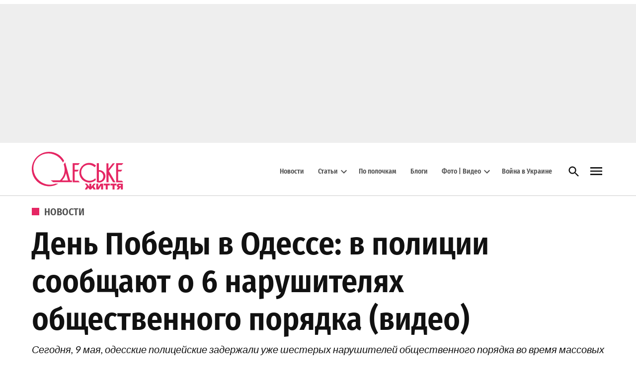

--- FILE ---
content_type: text/html; charset=UTF-8
request_url: https://odessa-life.od.ua/news/den-pobedy-v-odesse-v-policii-soobshhajut-o-6-narushiteljah-obshhestvennogo-porjadka-video
body_size: 121425
content:
<!doctype html>
<html lang="ru-RU">
<head><meta charset="UTF-8" /><script>if(navigator.userAgent.match(/MSIE|Internet Explorer/i)||navigator.userAgent.match(/Trident\/7\..*?rv:11/i)){var href=document.location.href;if(!href.match(/[?&]nowprocket/)){if(href.indexOf("?")==-1){if(href.indexOf("#")==-1){document.location.href=href+"?nowprocket=1"}else{document.location.href=href.replace("#","?nowprocket=1#")}}else{if(href.indexOf("#")==-1){document.location.href=href+"&nowprocket=1"}else{document.location.href=href.replace("#","&nowprocket=1#")}}}}</script><script>(()=>{class RocketLazyLoadScripts{constructor(){this.v="2.0.4",this.userEvents=["keydown","keyup","mousedown","mouseup","mousemove","mouseover","mouseout","touchmove","touchstart","touchend","touchcancel","wheel","click","dblclick","input"],this.attributeEvents=["onblur","onclick","oncontextmenu","ondblclick","onfocus","onmousedown","onmouseenter","onmouseleave","onmousemove","onmouseout","onmouseover","onmouseup","onmousewheel","onscroll","onsubmit"]}async t(){this.i(),this.o(),/iP(ad|hone)/.test(navigator.userAgent)&&this.h(),this.u(),this.l(this),this.m(),this.k(this),this.p(this),this._(),await Promise.all([this.R(),this.L()]),this.lastBreath=Date.now(),this.S(this),this.P(),this.D(),this.O(),this.M(),await this.C(this.delayedScripts.normal),await this.C(this.delayedScripts.defer),await this.C(this.delayedScripts.async),await this.T(),await this.F(),await this.j(),await this.A(),window.dispatchEvent(new Event("rocket-allScriptsLoaded")),this.everythingLoaded=!0,this.lastTouchEnd&&await new Promise(t=>setTimeout(t,500-Date.now()+this.lastTouchEnd)),this.I(),this.H(),this.U(),this.W()}i(){this.CSPIssue=sessionStorage.getItem("rocketCSPIssue"),document.addEventListener("securitypolicyviolation",t=>{this.CSPIssue||"script-src-elem"!==t.violatedDirective||"data"!==t.blockedURI||(this.CSPIssue=!0,sessionStorage.setItem("rocketCSPIssue",!0))},{isRocket:!0})}o(){window.addEventListener("pageshow",t=>{this.persisted=t.persisted,this.realWindowLoadedFired=!0},{isRocket:!0}),window.addEventListener("pagehide",()=>{this.onFirstUserAction=null},{isRocket:!0})}h(){let t;function e(e){t=e}window.addEventListener("touchstart",e,{isRocket:!0}),window.addEventListener("touchend",function i(o){o.changedTouches[0]&&t.changedTouches[0]&&Math.abs(o.changedTouches[0].pageX-t.changedTouches[0].pageX)<10&&Math.abs(o.changedTouches[0].pageY-t.changedTouches[0].pageY)<10&&o.timeStamp-t.timeStamp<200&&(window.removeEventListener("touchstart",e,{isRocket:!0}),window.removeEventListener("touchend",i,{isRocket:!0}),"INPUT"===o.target.tagName&&"text"===o.target.type||(o.target.dispatchEvent(new TouchEvent("touchend",{target:o.target,bubbles:!0})),o.target.dispatchEvent(new MouseEvent("mouseover",{target:o.target,bubbles:!0})),o.target.dispatchEvent(new PointerEvent("click",{target:o.target,bubbles:!0,cancelable:!0,detail:1,clientX:o.changedTouches[0].clientX,clientY:o.changedTouches[0].clientY})),event.preventDefault()))},{isRocket:!0})}q(t){this.userActionTriggered||("mousemove"!==t.type||this.firstMousemoveIgnored?"keyup"===t.type||"mouseover"===t.type||"mouseout"===t.type||(this.userActionTriggered=!0,this.onFirstUserAction&&this.onFirstUserAction()):this.firstMousemoveIgnored=!0),"click"===t.type&&t.preventDefault(),t.stopPropagation(),t.stopImmediatePropagation(),"touchstart"===this.lastEvent&&"touchend"===t.type&&(this.lastTouchEnd=Date.now()),"click"===t.type&&(this.lastTouchEnd=0),this.lastEvent=t.type,t.composedPath&&t.composedPath()[0].getRootNode()instanceof ShadowRoot&&(t.rocketTarget=t.composedPath()[0]),this.savedUserEvents.push(t)}u(){this.savedUserEvents=[],this.userEventHandler=this.q.bind(this),this.userEvents.forEach(t=>window.addEventListener(t,this.userEventHandler,{passive:!1,isRocket:!0})),document.addEventListener("visibilitychange",this.userEventHandler,{isRocket:!0})}U(){this.userEvents.forEach(t=>window.removeEventListener(t,this.userEventHandler,{passive:!1,isRocket:!0})),document.removeEventListener("visibilitychange",this.userEventHandler,{isRocket:!0}),this.savedUserEvents.forEach(t=>{(t.rocketTarget||t.target).dispatchEvent(new window[t.constructor.name](t.type,t))})}m(){const t="return false",e=Array.from(this.attributeEvents,t=>"data-rocket-"+t),i="["+this.attributeEvents.join("],[")+"]",o="[data-rocket-"+this.attributeEvents.join("],[data-rocket-")+"]",s=(e,i,o)=>{o&&o!==t&&(e.setAttribute("data-rocket-"+i,o),e["rocket"+i]=new Function("event",o),e.setAttribute(i,t))};new MutationObserver(t=>{for(const n of t)"attributes"===n.type&&(n.attributeName.startsWith("data-rocket-")||this.everythingLoaded?n.attributeName.startsWith("data-rocket-")&&this.everythingLoaded&&this.N(n.target,n.attributeName.substring(12)):s(n.target,n.attributeName,n.target.getAttribute(n.attributeName))),"childList"===n.type&&n.addedNodes.forEach(t=>{if(t.nodeType===Node.ELEMENT_NODE)if(this.everythingLoaded)for(const i of[t,...t.querySelectorAll(o)])for(const t of i.getAttributeNames())e.includes(t)&&this.N(i,t.substring(12));else for(const e of[t,...t.querySelectorAll(i)])for(const t of e.getAttributeNames())this.attributeEvents.includes(t)&&s(e,t,e.getAttribute(t))})}).observe(document,{subtree:!0,childList:!0,attributeFilter:[...this.attributeEvents,...e]})}I(){this.attributeEvents.forEach(t=>{document.querySelectorAll("[data-rocket-"+t+"]").forEach(e=>{this.N(e,t)})})}N(t,e){const i=t.getAttribute("data-rocket-"+e);i&&(t.setAttribute(e,i),t.removeAttribute("data-rocket-"+e))}k(t){Object.defineProperty(HTMLElement.prototype,"onclick",{get(){return this.rocketonclick||null},set(e){this.rocketonclick=e,this.setAttribute(t.everythingLoaded?"onclick":"data-rocket-onclick","this.rocketonclick(event)")}})}S(t){function e(e,i){let o=e[i];e[i]=null,Object.defineProperty(e,i,{get:()=>o,set(s){t.everythingLoaded?o=s:e["rocket"+i]=o=s}})}e(document,"onreadystatechange"),e(window,"onload"),e(window,"onpageshow");try{Object.defineProperty(document,"readyState",{get:()=>t.rocketReadyState,set(e){t.rocketReadyState=e},configurable:!0}),document.readyState="loading"}catch(t){console.log("WPRocket DJE readyState conflict, bypassing")}}l(t){this.originalAddEventListener=EventTarget.prototype.addEventListener,this.originalRemoveEventListener=EventTarget.prototype.removeEventListener,this.savedEventListeners=[],EventTarget.prototype.addEventListener=function(e,i,o){o&&o.isRocket||!t.B(e,this)&&!t.userEvents.includes(e)||t.B(e,this)&&!t.userActionTriggered||e.startsWith("rocket-")||t.everythingLoaded?t.originalAddEventListener.call(this,e,i,o):(t.savedEventListeners.push({target:this,remove:!1,type:e,func:i,options:o}),"mouseenter"!==e&&"mouseleave"!==e||t.originalAddEventListener.call(this,e,t.savedUserEvents.push,o))},EventTarget.prototype.removeEventListener=function(e,i,o){o&&o.isRocket||!t.B(e,this)&&!t.userEvents.includes(e)||t.B(e,this)&&!t.userActionTriggered||e.startsWith("rocket-")||t.everythingLoaded?t.originalRemoveEventListener.call(this,e,i,o):t.savedEventListeners.push({target:this,remove:!0,type:e,func:i,options:o})}}J(t,e){this.savedEventListeners=this.savedEventListeners.filter(i=>{let o=i.type,s=i.target||window;return e!==o||t!==s||(this.B(o,s)&&(i.type="rocket-"+o),this.$(i),!1)})}H(){EventTarget.prototype.addEventListener=this.originalAddEventListener,EventTarget.prototype.removeEventListener=this.originalRemoveEventListener,this.savedEventListeners.forEach(t=>this.$(t))}$(t){t.remove?this.originalRemoveEventListener.call(t.target,t.type,t.func,t.options):this.originalAddEventListener.call(t.target,t.type,t.func,t.options)}p(t){let e;function i(e){return t.everythingLoaded?e:e.split(" ").map(t=>"load"===t||t.startsWith("load.")?"rocket-jquery-load":t).join(" ")}function o(o){function s(e){const s=o.fn[e];o.fn[e]=o.fn.init.prototype[e]=function(){return this[0]===window&&t.userActionTriggered&&("string"==typeof arguments[0]||arguments[0]instanceof String?arguments[0]=i(arguments[0]):"object"==typeof arguments[0]&&Object.keys(arguments[0]).forEach(t=>{const e=arguments[0][t];delete arguments[0][t],arguments[0][i(t)]=e})),s.apply(this,arguments),this}}if(o&&o.fn&&!t.allJQueries.includes(o)){const e={DOMContentLoaded:[],"rocket-DOMContentLoaded":[]};for(const t in e)document.addEventListener(t,()=>{e[t].forEach(t=>t())},{isRocket:!0});o.fn.ready=o.fn.init.prototype.ready=function(i){function s(){parseInt(o.fn.jquery)>2?setTimeout(()=>i.bind(document)(o)):i.bind(document)(o)}return"function"==typeof i&&(t.realDomReadyFired?!t.userActionTriggered||t.fauxDomReadyFired?s():e["rocket-DOMContentLoaded"].push(s):e.DOMContentLoaded.push(s)),o([])},s("on"),s("one"),s("off"),t.allJQueries.push(o)}e=o}t.allJQueries=[],o(window.jQuery),Object.defineProperty(window,"jQuery",{get:()=>e,set(t){o(t)}})}P(){const t=new Map;document.write=document.writeln=function(e){const i=document.currentScript,o=document.createRange(),s=i.parentElement;let n=t.get(i);void 0===n&&(n=i.nextSibling,t.set(i,n));const c=document.createDocumentFragment();o.setStart(c,0),c.appendChild(o.createContextualFragment(e)),s.insertBefore(c,n)}}async R(){return new Promise(t=>{this.userActionTriggered?t():this.onFirstUserAction=t})}async L(){return new Promise(t=>{document.addEventListener("DOMContentLoaded",()=>{this.realDomReadyFired=!0,t()},{isRocket:!0})})}async j(){return this.realWindowLoadedFired?Promise.resolve():new Promise(t=>{window.addEventListener("load",t,{isRocket:!0})})}M(){this.pendingScripts=[];this.scriptsMutationObserver=new MutationObserver(t=>{for(const e of t)e.addedNodes.forEach(t=>{"SCRIPT"!==t.tagName||t.noModule||t.isWPRocket||this.pendingScripts.push({script:t,promise:new Promise(e=>{const i=()=>{const i=this.pendingScripts.findIndex(e=>e.script===t);i>=0&&this.pendingScripts.splice(i,1),e()};t.addEventListener("load",i,{isRocket:!0}),t.addEventListener("error",i,{isRocket:!0}),setTimeout(i,1e3)})})})}),this.scriptsMutationObserver.observe(document,{childList:!0,subtree:!0})}async F(){await this.X(),this.pendingScripts.length?(await this.pendingScripts[0].promise,await this.F()):this.scriptsMutationObserver.disconnect()}D(){this.delayedScripts={normal:[],async:[],defer:[]},document.querySelectorAll("script[type$=rocketlazyloadscript]").forEach(t=>{t.hasAttribute("data-rocket-src")?t.hasAttribute("async")&&!1!==t.async?this.delayedScripts.async.push(t):t.hasAttribute("defer")&&!1!==t.defer||"module"===t.getAttribute("data-rocket-type")?this.delayedScripts.defer.push(t):this.delayedScripts.normal.push(t):this.delayedScripts.normal.push(t)})}async _(){await this.L();let t=[];document.querySelectorAll("script[type$=rocketlazyloadscript][data-rocket-src]").forEach(e=>{let i=e.getAttribute("data-rocket-src");if(i&&!i.startsWith("data:")){i.startsWith("//")&&(i=location.protocol+i);try{const o=new URL(i).origin;o!==location.origin&&t.push({src:o,crossOrigin:e.crossOrigin||"module"===e.getAttribute("data-rocket-type")})}catch(t){}}}),t=[...new Map(t.map(t=>[JSON.stringify(t),t])).values()],this.Y(t,"preconnect")}async G(t){if(await this.K(),!0!==t.noModule||!("noModule"in HTMLScriptElement.prototype))return new Promise(e=>{let i;function o(){(i||t).setAttribute("data-rocket-status","executed"),e()}try{if(navigator.userAgent.includes("Firefox/")||""===navigator.vendor||this.CSPIssue)i=document.createElement("script"),[...t.attributes].forEach(t=>{let e=t.nodeName;"type"!==e&&("data-rocket-type"===e&&(e="type"),"data-rocket-src"===e&&(e="src"),i.setAttribute(e,t.nodeValue))}),t.text&&(i.text=t.text),t.nonce&&(i.nonce=t.nonce),i.hasAttribute("src")?(i.addEventListener("load",o,{isRocket:!0}),i.addEventListener("error",()=>{i.setAttribute("data-rocket-status","failed-network"),e()},{isRocket:!0}),setTimeout(()=>{i.isConnected||e()},1)):(i.text=t.text,o()),i.isWPRocket=!0,t.parentNode.replaceChild(i,t);else{const i=t.getAttribute("data-rocket-type"),s=t.getAttribute("data-rocket-src");i?(t.type=i,t.removeAttribute("data-rocket-type")):t.removeAttribute("type"),t.addEventListener("load",o,{isRocket:!0}),t.addEventListener("error",i=>{this.CSPIssue&&i.target.src.startsWith("data:")?(console.log("WPRocket: CSP fallback activated"),t.removeAttribute("src"),this.G(t).then(e)):(t.setAttribute("data-rocket-status","failed-network"),e())},{isRocket:!0}),s?(t.fetchPriority="high",t.removeAttribute("data-rocket-src"),t.src=s):t.src="data:text/javascript;base64,"+window.btoa(unescape(encodeURIComponent(t.text)))}}catch(i){t.setAttribute("data-rocket-status","failed-transform"),e()}});t.setAttribute("data-rocket-status","skipped")}async C(t){const e=t.shift();return e?(e.isConnected&&await this.G(e),this.C(t)):Promise.resolve()}O(){this.Y([...this.delayedScripts.normal,...this.delayedScripts.defer,...this.delayedScripts.async],"preload")}Y(t,e){this.trash=this.trash||[];let i=!0;var o=document.createDocumentFragment();t.forEach(t=>{const s=t.getAttribute&&t.getAttribute("data-rocket-src")||t.src;if(s&&!s.startsWith("data:")){const n=document.createElement("link");n.href=s,n.rel=e,"preconnect"!==e&&(n.as="script",n.fetchPriority=i?"high":"low"),t.getAttribute&&"module"===t.getAttribute("data-rocket-type")&&(n.crossOrigin=!0),t.crossOrigin&&(n.crossOrigin=t.crossOrigin),t.integrity&&(n.integrity=t.integrity),t.nonce&&(n.nonce=t.nonce),o.appendChild(n),this.trash.push(n),i=!1}}),document.head.appendChild(o)}W(){this.trash.forEach(t=>t.remove())}async T(){try{document.readyState="interactive"}catch(t){}this.fauxDomReadyFired=!0;try{await this.K(),this.J(document,"readystatechange"),document.dispatchEvent(new Event("rocket-readystatechange")),await this.K(),document.rocketonreadystatechange&&document.rocketonreadystatechange(),await this.K(),this.J(document,"DOMContentLoaded"),document.dispatchEvent(new Event("rocket-DOMContentLoaded")),await this.K(),this.J(window,"DOMContentLoaded"),window.dispatchEvent(new Event("rocket-DOMContentLoaded"))}catch(t){console.error(t)}}async A(){try{document.readyState="complete"}catch(t){}try{await this.K(),this.J(document,"readystatechange"),document.dispatchEvent(new Event("rocket-readystatechange")),await this.K(),document.rocketonreadystatechange&&document.rocketonreadystatechange(),await this.K(),this.J(window,"load"),window.dispatchEvent(new Event("rocket-load")),await this.K(),window.rocketonload&&window.rocketonload(),await this.K(),this.allJQueries.forEach(t=>t(window).trigger("rocket-jquery-load")),await this.K(),this.J(window,"pageshow");const t=new Event("rocket-pageshow");t.persisted=this.persisted,window.dispatchEvent(t),await this.K(),window.rocketonpageshow&&window.rocketonpageshow({persisted:this.persisted})}catch(t){console.error(t)}}async K(){Date.now()-this.lastBreath>45&&(await this.X(),this.lastBreath=Date.now())}async X(){return document.hidden?new Promise(t=>setTimeout(t)):new Promise(t=>requestAnimationFrame(t))}B(t,e){return e===document&&"readystatechange"===t||(e===document&&"DOMContentLoaded"===t||(e===window&&"DOMContentLoaded"===t||(e===window&&"load"===t||e===window&&"pageshow"===t)))}static run(){(new RocketLazyLoadScripts).t()}}RocketLazyLoadScripts.run()})();</script>
	
	<meta name="viewport" content="width=device-width, initial-scale=1" />
	<link rel="profile" href="https://gmpg.org/xfn/11" />
	<meta name='robots' content='index, follow, max-image-preview:large, max-snippet:-1, max-video-preview:-1' />

	<!-- This site is optimized with the Yoast SEO Premium plugin v26.6 (Yoast SEO v26.6) - https://yoast.com/wordpress/plugins/seo/ -->
	<title>День Победы в Одессе: в полиции сообщают о 6 нарушителях общественного порядка (видео) - Одеське життя</title>
<link data-rocket-prefetch href="https://pagead2.googlesyndication.com" rel="dns-prefetch">
<link data-rocket-prefetch href="https://connect.facebook.net" rel="dns-prefetch">
<link data-rocket-prefetch href="https://www.googletagmanager.com" rel="dns-prefetch">
<link data-rocket-prefetch href="https://fonts.googleapis.com" rel="dns-prefetch">
<link data-rocket-prefetch href="https://servicer.mgid.com" rel="dns-prefetch">
<link data-rocket-prefetch href="https://cdn.gravitec.net" rel="dns-prefetch">
<link data-rocket-prefetch href="https://jsc.mgid.com" rel="dns-prefetch">
<link data-rocket-prefetch href="https://www.youtube.com" rel="dns-prefetch">
<link data-rocket-prefetch href="https://mediabrama.com" rel="dns-prefetch">
<style id="wpr-usedcss">img:is([sizes=auto i],[sizes^="auto," i]){contain-intrinsic-size:3000px 1500px}img.emoji{display:inline!important;border:none!important;box-shadow:none!important;height:1em!important;width:1em!important;margin:0 .07em!important;vertical-align:-.1em!important;background:0 0!important;padding:0!important}:where(.wp-block-button__link){border-radius:9999px;box-shadow:none;padding:calc(.667em + 2px) calc(1.333em + 2px);text-decoration:none}:root :where(.wp-block-button .wp-block-button__link.is-style-outline),:root :where(.wp-block-button.is-style-outline>.wp-block-button__link){border:2px solid;padding:.667em 1.333em}:root :where(.wp-block-button .wp-block-button__link.is-style-outline:not(.has-text-color)),:root :where(.wp-block-button.is-style-outline>.wp-block-button__link:not(.has-text-color)){color:currentColor}:root :where(.wp-block-button .wp-block-button__link.is-style-outline:not(.has-background)),:root :where(.wp-block-button.is-style-outline>.wp-block-button__link:not(.has-background)){background-color:initial;background-image:none}:where(.wp-block-calendar table:not(.has-background) th){background:#ddd}:where(.wp-block-post-comments input[type=submit]){border:none}:where(.wp-block-cover-image:not(.has-text-color)),:where(.wp-block-cover:not(.has-text-color)){color:#fff}:where(.wp-block-cover-image.is-light:not(.has-text-color)),:where(.wp-block-cover.is-light:not(.has-text-color)){color:#000}:root :where(.wp-block-cover h1:not(.has-text-color)),:root :where(.wp-block-cover h2:not(.has-text-color)),:root :where(.wp-block-cover h3:not(.has-text-color)),:root :where(.wp-block-cover h4:not(.has-text-color)),:root :where(.wp-block-cover h5:not(.has-text-color)),:root :where(.wp-block-cover h6:not(.has-text-color)),:root :where(.wp-block-cover p:not(.has-text-color)){color:inherit}:where(.wp-block-file){margin-bottom:1.5em}:where(.wp-block-file__button){border-radius:2em;display:inline-block;padding:.5em 1em}:where(.wp-block-file__button):where(a):active,:where(.wp-block-file__button):where(a):focus,:where(.wp-block-file__button):where(a):hover,:where(.wp-block-file__button):where(a):visited{box-shadow:none;color:#fff;opacity:.85;text-decoration:none}:where(.wp-block-form-input__input){font-size:1em;margin-bottom:.5em;padding:0 .5em}:where(.wp-block-form-input__input)[type=date],:where(.wp-block-form-input__input)[type=datetime-local],:where(.wp-block-form-input__input)[type=datetime],:where(.wp-block-form-input__input)[type=email],:where(.wp-block-form-input__input)[type=month],:where(.wp-block-form-input__input)[type=number],:where(.wp-block-form-input__input)[type=password],:where(.wp-block-form-input__input)[type=search],:where(.wp-block-form-input__input)[type=tel],:where(.wp-block-form-input__input)[type=text],:where(.wp-block-form-input__input)[type=time],:where(.wp-block-form-input__input)[type=url],:where(.wp-block-form-input__input)[type=week]{border-style:solid;border-width:1px;line-height:2;min-height:2em}:where(.wp-block-group.wp-block-group-is-layout-constrained){position:relative}:root :where(.wp-block-image.is-style-rounded img,.wp-block-image .is-style-rounded img){border-radius:9999px}:where(.wp-block-latest-comments:not([style*=line-height] .wp-block-latest-comments__comment)){line-height:1.1}:where(.wp-block-latest-comments:not([style*=line-height] .wp-block-latest-comments__comment-excerpt p)){line-height:1.8}:root :where(.wp-block-latest-posts.is-grid){padding:0}:root :where(.wp-block-latest-posts.wp-block-latest-posts__list){padding-left:0}:where(.wp-block-navigation.has-background .wp-block-navigation-item a:not(.wp-element-button)),:where(.wp-block-navigation.has-background .wp-block-navigation-submenu a:not(.wp-element-button)){padding:.5em 1em}:where(.wp-block-navigation .wp-block-navigation__submenu-container .wp-block-navigation-item a:not(.wp-element-button)),:where(.wp-block-navigation .wp-block-navigation__submenu-container .wp-block-navigation-submenu a:not(.wp-element-button)),:where(.wp-block-navigation .wp-block-navigation__submenu-container .wp-block-navigation-submenu button.wp-block-navigation-item__content),:where(.wp-block-navigation .wp-block-navigation__submenu-container .wp-block-pages-list__item button.wp-block-navigation-item__content){padding:.5em 1em}:where(.wp-block-post-comments-form input:not([type=submit])),:where(.wp-block-post-comments-form textarea){border:1px solid #949494;font-family:inherit;font-size:1em}:where(.wp-block-post-comments-form input:where(:not([type=submit]):not([type=checkbox]))),:where(.wp-block-post-comments-form textarea){padding:calc(.667em + 2px)}:where(.wp-block-post-excerpt){box-sizing:border-box;margin-bottom:var(--wp--style--block-gap);margin-top:var(--wp--style--block-gap)}:where(.wp-block-preformatted.has-background){padding:1.25em 2.375em}:where(.wp-block-search__button){border:1px solid #ccc;padding:6px 10px}:where(.wp-block-search__input){appearance:none;border:1px solid #949494;flex-grow:1;font-family:inherit;font-size:inherit;font-style:inherit;font-weight:inherit;letter-spacing:inherit;line-height:inherit;margin-left:0;margin-right:0;min-width:3rem;padding:8px;text-decoration:unset!important;text-transform:inherit}:where(.wp-block-search__button-inside .wp-block-search__inside-wrapper){background-color:#fff;border:1px solid #949494;box-sizing:border-box;padding:4px}:where(.wp-block-search__button-inside .wp-block-search__inside-wrapper) .wp-block-search__input{border:none;border-radius:0;padding:0 4px}:where(.wp-block-search__button-inside .wp-block-search__inside-wrapper) .wp-block-search__input:focus{outline:0}:where(.wp-block-search__button-inside .wp-block-search__inside-wrapper) :where(.wp-block-search__button){padding:4px 8px}:root :where(.wp-block-site-logo.is-style-rounded){border-radius:9999px}:where(.wp-block-social-links:not(.is-style-logos-only)) .wp-social-link{background-color:#f0f0f0;color:#444}:where(.wp-block-social-links:not(.is-style-logos-only)) .wp-social-link-amazon{background-color:#f90;color:#fff}:where(.wp-block-social-links:not(.is-style-logos-only)) .wp-social-link-bandcamp{background-color:#1ea0c3;color:#fff}:where(.wp-block-social-links:not(.is-style-logos-only)) .wp-social-link-behance{background-color:#0757fe;color:#fff}:where(.wp-block-social-links:not(.is-style-logos-only)) .wp-social-link-bluesky{background-color:#0a7aff;color:#fff}:where(.wp-block-social-links:not(.is-style-logos-only)) .wp-social-link-codepen{background-color:#1e1f26;color:#fff}:where(.wp-block-social-links:not(.is-style-logos-only)) .wp-social-link-deviantart{background-color:#02e49b;color:#fff}:where(.wp-block-social-links:not(.is-style-logos-only)) .wp-social-link-discord{background-color:#5865f2;color:#fff}:where(.wp-block-social-links:not(.is-style-logos-only)) .wp-social-link-dribbble{background-color:#e94c89;color:#fff}:where(.wp-block-social-links:not(.is-style-logos-only)) .wp-social-link-dropbox{background-color:#4280ff;color:#fff}:where(.wp-block-social-links:not(.is-style-logos-only)) .wp-social-link-etsy{background-color:#f45800;color:#fff}:where(.wp-block-social-links:not(.is-style-logos-only)) .wp-social-link-facebook{background-color:#0866ff;color:#fff}:where(.wp-block-social-links:not(.is-style-logos-only)) .wp-social-link-fivehundredpx{background-color:#000;color:#fff}:where(.wp-block-social-links:not(.is-style-logos-only)) .wp-social-link-flickr{background-color:#0461dd;color:#fff}:where(.wp-block-social-links:not(.is-style-logos-only)) .wp-social-link-foursquare{background-color:#e65678;color:#fff}:where(.wp-block-social-links:not(.is-style-logos-only)) .wp-social-link-github{background-color:#24292d;color:#fff}:where(.wp-block-social-links:not(.is-style-logos-only)) .wp-social-link-goodreads{background-color:#eceadd;color:#382110}:where(.wp-block-social-links:not(.is-style-logos-only)) .wp-social-link-google{background-color:#ea4434;color:#fff}:where(.wp-block-social-links:not(.is-style-logos-only)) .wp-social-link-gravatar{background-color:#1d4fc4;color:#fff}:where(.wp-block-social-links:not(.is-style-logos-only)) .wp-social-link-instagram{background-color:#f00075;color:#fff}:where(.wp-block-social-links:not(.is-style-logos-only)) .wp-social-link-lastfm{background-color:#e21b24;color:#fff}:where(.wp-block-social-links:not(.is-style-logos-only)) .wp-social-link-linkedin{background-color:#0d66c2;color:#fff}:where(.wp-block-social-links:not(.is-style-logos-only)) .wp-social-link-mastodon{background-color:#3288d4;color:#fff}:where(.wp-block-social-links:not(.is-style-logos-only)) .wp-social-link-medium{background-color:#000;color:#fff}:where(.wp-block-social-links:not(.is-style-logos-only)) .wp-social-link-meetup{background-color:#f6405f;color:#fff}:where(.wp-block-social-links:not(.is-style-logos-only)) .wp-social-link-patreon{background-color:#000;color:#fff}:where(.wp-block-social-links:not(.is-style-logos-only)) .wp-social-link-pinterest{background-color:#e60122;color:#fff}:where(.wp-block-social-links:not(.is-style-logos-only)) .wp-social-link-pocket{background-color:#ef4155;color:#fff}:where(.wp-block-social-links:not(.is-style-logos-only)) .wp-social-link-reddit{background-color:#ff4500;color:#fff}:where(.wp-block-social-links:not(.is-style-logos-only)) .wp-social-link-skype{background-color:#0478d7;color:#fff}:where(.wp-block-social-links:not(.is-style-logos-only)) .wp-social-link-snapchat{background-color:#fefc00;color:#fff;stroke:#000}:where(.wp-block-social-links:not(.is-style-logos-only)) .wp-social-link-soundcloud{background-color:#ff5600;color:#fff}:where(.wp-block-social-links:not(.is-style-logos-only)) .wp-social-link-spotify{background-color:#1bd760;color:#fff}:where(.wp-block-social-links:not(.is-style-logos-only)) .wp-social-link-telegram{background-color:#2aabee;color:#fff}:where(.wp-block-social-links:not(.is-style-logos-only)) .wp-social-link-threads{background-color:#000;color:#fff}:where(.wp-block-social-links:not(.is-style-logos-only)) .wp-social-link-tiktok{background-color:#000;color:#fff}:where(.wp-block-social-links:not(.is-style-logos-only)) .wp-social-link-tumblr{background-color:#011835;color:#fff}:where(.wp-block-social-links:not(.is-style-logos-only)) .wp-social-link-twitch{background-color:#6440a4;color:#fff}:where(.wp-block-social-links:not(.is-style-logos-only)) .wp-social-link-twitter{background-color:#1da1f2;color:#fff}:where(.wp-block-social-links:not(.is-style-logos-only)) .wp-social-link-vimeo{background-color:#1eb7ea;color:#fff}:where(.wp-block-social-links:not(.is-style-logos-only)) .wp-social-link-vk{background-color:#4680c2;color:#fff}:where(.wp-block-social-links:not(.is-style-logos-only)) .wp-social-link-wordpress{background-color:#3499cd;color:#fff}:where(.wp-block-social-links:not(.is-style-logos-only)) .wp-social-link-whatsapp{background-color:#25d366;color:#fff}:where(.wp-block-social-links:not(.is-style-logos-only)) .wp-social-link-x{background-color:#000;color:#fff}:where(.wp-block-social-links:not(.is-style-logos-only)) .wp-social-link-yelp{background-color:#d32422;color:#fff}:where(.wp-block-social-links:not(.is-style-logos-only)) .wp-social-link-youtube{background-color:red;color:#fff}:where(.wp-block-social-links.is-style-logos-only) .wp-social-link{background:0 0}:where(.wp-block-social-links.is-style-logos-only) .wp-social-link svg{height:1.25em;width:1.25em}:where(.wp-block-social-links.is-style-logos-only) .wp-social-link-amazon{color:#f90}:where(.wp-block-social-links.is-style-logos-only) .wp-social-link-bandcamp{color:#1ea0c3}:where(.wp-block-social-links.is-style-logos-only) .wp-social-link-behance{color:#0757fe}:where(.wp-block-social-links.is-style-logos-only) .wp-social-link-bluesky{color:#0a7aff}:where(.wp-block-social-links.is-style-logos-only) .wp-social-link-codepen{color:#1e1f26}:where(.wp-block-social-links.is-style-logos-only) .wp-social-link-deviantart{color:#02e49b}:where(.wp-block-social-links.is-style-logos-only) .wp-social-link-discord{color:#5865f2}:where(.wp-block-social-links.is-style-logos-only) .wp-social-link-dribbble{color:#e94c89}:where(.wp-block-social-links.is-style-logos-only) .wp-social-link-dropbox{color:#4280ff}:where(.wp-block-social-links.is-style-logos-only) .wp-social-link-etsy{color:#f45800}:where(.wp-block-social-links.is-style-logos-only) .wp-social-link-facebook{color:#0866ff}:where(.wp-block-social-links.is-style-logos-only) .wp-social-link-fivehundredpx{color:#000}:where(.wp-block-social-links.is-style-logos-only) .wp-social-link-flickr{color:#0461dd}:where(.wp-block-social-links.is-style-logos-only) .wp-social-link-foursquare{color:#e65678}:where(.wp-block-social-links.is-style-logos-only) .wp-social-link-github{color:#24292d}:where(.wp-block-social-links.is-style-logos-only) .wp-social-link-goodreads{color:#382110}:where(.wp-block-social-links.is-style-logos-only) .wp-social-link-google{color:#ea4434}:where(.wp-block-social-links.is-style-logos-only) .wp-social-link-gravatar{color:#1d4fc4}:where(.wp-block-social-links.is-style-logos-only) .wp-social-link-instagram{color:#f00075}:where(.wp-block-social-links.is-style-logos-only) .wp-social-link-lastfm{color:#e21b24}:where(.wp-block-social-links.is-style-logos-only) .wp-social-link-linkedin{color:#0d66c2}:where(.wp-block-social-links.is-style-logos-only) .wp-social-link-mastodon{color:#3288d4}:where(.wp-block-social-links.is-style-logos-only) .wp-social-link-medium{color:#000}:where(.wp-block-social-links.is-style-logos-only) .wp-social-link-meetup{color:#f6405f}:where(.wp-block-social-links.is-style-logos-only) .wp-social-link-patreon{color:#000}:where(.wp-block-social-links.is-style-logos-only) .wp-social-link-pinterest{color:#e60122}:where(.wp-block-social-links.is-style-logos-only) .wp-social-link-pocket{color:#ef4155}:where(.wp-block-social-links.is-style-logos-only) .wp-social-link-reddit{color:#ff4500}:where(.wp-block-social-links.is-style-logos-only) .wp-social-link-skype{color:#0478d7}:where(.wp-block-social-links.is-style-logos-only) .wp-social-link-snapchat{color:#fff;stroke:#000}:where(.wp-block-social-links.is-style-logos-only) .wp-social-link-soundcloud{color:#ff5600}:where(.wp-block-social-links.is-style-logos-only) .wp-social-link-spotify{color:#1bd760}:where(.wp-block-social-links.is-style-logos-only) .wp-social-link-telegram{color:#2aabee}:where(.wp-block-social-links.is-style-logos-only) .wp-social-link-threads{color:#000}:where(.wp-block-social-links.is-style-logos-only) .wp-social-link-tiktok{color:#000}:where(.wp-block-social-links.is-style-logos-only) .wp-social-link-tumblr{color:#011835}:where(.wp-block-social-links.is-style-logos-only) .wp-social-link-twitch{color:#6440a4}:where(.wp-block-social-links.is-style-logos-only) .wp-social-link-twitter{color:#1da1f2}:where(.wp-block-social-links.is-style-logos-only) .wp-social-link-vimeo{color:#1eb7ea}:where(.wp-block-social-links.is-style-logos-only) .wp-social-link-vk{color:#4680c2}:where(.wp-block-social-links.is-style-logos-only) .wp-social-link-whatsapp{color:#25d366}:where(.wp-block-social-links.is-style-logos-only) .wp-social-link-wordpress{color:#3499cd}:where(.wp-block-social-links.is-style-logos-only) .wp-social-link-x{color:#000}:where(.wp-block-social-links.is-style-logos-only) .wp-social-link-yelp{color:#d32422}:where(.wp-block-social-links.is-style-logos-only) .wp-social-link-youtube{color:red}:root :where(.wp-block-social-links .wp-social-link a){padding:.25em}:root :where(.wp-block-social-links.is-style-logos-only .wp-social-link a){padding:0}:root :where(.wp-block-social-links.is-style-pill-shape .wp-social-link a){padding-left:.6666666667em;padding-right:.6666666667em}:root :where(.wp-block-tag-cloud.is-style-outline){display:flex;flex-wrap:wrap;gap:1ch}:root :where(.wp-block-tag-cloud.is-style-outline a){border:1px solid;font-size:unset!important;margin-right:0;padding:1ch 2ch;text-decoration:none!important}:root :where(.wp-block-table-of-contents){box-sizing:border-box}:where(.wp-block-term-description){box-sizing:border-box;margin-bottom:var(--wp--style--block-gap);margin-top:var(--wp--style--block-gap)}:where(pre.wp-block-verse){font-family:inherit}.entry-content{counter-reset:footnotes}:root{--wp-block-synced-color:#7a00df;--wp-block-synced-color--rgb:122,0,223;--wp-bound-block-color:var(--wp-block-synced-color);--wp-editor-canvas-background:#ddd;--wp-admin-theme-color:#007cba;--wp-admin-theme-color--rgb:0,124,186;--wp-admin-theme-color-darker-10:#006ba1;--wp-admin-theme-color-darker-10--rgb:0,107,160.5;--wp-admin-theme-color-darker-20:#005a87;--wp-admin-theme-color-darker-20--rgb:0,90,135;--wp-admin-border-width-focus:2px}@media (min-resolution:192dpi){:root{--wp-admin-border-width-focus:1.5px}}:root{--wp--preset--font-size--normal:16px;--wp--preset--font-size--huge:42px}.has-text-align-left{text-align:left}.screen-reader-text{border:0;clip-path:inset(50%);height:1px;margin:-1px;overflow:hidden;padding:0;position:absolute;width:1px;word-wrap:normal!important}.screen-reader-text:focus{background-color:#ddd;clip-path:none;color:#444;display:block;font-size:1em;height:auto;left:5px;line-height:normal;padding:15px 23px 14px;text-decoration:none;top:5px;width:auto;z-index:100000}html :where(.has-border-color){border-style:solid}html :where([style*=border-top-color]){border-top-style:solid}html :where([style*=border-right-color]){border-right-style:solid}html :where([style*=border-bottom-color]){border-bottom-style:solid}html :where([style*=border-left-color]){border-left-style:solid}html :where([style*=border-width]){border-style:solid}html :where([style*=border-top-width]){border-top-style:solid}html :where([style*=border-right-width]){border-right-style:solid}html :where([style*=border-bottom-width]){border-bottom-style:solid}html :where([style*=border-left-width]){border-left-style:solid}html :where(img[class*=wp-image-]){height:auto;max-width:100%}:where(figure){margin:0 0 1em}html :where(.is-position-sticky){--wp-admin--admin-bar--position-offset:var(--wp-admin--admin-bar--height,0px)}h1:where(.wp-block-heading).has-background,h2:where(.wp-block-heading).has-background,h3:where(.wp-block-heading).has-background{padding:1.25em 2.375em}ul{box-sizing:border-box}:root :where(.wp-block-list.has-background){padding:1.25em 2.375em}.wp-block-columns{box-sizing:border-box;display:flex;flex-wrap:wrap!important}@media (min-width:782px){.wp-block-columns{flex-wrap:nowrap!important}}.wp-block-columns{align-items:normal!important}@media (max-width:781px){.wp-block-columns:not(.is-not-stacked-on-mobile)>.wp-block-column{flex-basis:100%!important}}@media (min-width:782px){.wp-block-columns:not(.is-not-stacked-on-mobile)>.wp-block-column{flex-basis:0;flex-grow:1}}:where(.wp-block-columns){margin-bottom:1.75em}:where(.wp-block-columns.has-background){padding:1.25em 2.375em}.wp-block-column{flex-grow:1;min-width:0;overflow-wrap:break-word;word-break:break-word}:root :where(p.has-background){padding:1.25em 2.375em}:where(p.has-text-color:not(.has-link-color)) a{color:inherit}.wp-block-separator{border:none;border-top:2px solid}:root :where(.wp-block-separator.is-style-dots){height:auto;line-height:1;text-align:center}:root :where(.wp-block-separator.is-style-dots):before{color:currentColor;content:"···";font-family:serif;font-size:1.5em;letter-spacing:2em;padding-left:2em}.wp-block-separator{border:none;border-bottom:2px solid;margin-left:auto;margin-right:auto}.wp-block-separator.has-alpha-channel-opacity{opacity:1}.wp-block-separator:not(.is-style-wide):not(.is-style-dots){width:100px}.wp-block-separator.has-background:not(.is-style-dots){border-bottom:none;height:1px}.wp-block-separator.has-background:not(.is-style-wide):not(.is-style-dots){height:2px}:root{--wp--preset--aspect-ratio--square:1;--wp--preset--aspect-ratio--4-3:4/3;--wp--preset--aspect-ratio--3-4:3/4;--wp--preset--aspect-ratio--3-2:3/2;--wp--preset--aspect-ratio--2-3:2/3;--wp--preset--aspect-ratio--16-9:16/9;--wp--preset--aspect-ratio--9-16:9/16;--wp--preset--color--black:#000000;--wp--preset--color--cyan-bluish-gray:#abb8c3;--wp--preset--color--white:#FFFFFF;--wp--preset--color--pale-pink:#f78da7;--wp--preset--color--vivid-red:#cf2e2e;--wp--preset--color--luminous-vivid-orange:#ff6900;--wp--preset--color--luminous-vivid-amber:#fcb900;--wp--preset--color--light-green-cyan:#7bdcb5;--wp--preset--color--vivid-green-cyan:#00d084;--wp--preset--color--pale-cyan-blue:#8ed1fc;--wp--preset--color--vivid-cyan-blue:#0693e3;--wp--preset--color--vivid-purple:#9b51e0;--wp--preset--color--primary:#e52663;--wp--preset--color--primary-variation:#bd003b;--wp--preset--color--secondary:#666666;--wp--preset--color--secondary-variation:#3e3e3e;--wp--preset--color--dark-gray:#111111;--wp--preset--color--medium-gray:#767676;--wp--preset--color--light-gray:#EEEEEE;--wp--preset--gradient--vivid-cyan-blue-to-vivid-purple:linear-gradient(135deg,rgb(6, 147, 227) 0%,rgb(155, 81, 224) 100%);--wp--preset--gradient--light-green-cyan-to-vivid-green-cyan:linear-gradient(135deg,rgb(122, 220, 180) 0%,rgb(0, 208, 130) 100%);--wp--preset--gradient--luminous-vivid-amber-to-luminous-vivid-orange:linear-gradient(135deg,rgb(252, 185, 0) 0%,rgb(255, 105, 0) 100%);--wp--preset--gradient--luminous-vivid-orange-to-vivid-red:linear-gradient(135deg,rgb(255, 105, 0) 0%,rgb(207, 46, 46) 100%);--wp--preset--gradient--very-light-gray-to-cyan-bluish-gray:linear-gradient(135deg,rgb(238, 238, 238) 0%,rgb(169, 184, 195) 100%);--wp--preset--gradient--cool-to-warm-spectrum:linear-gradient(135deg,rgb(74, 234, 220) 0%,rgb(151, 120, 209) 20%,rgb(207, 42, 186) 40%,rgb(238, 44, 130) 60%,rgb(251, 105, 98) 80%,rgb(254, 248, 76) 100%);--wp--preset--gradient--blush-light-purple:linear-gradient(135deg,rgb(255, 206, 236) 0%,rgb(152, 150, 240) 100%);--wp--preset--gradient--blush-bordeaux:linear-gradient(135deg,rgb(254, 205, 165) 0%,rgb(254, 45, 45) 50%,rgb(107, 0, 62) 100%);--wp--preset--gradient--luminous-dusk:linear-gradient(135deg,rgb(255, 203, 112) 0%,rgb(199, 81, 192) 50%,rgb(65, 88, 208) 100%);--wp--preset--gradient--pale-ocean:linear-gradient(135deg,rgb(255, 245, 203) 0%,rgb(182, 227, 212) 50%,rgb(51, 167, 181) 100%);--wp--preset--gradient--electric-grass:linear-gradient(135deg,rgb(202, 248, 128) 0%,rgb(113, 206, 126) 100%);--wp--preset--gradient--midnight:linear-gradient(135deg,rgb(2, 3, 129) 0%,rgb(40, 116, 252) 100%);--wp--preset--gradient--grad-1:linear-gradient( 135deg,rgb(229, 38, 99) 0%,rgb(189, 0, 59) 100% );--wp--preset--gradient--grad-2:linear-gradient( 135deg,rgb(102, 102, 102) 0%,rgb(62, 62, 62) 100% );--wp--preset--gradient--grad-3:linear-gradient( 135deg,rgb(17, 17, 17) 0%,rgb(85, 85, 85) 100% );--wp--preset--gradient--grad-4:linear-gradient( 135deg,rgb(68, 68, 68) 0%,rgb(136, 136, 136) 100% );--wp--preset--gradient--grad-5:linear-gradient( 135deg,rgb(119, 119, 119) 0%,rgb(221, 221, 221) 100% );--wp--preset--gradient--grad-6:linear-gradient( 135deg,rgb(221, 221, 221) 0%,rgb(255, 255, 255) 100% );--wp--preset--font-size--small:16px;--wp--preset--font-size--medium:20px;--wp--preset--font-size--large:36px;--wp--preset--font-size--x-large:42px;--wp--preset--font-size--normal:20px;--wp--preset--font-size--huge:44px;--wp--preset--spacing--20:0.44rem;--wp--preset--spacing--30:0.67rem;--wp--preset--spacing--40:1rem;--wp--preset--spacing--50:1.5rem;--wp--preset--spacing--60:2.25rem;--wp--preset--spacing--70:3.38rem;--wp--preset--spacing--80:5.06rem;--wp--preset--shadow--natural:6px 6px 9px rgba(0, 0, 0, .2);--wp--preset--shadow--deep:12px 12px 50px rgba(0, 0, 0, .4);--wp--preset--shadow--sharp:6px 6px 0px rgba(0, 0, 0, .2);--wp--preset--shadow--outlined:6px 6px 0px -3px rgb(255, 255, 255),6px 6px rgb(0, 0, 0);--wp--preset--shadow--crisp:6px 6px 0px rgb(0, 0, 0)}:where(.is-layout-flex){gap:.5em}:where(.is-layout-grid){gap:.5em}body .is-layout-flex{display:flex}.is-layout-flex{flex-wrap:wrap;align-items:center}.is-layout-flex>:is(*,div){margin:0}:where(.wp-block-post-template.is-layout-flex){gap:1.25em}:where(.wp-block-post-template.is-layout-grid){gap:1.25em}.has-small-font-size{font-size:var(--wp--preset--font-size--small)!important}:where(.wp-block-columns.is-layout-flex){gap:2em}:where(.wp-block-columns.is-layout-grid){gap:2em}.wp-container-core-columns-is-layout-9d6595d7{flex-wrap:nowrap}body:not([class*=block-theme]) div.wp-block-columns{gap:32px}.wp-block-columns:not(.is-not-stacked-on-mobile)>.wp-block-column:not(:first-child){margin-left:0}@media(min-width:600px)and (max-width:781px){.wp-block-columns:not(.is-not-stacked-on-mobile)>.wp-block-column:not(:only-child){flex-basis:unset!important;flex-grow:1}}.entry-content .newspack-reader__account-link,.newspack-reader__account-link{color:inherit;position:relative}.entry-content .newspack-reader__account-link span,.newspack-reader__account-link span{display:inline-block}.entry-content .newspack-reader__account-link__label,.newspack-reader__account-link__label{margin-left:calc(16px + .4rem)}@media screen and (max-width:959px){.entry-content .newspack-reader__account-link__label,.newspack-reader__account-link__label{border:0;clip:rect(1px,1px,1px,1px);-webkit-clip-path:inset(50%);clip-path:inset(50%);width:1px;height:1px;margin:-1px;overflow:hidden;padding:0;position:absolute!important;word-wrap:normal!important}}.entry-content .newspack-reader__auth-form__visible,.newspack-reader__auth-form__visible{display:flex!important}.entry-content .newspack-reader__auth-form__response__content p,.newspack-reader__auth-form__response__content p{margin:0}.entry-content .newspack-reader__logins,.newspack-reader__logins{font-size:1rem;margin-top:.8rem}.entry-content .newspack-reader__logins--disabled button,.newspack-reader__logins--disabled button{opacity:.5;pointer-events:none}.entry-content .newspack-reader__logins button,.newspack-reader__logins button{display:flex;justify-content:center;align-items:center;width:100%;background-color:#f0f0f0;color:#000;transition:all .3s}.entry-content .newspack-reader__logins button span,.newspack-reader__logins button span{padding-left:10px}@media screen and (max-width:959px){li.menu-item .newspack-reader__account-link{display:none!important}}:root{--newspack-theme-color-primary:#36f;--newspack-theme-color-primary-variation:#2240d5;--newspack-theme-color-secondary:#555;--newspack-theme-color-secondary-variation:#3e3e3e;--newspack-theme-color-highlight:#fed850;--newspack-theme-color-primary-darken-5:#1a53ff;--newspack-theme-color-primary-darken-10:#0040ff;--newspack-theme-color-primary-against-white:var(--newspack-theme-color-primary);--newspack-theme-color-secondary-against-white:var(--newspack-theme-color-secondary);--newspack-theme-color-against-primary:#fff;--newspack-theme-color-against-secondary:#fff;--newspack-theme-color-bg-body:#fff;--newspack-theme-color-bg-input:var(--newspack-theme-color-bg-body);--newspack-theme-color-bg-light:#f0f0f0;--newspack-theme-color-bg-button-hover:#111;--newspack-theme-color-bg-pre:#eee;--newspack-theme-color-bg-pre-lighten-5:#fbfbfb;--newspack-theme-color-bg-dark:#333;--newspack-theme-color-bg-dark-lighten-5:#404040;--newspack-theme-color-bg-dark-darken-5:#262626;--newspack-theme-color-text-main:#111;--newspack-theme-color-text-light:#515151;--newspack-theme-color-text-hover:var(--newspack-theme-color-bg-dark-lighten-5);--newspack-theme-color-text-screen:#21759b;--newspack-theme-color-link:var(--newspack-theme-color-secondary);--newspack-theme-color-link-hover:var(--newspack-theme-color-secondary-variation-against-white);--newspack-theme-color-border:#ccc;--newspack-theme-color-border-light:#e0e0e0;--newspack-theme-color-alert-yellow:#f0b849;--newspack-theme-color-alert-red:#cc1818;--newspack-theme-color-alert-green:#4ab866;--newspack-theme-font-body:georgia,garamond,"Times New Roman",serif;--newspack-theme-font-heading:-apple-system,blinkmacsystemfont,"Segoe UI","Roboto","Oxygen","Ubuntu","Cantarell","Fira Sans","Droid Sans","Helvetica Neue",sans-serif;--newspack-theme-font-code:menlo,monaco,consolas,lucida console,monospace;--newspack-theme-font-pre:"Courier 10 Pitch",courier,monospace;--newspack-theme-font-size-base:20px;--newspack-theme-font-size-base-sm:18px;--newspack-theme-font-size-ratio:1.125;--newspack-theme-font-size-xxs:0.6em;--newspack-theme-font-size-xs:0.7em;--newspack-theme-font-size-sm:0.8em;--newspack-theme-font-size-md:1.2em;--newspack-theme-font-size-lg:1.4em;--newspack-theme-font-size-xl:1.8em;--newspack-theme-font-size-xxl:2.2em;--newspack-theme-font-size-xxxl:2.8em;--newspack-theme-font-size-xxxxl:3.2em;--newspack-theme-font-size-xxxxxl:4em;--newspack-theme-font-line-height-body:1.6;--newspack-theme-font-line-height-heading:1.2;--newspack-theme-font-heading:"Fira Sans Condensed","Helvetica",sans-serif}@font-face{font-display:swap;font-family:'Fira Sans Condensed';font-weight:400;src:url(https://odessa-life.od.ua/wp-content/themes/ol/fonts/fira-sans-condensed/FiraSansCondensed-Regular.ttf)}@font-face{font-display:swap;font-family:'Fira Sans Condensed';font-weight:600;src:url(https://odessa-life.od.ua/wp-content/themes/ol/fonts/fira-sans-condensed/FiraSansCondensed-SemiBold.ttf)}html{line-height:1.15;text-size-adjust:100%}h1{font-size:2em;margin:.67em 0}hr{box-sizing:initial;height:0;overflow:visible}a{background-color:initial}strong{font-weight:bolder}code{font-family:monospace,monospace;font-size:1em}img{border-style:none}button,input,optgroup,select,textarea{font-family:inherit;font-size:100%;line-height:1.15;margin:0}button,input{overflow:visible}button,select{text-transform:none}[type=button],[type=reset],[type=submit],button{appearance:button}[type=button]::-moz-focus-inner,[type=reset]::-moz-focus-inner,[type=submit]::-moz-focus-inner,button::-moz-focus-inner{border-style:none;padding:0}[type=button]:-moz-focusring,[type=reset]:-moz-focusring,[type=submit]:-moz-focusring,button:-moz-focusring{outline:ButtonText dotted 1px}fieldset{padding:.35em .75em .625em}legend{box-sizing:border-box;color:inherit;display:table;max-width:100%;padding:0;white-space:normal}progress{vertical-align:initial}textarea{overflow:auto}[type=checkbox],[type=radio]{box-sizing:border-box;padding:0}[type=number]::-webkit-inner-spin-button,[type=number]::-webkit-outer-spin-button{height:auto}[type=search]{appearance:textfield;outline-offset:-2px}[type=search]::-webkit-search-decoration{appearance:none}::-webkit-file-upload-button{appearance:button;font:inherit}details{display:block}[hidden],template{display:none}html{font-size:var(--newspack-theme-font-size-base-sm)}@media only screen and (min-width:600px){html{font-size:var(--newspack-theme-font-size-base)}}body{-webkit-font-smoothing:antialiased;-moz-osx-font-smoothing:grayscale;font-size:1em;margin:0}body,button,input,optgroup,select,textarea{color:var(--newspack-theme-color-text-main);font-weight:400;line-height:var(--newspack-theme-font-line-height-body);text-rendering:optimizelegibility}body,button,input,optgroup,select,textarea{font-family:var(--newspack-theme-font-body)}#cancel-comment-reply-link,.cat-links,.comment-reply-link,.entry-footer,.entry-meta,.nav1,.post-navigation,.site-info,.site-title,.woocommerce-message,h1,h2,h3{font-family:var(--newspack-theme-font-heading)}.cat-links,.post-navigation .post-title,.site-title,h1,h2,h3{font-weight:700;line-height:var(--newspack-theme-font-line-height-heading);-webkit-font-smoothing:antialiased;-moz-osx-font-smoothing:grayscale}.nav1{line-height:var(--newspack-theme-font-line-height-heading);-webkit-font-smoothing:antialiased;-moz-osx-font-smoothing:grayscale}.nav-links,.site-branding,.social-navigation{line-height:1.25}h1{font-size:var(--newspack-theme-font-size-xxl)}@media only screen and (min-width:782px){h1{font-size:var(--newspack-theme-font-size-xxxl)}}.entry-title,h2{font-size:var(--newspack-theme-font-size-lg)}@media only screen and (min-width:782px){.entry-title,h2{font-size:var(--newspack-theme-font-size-xl)}}.search .entry-title{font-size:var(--newspack-theme-font-size-lg)}h3{font-size:1.3em}.post-navigation .post-title,.site-title{font-size:var(--newspack-theme-font-size-md)}.entry-meta,.nav-links{font-size:var(--newspack-theme-font-size-sm)}#cancel-comment-reply-link,.comment-reply-link,.has-small-font-size,.site-info,img:after{font-size:var(--newspack-theme-font-size-xs)}.site-title{font-weight:400}.entry-title{hyphens:auto;word-break:break-word}@media only screen and (min-width:782px){h3{font-size:var(--newspack-theme-font-size-lg)}.entry-title{hyphens:none}}p{-webkit-font-smoothing:antialiased;-moz-osx-font-smoothing:grayscale}cite,em,i{font-style:italic}code,tt,var{font-size:var(--newspack-theme-font-size-sm)}code,tt,var{font-family:var(--newspack-theme-font-code)}ins{background:#fff9c0;text-decoration:none}a,a:hover{text-decoration:none}html{box-sizing:border-box}*,:after,:before{box-sizing:inherit}body{background-color:var(--newspack-theme-color-bg-body)}h1,h2,h3{margin:1rem 0}hr{background-color:var(--newspack-theme-color-text-light);border:0;height:2px}ul{padding-left:1rem}ul{list-style:disc}ul ul{list-style-type:circle}li{line-height:var(--newspack-theme-font-line-height-body)}li>ul{padding-left:2rem}dt{font-weight:700}img{height:auto;max-width:100%;position:relative}figure{margin:0}table{border-collapse:collapse;font-size:var(--newspack-theme-font-size-sm);margin:0 0 1rem;width:100%}.button,button,input[type=button],input[type=reset],input[type=submit]{background-color:var(--newspack-theme-color-secondary);border:none;border-radius:5px;box-sizing:border-box;color:var(--newspack-theme-color-against-secondary);display:inline-block;font-family:var(--newspack-theme-font-heading);font-size:var(--newspack-theme-font-size-sm);font-weight:700;line-height:var(--newspack-theme-font-line-height-heading);outline:0;padding:.76rem 1rem;text-decoration:none;transition:background .15s ease-in-out;vertical-align:bottom}.button:hover,.button:hover:visited,button:hover,button:hover:visited,input[type=button]:hover,input[type=button]:hover:visited,input[type=reset]:hover,input[type=reset]:hover:visited,input[type=submit]:hover,input[type=submit]:hover:visited{background-color:var(--newspack-theme-color-bg-button-hover);color:var(--newspack-theme-color-bg-body);cursor:pointer}.button:visited,button:visited,input[type=button]:visited,input[type=reset]:visited,input[type=submit]:visited{color:inherit;text-decoration:none}.button:focus,button:focus,input[type=button]:focus,input[type=reset]:focus,input[type=submit]:focus{background-color:var(--newspack-theme-color-bg-button-hover);color:var(--newspack-theme-color-bg-body);outline:dotted thin;outline-offset:-4px}.button[disabled],.button[disabled]:hover,button[disabled],button[disabled]:hover,input[type=button][disabled],input[type=button][disabled]:hover,input[type=reset][disabled],input[type=reset][disabled]:hover,input[type=submit][disabled],input[type=submit][disabled]:hover{background-color:var(--newspack-ui-color-neutral-30,#ddd);color:var(--newspack-ui-color-neutral-0,#fff);cursor:default}input[type=color],input[type=datetime],input[type=email],input[type=number],input[type=password],input[type=range],input[type=search],input[type=tel],input[type=text],input[type=time],input[type=url],textarea{appearance:none;backface-visibility:hidden;background:var(--newspack-theme-color-bg-input);border:1px solid var(--newspack-theme-color-border);border-radius:0;box-sizing:border-box;outline:0;outline-offset:0;padding:.36rem .66rem}input[type=color]:focus,input[type=datetime]:focus,input[type=email]:focus,input[type=number]:focus,input[type=password]:focus,input[type=range]:focus,input[type=search]:focus,input[type=tel]:focus,input[type=text]:focus,input[type=time]:focus,input[type=url]:focus,textarea:focus{border-color:var(--newspack-theme-color-text-main);outline:thin solid rgb(var(--newspack-theme-color-text-main),.25);outline-offset:-4px}input[type=search]::-webkit-search-decoration{display:none}textarea{box-sizing:border-box;display:block;max-width:100%;resize:vertical;width:100%}form p{margin:1rem 0}input[type=checkbox]{appearance:none;background:#fff;border:1px solid var(--newspack-theme-color-border);border-radius:2px;color:var(--newspack-theme-color-against-secondary);cursor:pointer;display:inline-grid;font:inherit;height:20px!important;margin:0;place-content:center;width:20px!important}input[type=checkbox]:before{background:url("data:image/svg+xml;charset=utf-8,%3Csvg xmlns='http://www.w3.org/2000/svg' width='24' height='24' viewBox='0 0 24 24'%3E%3Cpath fill='%23fff' d='m16.7 7.1-6.3 8.5-3.3-2.5-.9 1.2 4.5 3.4L17.9 8z'/%3E%3C/svg%3E") no-repeat #0000;content:"";display:block;height:24px;opacity:0;width:24px}input[type=checkbox]:checked{background:var(--newspack-theme-color-secondary);border-color:#0000}input[type=checkbox]:checked:before{opacity:1}input[type=checkbox]:focus{outline:1.5px solid var(--newspack-theme-color-secondary);outline-offset:1px}input[type=checkbox]:disabled{cursor:not-allowed;opacity:.75}.search-form{position:relative}.search-form input{padding-right:2.5rem;width:100%}.search-form button{background-color:initial;bottom:2px;color:var(--newspack-theme-color-text-main);margin:0;padding:0 .5rem;position:absolute;right:2px;top:2px}.search-form button svg{position:relative;top:2px}.search-form button:active,.search-form button:focus,.search-form button:hover{color:var(--newspack-theme-color-primary-against-white)}a{color:var(--newspack-theme-color-text-light);transition:color .11s ease-in-out}a:visited{color:inherit}a:active,a:hover{color:var(--newspack-theme-color-text-main);outline:0;text-decoration:none}a:focus{outline:dotted thin;text-decoration:underline}.dd-menu button{appearance:none;border:none;color:inherit;cursor:pointer;display:inline-block;font-family:var(--newspack-theme-font-heading);line-height:1.2;margin:0;padding:0;text-decoration:none;transition:background .25s ease-in-out,transform .15s ease}.dd-menu button,.dd-menu button:focus,.dd-menu button:hover{background:#0000}.dd-menu button:focus{outline:currentcolor dotted 1px;outline-offset:-4px}.dd-menu button:active{transform:scale(.99)}.dd-menu li,.dd-menu ul{list-style:none;margin:0;padding:0}.dd-menu li{position:relative}.dd-menu .submenu-expand{display:inline-block;pointer-events:none}.dd-menu .sub-menu>li{display:block}.dd-menu .sub-menu>li.menu-item-has-children .submenu-expand{bottom:0;color:#fff;line-height:1;margin-right:0;padding:.5rem;position:absolute;width:calc(24px + 1rem)}.dd-menu .sub-menu>li.menu-item-has-children .submenu-expand svg{top:0}.dd-menu .sub-menu>li>a{display:inline-block}.dd-menu .sub-menu>li>a:empty{display:none}.dd-menu>ul{overflow:visible;width:100%}.dd-menu>ul>li.menu-item-has-children{position:inherit}.dd-menu>ul>li.menu-item-has-children .submenu-expand{height:18px;width:24px}.dd-menu>ul>li.menu-item-has-children .submenu-expand svg{position:relative;top:-.2em}.dd-menu>ul>li.menu-item-has-children .submenu-expand.open-dropdown svg{transform:rotate(180deg)}.site-header .dd-menu>ul>li>.sub-menu{padding-top:12px}.site-header .dd-menu>ul>li>.sub-menu:before{border-color:#0000 #0000 var(--newspack-theme-color-bg-dark) #0000;border-style:solid;border-width:0 8px 8px;content:"";display:inline-block;height:0;left:10px;position:absolute;top:4px;width:0}.site-header .dd-menu .sub-menu{color:var(--newspack-theme-color-bg-body);display:none;left:-9999px;opacity:0;position:absolute;transition:opacity .2s;z-index:99999}.site-header .dd-menu .sub-menu a{background-color:var(--newspack-theme-color-bg-dark);color:var(--newspack-theme-color-bg-body);display:block;line-height:var(--newspack-theme-font-line-height-heading);padding:.75rem calc(24px + 1rem) .75rem 1rem}.site-header .dd-menu .sub-menu a:focus,.site-header .dd-menu .sub-menu a:hover{background-color:#020202}.site-header .dd-menu .sub-menu .submenu-expand{right:-5px;top:.65rem;transform:rotate(-90deg)}.site-header .dd-menu .sub-menu .submenu-expand svg{margin-top:-10px}.site-header .dd-menu .menu-item-has-children:hover>.sub-menu,.site-header .dd-menu .menu-item-has-children>.submenu-expand.open-dropdown+.sub-menu{display:block;float:none;height:auto;inset:100% auto auto 0;margin-top:0;opacity:1;position:absolute;transform:none;width:12.5rem}.site-header .dd-menu .sub-menu .menu-item-has-children:hover>.sub-menu,.site-header .dd-menu .sub-menu .menu-item-has-children>.submenu-expand.open-dropdown+.sub-menu{display:block;left:100%;top:0}.nav1 .main-menu>li>a{color:inherit;font-weight:700;padding:.25rem .5rem}.nav1 .main-menu>li>a:hover{opacity:.75}.site-header .nav1{font-size:var(--newspack-theme-font-size-xs)}.site-header .nav1 .main-menu{display:inline-block}.site-header .nav1 .main-menu>li{color:#555;display:inline-block;line-height:1.25;margin-right:.25rem}.site-header .nav1 .main-menu>li>a{color:inherit}.site-header .nav1 .main-menu>li:first-child>a{padding-left:0}.h-sh .site-header .nav1 .main-menu>li{padding:.25rem 0}.h-sh .site-header .nav1 .main-menu>li>.sub-menu{padding-top:20px}.h-sh .site-header .nav1 .main-menu>li>.sub-menu:before{top:12px}.social-links-menu,.social-navigation{align-items:center;display:flex}.social-links-menu{margin:0;padding:0}.social-links-menu li{list-style:none}.social-links-menu li:nth-child(n+2){margin-left:.5em}.social-links-menu li a{border-bottom:1px solid #0000;color:inherit;display:block;margin-bottom:-1px;transition:opacity .11s ease-in-out}.social-links-menu li a:active,.social-links-menu li a:hover{opacity:.7}.social-links-menu li a:focus{border-bottom:1px solid;opacity:1}.social-links-menu li a svg{display:block;height:24px;transform:translateZ(0);width:24px}.social-navigation .social-links-menu{flex-wrap:nowrap;overflow:visible}.desktop-menu-toggle,.mobile-menu-toggle,.subpage-toggle{align-items:center;background-color:initial;color:inherit;display:flex;padding:0}.desktop-menu-toggle:focus,.desktop-menu-toggle:hover,.mobile-menu-toggle:focus,.mobile-menu-toggle:hover,.subpage-toggle:focus,.subpage-toggle:hover{background-color:initial;color:inherit}.desktop-menu-toggle:focus,.mobile-menu-toggle:focus,.subpage-toggle:focus{outline-offset:0}.desktop-menu-toggle svg,.mobile-menu-toggle svg{margin-right:.25rem}.middle-header-contain .desktop-menu-toggle svg{margin-right:0}.site-header .desktop-menu-toggle:hover,.site-header .mobile-menu-toggle:hover,.site-header .subpage-toggle:hover{color:inherit}.mobile-menu-toggle{margin-left:auto}.site-header .mb-cta{font-size:.7em;margin-left:auto;padding:.6rem .5rem}.site-header .mb-cta,.site-header .mb-cta:visited,.site-header .mb-cta:visited:not(:hover){background:#d33;color:#fff}.site-header .mb-cta:hover{background:var(--newspack-theme-color-text-main);color:#fff}.site-header .mb-cta+.mobile-menu-toggle{margin-left:.5rem}.site-header .mb-cta+.mobile-menu-toggle span{display:inline-block;overflow:hidden;width:0}.site-header .mb-cta+.mobile-menu-toggle svg{height:29px;width:29px}.site-header .desktop-menu-toggle{display:none;font-size:var(--newspack-theme-font-size-xs);font-weight:400;line-height:2;padding:.125rem 0}.site-header .desktop-menu-toggle{margin:0 1.25rem 0 0}.site-header .desktop-menu-toggle.dir-right{margin:0 0 0 1.25rem}.site-header #secondary-nav-contain+.desktop-menu-toggle.dir-right{margin:0 0 0 auto}.middle-header-contain .desktop-menu-toggle{margin:0 1rem 0 0}.middle-header-contain .desktop-menu-toggle span{left:-99999em;position:absolute}.middle-header-contain .desktop-menu-toggle.dir-right{margin:0 0 0 .75rem}.desktop-sidebar,.mobile-sidebar{padding:1rem;width:90vw}.desktop-sidebar>*,.mobile-sidebar>*{clear:both;margin-bottom:.75rem}.desktop-sidebar .widget:not(.widget_block),.desktop-sidebar nav,.mobile-sidebar .widget:not(.widget_block),.mobile-sidebar nav{font-size:var(--newspack-theme-font-size-sm)}.desktop-sidebar .desktop-menu-toggle,.desktop-sidebar .mobile-menu-toggle,.desktop-sidebar .subpage-toggle,.mobile-sidebar .desktop-menu-toggle,.mobile-sidebar .mobile-menu-toggle,.mobile-sidebar .subpage-toggle{float:right;font-size:var(--newspack-theme-font-size-sm);margin:0 0 1rem;padding:0}.desktop-sidebar li,.desktop-sidebar ul,.mobile-sidebar li,.mobile-sidebar ul{list-style:none;margin:0;padding:0}.desktop-sidebar nav a,.mobile-sidebar nav a{display:inline-block;margin:.125rem 0;padding:.125rem .25rem}.desktop-sidebar a:hover,.mobile-sidebar a:hover{background:#0000;text-decoration:underline}.desktop-sidebar .social-links-menu li a,.mobile-sidebar .social-links-menu li a{display:block}.desktop-sidebar{background-color:#fff;max-width:400px}.desktop-sidebar a,.desktop-sidebar a:visited{color:var(--newspack-theme-color-text-main)}.desktop-sidebar .widget{border-top:1px solid var(--newspack-theme-color-border);font-size:.9em;margin-bottom:1.5rem;padding-top:1.5rem}.desktop-sidebar .widget:last-child{margin-bottom:1.5rem}.desktop-sidebar .widget.widget_block{border-top:0;margin-bottom:32px;padding-top:0}@media only screen and (min-width:782px){.dd-menu>ul>li.menu-item-has-children{position:relative}.site-header .dd-menu>ul>li.menu-item-has-children>a{padding-right:0}.desktop-sidebar{width:50vw}.mobile-sidebar{width:33vw}}.mobile-sidebar ul ul{margin-left:1rem}.mobile-sidebar .nav1 .main-menu>li>a{padding-left:0;padding-right:0}.mobile-sidebar .widget+.widget,.mobile-sidebar nav+.widget,.mobile-sidebar nav+nav{border-top:1px solid var(--newspack-theme-color-against-primary)}.mobile-sidebar nav+nav{padding-top:.75rem}.mobile-sidebar .widget+.widget,.mobile-sidebar nav+.widget{padding-top:1rem}.mobile-sidebar .widget+.widget_block,.mobile-sidebar nav+.widget_block{border-top:0;padding-top:0}.mobile-sidebar .submenu-expand{display:none}.mobile-sidebar .widget{font-size:1em}.mobile-sidebar .widget:last-child{margin-bottom:1.5rem}.mobile-sidebar{background-color:var(--newspack-theme-color-primary)}.mobile-sidebar,.mobile-sidebar .nav1 .sub-menu>li>a,.mobile-sidebar a{color:var(--newspack-theme-color-against-primary)}.mobile-sidebar .widget a:hover,.mobile-sidebar a:hover,.mobile-sidebar a:visited{color:inherit}#desktop-sidebar-fallback,#mobile-sidebar-fallback,#subpage-sidebar-fallback{bottom:0;overflow:auto;position:fixed;top:0;z-index:999999}#desktop-sidebar-fallback>*,#mobile-sidebar-fallback>*,#subpage-sidebar-fallback>*{visibility:hidden}#desktop-sidebar-fallback,#subpage-sidebar-fallback{left:-100%;transition:left .2s}.desktop-menu-opened #desktop-sidebar-fallback,.subpage-menu-opened #subpage-sidebar-fallback{left:0}#desktop-sidebar-fallback.dir-right,#mobile-sidebar-fallback{left:auto;right:-100%;transition:right .2s}.desktop-menu-opened #desktop-sidebar-fallback.dir-right,.mobile-menu-opened #mobile-sidebar-fallback{right:0}.desktop-menu-opened #desktop-sidebar-fallback>*,.mobile-menu-opened #mobile-sidebar-fallback>*,.subpage-menu-opened #subpage-sidebar-fallback>*{visibility:visible}.overlay-mask{background-color:#00000080;content:"";inset:0;position:fixed;z-index:999998}.screen-reader-text{border:0;clip:rect(1px,1px,1px,1px);clip-path:inset(50%);height:1px;margin:-1px;overflow:hidden;padding:0;position:absolute!important;width:1px;word-wrap:normal!important}.screen-reader-text:focus{background-color:var(--newspack-theme-color-bg-light);border-radius:3px;box-shadow:0 0 2px 2px #0009;clip:auto!important;clip-path:none;color:var(--newspack-theme-color-text-screen);display:block;font-size:14px;font-size:.875rem;font-weight:700;height:auto;left:5px;line-height:normal;padding:15px 23px 14px;text-decoration:none;top:5px;width:auto;z-index:100000}#content[tabindex="-1"]:focus{outline:0}.clear:after,.clear:before,.entry-content:after,.entry-content:before,.site-content:after,.site-content:before,.site-footer:after,.site-footer:before,.site-header:after,.site-header:before{content:"";display:table;table-layout:fixed}.clear:after,.entry-content:after,.site-content:after,.site-footer:after,.site-header:after{clear:both}#page{display:flex;flex-direction:column;min-height:100vh}#page>:not(#content){flex-grow:0}#content{flex:1}.admin-bar #page{min-height:calc(100vh - 46px)}.wrapper{display:flex;flex-wrap:wrap;justify-content:space-between;margin:auto;max-width:90vw;width:1200px}.site-content{margin-top:1.5rem;min-height:30vh}#primary{margin:auto;max-width:90vw;width:1200px}#secondary{margin-top:1rem}@media only screen and (min-width:782px){.admin-bar #page{min-height:calc(100vh - 32px)}.wrapper{flex-wrap:nowrap}.site-content{margin-top:4rem}.page:not(.newspack-front-page).has-sidebar #main,.search.has-sidebar #primary,.single.has-sidebar #main{display:flex;flex-wrap:wrap;justify-content:space-between}.page .main-content,.search #main,.single .main-content{width:65%}.page #secondary,.search #secondary,.single #secondary{width:calc(35% - 2rem)}.site-branding{margin-right:auto}}@media only screen and (min-width:1168px){.page #secondary,.search #secondary,.single #secondary{width:calc(35% - 3rem)}}.hide{display:none}.site-branding{align-items:center;color:var(--newspack-theme-color-text-light);display:flex;flex-wrap:wrap;justify-content:flex-start;position:relative}.custom-logo-link{box-sizing:initial;line-height:1;margin:0 1rem 0 0;overflow:hidden}@media only screen and (min-width:600px){.custom-logo-link{margin-right:.5rem}.h-stk.admin-bar .site-header{top:46px}}@media only screen and (max-width:599px){.h-cta .site-header .custom-logo-link{max-width:140px}.h-cta .site-header .custom-logo-link .custom-logo{max-width:100%;object-position:left center}}@media only screen and (max-width:781px){.site-header .custom-logo-link .custom-logo{height:auto;min-height:45px;object-fit:contain;width:auto}}.site-identity{align-items:baseline;display:flex}.site-title{font-weight:700;margin:0}.site-title,.site-title a,.site-title a:link,.site-title a:visited{color:var(--newspack-theme-color-text-main)}.site-title a:hover{color:var(--newspack-theme-color-text-hover)}.middle-header-contain .wrapper{align-items:center;padding:.75rem 0}#search-toggle{background-color:initial;color:inherit;padding:.25rem 0 0}#search-toggle .search-icon{display:none}#search-toggle:hover{opacity:.7}.header-search-contain{display:none;margin-left:.75rem;position:relative}.header-search-contain #header-search{position:absolute;top:calc(100% + 4px);width:300px;z-index:5}@media only screen and (min-width:960px){.h-sh .site-header .mb-cta,.h-sh .site-header .mobile-menu-toggle,.h-sh.h-sub .site-header .mobile-menu-toggle{display:none}.h-sh .site-header .desktop-menu-toggle{display:flex}.h-sh .header-search-contain{display:block}}.hide-header-search #search-toggle .search-icon{display:block}.hide-header-search #header-search,.hide-header-search #search-toggle .close-icon{display:none}.h-db .middle-header-contain{border-bottom:1px solid var(--newspack-theme-color-border)}.h-sh .site-header .wrapper{justify-content:flex-start}.h-sh .site-branding{display:flex;flex-basis:auto}.h-sh.h-ll .site-branding{margin-right:1rem}.h-sh.h-ll.hide-site-tagline .nav1{flex-grow:2}.h-sh.h-ll.hide-site-tagline .nav-wrapper{margin-left:auto}.h-sh.h-ll.hide-site-tagline .nav-wrapper+.nav-wrapper{margin-left:0}.h-sh.h-db .middle-header-contain{border-bottom:1px solid var(--newspack-theme-color-border)}.h-sh .middle-header-contain .wrapper{align-items:center;padding:.5rem 0}.h-sh .header-search-contain{margin-left:.75rem}.nav-wrapper{align-items:center;display:flex;justify-content:flex-end}.h-sub.wp-custom-logo .site-title{display:none}.h-sub .middle-header-contain .wrapper{padding-bottom:.5rem;padding-top:.5rem}@media only screen and (min-width:782px){.middle-header-contain .wrapper{padding:1.5rem 0}.header-search-contain #header-search{right:0}.h-db .middle-header-contain{border-bottom:0}.h-sub .site-header .custom-logo{height:auto;width:auto}.h-sub.h-db .middle-header-contain{border-bottom:1px solid var(--newspack-theme-color-border)}.h-sub .middle-header-contain .wrapper{justify-content:flex-start}.h-sub .middle-header-contain .header-search-contain{margin-left:auto}.h-sub.single-featured-image-behind .middle-header-contain,.h-sub.single-featured-image-beside .middle-header-contain{border:0;color:#fff}.h-sub.single-featured-image-behind .site-header,.h-sub.single-featured-image-beside .site-header{position:absolute;width:100%;z-index:10}.h-sub.single-featured-image-beside .middle-header-contain{margin:auto;max-width:90vw;width:1200px}.h-sub.single-featured-image-beside .middle-header-contain .wrapper{margin:0;max-width:50%;padding-right:1rem}}@media only screen and (min-width:782px) and (min-width:782px){.h-sub .middle-header-contain .wrapper .site-branding{flex-basis:auto}}.h-stk .site-header{background:var(--newspack-theme-color-bg-body);box-shadow:0 2px 5px #0000001a;position:sticky;top:0;z-index:999}.h-stk.h-sub.single-featured-image-behind .site-header,.h-stk.h-sub.single-featured-image-beside .site-header{box-shadow:none;position:sticky}@media only screen and (min-width:782px){.h-stk.admin-bar .site-header{top:32px}.h-stk.h-sub.single-featured-image-behind .site-header,.h-stk.h-sub.single-featured-image-beside .site-header{align-items:center;background:#0000;display:flex;height:80px;margin-bottom:-80px}.h-stk.h-sub.single-featured-image-behind .middle-header-contain{width:100%}.h-stk.h-sub.single-featured-image-beside div.middle-header-contain{background:#00000080;background:linear-gradient(180deg,#000000d9,#0000);color:#fff;max-width:100%;width:100%}.h-stk.h-sub.single-featured-image-beside div.middle-header-contain .wrapper{margin:auto;max-width:90vw;padding-right:0;width:1200px}}.desktop-only{display:none}@media only screen and (min-width:960px){.h-sh .desktop-only{display:inherit}}.sticky{display:block}.updated:not(.published){display:none}.entry{margin-top:6rem}.entry:first-of-type{margin-top:0}.entry-header{position:relative;width:100%}.entry-title{font-size:var(--newspack-theme-font-size-xxl);margin:0}.entry-title a{color:inherit}.entry-title a:hover{color:var(--newspack-theme-color-text-hover)}.newspack-post-subtitle{font-style:italic}.newspack-post-subtitle em,.newspack-post-subtitle i{font-style:normal}.entry-header .newspack-post-subtitle{margin-bottom:1.3em}@media only screen and (min-width:600px){.entry-header .newspack-post-subtitle{margin-bottom:2.3em}}body.page .entry-title{font-size:var(--newspack-theme-font-size-xl);margin:0}@media only screen and (min-width:1168px){.entry-title{font-size:var(--newspack-theme-font-size-xxxl)}body.page .entry-title{font-size:var(--newspack-theme-font-size-xxl)}}.cat-links{display:block;font-size:var(--newspack-theme-font-size-xs);margin:0 0 .75rem}.tags-links>*{display:inline-block}.tags-links span:first-child{font-size:var(--newspack-theme-font-size-sm);font-weight:700;margin-right:1rem}.tags-links a{font-size:var(--newspack-theme-font-size-xs)}.entry-footer,.entry-meta{color:var(--newspack-theme-color-text-light)}.entry-meta{margin-bottom:.25rem}.entry-meta .author-avatar:not(:empty){float:left;margin-right:.5rem}.entry-meta .byline{display:block}.entry-meta .byline .author{font-weight:700}.entry-meta .byline a{text-decoration:none}.entry-meta .byline a,.entry-meta .byline a:visited{color:var(--newspack-theme-color-primary-against-white)}.entry-meta .byline a:hover{color:var(--newspack-theme-color-primary-variation-against-white)}.entry-meta .posted-on a,.entry-meta .posted-on a:visited{color:var(--newspack-theme-color-text-light)}.entry-footer{margin:1rem 0 3rem}.entry-footer>span{display:inline-block;margin-right:1rem}.entry-footer>span:last-child{margin-right:0}.entry-footer a{color:var(--newspack-theme-color-primary-against-white)}.post-thumbnail{margin:0;width:100%}.post-thumbnail:focus{outline:0}.widget+.post-thumbnail{margin-top:32px}.entry-content p{word-wrap:break-word}.entry-content a{color:var(--newspack-theme-color-secondary-against-white);text-decoration:underline}.entry-content a:active,.entry-content a:hover{color:var(--newspack-theme-color-link-hover);text-decoration:none}.entry-content h1 a,.entry-content h2 a,.entry-content h3 a{color:var(--newspack-theme-color-text-main);text-decoration:none}.entry-content h1 a:visited,.entry-content h2 a:visited,.entry-content h3 a:visited{color:var(--newspack-theme-color-text-main)}.entry-content>iframe[style]{margin:32px 0!important;max-width:100%!important}.entry .entry-content a.button{color:var(--newspack-theme-color-against-secondary);text-decoration:none}.entry .entry-content a.button:hover{color:var(--newspack-theme-color-bg-body)}.single .entry-header{padding:0 0 1rem}.single:not(.has-large-featured-image) .entry-header{border-bottom:1px solid #ddd}.single .entry-title{font-size:var(--newspack-theme-font-size-xl);margin:0 0 .5em}.single .entry-title--with-subtitle{margin-bottom:.3rem}@media only screen and (min-width:600px){.single .entry-title{font-size:var(--newspack-theme-font-size-xxl)}}@media only screen and (min-width:782px){.single .entry-title{font-size:var(--newspack-theme-font-size-xxxl)}}@media only screen and (min-width:1168px){.single .entry-title{font-size:var(--newspack-theme-font-size-xxxxl)}}.single .entry-meta{margin-bottom:.5rem}.single .main-content>.post-thumbnail:first-child{margin-top:2rem}@media only screen and (min-width:600px){.single .entry-meta{margin-bottom:0}.single .entry-subhead{align-items:center;display:flex;justify-content:space-between;width:100%}.single .entry-subhead .entry-meta{flex-grow:2}}.entry-subhead .avatar{height:1.75rem;width:1.75rem}.post-navigation{border-color:var(--newspack-theme-color-border);border-style:solid;border-width:1px 0;margin:2rem 0 1rem}.post-navigation a{color:#111}.post-navigation a:focus{text-decoration:none}.post-navigation .nav-next,.post-navigation .nav-previous{margin:1.5rem 0}.post-navigation .meta-nav{color:var(--newspack-theme-color-text-light);display:block;margin:0 0 .25rem}.page .entry-header+.post-thumbnail,.page .main-content>.post-thumbnail:first-child{margin-top:1.5rem}.page.home .entry .entry-content{max-width:100%}.comments-area{margin:2rem 0}@media only screen and (min-width:782px){.entry-subhead .avatar{height:2.25rem;width:2.25rem}.post-navigation .nav-links{display:flex;flex-wrap:wrap;justify-content:space-between}.post-navigation .nav-next,.post-navigation .nav-previous{margin:2rem 0;width:calc(50% - 2rem)}.post-navigation .nav-next{text-align:right}.single-featured-image-beside .site-content{margin-top:0}.comments-area{margin:3rem 0}.comment{padding-left:calc(.5rem + 4.16667vw)}}.comments-area>*{margin-bottom:2rem;margin-top:2rem}.entry+.comments-area{margin-top:3rem}#comment{box-sizing:border-box;max-width:100%}#respond{position:relative}.comment{list-style:none;position:relative}#cancel-comment-reply-link,.comment-reply-link{font-weight:500}#cancel-comment-reply-link:hover,.comment-reply-link:hover{color:var(--newspack-theme-color-primary-variation)}.comments-wrapper{margin:0;min-height:200px}.comments-wrapper.comments-hide{height:200px;overflow:hidden}.comments-toggle{align-items:center;background:#0000;border-radius:0;border-top:1px solid var(--newspack-theme-color-border);color:var(--newspack-theme-color-text-main);display:flex;font-size:var(--newspack-theme-font-size-sm);justify-content:center;margin-top:0;position:relative;width:100%}.comments-toggle svg{transform:rotate(90deg)}.comments-toggle:focus,.comments-toggle:hover{background:#0000;color:var(--newspack-theme-color-primary-against-white)}.comments-hide+.comments-toggle svg{transform:rotate(270deg)}.comments-hide+.comments-toggle:after{background-image:linear-gradient(#fff0,#fff);content:"";height:150px;left:0;position:absolute;right:0;top:-151px;z-index:2}.search .author-avatar{display:none}.search .entry{margin-top:3rem}.search .entry:first-of-type{margin-top:0}.search .post-thumbnail{margin:0 0 .5rem}.search .entry-content>p{margin:0}.search .entry-meta,.search .entry-title{margin-bottom:.5rem}@media only screen and (min-width:782px){.search .has-post-thumbnail{align-items:flex-start;display:flex}.search .has-post-thumbnail .post-thumbnail{flex-basis:25%;margin:0 1em 0 0;max-width:25%}.search .byline,.search .posted-on{display:inline}.search .byline{margin-right:1rem}}.site-footer{margin:2rem 0 0}.site-footer a{color:var(--newspack-theme-color-text-light);transition:opacity .11s ease-in-out}.site-footer .footer-widgets{padding:1rem 0 1.5rem}.site-footer .footer-widgets .wrapper{flex-wrap:wrap;justify-content:space-between}.site-footer .footer-widgets .widget{width:100%}@media only screen and (min-width:600px){.site-footer .footer-widgets .widget{flex:1 0 0;margin-right:2rem;min-width:calc(50% - 2rem)}.site-info .widget-area .widget{margin:0 1rem 0 0}.site-info .widget-area .widget:last-child{margin-right:0}}.site-footer .footer-widgets .widget:last-child{margin-right:0}.af-widget .site-footer{margin-top:0}.site-info{color:var(--newspack-theme-color-text-light);padding-bottom:1rem}.site-info .wrapper{display:block}@media only screen and (min-width:782px){.site-footer .footer-widgets .widget{min-width:calc(25% - 2rem)}.site-info .wrapper{display:flex}.site-info .wrapper.site-info-contain{justify-content:flex-start}.site-info .wrapper.site-info-contain>:not(:first-child){margin-left:1rem}.site-info .wrapper.site-info-contain>:last-child{margin-left:auto}}.site-info a{color:inherit;display:block}.site-info a:hover{color:var(--newspack-theme-color-primary-against-white);text-decoration:none}.site-info .copyright,.site-info a{margin:.25rem 0}.site-info .site-info-contain:first-child{border-top:1px solid var(--newspack-theme-color-border);padding-top:1rem}.site-info .widget-area .wrapper{border-top:1px solid var(--newspack-theme-color-border);justify-content:space-between;padding:1rem 0 .5rem}.site-info .widget-area .widget{font-size:inherit}.site-info .widget-area a{display:inline;margin:0}.site-info .widget-area li,.site-info .widget-area ul{list-style:none;margin:0;padding:0}.site-info .widget-area ul li{margin:.3rem 0}.site-info .widget-area ul a{display:inline-block;padding:.25rem 0}.site-info .widget-area p{margin:0}.widget{font-family:var(--newspack-theme-font-heading);font-size:var(--newspack-theme-font-size-sm);margin:0 0 1rem;word-wrap:break-word}@media only screen and (min-width:782px){.widget{margin:0 0 3rem}.widget.widget_block{margin:0 0 32px}}.widget .widget{font-size:inherit;margin-bottom:32px}.widget:last-child{margin-bottom:0}.widget select{max-width:100%}.widget a:hover{color:var(--newspack-theme-color-secondary-variation)}#secondary section:first-child>:first-child,#secondary section:first-child>div>:first-child{margin-top:0}.single #secondary{padding-top:1.5rem}.page #secondary{padding-top:1rem}.above-footer-widgets .wrapper,.header-widget .wrapper{display:block}.above-footer-widgets .widget:first-of-type,.header-widget .widget:first-of-type{margin-top:0}.above-footer-widgets .widget:last-of-type,.header-widget .widget:last-of-type{margin-bottom:0}.above-footer-widgets{margin-top:2rem}.entry .entry-content>*{margin:32px 0;max-width:100%}.entry .entry-content>:last-child{margin-bottom:0}.entry .entry-content .entry,.entry .entry-content .entry-content{margin:inherit;max-width:inherit;padding:inherit}.h-stk .entry-content [id]{scroll-margin-top:115px}@media only screen and (min-width:782px){.entry .entry-content .entry,.entry .entry-content .entry-content{margin:inherit;max-width:inherit;padding:inherit}.h-stk .entry-content [id]{scroll-margin-top:180px}.h-stk.h-sub:not(.home) .entry-content [id]{scroll-margin-top:100px}}h1.has-background,h2.has-background,h3.has-background{padding:20px 30px}p.has-background{padding:20px 30px}.mobile-sidebar .wpnbha .entry-meta,.mobile-sidebar .wpnbha .entry-meta a,.mobile-sidebar .wpnbha .entry-meta a:hover,.mobile-sidebar .wpnbha .entry-meta a:visited,.site-footer .wpnbha .entry-meta,.site-footer .wpnbha .entry-meta a,.site-footer .wpnbha .entry-meta a:hover,.site-footer .wpnbha .entry-meta a:visited{color:inherit}.wp-block-columns .wp-block-column>*{margin-bottom:32px;margin-top:32px}.wp-block-columns .wp-block-column>:first-child,.wp-block-columns .wp-block-column>:first-child .article-section-title{margin-top:0}.wp-block-columns .wp-block-column>:last-child{margin-bottom:0}.wp-block-separator,hr{background-color:initial;border:0;border-top:1px solid var(--newspack-theme-color-border);height:1px;margin:2rem auto;max-width:5rem;opacity:1}.wp-block-separator.has-background,hr.has-background{border:0}.entry .entry-content>.wp-block-separator,.entry .entry-content>hr{margin:2rem auto}.has-small-font-size{font-size:var(--newspack-theme-font-size-sm)}.has-light-gray-background-color{background-color:#eee}embed,iframe,object{max-width:100%}iframe{display:block}.custom-logo-link{display:inline-block}.avatar{border-radius:100%;display:block;height:2.25rem;min-height:inherit;width:2.25rem}svg{transition:fill .12s ease-in-out;fill:currentcolor}:root :where(.wp-block-image figcaption){color:var(--newspack-theme-color-text-light);font-size:var(--newspack-theme-font-size-xs)}body{--wp--preset--spacing--50:clamp(1.25rem,1rem + 0.8333vw,1.5rem);--wp--preset--spacing--60:clamp(1.5rem,0.75rem + 2.5vw,2.25rem);--wp--preset--spacing--70:clamp(1.75rem,0.12rem + 5.4333vw,3.38rem);--wp--preset--spacing--80:clamp(2rem,-1.06rem + 10.2vw,5.06rem)}html body{--newspack-ui-font-size-m:clamp(1rem,0.04rem + 2.209vw,1.611rem);--newspack-ui-font-size-l:clamp(1.111rem,0.762rem + 0.803vw,1.333rem);--newspack-ui-font-size-xl:clamp(1.222rem,0.35rem + 2.008vw,1.778rem);--newspack-ui-font-size-2xl:clamp(1.444rem,0.049rem + 3.213vw,2.333rem);--newspack-ui-font-size-3xl:clamp(1.556rem,-0.189rem + 4.016vw,2.667rem);--newspack-ui-font-size-4xl:clamp(1.778rem,-1.014rem + 6.426vw,3.556rem);--newspack-ui-font-size-5xl:clamp(1.889rem,-2.124rem + 9.237vw,4.444rem);--newspack-ui-font-size-6xl:clamp(2rem,-3.234rem + 12.048vw,5.333rem)}@media only screen and (min-width:600px){.site-info .widget-area ul{display:inline}.site-info .widget-area ul li{display:inline-block;margin:0 1rem 0 0}.site-info .widget-area ul li ul{display:inline-block;margin-left:1rem}.site-info .widget-area ul li:last-child{margin-right:0}.site-info .widget-area ul a{padding:.125rem 0}html body{--newspack-ui-font-size-m:clamp(0.9rem,0.743rem + 0.402vw,1rem);--newspack-ui-font-size-l:clamp(1rem,0.686rem + 0.803vw,1.2rem);--newspack-ui-font-size-xl:clamp(1.1rem,0.315rem + 2.008vw,1.6rem);--newspack-ui-font-size-2xl:clamp(1.3rem,0.044rem + 3.213vw,2.1rem);--newspack-ui-font-size-3xl:clamp(1.4rem,-0.17rem + 4.016vw,2.4rem);--newspack-ui-font-size-4xl:clamp(1.6rem,-0.912rem + 6.426vw,3.2rem);--newspack-ui-font-size-5xl:clamp(1.7rem,-1.912rem + 9.237vw,4rem);--newspack-ui-font-size-6xl:clamp(1.8rem,-2.911rem + 12.048vw,4.8rem)}}.article-section-title,.cat-links{color:#666;font-size:var(--newspack-theme-font-size-sm)}.article-section-title:before,.cat-links:before{background-color:var(--newspack-theme-color-primary);content:"";display:inline-block;height:.75em;margin:0 .5em 0 0;width:.75em}.button.mb-cta{border-radius:0}div.wpnbha .article-section-title{margin-bottom:1em}.cat-links{font-family:var(--newspack-theme-font-heading);font-size:var(--newspack-theme-font-size-sm)}.search .cat-links:before{display:none}.entry-meta .byline a,.entry-meta .byline a:visited{color:var(--newspack-theme-color-text-light)}.entry-meta .byline a:hover{color:var(--newspack-theme-color-text-main)}.single .cat-links{font-size:var(--newspack-theme-font-size-base)}@media only screen and (min-width:782px){.single .entry-meta{align-items:center;display:flex;flex-wrap:wrap}.single.single-featured-image-default .byline{margin-right:1.5rem}}.avatar,.entry-content .wpnbha .avatar{border-radius:0}.wpnbha .cat-links:before{display:none}.mobile-sidebar .article-section-title,.site-footer .article-section-title{color:inherit}#colophon,#colophon .social-navigation a{color:var(--newspack-theme-color-text-main)}.footer-widgets:first-child{border-top:3px solid}.af-widget .footer-widgets:first-child{border:0}.site-info{font-family:var(--newspack-theme-font-heading)}@font-face{font-family:Lato;font-style:italic;font-weight:400;font-display:swap;src:url(https://fonts.gstatic.com/s/lato/v25/S6u8w4BMUTPHjxsAXC-q.woff2) format('woff2');unicode-range:U+0000-00FF,U+0131,U+0152-0153,U+02BB-02BC,U+02C6,U+02DA,U+02DC,U+0304,U+0308,U+0329,U+2000-206F,U+20AC,U+2122,U+2191,U+2193,U+2212,U+2215,U+FEFF,U+FFFD}@font-face{font-family:Lato;font-style:normal;font-weight:400;font-display:swap;src:url(https://fonts.gstatic.com/s/lato/v25/S6uyw4BMUTPHjx4wXg.woff2) format('woff2');unicode-range:U+0000-00FF,U+0131,U+0152-0153,U+02BB-02BC,U+02C6,U+02DA,U+02DC,U+0304,U+0308,U+0329,U+2000-206F,U+20AC,U+2122,U+2191,U+2193,U+2212,U+2215,U+FEFF,U+FFFD}@font-face{font-family:Lato;font-style:normal;font-weight:700;font-display:swap;src:url(https://fonts.gstatic.com/s/lato/v25/S6u9w4BMUTPHh6UVSwiPGQ.woff2) format('woff2');unicode-range:U+0000-00FF,U+0131,U+0152-0153,U+02BB-02BC,U+02C6,U+02DA,U+02DC,U+0304,U+0308,U+0329,U+2000-206F,U+20AC,U+2122,U+2191,U+2193,U+2212,U+2215,U+FEFF,U+FFFD}#comments{max-width:1100px;margin:50px auto;color:#333;font-style:normal}#comments p,#respond p{float:none!important}#wpdcom{max-width:750px;padding:0;margin:7px auto 15px}#wpdcom *{box-sizing:border-box;line-height:initial}#wpdcom i{margin:0}#comments #wpdcom span,#respond #wpdcom span,#wpdcom span{display:inline;letter-spacing:inherit;text-transform:none;font-size:1em}#wpdcom form{margin:0;padding:0;border:none;background:0 0}#wpdcom input:required{box-shadow:0 0 1px #555}#wpdcom button{min-height:auto;min-width:auto;max-width:auto;min-height:auto;display:inline-block;font-weight:400;text-transform:none}#wpdcom svg{display:inline}#wpdcom .avatar{padding:0;margin:0 auto;float:none;display:inline;height:auto;border:none;border-radius:0;box-shadow:none}#wpdcom span.current{color:#fff}#wpdcom .wpdiscuz-hidden{display:none}#wpdcom .clearfix,#wpdcom .wpd-clear,.wpdiscuz_top_clearing{clear:both}#wpdcom .wpd-space{flex-grow:1}#wpdcom .wpd-hidden{visibility:hidden;opacity:0;transition:visibility 0s,opacity .5s linear}#wpdcom .wpd-up{color:#009149!important}#wpdcom .wpd-up svg{fill:#009149!important}#wpdcom .wpd-down{color:#fc5844!important}#wpdcom .wpd-down svg{fill:#fc5844!important}#wpdcom .wpd-reply{margin-left:25px}#wpdcom .wpd-reply.wpd_comment_level-2{margin-left:70px}#wpdcom.wpd-layout-2 .wpd-reply.wpd_comment_level-2{margin-left:28px}#wpdcom.wpd-layout-3 .wpd-reply.wpd_comment_level-2{margin-left:62px}#wpdcom .wpdlb{clip:rect(1px,1px,1px,1px);clip-path:inset(50%);height:1px;width:1px;margin:-1px;overflow:hidden;padding:0;position:absolute}.wpd-tooltip{position:relative;overflow:hidden}.wpd-tooltip:hover{overflow:visible}.wpd-tooltip:hover .wpd-tooltip-content{opacity:1}.wpd-tooltip .wpd-tooltip-content{background:#555;border-radius:5px;box-sizing:border-box;color:#fff;font-size:14px;max-width:200px;min-width:145px;padding:10px;position:absolute;opacity:0}.wpd-tooltip .wpd-tooltip-content a{color:#fff;text-decoration:none}.wpd-tooltip .wpd-tooltip-content::after{background:#555;content:"";height:10px;position:absolute;-webkit-transform:rotate(45deg);transform:rotate(45deg);width:10px}[wpd-tooltip]{position:relative}[wpd-tooltip]::before{content:"";position:absolute;top:-8px;left:50%;transform:translateX(-50%);border-width:7px 7px 0;border-style:solid;border-color:#555 transparent transparent;z-index:100;opacity:0}[wpd-tooltip]::after{content:attr(wpd-tooltip);position:absolute;left:50%;top:-8px;transform:translateX(-50%) translateY(-100%);background:#555;text-align:center;color:#fff;padding:8px 10px;font-size:11px;line-height:1.5;min-width:6vw;border-width:0;border-radius:4px;pointer-events:none;z-index:99;opacity:0;text-transform:none}[wpd-tooltip]:hover::after,[wpd-tooltip]:hover::before{opacity:1;transition:all .4s ease-in-out}[wpd-tooltip-position=left]::before{left:0;top:50%;margin-left:-11px;transform:translatey(-50%) rotate(-90deg)}[wpd-tooltip-position=top]::before{left:50%}[wpd-tooltip-position=bottom]::before{top:100%;margin-top:8px;transform:translateX(-50%) translatey(-100%) rotate(-180deg)}[wpd-tooltip-position=right]::before{left:100%;top:50%;margin-left:0;transform:translatey(-50%) rotate(90deg)}[wpd-tooltip-position=left]::after{left:0;top:50%;margin-left:-8px;transform:translateX(-100%) translateY(-50%)}[wpd-tooltip-position=top]::after{left:50%}[wpd-tooltip-position=bottom]::after{top:100%;margin-top:8px;transform:translateX(-50%) translateY(0)}[wpd-tooltip-position=right]::after{left:100%;top:50%;margin-left:9px;transform:translateX(0) translateY(-50%)}.wpd-social-login [wpd-tooltip]::after{top:-24px}.wpd-social-login [wpd-tooltip]::before{top:-24px}#wpdcom div:hover.wpd-tooltip{position:relative}#wpdcom .wpd-form-head{border-bottom:1px solid #ccc;padding:7px 2px 9px;margin-top:20px;margin-bottom:5px;display:flex;flex-wrap:wrap;flex-direction:row;justify-content:space-between}#wpdcom .wpd-sbs-toggle{color:#666;font-size:14px;line-height:20px;cursor:pointer}#wpdcom .wpd-sbs-toggle i.fa-envelope{font-size:15px;margin-right:4px}#wpdcom .wpd-sbs-toggle i.fa-caret-down{font-size:16px;margin-left:4px;color:#666}#wpdcom .wpd-sbs-toggle .wpd-sbs-title{font-size:15px}#wpdcom .wpd-auth{display:flex;flex-direction:row;justify-content:flex-end}#wpdcom .wpd-social-login{text-align:right}#wpdcom .wpd-social-login .wpd-connect-with{line-height:20px;font-size:14px!important;margin:0 9px;vertical-align:baseline;color:#666}#wpdcom .wpd-social-login i{opacity:.8;cursor:pointer;width:22px;height:22px;border-radius:50%;display:inline-flex;justify-content:center;align-items:center;margin:0 2px}#wpdcom .wpd-social-login i svg{fill:#ffffff;width:15px;height:15px}#wpdcom .wpd-social-login i:hover{opacity:1}#wpdcom .wpd-social-login .wpdsn-fb i{background-color:#4267b2}#wpdcom .wpd-social-login .wpdsn-tw i{background-color:#000}#wpdcom .wpd-social-login .wpdsn-gg i{background-color:#d54c3f}#wpdcom .wpd-social-login .wpdsn-telegram i{background-color:#239cd7}#wpdcom .wpd-social-login .wpdsn-ds i{background-color:#2196f3}#wpdcom .wpd-social-login .wpdsn-wp i{background-color:#999}#wpdcom .wpd-social-login .wpdsn-vk i{background-color:#4c75a3}#wpdcom .wpd-social-login .wpdsn-insta i{background-color:#f97149}#wpdcom .wpd-social-login .wpdsn-linked i{background-color:#007bb6}#wpdcom .wpd-social-login .wpdsn-yandex i{background-color:red}#wpdcom .wpd-social-login .wpdsn-weibo i{background-color:#d52a2c}#wpdcom .wpd-social-login .wpdsn-weixin i{background-color:#20c300}#wpdcom .wpd-social-login .wpdsn-qq i{background-color:#1479d7}#wpdcom .wpd-social-login .wpdsn-baidu i{background-color:#f23f40}#wpdcom .wpd-social-login .wpdsn-baidu i svg{fill:#2319dc}#wpdcom .wpd-auth .wpd-login{font-size:14px;line-height:20px}#wpdcom .wpd-auth .wpd-login i{margin-right:2px}#wpdcom .wpd-auth .wpd-login a{color:#3272bf;text-decoration:none}#wpdcom .wpd-auth .wpd-login a:hover{color:#0d3e81}#wpdcom .wpdiscuz-social-login-spinner{display:none}#wpdcom .wpd-social-login-agreement{width:100%;margin-top:15px;margin-bottom:0;font-size:12px;padding:20px 30px 10px;background-color:#f8f8f8;border:1px dotted #ddd;clear:both;line-height:normal}#wpdcom .wpd-social-login-agreement .wpd-agreement-title{font-weight:700;margin-bottom:5px;font-size:15px}#wpdcom .wpd-social-login-agreement .wpd-agreement-button{text-transform:uppercase;padding:3px 20px;margin:5px 0 0 15px;cursor:pointer;font-size:12px;line-height:20px;color:#00b38f;display:inline-block}#wpdcom .wpd-social-login-agreement .wpd-agreement-button.wpd-agreement-button-agree{border:1px dotted #00b38f;color:#00b38f}#wpdcom .wpd-social-login-agreement .wpd-agreement-button.wpd-agreement-button-agree:hover{color:#fff;background:#00b38f}#wpdcom .wpd-social-login-agreement .wpd-agreement-button.wpd-agreement-button-disagree{border:1px dotted #ff312f;color:#ff312f}#wpdcom .wpd-social-login-agreement .wpd-agreement-button.wpd-agreement-button-disagree:hover{color:#fff;background:#ff312f}#wpdcom .wpd-social-login-agreement .wpd-agreement-buttons{margin-top:4px}#wpdcom .wpd-social-login-agreement .wpd-agreement-buttons-right{float:right}#wpdcom .wpd-secondary-forms-social-content .wpd-social-login-agreement{padding:20px}#wpdcom .wpdiscuz-subscribe-bar{width:100%;box-sizing:border-box;padding:15px 0 5px;margin-bottom:0}#wpdcom .wpdiscuz-subscribe-bar form{display:flex;flex-wrap:wrap;justify-content:flex-start;flex-direction:row;align-items:center;margin-bottom:10px}#wpdcom .wpdiscuz-subscribe-form-intro{font-size:14px;display:block;padding:3px 10px 3px 1px;line-height:20px;box-sizing:border-box;white-space:nowrap}#wpdcom .wpdiscuz-subscribe-form-option{flex-grow:1;font-size:13px;display:block;padding-right:5px;box-sizing:border-box}#wpdcom .wpdiscuz-subscribe-form-email{font-size:14px;display:block;padding:0 5px 0 0;box-sizing:border-box;width:30%}#wpdcom .wpdiscuz-subscribe-form-button{font-size:14px;display:block;box-sizing:border-box}#wpdcom .wpdiscuz-subscribe-form-email select{width:100%!important}#wpdcom .wpdiscuz-subscribe-form-email input[type=email]{font-size:13px!important;padding:3px!important;width:100%!important;height:auto!important;line-height:20px!important;box-sizing:border-box!important;clear:both;float:none;margin:0}#wpdcom .wpdiscuz-subscribe-form-button input[type=submit]{font-size:16px!important;min-height:29px!important;height:29px!important;padding:1px 3px 5px!important;min-width:40px;line-height:14px!important;box-sizing:border-box!important;border:1px solid #ddd;clear:both;float:none;margin:0}#wpdcom .wpdiscuz-subscribe-bar #wpdiscuz_subscription_button{box-shadow:none;font-weight:700;letter-spacing:0}#wpdcom .wpd-form-wrap{padding-bottom:10px}#wpdcom .wpd-form .wpdiscuz-textarea-wrap{display:flex;flex-wrap:nowrap;flex-direction:row;justify-content:space-between;padding:20px 0;align-items:center}#wpdcom .wpd-form .wpd-textarea-wrap{position:relative}#wpdcom .wpd-form .wpd-avatar{margin-right:15px;border-radius:100%;text-align:left;flex-shrink:0;align-self:flex-start}#wpdcom .wpd-form .wpd-avatar img,#wpdcom .wpd-form .wpd-avatar img.avatar{width:56px;height:56px;max-width:56px;border-radius:100%;border:1px solid #ccc;padding:2px;background-color:#fff;vertical-align:middle;text-align:center}#wpdcom .wpd-form .wpdiscuz-textarea-wrap textarea{height:54px;border-radius:5px;border:1px solid #ccc;width:100%;padding:10px 15px;font-size:14px;box-shadow:inset 1px 1px 8px rgba(0,0,0,.1);font-family:inherit;outline:0;-webkit-transition:.18s ease-out;-moz-transition:.18s ease-out;-o-transition:.18s ease-out;transition:.18s ease-out;resize:none}#wpdcom .wpd-form .wpdiscuz-textarea-wrap textarea:hover{box-shadow:inset 1px 2px 8px rgba(0,0,0,.02)}#wpdcom .wpd-form .wpdiscuz-textarea-wrap textarea::-moz-placeholder{line-height:28px;color:#666;font-size:16px}#wpdcom .wpd-form .wpdiscuz-textarea-wrap textarea::-webkit-input-placeholder{line-height:28px;color:#666;font-size:16px}#wpdcom .wpd-form .wpdiscuz-textarea-wrap textarea:-ms-input-placeholder{line-height:28px;color:#666;font-size:16px}#wpdcom .wpdiscuz-edit-form-wrap{margin-bottom:15px;margin-top:10px;position:relative}#wpdcom .wpdiscuz-edit-form-wrap table{border:none;margin:15px 0}#wpdcom .wpd-form.wpd-secondary-form-wrapper{margin-bottom:25px}#wpdcom .wpd-form.wpd-secondary-form-wrapper .wpdiscuz-textarea-wrap{padding-top:10px}#wpdcom .wpd-form .wpdiscuz-textarea-wrap{padding-bottom:10px}#wpdcom .wpd-form .wpdiscuz-textarea-wrap.wpd-txt{flex-wrap:wrap}#wpdcom .wpd-form .wpdiscuz-textarea-wrap.wpd-txt .wpd-avatar{flex-basis:69px;margin-right:0}#wpdcom .wpd-form .wpdiscuz-textarea-wrap.wpd-txt .wpd-textarea-wrap{flex-basis:calc(100% - 70px)}#wpdcom .wpd-form .wpdiscuz-textarea-wrap.wpd-txt .wpd-textarea-wrap textarea{width:100%}#wpdcom .wpd-form .wpdiscuz-textarea-wrap.wpd-txt .wmu-upload-wrap{flex-basis:100%;text-align:right;margin-top:3px}#wpdcom .wpd-form .wpdiscuz-textarea-wrap.wpd-txt .wmu-upload-wrap i{color:#888;font-size:18px}#wpdcom .wpd-form .wpdiscuz-textarea-wrap .wpd-editor-buttons-right{float:right}#wpdcom .wpd-form .wpdiscuz-textarea-wrap.wpd-txt .wpd-editor-buttons-right{display:flex;align-items:center;margin-left:auto}#comments #wpdcom .wpd-form .wpd_comm_form .wpdiscuz-textarea-wrap.wpd-txt .wpd-editor-buttons-right span{display:inline-block;margin:3px}#wpdcom .wpd-form .wpdiscuz-textarea-wrap.wpd-txt [wpd-tooltip]::after{left:auto;margin-left:-35px}#wpdcom .wpd-form .wpdiscuz-textarea-wrap.wpd-txt [wpd-tooltip]::before{right:25px;left:auto}#wpdcom button,#wpdcom input[type=button],#wpdcom input[type=reset],#wpdcom input[type=submit]{margin:inherit}#wpdcom .wpd-prim-button{border:none;cursor:pointer;font-family:"Arial Hebrew",Arial,sans-serif;font-size:14px;line-height:24px;padding:4px 20px;letter-spacing:1px;box-shadow:1px 1px 3px -1px #bbb;border-radius:3px;max-width:none;max-width:none}#wpdcom .wpd-prim-button:hover{opacity:.9;box-shadow:none;text-decoration:none}#wpdcom .wc-field-submit input[type=submit]{margin-left:2%}#wpdcom .wpd_label{margin:1px 0 5px;padding:0;display:inline-block}#wpdcom .wpd_label,#wpdcom .wpd_label span{display:inline-block}#wpdcom .wpd_label input[type=checkbox].wpd_label__checkbox{display:none}#wpdcom .wpd_label__checkbox{display:none}#wpdcom .wpd_label__check{display:inline-block;border:0;border-radius:0;vertical-align:middle;cursor:pointer;text-align:center;margin:0 3px 0 0}#wpdcom .wpd_label__check i.wpdicon{font-size:15px;line-height:20px;padding:4px 5px;width:32px;margin:0}#wpdcom .wpd_label__check i.wpdicon-on{display:none}#wpdcom .wpd_label__check i.wpdicon-off{display:inline-block;color:#aaa;border:1px solid #ddd}#wpdcom .wpd_label__checkbox:checked+.wpd_label__text .wpd_label__check .wpdicon-on{display:inline-block}#wpdcom .wpd_label__checkbox:checked+.wpd_label__text .wpd_label__check .wpdicon-off{display:none}#wpdcom .ql-container{border-radius:3px 3px 0 0;background:#fff;border-bottom:none;border-color:#ddd}#wpdcom .wpd-editor-char-counter{font-size:9px;padding:3px 5px 2px;position:absolute;right:0;z-index:10;color:#888}#wpdcom .wpd-editor-char-counter.error{color:red}#wpdcom.wpdiscuz_unauth .wc-field-submit{padding-top:15px}#wpdcom .wpd-form-foot{margin-left:70px}#wpdcom .wpd-form-row .wpdiscuz-item{clear:both}#wpdcom .wpd-form-row .wpd-form-col-left{width:49%;float:left;margin:0;text-align:left;padding:0}#wpdcom .wpd-form-row .wpd-form-col-right{width:49%;float:right;margin:0;text-align:right;padding:0}#wpdcom .wpd-form-row .wpd-form-col-left .wpdiscuz-item{text-align:left}#wpdcom .wpd-form-row .wpd-form-col-right .wpdiscuz-item{text-align:right}#wpdcom .wpd-form-row .wpdiscuz-item{width:100%;vertical-align:baseline;padding:1px 0 7px;position:relative}#wpdcom .wpd-form-row .wpd-field{width:100%;line-height:20px;color:#777;display:inline-block;float:none;clear:both;margin:0;box-sizing:border-box;padding-top:2%;padding-bottom:2%;font-size:14px;border-radius:3px;vertical-align:baseline}#wpdcom .wpd-form-row .wpd-has-icon .wpd-field{padding-left:30px}#wpdcom .wpd-form-row .wpdiscuz-item .wpd-field-icon{display:inline-block;font-size:16px;line-height:16px;opacity:.3;padding:0;margin:0;position:absolute;top:9px;left:8px;width:20px;text-align:left}#wpdcom .wpd-form-row .wpdiscuz-item input[type=color],#wpdcom .wpd-form-row .wpdiscuz-item input[type=datetime],#wpdcom .wpd-form-row .wpdiscuz-item input[type=email],#wpdcom .wpd-form-row .wpdiscuz-item input[type=number],#wpdcom .wpd-form-row .wpdiscuz-item input[type=text],#wpdcom .wpd-form-row .wpdiscuz-item input[type=time],#wpdcom .wpd-form-row .wpdiscuz-item input[type=url]{height:32px}#wpdcom .wpd-form-row .wpdiscuz-item textarea{height:72px;padding-left:10px}.wpdiscuz_select{background:url("data:image/png; base64,iVBORw0KGgoAAAANSUhEUgAAAB4AAAANCAYAAAC+ct6XAAAAGXRFWHRTb2Z0d2FyZQBBZG9iZSBJbWFnZVJlYWR5ccllPAAAAyJpVFh0WE1MOmNvbS5hZG9iZS54bXAAAAAAADw/eHBhY2tldCBiZWdpbj0i77u/[base64]/Pk5mU4QAAACUSURBVHjaYmRgYJD6////MwY6AyaGAQIspCieM2cOjKkIxCFA3A0TSElJoZ3FUCANxAeAWA6IOYG4iR5BjWwpCDQCcSnNgxoIVJCDFwnwA/FHWlp8EIpHSKoGgiggLkITewrEcbQO6mVAbAbE+VD+a3IsJTc7FQAxDxD7AbEzEF+jR1DDywtoCr9DbhwzDlRZDRBgACYqHJO9bkklAAAAAElFTkSuQmCC") right center no-repeat #fefefe!important;border-radius:0;border:1px solid #d3d3d3!important;box-shadow:none!important;height:28px!important;padding:3px 22px 3px 8px!important;font-size:13px!important;-moz-appearance:none!important;-webkit-appearance:none!important;outline:0!important;text-indent:.01px;text-overflow:""!important;width:100%!important;box-sizing:border-box!important;line-height:20px!important;clear:both;float:none!important;margin:0!important}#wpdcom .wc-field-submit{text-align:right;padding:1px 2px 0 0;display:flex;flex-wrap:wrap;justify-content:flex-end;align-items:flex-start}#wpdcom .wc-field-submit input[type=button]{margin:1px;border:1px solid #ddd;font-size:13px;line-height:16px;padding:6px 15px;clear:both;float:none}#wpdcom .wpd-item{text-align:left}#wpdcom .wpd-comment-right .wpd-top-custom-fields{padding:5px 10px 10px 0}#wpdcom .wpd-form-row .wpdiscuz-item.wpd-field-captcha{margin-bottom:-5px;padding-bottom:2px}#wpdcom .wpdiscuz-item.wpd-field-checkbox{padding-bottom:12px}#wpdcom .wpdiscuz-item.wpd-field-checkbox input{box-shadow:none;border:1px solid;display:inline-block;padding:initial!important}#wpdcom .wpd-form-col-left div:last-of-type,#wpdcom .wpd-form-col-right div:last-of-type{border-bottom:none}#wpdcom .wpd-field-checkbox .wpd-item{display:inline-block;padding:1px;margin:1px 0;min-width:60px}#wpdcom .wpd-field-checkbox .wpd-field{width:18px;height:18px;display:inline-block;float:left;padding:0;line-height:20px;vertical-align:baseline;margin:0 6px 0 0;box-sizing:border-box}.wpd-custom-field{display:table;width:100%;padding:1px 0;line-height:20px}#wpdcom .wpd-top-custom-fields .wpd-custom-field.wpd-cf-rating .wpd-cf-label{background:0 0;border:none;padding:2px 10px 2px 2px}#wpdcom .wpd-top-custom-fields .wpd-custom-field.wpd-cf-rating .wpd-cf-value{font-size:14px;border-bottom:none;padding:1px 10px}#wpdcom .wpd-top-custom-fields .wpd-custom-field.wpd-cf-rating .wpd-cf-value i{min-width:20px;align-self:center;text-align:center}#wpdcom .wpdiscuz-spoiler-wrap{background-color:#eee;border:1px solid #555;border-style:dashed;margin:5px 0}#wpdcom .wpdiscuz-spoiler-wrap .wpdiscuz-spoiler{padding:5px;cursor:pointer}#wpdcom .wpdiscuz-spoiler-wrap .wpdiscuz-spoiler .fas{margin:0 5px}@media screen and (min-width:655px){#wpdcom .wpd-field-captcha{text-align:right!important;display:block;border-bottom:none;margin-top:3px!important}#wpdcom .wpd-field-captcha .wpdiscuz-recaptcha{display:inline-block;margin:0 0 0 auto}#wpdcom .wpd-field-captcha .wpdiscuz-recaptcha iframe{margin-bottom:0}#wpdcom .wpd_main_comm_form .wpd-field-captcha .wpdiscuz-recaptcha{transform:scale(.8);-webkit-transform:scale(.8);transform-origin:right 0;-webkit-transform-origin:right 0;margin:0 0 0 auto}#wpdcom .wpd-secondary-form-wrapper .wpd-field-captcha .wpdiscuz-recaptcha{transform:scale(.8);-webkit-transform:scale(.8);transform-origin:right 0;-webkit-transform-origin:right 0;margin:0 0 0 auto}}@media screen and (max-width:730px){#wpdcom .wpd_main_comm_form .wpd-field-captcha .wpdiscuz-recaptcha{transform-origin:right 0;-webkit-transform-origin:right 0}}@media screen and (max-width:655px){#wpdcom .wpd-field-captcha{float:none;width:100%;display:block;border-bottom:none;padding-bottom:0;margin-bottom:0}#wpdcom .wpd-field-captcha input{height:1px;padding:0;margin:0;clear:both}}#wpdcom .wpdiscuz-subscribe-bar .wpd-field-captcha{text-align:left!important;display:inline-block!important;border-bottom:none;clear:both;float:none;position:relative;transform-origin:left 0px 0px!important;transform:scale(.8);padding:20px 0;margin-bottom:-40px}#wpdcom #wpd-threads{margin-top:20px}#wpdcom .wpd-thread-head{width:100%;border-bottom:2px solid #ccc;display:flex;flex-direction:row;flex-wrap:wrap;justify-content:space-between;align-items:flex-end}#wpdcom .wpd-thread-head .wpd-thread-info{color:#555;padding:5px 15px 3px 5px;font-weight:600;margin-bottom:-2px;font-size:14px;letter-spacing:1px;text-transform:uppercase;text-align:left;line-height:24px}#wpdcom .wpd-thread-head .wpd-thread-info.wpd-reviews-tab{padding:5px 15px 0 14px}#wpdcom .wpd-thread-head .wpd-thread-info .wpdtc{font-size:15px}#wpdcom .wpd-thread-head .wpd-thread-filter{display:flex;flex-direction:row;flex-wrap:wrap;justify-content:space-between;align-items:flex-end}#wpdcom .wpd-thread-filter .wpd-filter{font-size:16px;color:#999;border-bottom:2px solid #999;cursor:pointer;text-align:center;padding:5px 10px;margin:0 1px -2px;line-height:18px}#wpdcom .wpd-thread-filter .wpdf-reacted{color:#ffa600;border-bottom-color:#ffa600;width:34px}#wpdcom .wpd-thread-filter .wpdf-hottest{color:#fc5844;border-bottom-color:#fc5844;width:34px}#wpdcom .wpd-thread-filter .wpdf-sorting{font-size:14px;color:#777;line-height:18px;text-transform:capitalize;min-width:100px;font-family:"Arial Hebrew",Arial,sans-serif}#wpdcom .wpd-thread-filter .wpdf-sorting i{font-size:15px;margin-left:6px;vertical-align:top;line-height:14px}#wpdcom .wpd-thread-list .wpd-load-more-submit-wrap{display:flex;flex-direction:row;justify-content:center;padding:10px}#wpdcom .wpd-comment .wpd-comment-wrap .wpd-comment-author span.wpd-user-nicename{color:#aaa;font-size:13px;font-family:"Courier New",Courier,monospace}#wpdcom .wpd-thread-list{padding:30px 0}#wpdcom .wpd-comment .wpd-comment-wrap{display:flex;flex-direction:row;flex-wrap:nowrap;justify-content:space-between;align-items:stretch;align-content:flex-start;padding-bottom:5px}#wpdcom .wpd-comment .wpd-comment-left{width:60px;text-align:center;margin-right:20px}#wpdcom .wpd-comment .wpd-comment-left{width:auto}#wpdcom .wpd-comment .wpd-comment-right{padding-bottom:15px;flex-grow:1;width:calc(100% - 80px)}#wpdcom .wpd-comment .wpd-avatar{position:relative}#wpdcom .wpd-comment .wpd-avatar img,#wpdcom .wpd-comment .wpd-avatar img.avatar{width:56px;height:56px;max-width:56px;border-radius:100%;border:1px solid #ccc;padding:2px;background-color:#fff;vertical-align:middle;text-align:center;float:none}#wpdcom .wpd-comment .wpd-avatar i{position:absolute;bottom:1px;right:5px;border-radius:50%;padding:3px;border:2px solid #fff;width:20px;height:20px;display:flex;justify-content:center;align-items:center}#wpdcom .wpd-comment .wpd-avatar i svg{width:12px;height:12px;fill:#ffffff}#wpdcom .wpd-comment .wpd-comment-label{margin:9px auto 2px;border-radius:3px;font-size:11px;line-height:14px;text-align:center;width:100%;padding:1px 5px;cursor:default;display:flex;align-items:center;justify-content:center;flex-flow:row}#wpdcom .wpd-comment .wpd-comment-label span{text-overflow:ellipsis;white-space:nowrap;overflow:hidden;display:inline-block;width:100%;padding:0}#wpdcom .wpd-comment-header{font-size:13px;color:#999}#wpdcom .wpd-comment .wpd-comment-header{padding:5px 0;display:flex;flex-direction:row;flex-wrap:wrap;justify-content:space-between;align-items:center}#wpdcom .wpd-comment-header .wpd-comment-author{font-size:15px;font-weight:600;text-decoration:none;letter-spacing:.7px;margin-right:5px}#wpdcom .wpd-comment .wpd-comment-header i{line-height:1.75}#wpdcom .wpd-comment-text{font-size:15px;padding:0 0 8px;word-break:break-word}#wpdcom .wpd-comment-text *{line-height:1.6}#wpdcom .wpd-comment-text p{margin-bottom:10px}#wpdcom .wpd-comment-text p:last-child{margin-bottom:0}#wpdcom .wpd-comment-text ul{margin:0 0 1rem 1rem}#wpdcom .wpd-comment-text iframe,#wpdcom .wpd-comment-text img,#wpdcom .wpd-comment-text video{max-width:100%!important}#wpdcom .wpd-comment-text iframe{width:480px;height:280px}#wpdcom .wpd-comment-footer{display:flex;flex-direction:row;flex-wrap:nowrap;justify-content:space-between;align-items:center;padding-top:0}#wpdcom .wpd-comment-footer .wpd-vote{display:flex;flex-direction:row;flex-wrap:nowrap;justify-content:flex-start;align-items:center;padding-right:20px;font-size:0}#wpdcom .wpd-comment-footer .wpd-vote-down,#wpdcom .wpd-comment-footer .wpd-vote-up{width:16px;height:16px;opacity:.7;cursor:pointer}#wpdcom .wpd-comment-footer .wpd-vote-down svg,#wpdcom .wpd-comment-footer .wpd-vote-up svg{fill:#888888;cursor:pointer}#wpdcom .wpd-comment-footer .wpd-vote-result{padding:0 8px;font-size:14px;text-align:center;color:#999}#wpdcom .wpd-comment-footer .wpd-reply-button{cursor:pointer;font-size:14px;color:#999;white-space:nowrap}#wpdcom .wpd-comment-footer .wpd-reply-button i{margin-right:6px;opacity:.7}#wpdcom .wpd-comment-footer .wpd-reply-button svg{vertical-align:middle;transform:rotate(180deg);width:22px;height:22px;opacity:.7;fill:#999999;margin-right:2px}@-moz-document url-prefix(){#wpdcom .wpd-comment-footer .wpd-reply-button svg{vertical-align:bottom}}#wpdcom .wpd-comment-footer .wpd-reply-button span{line-height:21px;font-size:1em}#wpdcom .wpd-comment-footer .wpd-vote-down:hover,#wpdcom .wpd-comment-footer .wpd-vote-up:hover{opacity:1}#wpdcom .wpd-comment-footer .wpd-reply-button:hover{color:#777}#wpdcom .wpd-comment-footer .wpd-reply-button:hover svg{opacity:1}#wpdcom .wpd-comment-footer .wpd-tools i{color:#aaa;font-size:14px;cursor:pointer}#wpdcom .wpd-comment-footer .wpd-toggle i{color:#aaa;font-size:15px;cursor:pointer}#wpdcom .wpd-comment-footer .wpd-toggle .wpd-view-replies{font-size:13px!important;color:#888;margin-right:7px}#wpdcom .wpd-comment-right:hover .wpd-comment-footer .wpd-toggle,#wpdcom .wpd-comment-right:hover .wpd-comment-footer .wpd-tools{visibility:visible;opacity:1}#wpdcom .wpd-comment-right .wpd-comment-last-edited{margin:10px 0 20px;font-size:12px;color:#999;font-style:italic}#wpdcom .wpd-comment-right .wpd-comment-last-edited i{padding-right:5px}#wpdcom .wpd-comment.wpd-reply .wpd-comment-left{width:50px}#wpdcom .wpd-comment.wpd-reply .wpd-comment-left{width:auto}#wpdcom .wpd-comment.wpd-reply .wpd-avatar img,#wpdcom .wpd-comment.wpd-reply .wpd-avatar img.avatar{width:48px;height:48px;max-width:48px}#wpdcom .wpd-comment.wpd-reply .wpd-comment-label{font-size:10px;line-height:13px;margin:10px auto 7px;display:flex;align-items:center;justify-content:center;flex-flow:row}#wpdcom .wpd-comment.wpd-reply .wpd-comment-header .wpd-comment-author,#wpdcom .wpd-comment.wpd-reply .wpd-comment-header .wpd-comment-author a{font-size:14px;margin-right:5px}#wpdcom .wpd-comment .wpd-reply-to{font-size:13px;color:#999;font-style:italic}#wpdcom .wpd-comment .wpd-reply-to i{margin-right:6px}#wpdcom .wpd-comment .wpd-reply-to a{text-decoration:none;opacity:.8;color:#0274be}#wpdcom .wpd-comment.wpd-reply .wpd-comment-text{font-size:14px}#wpdcom .wpd-comment.wpd-reply .wpd-comment-footer .wpd-vote-down,#wpdcom .wpd-comment.wpd-reply .wpd-comment-footer .wpd-vote-up{width:15px;height:15px;display:flex;flex-direction:column;justify-content:center;align-items:center}#wpdcom .wpd-comment.wpd-reply .wpd-comment-footer .wpd-vote-down,#wpdcom .wpd-comment.wpd-reply .wpd-comment-footer .wpd-vote-up{display:-ms-flexbox}#wpdcom .wpd-comment.wpd-reply .wpd-comment-footer .wpd-vote-result{font-size:13px}#wpdcom .wpd-comment.wpd-reply .wpd-comment-footer .wpd-reply-button{font-size:13px}#wpdcom .wpd-comment.wpd-reply .wpd-comment-footer .wpd-reply-button svg{width:20px;height:20px}#wpdcom .wpd-comment.wpd-reply .wpd-comment-footer .wpd-reply-button span{line-height:19px;font-size:1em}#wpdcom .wpd-comment.wpd-reply .wpd-comment-footer .wpd-tools i{font-size:13px}#wpdcom .wpd-comment.wpd-reply .wpd-comment-footer .wpd-toggle i{font-size:14px}#wpdcom .wpd-comment.wpd-reply .wpd-comment-footer .wpd-sep{height:14px}#wpdcom.wpd-layout-1 .wpd-comment .wpd-reply-to{margin-bottom:6px;border-left:1px solid #ccc;padding:0 10px}#wpdcom.wpd-layout-1 .wpd-comment .wpd-avatar i{bottom:0;right:0}#wpdcom.wpd-layout-1 .wpd-new-loaded-comment>.wpd-comment-wrap>.wpd-comment-right{padding-right:15px;padding-left:15px}#wpdcom.wpd-layout-2 .wpd-comment .wpd-comment-header,#wpdcom.wpd-layout-2 .wpd-comment .wpd-comment-header .wpd-user-info .wpd-uinfo-bottom,#wpdcom.wpd-layout-2 .wpd-comment .wpd-comment-header .wpd-user-info .wpd-uinfo-top{display:flex;flex-direction:row;flex-wrap:wrap;justify-content:flex-start;align-items:flex-end}#wpdcom.wpd-layout-2 .wpd-comment .wpd-comment-header .wpd-user-info{display:block;flex-grow:1;margin-bottom:-3px}#wpdcom.wpd-layout-2 .wpd-comment .wpd-comment-header .wpd-user-info .wpd-uinfo-top{flex-wrap:nowrap;align-items:center}#wpdcom.wpd-layout-2 .wpd-comment .wpd-comment-header .wpd-comment-label{width:auto;padding:1px 15px}#wpdcom.wpd-layout-2 .wpd-comment .wpd-comment-label{margin:0}#wpdcom.wpd-layout-2 .wpd-comment .wpd-comment-text{margin:8px 0 5px}#wpdcom.wpd-layout-2 .wpd-comment.wpd-reply .wpd-comment-label{font-size:10px;line-height:13px;margin:0 10px 0 0}#wpdcom.wpd-layout-3 .wpd-comment .wpd-comment-wrap{padding-bottom:0}#wpdcom.wpd-layout-3 .wpd-comment .wpd-comment-wrap{margin-bottom:35px}#wpdcom.wpd-layout-3 .wpd-comment .wpd-comment-left{width:70px;margin-right:-34px;position:relative;z-index:2}#wpdcom.wpd-layout-3 .wpd-comment .wpd-comment-left .wpd-avatar{margin-top:-6px}#wpdcom.wpd-layout-3 .wpd-comment .wpd-comment-right{padding-bottom:0;border-left:1px solid #d1d1d1;border-bottom:1px solid #d1d1d1;width:calc(100% - 35px)}#wpdcom.wpd-layout-3 .wpd-comment .wpd-comment-header{background-color:#f7f7f7;margin-left:-1px;padding:10px 0 7px}#wpdcom.wpd-layout-3 .wpd-comment .wpd-comment-header .wpd-comment-author{padding-left:42px}#wpdcom.wpd-layout-3 .wpd-comment .wpd-comment-subheader{margin-left:42px;margin-top:0;display:flex;flex-direction:row;justify-content:space-between;flex-wrap:wrap;align-items:flex-start}#wpdcom.wpd-layout-3 .wpd-comment .wpd-comment-subheader .wpd-comment-date{flex-grow:1;font-size:11px;line-height:22px;color:#999;padding-top:1px}#wpdcom.wpd-layout-3 .wpd-comment .wpd-comment-subheader .wpd-comment-date i{font-size:10px}#wpdcom.wpd-layout-3 .wpd-comment .wpd-comment-label{margin:-1px 10px 0 0;border-radius:0 0 5px 5px;font-size:13px;line-height:16px;text-align:center;width:auto;padding:3px 15px;cursor:default}#wpdcom.wpd-layout-3 .wpd-comment .wpd-comment-header .wpd-comment-author,#wpdcom.wpd-layout-3 .wpd-comment .wpd-comment-header .wpd-comment-author a{font-size:14px;font-weight:400}#wpdcom.wpd-layout-3 .wpd-comment .wpd-comment-header .wpd-follow-link{font-size:12px}#wpdcom.wpd-layout-3 .wpd-comment .wpd-comment-header .wpd-comment-share{font-size:12px;padding:0 12px}#wpdcom.wpd-layout-3 .wpd-comment .wpd-comment-header .wpd-comment-link{font-size:11px;padding:1px 8px 0 0}#wpdcom.wpd-layout-3 .wpd-comment .wpd-comment-text{padding-left:30px;padding-top:15px;padding-bottom:17px;font-size:16px}#wpdcom.wpd-layout-3 .wpd-comment .wpd-comment-footer{margin-bottom:-14px;margin-left:40px}#wpdcom.wpd-layout-3 .wpd-comment .wpd-comment-footer .wpd-vote{padding-left:18px;margin-left:-20px}#wpdcom.wpd-layout-3 .wpd-comment .wpd-comment-footer .wpd-vote-down,#wpdcom.wpd-layout-3 .wpd-comment .wpd-comment-footer .wpd-vote-up{border:1px solid #aaa;border-radius:100%;display:flex;flex-direction:column;justify-content:center;align-items:center;padding:5px;width:28px;height:28px;background-color:#fff}#wpdcom.wpd-layout-3 .wpd-comment .wpd-comment-footer .wpd-vote-down svg.fa-chevron-down,#wpdcom.wpd-layout-3 .wpd-comment .wpd-comment-footer .wpd-vote-up svg.fa-chevron-up{width:15px;padding:1px}#wpdcom.wpd-layout-3 .wpd-comment .wpd-comment-footer .wpd-vote-down svg.fa-minus,#wpdcom.wpd-layout-3 .wpd-comment .wpd-comment-footer .wpd-vote-up svg.fa-plus{width:15px;padding:2px}#wpdcom.wpd-layout-3 .wpd-comment .wpd-comment-footer .wpd-vote-up.wpd-up{border:1px solid #009149!important}#wpdcom.wpd-layout-3 .wpd-comment .wpd-comment-footer .wpd-vote-down.wpd-down{border:1px solid #fc5844!important}#wpdcom.wpd-layout-3 .wpd-comment .wpd-comment-footer .wpd-vote-result{padding:0 10px;font-size:16px;background-color:#fff;border-radius:50%;line-height:26px}#wpdcom.wpd-layout-3 .wpd-comment .wpd-comment-footer .wpd-reply-button{background-color:#fff;border:1px solid #aaa;border-radius:15px;padding:1px 20px 1px 16px}#wpdcom.wpd-layout-3 .wpd-comment .wpd-comment-footer .wpd-reply-button svg{vertical-align:bottom;width:20px;height:20px;margin-right:3px}#wpdcom.wpd-layout-3 .wpd-comment .wpd-comment-footer .wpd-wpanel{width:20px;height:20px}#wpdcom.wpd-layout-3 .wpd-comment .wpd-comment-footer .wpd-tool-wrap{padding-left:20px;display:flex;flex-direction:row;justify-content:flex-end;align-items:center;flex-wrap:nowrap}#wpdcom.wpd-layout-3 .wpd-comment .wpd-comment-footer .wpd-tool-wrap i{background:#fff;border-radius:50%;padding:5px;height:25px;width:25px;line-height:14px;border:1px solid #aaa}#wpdcom.wpd-layout-3 .wpd-comment .wpd-comment-footer .wpd-sep{margin:0 3px;border:none}#wpdcom.wpd-layout-3 .wpd-comment .wpd-reply-to{font-size:13px;display:flex;flex-direction:row;justify-content:flex-start;margin-left:36px;margin-top:1px;align-items:center;background-color:#f7f7f7;padding:5px 10px}#wpdcom.wpd-layout-3 .wpd-comment .wpd-reply-to .wpd-comment-date{margin-left:auto;font-style:normal}#wpdcom.wpd-layout-3 .wpd-comment.wpd-reply .wpd-comment-left{width:70px;margin-right:-34px;position:relative;z-index:2}#wpdcom.wpd-layout-3 .wpd-comment.wpd-reply .wpd-comment-left .wpd-avatar{margin-top:0}#wpdcom.wpd-layout-3 .wpd-comment.wpd-reply .wpd-comment-label{margin:0 8px 0 6px;border-radius:3px;font-size:11px;line-height:14px;text-align:center;width:auto;padding:1px 12px;cursor:default}#wpd-bubble-wrapper{display:none;position:fixed;z-index:99;text-align:center;opacity:.9;bottom:80px}#wpd-bubble-wrapper.wpd-bubble-hover{opacity:1}#wpd-bubble-wrapper #wpd-bubble-all-comments-count{font-size:15px;font-weight:600;font-family:sans-serif}#wpd-bubble-wrapper>div{display:none;border:1px solid #fff;box-shadow:0 0 15px #aaa;width:64px;height:64px;border-radius:50%;color:#fff;align-items:center;justify-content:center;position:relative}#wpd-bubble-wrapper svg{width:60%;height:60%}#wpd-bubble-wrapper #wpd-bubble-count svg{margin-left:3px;margin-top:3px}#wpd-bubble-wrapper #wpd-bubble svg{margin-left:2px}#wpd-bubble-wrapper>#wpd-bubble-count{display:flex;cursor:pointer}#wpd-bubble-wrapper>#wpd-bubble{cursor:pointer}#wpd-bubble-wrapper>#wpd-bubble-count .wpd-new-comments-count{display:none}#wpd-bubble-wrapper>#wpd-bubble-count.wpd-new-comments .wpd-new-comments-count{display:flex;border-radius:50%;width:25px;height:25px;background-color:#ff842a;position:absolute;top:38px;left:38px;font-size:15px;align-items:center;justify-content:center;border:1px solid #fff}#wpd-bubble-wrapper.wpd-bubble-hover>#wpd-bubble-count:not(.wpd-new-comments)+#wpd-bubble{display:flex}#wpd-bubble-wrapper.wpd-bubble-hover>#wpd-bubble-count:not(.wpd-new-comments){display:none}#wpd-bubble-wrapper.wpd-new-comment-added{opacity:1}#wpd-bubble-wrapper.wpd-new-comment-added #wpd-bubble-count{display:none}#wpd-bubble-wrapper.wpd-new-comment-added #wpd-bubble-all-comments-count{color:#b9501d}#wpd-bubble-wrapper #wpd-bubble-notification-message{display:none;width:430px;height:100%;position:absolute;background-color:#fbfbfb;top:0;left:75px;border:1px solid #b2b2b2;box-shadow:0 0 10px #bbb;border-radius:5px;padding:7px}#wpd-bubble-wrapper.wpd-right-corner #wpd-bubble-notification-message{left:-446px}#wpd-bubble-wrapper #wpd-bubble-notification-message span:not(.wpd-bubble-spans){display:inline-block;margin:5px}#wpd-bubble-wrapper #wpd-bubble-notification-message #wpd-bubble-author-avatar{width:20px;height:20px;line-height:16px}#wpd-bubble-wrapper #wpd-bubble-notification-message #wpd-bubble-author-avatar img{border-radius:50%;width:100%}#wpd-bubble-wrapper #wpd-bubble-notification-message #wpd-bubble-author-name{color:#4e9f93;font-size:14px;font-weight:600}#wpd-bubble-wrapper #wpd-bubble-notification-message #wpd-bubble-comment-date{color:#fe7617;font-size:10px}#wpd-bubble-wrapper #wpd-bubble-notification-message #wpd-bubble-comment-reply-link a{color:#333}#wpd-bubble-wrapper #wpd-bubble-notification-message #wpd-bubble-comment-reply-link a{color:#777}#wpd-bubble-wrapper #wpd-bubble-notification-message #wpd-bubble-comment-text{font-size:12px;margin-left:7px}#wpd-bubble-wrapper #wpd-bubble-notification-message::before{content:'';border:9px solid transparent;position:absolute;top:20px;left:-10px;border-left:none;padding:0;border-right-color:#b2b2b2}#wpd-bubble-wrapper #wpd-bubble-notification-message::after{content:'';border:9px solid transparent;position:absolute;top:20px;left:-9px;border-left:none;border-right-color:#fbfbfb}#wpd-bubble-wrapper.wpd-right-corner #wpd-bubble-notification-message::before{left:429px;border-right:none;border-left:9px solid #b2b2b2}#wpd-bubble-wrapper.wpd-right-corner #wpd-bubble-notification-message::after{left:428px;border-right:none;border-left:9px solid #fbfbfb}#wpd-bubble-wrapper #wpd-bubble-comment-close a{color:#333;text-decoration:none}#wpd-bubble-wrapper #wpd-bubble-add-message-close{display:inline-block;top:0;right:10px;position:absolute}#wpd-bubble-wrapper #wpd-bubble-add-message-close a{color:#fff;text-decoration:none;display:inline-block}.wpd-inline-shortcode{display:inline}.wpd-inline-shortcode.wpd-active{background-color:#e9f7f4;padding:5px 0}.wpd-inline-shortcode .wpd-inline-form-close{display:inline-block;top:0;right:10px;position:absolute}.wpd-inline-shortcode .wpd-inline-form-close a{color:#fff;text-decoration:none;display:inline-block;box-shadow:none;border-bottom:none}.wpd-inline-shortcode .wpd-inline-form-close a:hover{color:#fff;text-decoration:none;box-shadow:none;border-bottom:none}.wpd-inline-icon-wrapper{display:inline-block;position:relative;height:24px;vertical-align:middle;padding:0 7px}.wpd-inline-icon-wrapper svg.wpd-inline-icon{cursor:pointer;display:inline-block;background:0 0}.wpd-inline-icon-count{position:relative;height:20px;border-radius:2px;padding:0 11px;cursor:pointer;margin-left:7px;vertical-align:top;color:#fff;font-family:Arial;font-size:13px;line-height:20px;display:none}.wpd-inline-icon-count.wpd-has-comments{display:inline-flex}.wpd-inline-icon-count::before{content:'';border:5px solid transparent;position:absolute;top:6px;left:-5px;border-left:none;padding:0}.wpd-inline-form-wrapper{display:none;text-shadow:none;position:absolute;top:35px;left:-191px;width:400px;background-color:transparent;z-index:9}.wpd-inline-form-wrapper::before{content:'';border:10px solid transparent;position:absolute;top:-10px;left:50%;border-top:none;padding:0}.wpd-inline-form{border-radius:4px;padding:12px;margin-top:5px}.wpd-inline-form form{margin:0;padding:0}.wpd-inline-form button,.wpd-inline-form input{border-radius:4px;padding:5px 10px;font-size:12px}.wpd-inline-form .wpd-inline-comment-content{resize:vertical;margin-bottom:5px;max-width:100%!important;width:100%;border-radius:4px;border:none;-webkit-box-shadow:inset 2px 2px 2px 0 #ddd;-moz-box-shadow:inset 2px 2px 2px 0 #ddd;box-shadow:inset 2px 2px 2px 0 #ddd;line-height:20px!important;font-size:13px;background-color:#f9f9f9;min-height:auto;height:76px}.wpd-inline-form .wpd-inline-comment-content:focus{background-color:#fff}.wpd-last-inline-comments-wrapper{position:absolute;text-align:center;width:220px;background-color:#fbfbfb;border:1px solid;border-radius:5px;top:35px;left:-60%;z-index:2;-webkit-box-shadow:inset -7px 0 15px 3px #eee;-moz-box-shadow:inset -7px 0 15px 3px #eee;box-shadow:inset -7px 0 15px 3px #eee}.wpd-last-inline-comments-wrapper::before{content:'';border:9px solid transparent;position:absolute;top:-9px;left:40%;border-top:none;padding:0}.wpd-last-inline-comments-wrapper::after{content:'';border:9px solid transparent;position:absolute;top:-8px;left:40%;border-top:none;border-bottom-color:#f8f8f8}.wpd-last-inline-comments-wrapper .wpd-view-all-inline-comments{display:inline-block;color:#fff;border-radius:15px;padding:3px 15px;font-size:11px;text-decoration:none!important;box-shadow:none!important;margin:0 0 15px;opacity:.9}.wpd-last-inline-comments-wrapper .wpd-view-all-inline-comments:active,.wpd-last-inline-comments-wrapper .wpd-view-all-inline-comments:focus,.wpd-last-inline-comments-wrapper .wpd-view-all-inline-comments:hover{color:#fff;text-decoration:none!important;box-shadow:none!important;opacity:1}#wpdcom .wpd-tools{position:relative}#wpdcom .wpd-tools-actions{display:none;font-family:"Arial Hebrew",Arial,sans-serif;font-size:14px;position:absolute;left:-50%;min-width:100px;flex-direction:column;background-color:#fff;border:1px solid #ccc;padding:5px 8px;border-radius:3px;z-index:9;color:#999;top:26px}#wpdcom .wpdf-sorting{position:relative}#wpdcom .wpdiscuz-sort-buttons{display:none;position:absolute;flex-direction:column;background-color:#fff;border:1px solid #ccc;padding:5px;border-radius:3px;width:100%;left:0;top:32px;z-index:9}#wpdcom .wpd-comment .wpd-comment-status .wpd-unapproved{color:#fc9007}#wpdiscuz-comment-message{position:fixed;top:38px;right:5px;width:400px;z-index:99999;font-size:14px;line-height:20px}#wpdiscuz-comment-message div{color:#fff;padding:5px 10px;margin-top:5px}#wpdiscuz-comment-message .wpdiscuz-message-error{background-color:#d32f2f;box-shadow:#666 0 0 8px;padding:10px 20px}#wpdiscuz-comment-message .wpdiscuz-message-success{background-color:#4caf50;box-shadow:#666 0 0 8px;padding:10px 20px}#wpdiscuz-comment-message .wpdiscuz-message-warning{background-color:#ffa726;box-shadow:#666 0 0 8px;padding:10px 20px}#wpd-editor-source-code-wrapper-bg{display:none;position:fixed;top:0;left:0;background-color:rgba(0,0,0,.6);width:100%;z-index:9999999;height:100%}#wpd-editor-source-code-wrapper{display:none;width:50%;height:350px;position:fixed;top:50%;left:50%;transform:translate(-50%,-50%);background-color:#fff;z-index:99999991;justify-content:center;align-items:center;padding:5px;border-radius:5px;text-align:right}#wpd-editor-source-code{height:300px;width:100%;resize:none}#wpd-insert-source-code{padding:3px 40px;margin-top:5px}#wpdiscuz-loading-bar{position:fixed;top:6px;right:12px;width:32px;height:25px;border:0;background-image:var(--wpr-bg-8571d4c5-f7a5-46c7-8c49-dcd438fb9b6d);z-index:999999;display:none}#wpdcom .wpd-comment-info-bar{display:none;padding:10px;margin:20px auto 0;flex-direction:row;justify-content:space-between;font-size:14px}#wpdcom .wpd-current-view{padding:3px;color:#555}#wpdcom .wpd-comment-info-bar .wpd-current-view i{margin-right:6px;font-size:18px}#wpdcom .wpd-filter-view-all{color:#fff;background:#999;padding:5px 20px;font-size:13px;cursor:pointer;border-radius:3px}.wc_comment_edit_not_possible,.wc_comment_not_edited,.wc_comment_not_updated,.wc_deny_voting_from_same_ip,.wc_error_email_text,.wc_error_url_text,.wc_follow_email_confirm_fail,.wc_follow_impossible,.wc_follow_login_to_follow,.wc_follow_not_added,.wc_invalid_captcha,.wc_invalid_field,.wc_login_to_vote,.wc_msg_input_max_length,.wc_msg_input_min_length,.wc_msg_required_fields,.wc_self_vote,.wc_vote_only_one_time,.wc_voting_error{background-color:#fce8e8!important;font-size:14px;text-align:center;color:#ce4a66;border:1px solid #f2d3d2;padding:5px 10px;width:100%;box-sizing:border-box;margin:5px 0;border-radius:3px}#wpdcom .wpd-avatar img{border-color:#999}#wpdcom .wpd-comment-author{color:#666;text-decoration:none}.wpd-inline-icon.wpd-blink{animation:1s wpdBlink}@keyframes wpdBlink{50%{transform:scale(1.5)}}@media screen and (max-width:1024px){#wpd-bubble-wrapper>div{width:40px;height:40px}#wpd-bubble-wrapper #wpd-bubble-all-comments-count{font-size:13px}#wpd-bubble-wrapper.wpd-left-content,#wpd-bubble-wrapper.wpd-left-corner{left:10px!important}.wpd-wrapper .wpd-list-item span{display:none}}@media screen and (max-width:600px){html :where(.is-position-sticky){--wp-admin--admin-bar--position-offset:0px}#comments,#respond{padding-left:0!important;padding-right:0!important}#wpdcom{padding:5px 3%;overflow-x:hidden}.wpd-inline-form-wrapper{left:0;width:320px;position:relative;top:7px;bottom:15px}.wpd-inline-form-wrapper::before{display:none}.wpd-last-inline-comments-wrapper{position:relative;width:300px;top:0;left:0}.wpd-last-inline-comments-wrapper::after,.wpd-last-inline-comments-wrapper::before{display:none}.wpd-inline-form .wpd-inline-comment-content{font-size:16px;padding:5px}#wpd-bubble-wrapper{bottom:20px}#wpdcom .wpd-auth{margin:0 0 2px -3px}#wpdcom .wpd-social-login .wpd-connect-with{display:none!important}#wpdcom .wpd-form .wpd-avatar{display:none}#wpdcom .wpd-form.wpd-form-wrapper{padding-right:5px}#wpdcom .wpd-form .wpdiscuz-textarea-wrap.wpd-txt textarea{flex-basis:100%;width:100%}#wpdcom .wpdiscuz_select{font-size:16px!important}#wpdcom .wpdiscuz-subscribe-form-email{font-size:16px;display:block;padding:10px 0 0;width:98%;margin:0 auto}#wpdcom .wpdiscuz-subscribe-form-email input[type=email]{font-size:16px!important}#wpdcom .wpd-form .wpd-form-foot{margin-left:0}#wpdcom .wpd-form-row .wpd-form-col-left,#wpdcom .wpd-form-row .wpd-form-col-right{width:100%;float:none}#wpdcom .wpd-field-captcha .wpdiscuz-recaptcha{transform:scale(.9);margin-top:3px}#wpdcom .wpd-field-captcha .wpdiscuz-recaptcha div{width:auto!important}#wpdcom .wpd-field-checkbox .wpd-item{display:block}#wpdcom .wpd-field-checkbox .wpd-field{height:auto;float:none;vertical-align:middle}#wpdcom .wpd-form-row .wpd-field,#wpdcom .wpd-form-row .wpdiscuz-item input[type=color],#wpdcom .wpd-form-row .wpdiscuz-item input[type=datetime],#wpdcom .wpd-form-row .wpdiscuz-item input[type=email],#wpdcom .wpd-form-row .wpdiscuz-item input[type=number],#wpdcom .wpd-form-row .wpdiscuz-item input[type=password],#wpdcom .wpd-form-row .wpdiscuz-item input[type=text],#wpdcom .wpd-form-row .wpdiscuz-item input[type=time],#wpdcom .wpd-form-row .wpdiscuz-item input[type=url],#wpdcom select,#wpdcom textarea{font-size:16px!important;height:auto}#wpdcom .wpd-form .wpdiscuz-textarea-wrap.wpd-txt .wpd-textarea-wrap{flex-basis:100%;width:100%}#wpdiscuz-comment-message{width:97%}#wpdcom .wpd-hidden{visibility:visible;opacity:1}#wpdcom .wpd-tools-actions{left:auto;right:0}#wpdcom .wpd-thread-head .wpd-thread-info{flex-basis:100%;border-bottom:2px solid #ccc}#wpdcom .wpd-thread-head .wpd-thread-filter{margin-top:5px}#wpdcom .wpdiscuz-subscribe-form-button{width:99%;margin-top:8px}#wpdcom .wpdiscuz-subscribe-bar #wpdiscuz_subscription_button{width:100%;min-height:20px!important;height:26px!important}#wpdcom .wpd-comment-footer .wpd-toggle .wpd-view-replies{display:inline-block;width:78px;white-space:nowrap;overflow:hidden;font-size:10px!important}#wpdcom .wpd-comment .wpd-comment-wrap{display:block}#wpdcom .wpd-comment-footer{flex-wrap:wrap}#wpdcom .wpd-comment .wpd-comment-left{width:100%}#wpdcom .wpd-comment .wpd-comment-right{width:100%}#wpdcom.wpd-layout-1 .wpd-comment .wpd-comment-left{text-align:left}#wpdcom.wpd-layout-1 .wpd-comment.wpd-reply .wpd-comment-left{width:100%}#wpdcom.wpd-layout-1 .wpd-comment .wpd-avatar{display:inline-block}#wpdcom.wpd-layout-1 .wpd-comment .wpd-form .wpd-avatar{display:none}#wpdcom.wpd-layout-1 .wpd-comment .wpd-comment-label{width:auto;padding:1px 10px}#wpdcom.wpd-layout-1 .wpd-comment.wpd-reply .wpd-comment-label{display:inline-block;margin:10px auto 5px}#wpdcom.wpd-layout-1 .wpd-comment .wpd-avatar{margin-right:5px;vertical-align:bottom}#wpdcom.wpd-layout-1 .wpd-comment .wpd-avatar img,#wpdcom.wpd-layout-1 .wpd-comment .wpd-avatar img.avatar{width:36px;height:36px;padding:1px}#wpdcom.wpd-layout-1 .wpd-comment .wpd-avatar i{padding:2px;font-size:9px;border:1px solid #fff;width:16px}#wpdcom.wpd-layout-1 .wpd-reply.wpd_comment_level-2{margin-left:25px}#wpdcom.wpd-layout-1 .wpd-reply{margin-left:0}#wpdcom.wpd-layout-2 .wpd-reply.wpd_comment_level-2{margin-left:15px}#wpdcom.wpd-layout-2 .wpd-comment .wpd-comment-header .wpd-user-info{width:100%;display:flex;flex-direction:row;justify-content:flex-start;flex-grow:0;margin-bottom:-3px;float:right;margin-left:61px;flex-wrap:wrap;margin-top:-44px}#wpdcom.wpd-layout-2 .wpd-comment .wpd-comment-header .wpd-user-info .wpd-uinfo-top{flex-wrap:wrap!important}#wpdcom.wpd-layout-3 .wpd-comment .wpd-comment-left .wpd-avatar{margin-bottom:-41px;margin-top:0}#wpdcom.wpd-layout-3 .wpd-comment .wpd-comment-left{width:45px}#wpdcom.wpd-layout-3 .wpd-comment .wpd-comment-header .wpd-comment-author{padding-left:55px}#wpdcom.wpd-layout-3 .wpd-comment .wpd-comment-header,#wpdcom.wpd-layout-3 .wpd-comment .wpd-comment-subheader{justify-content:flex-start}#wpdcom.wpd-layout-3 .wpd-comment .wpd-comment-right{border-left:none;border-bottom:none;width:100%}#wpdcom.wpd-layout-3 .wpd-comment .wpd-comment-text{padding-left:7px;padding-top:15px;padding-bottom:17px;font-size:100%}#wpdcom.wpd-layout-3 .wpd-comment .wpd-comment-footer{margin-bottom:-10px;margin-left:7px}#wpdcom.wpd-layout-3 .wpd-comment .wpd-comment-footer .wpd-vote{padding-left:0;margin-left:0}#wpdcom.wpd-layout-3 .wpd-comment .wpd-comment-footer .wpd-vote-down,#wpdcom.wpd-layout-3 .wpd-comment .wpd-comment-footer .wpd-vote-up{border:none;padding:0;width:16px;height:16px;background-color:none}#wpdcom.wpd-layout-3 .wpd-comment .wpd-comment-footer .wpd-reply-button{background-color:transparent;border:none;border-radius:15px;padding:0 10px 0 0}#wpdcom.wpd-layout-3 .wpd-comment .wpd-comment-footer .wpd-vote-result{padding:0 8px;font-size:14px;background-color:transparent;line-height:24px}#wpdcom.wpd-layout-3 .wpd-comment .wpd-comment-footer .wpd-tool-wrap{padding-left:10px;flex-grow:1}#wpdcom.wpd-layout-3 .wpd-comment .wpd-comment-footer .wpd-tool-wrap i{background:0 0;padding:5px 3px;width:auto;line-height:14px;border:none;height:auto}#wpdcom.wpd-layout-3 .wpd-comment .wpd-comment-footer .wpd-wpanel{display:none}#wpdcom.wpd-layout-3 .wpd-comment .wpd-reply-to{margin-left:0}#wpdcom.wpd-layout-3 .wpd-reply.wpd_comment_level-2{margin-left:20px}#wpdcom.wpd-layout-3 .wpd-comment.wpd-reply .wpd-comment-left .wpd-avatar{margin-top:0;margin-bottom:-28px}#wpdcom.wpd-layout-3 .wpd-comment.wpd-reply .wpd-comment-left{width:54px}#wpdcom.wpd-layout-3 .wpd-comment.wpd-reply .wpd-comment-label{margin:0 8px 0 0}#wpdcom.wpd-layout-3 .wpd-comment .wpd-comment-footer .wpd-vote-down.wpd-down,#wpdcom.wpd-layout-3 .wpd-comment .wpd-comment-footer .wpd-vote-up.wpd-up{border:none}}#wpdcom .wpd-blog-post_author .wpd-comment-label{color:#fff;background-color:#e40088;border:none}#wpdcom .wpd-blog-post_author .wpd-comment-author{color:#e40088}#wpdcom.wpd-layout-1 .wpd-comment .wpd-blog-post_author .wpd-avatar img{border-color:#e40088}#wpdcom.wpd-layout-2 .wpd-comment .wpd-blog-post_author .wpd-avatar img{border-bottom-color:#e40088}#wpdcom .wpd-blog-guest .wpd-comment-label{color:#fff;background-color:#56605e;border:none}#wpdcom .wpd-blog-guest .wpd-comment-author{color:#56605e}#wpdcom .ql-container{border:1px solid #ddd;border-bottom:none}#wpdcom .wpd-form-row .wpdiscuz-item input[type=color],#wpdcom .wpd-form-row .wpdiscuz-item input[type=datetime],#wpdcom .wpd-form-row .wpdiscuz-item input[type=email],#wpdcom .wpd-form-row .wpdiscuz-item input[type=number],#wpdcom .wpd-form-row .wpdiscuz-item input[type=text],#wpdcom .wpd-form-row .wpdiscuz-item input[type=time],#wpdcom .wpd-form-row .wpdiscuz-item input[type=url],#wpdcom select,#wpdcom textarea{border:1px solid #ddd;color:#515151}#wpdcom .wpd-form-row .wpdiscuz-item textarea{border:1px solid #ddd}#wpdcom .wpd-comment-text{color:#515151}#wpdcom .wpd-thread-head .wpd-thread-info{border-bottom:2px solid #e52663}#wpdcom .wpd-thread-head .wpd-thread-info.wpd-reviews-tab svg{fill:#e52663}#wpdcom .wpd-thread-filter .wpdf-active{color:#e52663;border-bottom-color:#e52663}#wpdcom .wpd-comment-info-bar{border:1px dashed #eb5283;background:#fdeaf0}#wpdcom .wpd-comment-info-bar .wpd-current-view i{color:#e52663}#wpdcom .wpd-filter-view-all:hover{background:#e52663}#wpdcom .wpd-comment .wpd-follow-active{color:#ff7a00}#wpdcom span.current{background:#555}#wpdcom.wpd-layout-1 .wpd-new-loaded-comment>.wpd-comment-wrap>.wpd-comment-right{background:#fffad6}#wpdcom .wpd-comment .wpd-follow-active:hover i{color:#e52663}#wpdcom .wpdiscuz-readmore{cursor:pointer;color:#e52663}.wpd-wrapper .wpd-list-item.wpd-active{border-top:3px solid #e52663}#wpdcom .wpd-prim-button{background-color:#555;color:#fff}#wpdcom .wpd_label__check i.wpdicon-on{color:#555;border:1px solid #aaa}#wpd-bubble-wrapper #wpd-bubble-all-comments-count{color:#1db99a}#wpd-bubble-wrapper>div{background-color:#1db99a}.wpd-inline-icon-count{background-color:#1db99a}.wpd-inline-icon-count::before{border-right-color:#1db99a}.wpd-inline-form-wrapper::before{border-bottom-color:#1db99a}.wpd-inline-form{background-color:#1db99a}.wpd-last-inline-comments-wrapper{border-color:#1db99a}.wpd-last-inline-comments-wrapper::before{border-bottom-color:#1db99a}.wpd-last-inline-comments-wrapper .wpd-view-all-inline-comments{background:#1db99a}.wpd-last-inline-comments-wrapper .wpd-view-all-inline-comments:active,.wpd-last-inline-comments-wrapper .wpd-view-all-inline-comments:focus,.wpd-last-inline-comments-wrapper .wpd-view-all-inline-comments:hover{background-color:#1db99a}.comments-area{width:auto;margin:0 auto}.wpd-editor-char-counter,.wpd-reply-button{color:#777}.far,.fas{-moz-osx-font-smoothing:grayscale;-webkit-font-smoothing:antialiased;display:inline-block;font-style:normal;font-variant:normal;text-rendering:auto;line-height:1}.fa-pulse{-webkit-animation:1s steps(8) infinite fa-spin;animation:1s steps(8) infinite fa-spin}@-webkit-keyframes fa-spin{0%{-webkit-transform:rotate(0);transform:rotate(0)}to{-webkit-transform:rotate(1turn);transform:rotate(1turn)}}@keyframes fa-spin{0%{-webkit-transform:rotate(0);transform:rotate(0)}to{-webkit-transform:rotate(1turn);transform:rotate(1turn)}}.fa-plus:before{content:"\f067"}.fa-minus:before{content:"\f068"}.fa-user:before{content:"\f007"}.fa-chevron-up:before{content:"\f077"}.fa-chevron-down:before{content:"\f078"}.fa-comments:before{content:"\f086"}.fa-facebook-f:before{content:"\f09a"}.fa-caret-down:before{content:"\f0d7"}.fa-envelope:before{content:"\f0e0"}.fa-bolt:before{content:"\f0e7"}.fa-bell:before{content:"\f0f3"}.fa-quote-left:before{content:"\f10d"}.fa-bell-slash:before{content:"\f1f6"}.fa-fire:before{content:"\f06d"}.fa-at:before{content:"\f1fa"}.fa-spinner:before{content:"\f110"}@font-face{font-family:"Font Awesome 5 Free";font-style:normal;font-weight:400;font-display:swap;src:url(https://odessa-life.od.ua/wp-content/plugins/wpdiscuz/assets/third-party/font-awesome-5.13.0/webfonts/fa-regular-400.eot);src:url(https://odessa-life.od.ua/wp-content/plugins/wpdiscuz/assets/third-party/font-awesome-5.13.0/webfonts/fa-regular-400.eot?#iefix) format("embedded-opentype"),url(https://odessa-life.od.ua/wp-content/plugins/wpdiscuz/assets/third-party/font-awesome-5.13.0/webfonts/fa-regular-400.woff2) format("woff2"),url(https://odessa-life.od.ua/wp-content/plugins/wpdiscuz/assets/third-party/font-awesome-5.13.0/webfonts/fa-regular-400.woff) format("woff"),url(https://odessa-life.od.ua/wp-content/plugins/wpdiscuz/assets/third-party/font-awesome-5.13.0/webfonts/fa-regular-400.ttf) format("truetype"),url(https://odessa-life.od.ua/wp-content/plugins/wpdiscuz/assets/third-party/font-awesome-5.13.0/webfonts/fa-regular-400.svg#fontawesome) format("svg")}.far{font-weight:400}@font-face{font-family:"Font Awesome 5 Free";font-style:normal;font-weight:900;font-display:swap;src:url(https://odessa-life.od.ua/wp-content/plugins/wpdiscuz/assets/third-party/font-awesome-5.13.0/webfonts/fa-solid-900.eot);src:url(https://odessa-life.od.ua/wp-content/plugins/wpdiscuz/assets/third-party/font-awesome-5.13.0/webfonts/fa-solid-900.eot?#iefix) format("embedded-opentype"),url(https://odessa-life.od.ua/wp-content/plugins/wpdiscuz/assets/third-party/font-awesome-5.13.0/webfonts/fa-solid-900.woff2) format("woff2"),url(https://odessa-life.od.ua/wp-content/plugins/wpdiscuz/assets/third-party/font-awesome-5.13.0/webfonts/fa-solid-900.woff) format("woff"),url(https://odessa-life.od.ua/wp-content/plugins/wpdiscuz/assets/third-party/font-awesome-5.13.0/webfonts/fa-solid-900.ttf) format("truetype"),url(https://odessa-life.od.ua/wp-content/plugins/wpdiscuz/assets/third-party/font-awesome-5.13.0/webfonts/fa-solid-900.svg#fontawesome) format("svg")}.far,.fas{font-family:"Font Awesome 5 Free"}.fas{font-weight:900}#cboxCurrent{bottom:0;font-size:15px}#wpdcom{height:auto;padding:5px 1px}#wpdcom .wmu-hide{display:none!important}#wpdcom .wmu-tabs{width:100%;padding:8px 0 17px;margin:1px 0 0;border-top:1px dotted #ddd;text-align:left}#wpdcom .wmu-preview{margin:1px 3px;cursor:pointer;display:inline-block}#wpdcom .wmu-attachment img{vertical-align:bottom}#wpdcom .wmu-attachment-delete{cursor:pointer;border-top:1px solid #fff;visibility:hidden;font-size:5px;line-height:12px;text-align:center;padding:2px 0 1px;margin:0;z-index:100;background:var(--wpr-bg-bfc27535-7d50-416f-b148-b94249b4eda1) center no-repeat;border-bottom:1px solid #fff}#wpdcom .wmu-attachment:hover>.wmu-attachment-delete{visibility:visible}#wpdcom .wmu-attachment-delete:hover{visibility:visible;background-color:#ffefef;border-bottom:1px solid #ffd6d6}#wpdcom .wmu-attached-images{border-bottom:1px dotted #dfdfdf;display:-webkit-box;display:-ms-flexbox;display:flex;margin-bottom:5px}#wpdcom .wmu-attached-images .wmu-attachment{margin:10px 2px 1px}#wpdcom .wmu-action-wrap{width:100%;margin:0;padding:0;text-align:left}#wpdcom .wmu-action-wrap img{display:inline-block;vertical-align:bottom}#wpdcom .msgEmptyFile,#wpdcom .msgPermissionDenied,#wpdcom .msgUploadingNotAllowed,#wpdcom .wmuPhraseMaxFileCount,#wpdcom .wmuPhraseMaxFileSize,#wpdcom .wmuPhraseNotAllowedFile,#wpdcom .wmuPhrasePostMaxSize{background-color:#fce8e8!important;font-size:14px;text-align:center;color:#ce4a66;border:1px solid #f2d3d2;padding:5px 10px;width:100%;-webkit-box-sizing:border-box;box-sizing:border-box;margin:5px 0;border-radius:3px}.lity{z-index:9990;position:fixed;top:0;right:0;bottom:0;left:0;white-space:nowrap;background:#0b0b0b;background:rgba(0,0,0,.3);outline:0!important;opacity:0;-webkit-transition:opacity .3s;-o-transition:opacity .3s;transition:opacity .3s ease}.lity.lity-opened{opacity:1}.lity.lity-closed{opacity:0}.lity *{-webkit-box-sizing:border-box;-moz-box-sizing:border-box;box-sizing:border-box}.lity-loader{z-index:9991;color:#fff;position:absolute;top:50%;margin-top:-.8em;width:100%;text-align:center;font-size:14px;font-family:Arial,Helvetica,sans-serif;opacity:0;-webkit-transition:opacity .3s;-o-transition:opacity .3s;transition:opacity .3s ease}.lity-loading .lity-loader{opacity:1}.lity-content{z-index:9993;width:100%;-webkit-transform:scale(1);-ms-transform:scale(1);-o-transform:scale(1);transform:scale(1);-webkit-transition:-webkit-transform .3s;transition:-webkit-transform .3s ease;-o-transition:-o-transform .3s;transition:transform .3s ease;transition:transform .3s ease,-webkit-transform .3s ease,-o-transform .3s ease}.lity-closed .lity-content,.lity-loading .lity-content{-webkit-transform:scale(.8);-ms-transform:scale(.8);-o-transform:scale(.8);transform:scale(.8)}.lity-content:after{content:'';position:absolute;left:0;top:0;bottom:0;display:block;right:0;width:auto;height:auto;z-index:-1;-webkit-box-shadow:0 0 8px rgba(0,0,0,.6);box-shadow:0 0 8px rgba(0,0,0,.6)}.lity-hide{display:none}.wpd-wrapper *,.wpd-wrapper :after,.wpd-wrapper :before{margin:0;padding:0;box-sizing:border-box}.wpd-wrapper{width:100%;padding:10px;margin:0 auto;background:0 0}.wpd-wrapper .wpd-list-item{list-style:none;list-style-type:none;font-size:14px}.wpd-wrapper .wpd-list-item{border-top:1px solid #ddd;border-left:1px solid #ddd;border-bottom:1px solid #ddd;display:inline-block;padding:10px;color:#999;cursor:pointer;flex-grow:1;text-align:center}.wpd-wrapper .wpd-list-item:hover{color:#444}.wpd-wrapper .wpd-list-item.wpd-active{border-bottom:none;color:#444}.wpd-wrapper .wpd-list-item span{margin-left:5px}.wpd-wrapper .wpd-content-item{border-left:1px solid #ddd;border-right:1px solid #ddd;border-bottom:1px solid #ddd;padding:20px}.wpd-wrapper .wpd-content-item:not(.wpd-active){display:none}.wpd-wrapper .wpd-item{border-bottom:1px solid #ddd;font-size:13px;line-height:19px;padding-bottom:7px}.wpd-wrapper .wpd-item:last-child{border-bottom:none}.wpd-wrapper .wpd-pagination{display:inline-block;margin:10px 0}.wpd-clear{clear:both}.wpd-loading{margin-left:5px}.wpd-show{display:inline-block}#cboxOverlay,#cboxWrapper,#colorbox{position:absolute;top:0;left:0;z-index:9999;overflow:hidden;-webkit-transform:translate3d(0,0,0)}#cboxWrapper{max-width:none}#cboxOverlay{position:fixed;width:100%;height:100%}#cboxBottomLeft,#cboxMiddleLeft{clear:left}#cboxContent{position:relative}#cboxTitle{margin:0}#cboxLoadingGraphic,#cboxLoadingOverlay{position:absolute;top:0;left:0;width:100%;height:100%}#cboxNext,#cboxPrevious,#cboxSlideshow{cursor:pointer}#cboxContent,#colorbox{box-sizing:content-box;-moz-box-sizing:content-box;-webkit-box-sizing:content-box}#cboxOverlay{background:url(https://odessa-life.od.ua/wp-content/plugins/wpdiscuz/assets/third-party/colorbox/images/overlay.png);opacity:.9}#colorbox{outline:0}#cboxTopLeft{width:21px;height:21px;background:var(--wpr-bg-db449860-0ccc-48ad-8633-d1304657255e) -101px 0 no-repeat}#cboxTopRight{width:21px;height:21px;background:var(--wpr-bg-a7905a8a-8847-461d-a83f-a21ef247419c) -130px 0 no-repeat}#cboxBottomLeft{width:21px;height:21px;background:var(--wpr-bg-9027ef61-8867-4af1-b9f6-bf123bc0c2f2) -101px -29px no-repeat}#cboxBottomRight{width:21px;height:21px;background:var(--wpr-bg-df62008d-9796-498d-8ff5-32d4d7e19f06) -130px -29px no-repeat}#cboxMiddleLeft{width:21px;background:var(--wpr-bg-c2bcab1d-4d1a-44c7-8412-38a8783b565a) left top repeat-y}#cboxMiddleRight{width:21px;background:var(--wpr-bg-ac3b0344-b890-428c-978f-c9da5c08486a) right top repeat-y}#cboxTopCenter{height:21px;background:var(--wpr-bg-aa948042-016a-4064-bc97-e2a630cb0a18) repeat-x}#cboxBottomCenter{height:21px;background:var(--wpr-bg-cc721fa7-4796-4410-9438-2162c3d14027) 0 -29px repeat-x}#cboxContent{background:#fff;overflow:hidden}#cboxTitle{position:absolute;bottom:4px;left:0;text-align:center;width:100%;color:#949494}#cboxCurrent{position:absolute;bottom:4px;left:58px;color:#949494}#cboxLoadingOverlay{background:var(--wpr-bg-12d11be4-ae32-4ed9-9738-c0637f1102b9) center center no-repeat}#cboxLoadingGraphic{background:var(--wpr-bg-1ba0f290-223e-49b3-a281-f145c61811fa) center center no-repeat}#cboxNext,#cboxPrevious,#cboxSlideshow{border:0;padding:0;margin:0;overflow:visible;width:auto;background:0 0}#cboxNext:active,#cboxPrevious:active,#cboxSlideshow:active{outline:0}#cboxSlideshow{position:absolute;bottom:4px;right:30px;color:#0092ef}#cboxPrevious{position:absolute;bottom:0;left:0;background:var(--wpr-bg-e3f7ad8e-d513-4e26-9c17-8c6877124559) -75px 0 no-repeat;width:25px;height:25px;text-indent:-9999px}#cboxPrevious:hover{background-position:-75px -25px}#cboxNext{position:absolute;bottom:0;left:27px;background:var(--wpr-bg-c6ad36f0-9de7-4648-aef0-631f1e86f3f7) -50px 0 no-repeat;width:25px;height:25px;text-indent:-9999px}#cboxNext:hover{background-position:-50px -25px}.gdpr_lightbox-active,.gdpr_lightbox-active body{overflow:hidden}.gdpr_lightbox{z-index:9990;position:fixed;top:0;right:0;bottom:0;left:0;white-space:nowrap;background:#0b0b0b;background:rgba(0,0,0,.9);outline:0!important;opacity:0;transition:opacity .3s ease}.gdpr_lightbox.gdpr_lightbox-opened{opacity:1}.gdpr_lightbox.gdpr_lightbox-closed{opacity:0}.gdpr_lightbox *{box-sizing:border-box}.gdpr_lightbox-wrap{z-index:9990;position:fixed;top:0;right:0;bottom:0;left:0;text-align:center;outline:0!important}.gdpr_lightbox-wrap:before{content:"";display:inline-block;height:100%;vertical-align:middle;margin-right:-.25em}.gdpr_lightbox-loader{z-index:9991;color:#fff;position:absolute;top:50%;margin-top:-.8em;width:100%;text-align:center;font-size:14px;font-family:Arial,Helvetica,sans-serif;opacity:0;transition:opacity .3s ease}.gdpr_lightbox-loading .gdpr_lightbox-loader{opacity:1}.gdpr_lightbox-container{z-index:9992;position:relative;text-align:left;vertical-align:middle;display:inline-block;white-space:normal;max-width:100%;max-height:100%;outline:0!important}.gdpr_lightbox-content{z-index:9993;width:100%;transform:scale(1);transition:transform .3s ease}.gdpr_lightbox-closed .gdpr_lightbox-content,.gdpr_lightbox-loading .gdpr_lightbox-content{transform:scale(.8)}.gdpr_lightbox-content:after{content:"";position:absolute;left:0;top:0;bottom:0;display:block;right:0;width:auto;height:auto;z-index:-1;box-shadow:0 0 8px rgba(0,0,0,.6)}.gdpr_lightbox-close,.gdpr_lightbox-close:active,.gdpr_lightbox-close:focus,.gdpr_lightbox-close:hover,.gdpr_lightbox-close:visited{z-index:9994;width:35px;height:35px;position:fixed;right:0;top:0;-webkit-appearance:none;cursor:pointer;text-decoration:none;text-align:center;padding:0;color:#fff;font-style:normal;font-size:35px;font-family:Arial,Baskerville,monospace;line-height:35px;text-shadow:0 1px 2px rgba(0,0,0,.6);border:0;background:0 0;box-shadow:none}.gdpr_lightbox-close::-moz-focus-inner{border:0;padding:0}.gdpr_lightbox-close:active{top:1px}.gdpr_lightbox-image img{max-width:100%;display:block;line-height:0;border:0}.gdpr_lightbox-iframe .gdpr_lightbox-container{width:100%;max-width:964px}.gdpr_lightbox-iframe-container{width:100%;height:0;padding-top:56.25%;overflow:auto;pointer-events:auto;transform:translateZ(0);-webkit-overflow-scrolling:touch}.gdpr_lightbox-iframe-container iframe{position:absolute;display:block;top:0;left:0;width:100%;height:100%;box-shadow:0 0 8px rgba(0,0,0,.6);background:#000}body.moove_gdpr_overflow{overflow:hidden}body.moove_gdpr_overflow #page{position:relative;z-index:10}.gdpr_lightbox-hide{display:none}.gdpr_lightbox dialog#moove_gdpr_cookie_modal{display:-ms-flexbox;display:flex;position:relative;padding:0;background:0 0;border:none;width:100%;height:100%;-ms-flex-pack:center;justify-content:center;-ms-flex-align:center;align-items:center}#moove_gdpr_cookie_info_bar .moove-gdpr-cookie-notice button.change-settings-button{padding:0;display:inline-block;border:none;box-shadow:none;background-color:transparent;color:inherit;text-decoration:underline;cursor:pointer;transition:all .2s ease;font-size:inherit;text-transform:inherit;font-weight:inherit;letter-spacing:inherit;line-height:inherit}.cookie-switch.focus-g,.cookie-switch:focus,.gdpr-shr-switch.focus-g,.gdpr-shr-switch:focus{box-shadow:1px 1px 5px #010101;border-radius:50px}#moove_gdpr_cookie_modal .mgbutton.focus-g,#moove_gdpr_cookie_modal .mgbutton:focus{box-shadow:1px 1px 5px #010101}#moove_gdpr_cookie_info_bar .gdpr-fbo-0{-ms-flex-order:1;order:1}#moove_gdpr_cookie_info_bar .gdpr-fbo-3{-ms-flex-order:4;order:4}.gdpr-sr-only{position:absolute;width:1px;height:1px;padding:0;margin:-1px;overflow:hidden;clip:rect(0,0,0,0);white-space:nowrap;border:0}body.gdpr-no-icons #moove_gdpr_cookie_modal .moove-gdpr-modal-content .moove-gdpr-modal-left-content #moove-gdpr-menu li a i,body.gdpr-no-icons #moove_gdpr_cookie_modal .moove-gdpr-modal-content .moove-gdpr-modal-left-content #moove-gdpr-menu li a span.gdpr-icon,body.gdpr-no-icons #moove_gdpr_cookie_modal .moove-gdpr-modal-content .moove-gdpr-modal-left-content #moove-gdpr-menu li button i,body.gdpr-no-icons #moove_gdpr_cookie_modal .moove-gdpr-modal-content .moove-gdpr-modal-left-content #moove-gdpr-menu li button span.gdpr-icon{display:none}.moove_gdpr_cookie_modal_open .gdpr_lightbox-content:after{box-shadow:none}#moove_gdpr_cookie_modal .moove-gdpr-modal-content.moove_gdpr_modal_theme_v2 .moove-gdpr-modal-footer-content{-ms-flex-pack:justify;justify-content:space-between}#moove_gdpr_cookie_modal .moove-gdpr-modal-content.moove_gdpr_modal_theme_v2 .moove-gdpr-modal-footer-content .moove-gdpr-button-holder{margin:0 -4px;max-width:calc(100% + 8px);width:auto}#moove_gdpr_cookie_modal .moove-gdpr-modal-content.moove_gdpr_modal_theme_v2 .moove-gdpr-modal-footer-content .moove-gdpr-button-holder a.mgbutton,#moove_gdpr_cookie_modal .moove-gdpr-modal-content.moove_gdpr_modal_theme_v2 .moove-gdpr-modal-footer-content .moove-gdpr-button-holder button.mgbutton{margin:2px}@media (min-width:768px){#moove_gdpr_cookie_modal .moove-gdpr-modal-content.moove_gdpr_modal_theme_v2 .moove-gdpr-modal-footer-content .moove-gdpr-button-holder a.mgbutton,#moove_gdpr_cookie_modal .moove-gdpr-modal-content.moove_gdpr_modal_theme_v2 .moove-gdpr-modal-footer-content .moove-gdpr-button-holder button.mgbutton{margin:2px 4px}}#moove_gdpr_cookie_info_bar{content-visibility:auto}#moove_gdpr_cookie_info_bar .moove-gdpr-button-holder{display:-ms-flexbox;display:flex;-ms-flex-align:center;align-items:center}#moove_gdpr_cookie_info_bar.gdpr-full-screen-infobar .moove-gdpr-button-holder .moove-gdpr-infobar-close-btn,#moove_gdpr_cookie_info_bar.gdpr-full-screen-infobar.moove-gdpr-dark-scheme .moove-gdpr-button-holder .moove-gdpr-infobar-close-btn{display:none}#moove_gdpr_cookie_info_bar.gdpr-full-screen-infobar .moove-gdpr-infobar-close-btn.gdpr-content-close-btn,#moove_gdpr_cookie_info_bar.gdpr-full-screen-infobar.moove-gdpr-dark-scheme .moove-gdpr-infobar-close-btn.gdpr-content-close-btn{display:block;position:absolute;top:-15px;right:-15px;background-color:#fff}#moove_gdpr_cookie_info_bar.gdpr-full-screen-infobar .moove-gdpr-infobar-close-btn.gdpr-content-close-btn.focus-g,#moove_gdpr_cookie_info_bar.gdpr-full-screen-infobar .moove-gdpr-infobar-close-btn.gdpr-content-close-btn:focus,#moove_gdpr_cookie_info_bar.gdpr-full-screen-infobar .moove-gdpr-infobar-close-btn.gdpr-content-close-btn:hover,#moove_gdpr_cookie_info_bar.gdpr-full-screen-infobar.moove-gdpr-dark-scheme .moove-gdpr-infobar-close-btn.gdpr-content-close-btn.focus-g,#moove_gdpr_cookie_info_bar.gdpr-full-screen-infobar.moove-gdpr-dark-scheme .moove-gdpr-infobar-close-btn.gdpr-content-close-btn:focus,#moove_gdpr_cookie_info_bar.gdpr-full-screen-infobar.moove-gdpr-dark-scheme .moove-gdpr-infobar-close-btn.gdpr-content-close-btn:hover{background-color:#626262;color:#fff}#moove_gdpr_cookie_info_bar.gdpr-full-screen-infobar .moove-gdpr-info-bar-container,#moove_gdpr_cookie_info_bar.gdpr-full-screen-infobar.moove-gdpr-dark-scheme .moove-gdpr-info-bar-container{position:relative}#moove_gdpr_cookie_info_bar .moove-gdpr-infobar-close-btn{background-color:transparent;padding:0;display:inline-block;float:right;position:relative;font-size:14px;line-height:20px;margin:3px 4px;width:36px;height:36px;border-radius:50%;box-shadow:inset 0 0 0 1px #626262;color:#626262;transition:all .3s ease}#moove_gdpr_cookie_info_bar .moove-gdpr-infobar-close-btn.gdpr-content-close-btn{display:none}#moove_gdpr_cookie_info_bar .moove-gdpr-infobar-close-btn.focus-g,#moove_gdpr_cookie_info_bar .moove-gdpr-infobar-close-btn:focus,#moove_gdpr_cookie_info_bar .moove-gdpr-infobar-close-btn:hover{background-color:#626262;color:#fff}#moove_gdpr_cookie_info_bar .moove-gdpr-infobar-close-btn i{font-size:32px;top:-1px;position:relative;height:30px;display:block;overflow:hidden}#moove_gdpr_cookie_info_bar.moove-gdpr-dark-scheme .moove-gdpr-button-holder .moove-gdpr-infobar-close-btn{color:#fff;opacity:.7;box-shadow:inset 0 0 0 1px #fff}#moove_gdpr_cookie_info_bar.moove-gdpr-dark-scheme .moove-gdpr-button-holder .moove-gdpr-infobar-close-btn.focus-g,#moove_gdpr_cookie_info_bar.moove-gdpr-dark-scheme .moove-gdpr-button-holder .moove-gdpr-infobar-close-btn:focus,#moove_gdpr_cookie_info_bar.moove-gdpr-dark-scheme .moove-gdpr-button-holder .moove-gdpr-infobar-close-btn:hover{background-color:#fff;opacity:1;color:#fff}#moove_gdpr_cookie_info_bar.gdpr-full-screen-infobar .moove-gdpr-info-bar-container .moove-gdpr-info-bar-content a.mgbutton.change-settings-button,#moove_gdpr_cookie_info_bar.gdpr-full-screen-infobar .moove-gdpr-info-bar-container .moove-gdpr-info-bar-content button.mgbutton.change-settings-button{text-decoration:none}#moove_gdpr_cookie_modal .cookie-switch .cookie-slider{overflow:visible;box-shadow:1px 1px transparent}#moove_gdpr_cookie_modal{margin:0 auto;margin-top:0;min-height:60vh;font-family:Nunito,sans-serif;content-visibility:hidden}#moove_gdpr_cookie_modal span.tab-title{display:block}#moove_gdpr_cookie_modal button{letter-spacing:0;outline:0;cursor:pointer}#moove_gdpr_cookie_modal *{-webkit-font-smoothing:antialiased;-moz-osx-font-smoothing:grayscale;font-family:inherit}#moove_gdpr_cookie_modal .cookie-switch,#moove_gdpr_cookie_modal .switch{position:relative;display:inline-block;width:50px;height:30px;padding:0}#moove_gdpr_cookie_modal .cookie-switch input,#moove_gdpr_cookie_modal .switch input{display:none}#moove_gdpr_cookie_modal .cookie-switch .cookie-slider,#moove_gdpr_cookie_modal .switch .cookie-slider{position:absolute;cursor:pointer;top:0;left:0;right:0;bottom:0;background-color:red;transition:.4s;margin:0;padding:0}#moove_gdpr_cookie_modal .cookie-switch .cookie-slider:before,#moove_gdpr_cookie_modal .switch .cookie-slider:before{position:absolute;content:"";height:26px;width:26px;left:1px;bottom:1px;transition:.4s;border:1px solid #f2f2f2;border-radius:50%;background-color:#fff;box-shadow:0 5px 15px 0 rgba(0,0,0,.25);display:block;box-sizing:content-box}#moove_gdpr_cookie_modal .cookie-switch .cookie-slider:after,#moove_gdpr_cookie_modal .switch .cookie-slider:after{content:attr(data-text-disabled);position:absolute;top:0;left:60px;font-weight:700;font-size:16px;line-height:30px;color:red;display:block;white-space:nowrap}#moove_gdpr_cookie_modal .cookie-switch .cookie-slider.cookie-round,#moove_gdpr_cookie_modal .cookie-switch .cookie-slider.round,#moove_gdpr_cookie_modal .switch .cookie-slider.cookie-round,#moove_gdpr_cookie_modal .switch .cookie-slider.round{border-radius:34px}#moove_gdpr_cookie_modal .cookie-switch .cookie-slider.cookie-round:before,#moove_gdpr_cookie_modal .cookie-switch .cookie-slider.round:before,#moove_gdpr_cookie_modal .switch .cookie-slider.cookie-round:before,#moove_gdpr_cookie_modal .switch .cookie-slider.round:before{border-radius:50%}#moove_gdpr_cookie_modal .cookie-switch .cookie-slider.gdpr-sr:after,#moove_gdpr_cookie_modal .switch .cookie-slider.gdpr-sr:after{display:none}#moove_gdpr_cookie_modal .cookie-switch .gdpr-sr-enable,#moove_gdpr_cookie_modal .switch .gdpr-sr-enable{display:none;color:#2e9935}#moove_gdpr_cookie_modal .cookie-switch .gdpr-sr-disable,#moove_gdpr_cookie_modal .switch .gdpr-sr-disable{display:block;color:red}#moove_gdpr_cookie_modal .cookie-switch .gdpr-sr-label,#moove_gdpr_cookie_modal .switch .gdpr-sr-label{position:absolute;top:0;left:60px;font-weight:700;font-size:16px;line-height:30px;color:red;display:block;white-space:nowrap}#moove_gdpr_cookie_modal .cookie-switch input:checked+.cookie-slider,#moove_gdpr_cookie_modal .switch input:checked+.cookie-slider{background-color:#2e9935}#moove_gdpr_cookie_modal .cookie-switch input:checked+.cookie-slider:after,#moove_gdpr_cookie_modal .switch input:checked+.cookie-slider:after{content:attr(data-text-enable);color:#2e9935;white-space:nowrap}#moove_gdpr_cookie_modal .cookie-switch input:checked+.cookie-slider .gdpr-sr-enable,#moove_gdpr_cookie_modal .switch input:checked+.cookie-slider .gdpr-sr-enable{display:block}#moove_gdpr_cookie_modal .cookie-switch input:checked+.cookie-slider .gdpr-sr-disable,#moove_gdpr_cookie_modal .switch input:checked+.cookie-slider .gdpr-sr-disable{display:none}#moove_gdpr_cookie_modal .cookie-switch input:focus+.cookie-slider,#moove_gdpr_cookie_modal .switch input:focus+.cookie-slider{box-shadow:0 0 1px #2e9935}#moove_gdpr_cookie_modal .cookie-switch input:checked+.cookie-slider:before,#moove_gdpr_cookie_modal .switch input:checked+.cookie-slider:before{transform:translateX(20px)}#moove_gdpr_cookie_modal a,#moove_gdpr_cookie_modal button{outline:0;box-shadow:none;text-shadow:none}#moove_gdpr_cookie_modal .moove-gdpr-modal-content{color:#000;background-color:#fff;width:900px;width:80vw;max-width:1170px;min-height:600px;border-radius:10px;position:relative;margin:0 auto}#moove_gdpr_cookie_modal .moove-gdpr-modal-content .gdpr-cc-form-fieldset,#moove_gdpr_cookie_modal .moove-gdpr-modal-content fieldset{background-color:transparent}#moove_gdpr_cookie_modal .moove-gdpr-modal-content.logo-position-left .moove-gdpr-company-logo-holder{text-align:left}#moove_gdpr_cookie_modal .moove-gdpr-modal-content.moove_gdpr_modal_theme_v1 .main-modal-content{display:-ms-flexbox;display:flex;-ms-flex-flow:column;flex-flow:column;height:100%}#moove_gdpr_cookie_modal .moove-gdpr-modal-content.moove_gdpr_modal_theme_v1 .moove-gdpr-modal-footer-content .moove-gdpr-button-holder a.mgbutton,#moove_gdpr_cookie_modal .moove-gdpr-modal-content.moove_gdpr_modal_theme_v1 .moove-gdpr-modal-footer-content .moove-gdpr-button-holder button.mgbutton{margin:2px}#moove_gdpr_cookie_modal .moove-gdpr-modal-content.moove_gdpr_modal_theme_v2{min-height:auto}#moove_gdpr_cookie_modal .moove-gdpr-modal-content.moove_gdpr_modal_theme_v2 .moove-gdpr-modal-left-content{display:none}#moove_gdpr_cookie_modal .moove-gdpr-modal-content.moove_gdpr_modal_theme_v2 .moove-gdpr-modal-right-content{width:100%;border-top-left-radius:5px;border-bottom-left-radius:5px;position:relative;float:none;padding-bottom:135px}#moove_gdpr_cookie_modal .moove-gdpr-modal-content.moove_gdpr_modal_theme_v2 .main-modal-content{max-height:50vh;overflow:hidden;overflow-y:auto;padding-bottom:0;height:100%}#moove_gdpr_cookie_modal .moove-gdpr-modal-content.moove_gdpr_modal_theme_v2 .moove-gdpr-branding-cnt{padding-right:30px;white-space:nowrap}#moove_gdpr_cookie_modal .moove-gdpr-modal-content.moove_gdpr_modal_theme_v2 .moove-gdpr-branding-cnt a{padding-right:0;text-align:right;color:#000;font-weight:700;font-size:13px;letter-spacing:-.3px;position:relative;top:0;text-decoration:none;display:block;-ms-flex-align:baseline;align-items:baseline}#moove_gdpr_cookie_modal .moove-gdpr-modal-content.moove_gdpr_modal_theme_v2 .moove-gdpr-tab-main{display:block;position:relative}#moove_gdpr_cookie_modal .moove-gdpr-modal-content.moove_gdpr_modal_theme_v2 .moove-gdpr-tab-main .moove-gdpr-tab-main-content{position:relative;overflow:hidden;padding-right:190px;padding-bottom:10px}#moove_gdpr_cookie_modal .moove-gdpr-modal-content.moove_gdpr_modal_theme_v2 .moove-gdpr-tab-main .moove-gdpr-status-bar{position:absolute;top:0;right:0;width:190px;text-align:right}#moove_gdpr_cookie_modal .moove-gdpr-modal-content.moove_gdpr_modal_theme_v2 .moove-gdpr-tab-main .moove-gdpr-status-bar span.cookie-slider{position:relative;width:50px;height:30px;display:block}#moove_gdpr_cookie_modal .moove-gdpr-modal-content.moove_gdpr_modal_theme_v2 .moove-gdpr-tab-main .moove-gdpr-status-bar span.cookie-slider .gdpr-sr-label,#moove_gdpr_cookie_modal .moove-gdpr-modal-content.moove_gdpr_modal_theme_v2 .moove-gdpr-tab-main .moove-gdpr-status-bar span.cookie-slider:after{text-align:right;left:auto;right:60px}#moove_gdpr_cookie_modal .moove-gdpr-modal-content.moove_gdpr_modal_theme_v2 .moove-gdpr-tab-main h3.tab-title,#moove_gdpr_cookie_modal .moove-gdpr-modal-content.moove_gdpr_modal_theme_v2 .moove-gdpr-tab-main span.tab-title{font-weight:700;font-size:20px;margin-bottom:15px;padding-right:190px}#moove_gdpr_cookie_modal .moove-gdpr-modal-content.moove_gdpr_modal_theme_v2 .moove-gdpr-modal-title{display:-ms-flexbox;display:flex;width:100%;-ms-flex-align:center;align-items:center;height:75px;position:relative;margin-bottom:20px;padding-right:180px}#moove_gdpr_cookie_modal .moove-gdpr-modal-content.moove_gdpr_modal_theme_v2 .moove-gdpr-modal-title .moove-gdpr-company-logo-holder{max-width:180px;margin:0;float:right;position:absolute;top:0;right:0;width:100%;text-align:right;display:-ms-flexbox;display:flex;-ms-flex-align:center;align-items:center;-ms-flex-pack:end;justify-content:flex-end;height:100%}#moove_gdpr_cookie_modal .moove-gdpr-modal-content.moove_gdpr_modal_theme_v2 .moove-gdpr-modal-title .moove-gdpr-company-logo-holder img{max-width:100%;text-align:center}#moove_gdpr_cookie_modal .moove-gdpr-modal-content.moove_gdpr_modal_theme_v2 .moove-gdpr-modal-title .tab-title{width:100%;font-weight:700;font-size:28px;line-height:1.1}#moove_gdpr_cookie_modal .moove-gdpr-modal-content .moove-gdpr-modal-close{position:absolute;text-decoration:none;top:-30px;right:-30px;display:block;width:60px;height:60px;line-height:60px;text-align:center;border-radius:50%;background:0 0;padding:0;z-index:99;margin:0;outline:0;box-shadow:none;border:none}#moove_gdpr_cookie_modal .moove-gdpr-modal-content .moove-gdpr-modal-close.focus-g i,#moove_gdpr_cookie_modal .moove-gdpr-modal-content .moove-gdpr-modal-close.focus-g span.gdpr-icon,#moove_gdpr_cookie_modal .moove-gdpr-modal-content .moove-gdpr-modal-close:hover i,#moove_gdpr_cookie_modal .moove-gdpr-modal-content .moove-gdpr-modal-close:hover span.gdpr-icon{background-color:#fff;color:#0c4da2}#moove_gdpr_cookie_modal .moove-gdpr-modal-content .moove-gdpr-modal-close i,#moove_gdpr_cookie_modal .moove-gdpr-modal-content .moove-gdpr-modal-close span.gdpr-icon{display:block;width:60px;height:60px;line-height:60px;font-size:48px;background-color:#0c4da2;border:1px solid #0c4da2;color:#fff;border-radius:50%;transition:all .3s ease}#moove_gdpr_cookie_modal .moove-gdpr-modal-content .moove-gdpr-company-logo-holder{padding:0;margin-bottom:25px}#moove_gdpr_cookie_modal .moove-gdpr-modal-content .moove-gdpr-company-logo-holder img{max-height:75px;max-width:70%;width:auto;display:inline-block}#moove_gdpr_cookie_modal .moove-gdpr-modal-content .moove-gdpr-modal-title h2{font-weight:400;font-size:20px;margin:5px 0 0;padding:0;color:#000}#moove_gdpr_cookie_modal .moove-gdpr-modal-content .moove-gdpr-tab-main h3.tab-title,#moove_gdpr_cookie_modal .moove-gdpr-modal-content .moove-gdpr-tab-main span.tab-title{font-weight:700;font-size:28px;line-height:1.2;margin:0;padding:0;color:#000;margin-bottom:25px}#moove_gdpr_cookie_modal .moove-gdpr-modal-content .moove-gdpr-tab-main .moove-gdpr-tab-main-content{display:-ms-flexbox;display:flex;-ms-flex-flow:column;flex-flow:column;max-height:calc(100% - 155px);overflow-y:auto;padding-right:20px;padding-bottom:15px}#moove_gdpr_cookie_modal .moove-gdpr-modal-content .moove-gdpr-tab-main .moove-gdpr-tab-main-content a,#moove_gdpr_cookie_modal .moove-gdpr-modal-content .moove-gdpr-tab-main .moove-gdpr-tab-main-content button,#moove_gdpr_cookie_modal .moove-gdpr-modal-content .moove-gdpr-tab-main .moove-gdpr-tab-main-content li,#moove_gdpr_cookie_modal .moove-gdpr-modal-content .moove-gdpr-tab-main .moove-gdpr-tab-main-content p{font-weight:400;font-size:16px;line-height:1.4;margin-bottom:18px;margin-top:0;padding:0;color:#000}#moove_gdpr_cookie_modal .moove-gdpr-modal-content .moove-gdpr-tab-main .moove-gdpr-tab-main-content h1,#moove_gdpr_cookie_modal .moove-gdpr-modal-content .moove-gdpr-tab-main .moove-gdpr-tab-main-content h2,#moove_gdpr_cookie_modal .moove-gdpr-modal-content .moove-gdpr-tab-main .moove-gdpr-tab-main-content h3{font-size:18px;line-height:1.4;margin-bottom:20px;margin-top:0;font-weight:700;text-transform:none;color:#000}#moove_gdpr_cookie_modal .moove-gdpr-modal-content .moove-gdpr-tab-main .moove-gdpr-tab-main-content a{color:#000;text-decoration:underline}#moove_gdpr_cookie_modal .moove-gdpr-modal-content .moove-gdpr-tab-main .moove-gdpr-tab-main-content.moove-gdpr-strict-warning-message{display:none}#moove_gdpr_cookie_modal .moove-gdpr-modal-content .moove-gdpr-tab-main .moove-gdpr-status-bar{padding:5px;margin-right:10px;margin-bottom:15px}#moove_gdpr_cookie_modal .moove-gdpr-modal-content .moove-gdpr-tab-main .moove-gdpr-status-bar p{display:inline-block;float:right;color:#09a501;margin:0;line-height:1.2;font:700 11px Arial,Helvetica,sans-serif;font-weight:700}#moove_gdpr_cookie_modal .moove-gdpr-modal-content .moove-gdpr-tab-main .moove-gdpr-status-bar .gdpr-cc-form-wrap,#moove_gdpr_cookie_modal .moove-gdpr-modal-content .moove-gdpr-tab-main .moove-gdpr-status-bar .gdpr-cc-form-wrap .gdpr-cc-form-fieldset,#moove_gdpr_cookie_modal .moove-gdpr-modal-content .moove-gdpr-tab-main .moove-gdpr-status-bar .gdpr-cc-form-wrap fieldset,#moove_gdpr_cookie_modal .moove-gdpr-modal-content .moove-gdpr-tab-main .moove-gdpr-status-bar form,#moove_gdpr_cookie_modal .moove-gdpr-modal-content .moove-gdpr-tab-main .moove-gdpr-status-bar form .gdpr-cc-form-fieldset,#moove_gdpr_cookie_modal .moove-gdpr-modal-content .moove-gdpr-tab-main .moove-gdpr-status-bar form fieldset{border:none;padding:0;margin:0;box-shadow:none}#moove_gdpr_cookie_modal .moove-gdpr-modal-content .moove-gdpr-tab-main .moove-gdpr-status-bar .gdpr-cc-form-wrap .gdpr-cc-form-fieldset:hover label,#moove_gdpr_cookie_modal .moove-gdpr-modal-content .moove-gdpr-tab-main .moove-gdpr-status-bar .gdpr-cc-form-wrap fieldset:hover label,#moove_gdpr_cookie_modal .moove-gdpr-modal-content .moove-gdpr-tab-main .moove-gdpr-status-bar form .gdpr-cc-form-fieldset:hover label,#moove_gdpr_cookie_modal .moove-gdpr-modal-content .moove-gdpr-tab-main .moove-gdpr-status-bar form fieldset:hover label{color:#09a501}#moove_gdpr_cookie_modal .moove-gdpr-modal-content .moove-gdpr-modal-footer-content{display:-ms-flexbox;display:flex;-ms-flex-align:center;align-items:center;height:130px;position:absolute;left:0;bottom:0;width:100%;background-color:#f1f1f1;z-index:15;border-radius:5px}#moove_gdpr_cookie_modal .moove-gdpr-modal-content .moove-gdpr-modal-footer-content:before{content:"";position:absolute;bottom:130px;left:60px;right:60px;height:1px;display:block;background-color:#c9c8c8}#moove_gdpr_cookie_modal .moove-gdpr-modal-content .moove-gdpr-modal-footer-content .moove-gdpr-branding{text-decoration:none;padding:0 10px;font-size:10px;color:#000;font-weight:700;line-height:13px;display:-ms-flexbox;display:flex;-ms-flex-align:baseline;align-items:baseline;width:auto;max-width:100%}#moove_gdpr_cookie_modal .moove-gdpr-modal-content .moove-gdpr-modal-footer-content .moove-gdpr-branding img{height:15px;margin-left:5px}#moove_gdpr_cookie_modal .moove-gdpr-modal-content .moove-gdpr-modal-footer-content .moove-gdpr-branding span{display:inline-block;text-decoration:underline}#moove_gdpr_cookie_modal .moove-gdpr-modal-content .moove-gdpr-modal-footer-content .moove-gdpr-button-holder{width:calc(100% + 16px);display:-ms-flexbox;display:flex;padding:0 60px;-ms-flex-pack:justify;justify-content:space-between;margin:0 -2px;-ms-flex-wrap:wrap;flex-wrap:wrap}#moove_gdpr_cookie_modal .moove-gdpr-modal-content .moove-gdpr-modal-footer-content .moove-gdpr-button-holder a.mgbutton,#moove_gdpr_cookie_modal .moove-gdpr-modal-content .moove-gdpr-modal-footer-content .moove-gdpr-button-holder button.mgbutton{margin:8px;text-decoration:none;border-radius:150px;color:#fff;padding:15px 10px;transition:all .3s ease;border:1px solid transparent;min-width:160px;text-align:center;text-transform:none;letter-spacing:0;font-weight:700;font-size:14px;line-height:20px;cursor:pointer}#moove_gdpr_cookie_modal .moove-gdpr-modal-content .moove-gdpr-modal-footer-content .moove-gdpr-button-holder a.mgbutton:hover,#moove_gdpr_cookie_modal .moove-gdpr-modal-content .moove-gdpr-modal-footer-content .moove-gdpr-button-holder button.mgbutton:hover{background-color:#fff}#moove_gdpr_cookie_modal .moove-gdpr-modal-content .moove-gdpr-modal-footer-content .moove-gdpr-button-holder a.mgbutton.moove-gdpr-modal-save-settings,#moove_gdpr_cookie_modal .moove-gdpr-modal-content .moove-gdpr-modal-footer-content .moove-gdpr-button-holder button.mgbutton.moove-gdpr-modal-save-settings{color:#fff;display:none}#moove_gdpr_cookie_modal .moove-gdpr-modal-content .moove-gdpr-modal-footer-content .moove-gdpr-button-holder a.mgbutton.moove-gdpr-modal-save-settings:hover,#moove_gdpr_cookie_modal .moove-gdpr-modal-content .moove-gdpr-modal-footer-content .moove-gdpr-button-holder button.mgbutton.moove-gdpr-modal-save-settings:hover{background-color:#fff}#moove_gdpr_cookie_modal .moove-gdpr-modal-content .moove-gdpr-modal-left-content{width:40%;display:inline-block;float:left;padding:40px 60px;position:absolute;height:100%;top:0;box-shadow:0 0 30px 0 rgba(35,35,35,.1);background:#fff;z-index:10;left:0;border-top-left-radius:5px;border-bottom-left-radius:5px}#moove_gdpr_cookie_modal .moove-gdpr-modal-content .moove-gdpr-modal-left-content .moove-gdpr-branding-cnt{position:absolute;bottom:0;padding-bottom:30px;left:60px;right:60px}#moove_gdpr_cookie_modal .moove-gdpr-modal-content .moove-gdpr-modal-left-content .moove-gdpr-branding-cnt a{color:#000;font-weight:700;font-size:13px;letter-spacing:-.3px;padding:20px 0;position:relative;top:10px;text-decoration:none;display:block}#moove_gdpr_cookie_modal .moove-gdpr-modal-content .moove-gdpr-modal-left-content .moove-gdpr-branding-cnt a img{width:60px;height:auto;display:inline-block;margin-left:5px;position:relative;top:0}#moove_gdpr_cookie_modal .moove-gdpr-modal-content .moove-gdpr-modal-left-content .moove-gdpr-branding-cnt a span{display:inline-block;text-decoration:underline}#moove_gdpr_cookie_modal .moove-gdpr-modal-content .moove-gdpr-modal-left-content #moove-gdpr-menu{padding:0;list-style:none;margin:0;z-index:12}#moove_gdpr_cookie_modal .moove-gdpr-modal-content .moove-gdpr-modal-left-content #moove-gdpr-menu li{margin:0;padding:0;list-style:none;margin-bottom:7px}#moove_gdpr_cookie_modal .moove-gdpr-modal-content .moove-gdpr-modal-left-content #moove-gdpr-menu li.menu-item-selected a,#moove_gdpr_cookie_modal .moove-gdpr-modal-content .moove-gdpr-modal-left-content #moove-gdpr-menu li.menu-item-selected button{background-color:#fff;border-color:#f1f1f1;color:#000}#moove_gdpr_cookie_modal .moove-gdpr-modal-content .moove-gdpr-modal-left-content #moove-gdpr-menu li.menu-item-selected a span.gdpr-icon,#moove_gdpr_cookie_modal .moove-gdpr-modal-content .moove-gdpr-modal-left-content #moove-gdpr-menu li.menu-item-selected button span.gdpr-icon{color:#000}#moove_gdpr_cookie_modal .moove-gdpr-modal-content .moove-gdpr-modal-left-content #moove-gdpr-menu li a,#moove_gdpr_cookie_modal .moove-gdpr-modal-content .moove-gdpr-modal-left-content #moove-gdpr-menu li button{display:-ms-flexbox;display:flex;-ms-flex-align:center;align-items:center;font-weight:800;font-size:14px;text-decoration:none;text-transform:uppercase;background-color:#f1f1f1;border:1px solid #f1f1f1;line-height:1.1;padding:13px 20px;color:#0c4da2;width:100%;transition:all .3s ease;border-radius:5px;text-align:left;white-space:normal}#moove_gdpr_cookie_modal .moove-gdpr-modal-content .moove-gdpr-modal-left-content #moove-gdpr-menu li a:hover i,#moove_gdpr_cookie_modal .moove-gdpr-modal-content .moove-gdpr-modal-left-content #moove-gdpr-menu li a:hover span.gdpr-icon,#moove_gdpr_cookie_modal .moove-gdpr-modal-content .moove-gdpr-modal-left-content #moove-gdpr-menu li button:hover i,#moove_gdpr_cookie_modal .moove-gdpr-modal-content .moove-gdpr-modal-left-content #moove-gdpr-menu li button:hover span.gdpr-icon{text-decoration:none}#moove_gdpr_cookie_modal .moove-gdpr-modal-content .moove-gdpr-modal-left-content #moove-gdpr-menu li a i,#moove_gdpr_cookie_modal .moove-gdpr-modal-content .moove-gdpr-modal-left-content #moove-gdpr-menu li a span.gdpr-icon,#moove_gdpr_cookie_modal .moove-gdpr-modal-content .moove-gdpr-modal-left-content #moove-gdpr-menu li button i,#moove_gdpr_cookie_modal .moove-gdpr-modal-content .moove-gdpr-modal-left-content #moove-gdpr-menu li button span.gdpr-icon{display:inline-block;float:left;font-size:30px;width:40px;margin-right:5px;position:relative;top:0;color:#0c4da2}#moove_gdpr_cookie_modal .moove-gdpr-modal-content .moove-gdpr-modal-left-content #moove-gdpr-menu li a span.gdpr-nav-tab-title,#moove_gdpr_cookie_modal .moove-gdpr-modal-content .moove-gdpr-modal-left-content #moove-gdpr-menu li button span.gdpr-nav-tab-title{display:-ms-inline-flexbox;display:inline-flex;-ms-flex-align:center;align-items:center;width:calc(100% - 40px)}#moove_gdpr_cookie_modal .moove-gdpr-modal-content .moove-gdpr-modal-right-content{width:60%;display:inline-block;float:right;padding:40px 60px;position:absolute;top:0;height:auto;right:0;background-color:#f1f1f1;border-top-right-radius:5px;border-bottom-right-radius:5px}#moove_gdpr_cookie_modal .moove-gdpr-modal-content .moove-gdpr-tab-main .moove-gdpr-status-bar:after,.moove-clearfix:after{content:"";display:table;clear:both}#moove_gdpr_cookie_info_bar{position:fixed;bottom:0;left:0;width:100%;min-height:60px;max-height:400px;color:#fff;z-index:9900;background-color:#202020;border-top:1px solid #fff;font-family:Nunito,sans-serif;transition:bottom .3s cubic-bezier(.17,.04,.03,.94)}#moove_gdpr_cookie_info_bar *{font-family:inherit;-webkit-font-smoothing:antialiased;-moz-osx-font-smoothing:grayscale}#moove_gdpr_cookie_info_bar.moove-gdpr-info-bar-hidden{bottom:-400px}#moove_gdpr_cookie_info_bar.moove-gdpr-align-center{text-align:center}#moove_gdpr_cookie_info_bar button.moove-gdpr-infobar-close-btn{border:none}#moove_gdpr_cookie_info_bar.moove-gdpr-dark-scheme{background-color:#202020;border-top:1px solid #fff}#moove_gdpr_cookie_info_bar.moove-gdpr-dark-scheme .moove-gdpr-info-bar-container .moove-gdpr-info-bar-content h1,#moove_gdpr_cookie_info_bar.moove-gdpr-dark-scheme .moove-gdpr-info-bar-container .moove-gdpr-info-bar-content h2,#moove_gdpr_cookie_info_bar.moove-gdpr-dark-scheme .moove-gdpr-info-bar-container .moove-gdpr-info-bar-content h3,#moove_gdpr_cookie_info_bar.moove-gdpr-dark-scheme .moove-gdpr-info-bar-container .moove-gdpr-info-bar-content p,#moove_gdpr_cookie_info_bar.moove-gdpr-dark-scheme .moove-gdpr-info-bar-container .moove-gdpr-info-bar-content p a,#moove_gdpr_cookie_info_bar.moove-gdpr-dark-scheme p{color:#fff}#moove_gdpr_cookie_info_bar.moove-gdpr-dark-scheme .moove-gdpr-info-bar-container .moove-gdpr-info-bar-content a,#moove_gdpr_cookie_info_bar.moove-gdpr-dark-scheme .moove-gdpr-info-bar-container .moove-gdpr-info-bar-content button{text-decoration:underline;outline:0;transition:all .2s ease}#moove_gdpr_cookie_info_bar.moove-gdpr-dark-scheme .moove-gdpr-info-bar-container .moove-gdpr-info-bar-content a.mgbutton.focus-g,#moove_gdpr_cookie_info_bar.moove-gdpr-dark-scheme .moove-gdpr-info-bar-container .moove-gdpr-info-bar-content a.mgbutton:focus,#moove_gdpr_cookie_info_bar.moove-gdpr-dark-scheme .moove-gdpr-info-bar-container .moove-gdpr-info-bar-content a.mgbutton:hover,#moove_gdpr_cookie_info_bar.moove-gdpr-dark-scheme .moove-gdpr-info-bar-container .moove-gdpr-info-bar-content button.mgbutton.focus-g,#moove_gdpr_cookie_info_bar.moove-gdpr-dark-scheme .moove-gdpr-info-bar-container .moove-gdpr-info-bar-content button.mgbutton:focus,#moove_gdpr_cookie_info_bar.moove-gdpr-dark-scheme .moove-gdpr-info-bar-container .moove-gdpr-info-bar-content button.mgbutton:hover{background-color:#fff}#moove_gdpr_cookie_info_bar.moove-gdpr-dark-scheme .moove-gdpr-info-bar-container .moove-gdpr-info-bar-content .moove-gdpr-close-modal-button a{border-color:#fff;color:#fff}#moove_gdpr_cookie_info_bar.moove-gdpr-dark-scheme .moove-gdpr-info-bar-container .moove-gdpr-info-bar-content .moove-gdpr-close-modal-button a.focus-g,#moove_gdpr_cookie_info_bar.moove-gdpr-dark-scheme .moove-gdpr-info-bar-container .moove-gdpr-info-bar-content .moove-gdpr-close-modal-button a:focus,#moove_gdpr_cookie_info_bar.moove-gdpr-dark-scheme .moove-gdpr-info-bar-container .moove-gdpr-info-bar-content .moove-gdpr-close-modal-button a:hover{background-color:#fff;color:#202020}#moove_gdpr_cookie_info_bar .moove-gdpr-info-bar-container{padding:10px 40px;position:static;display:inline-block}#moove_gdpr_cookie_info_bar .moove-gdpr-info-bar-container .moove-gdpr-info-bar-content{padding-left:30px;padding-right:30px;text-align:left;display:-ms-flexbox;display:flex;-ms-flex-align:center;align-items:center;width:100%}#moove_gdpr_cookie_info_bar .moove-gdpr-info-bar-container .moove-gdpr-info-bar-content p,#moove_gdpr_cookie_info_bar .moove-gdpr-info-bar-container .moove-gdpr-info-bar-content p a{margin:0;font-size:14px;line-height:18px;font-weight:700;padding-bottom:0;color:#fff}#moove_gdpr_cookie_info_bar .moove-gdpr-info-bar-container .moove-gdpr-info-bar-content h1,#moove_gdpr_cookie_info_bar .moove-gdpr-info-bar-container .moove-gdpr-info-bar-content h2,#moove_gdpr_cookie_info_bar .moove-gdpr-info-bar-container .moove-gdpr-info-bar-content h3{font-size:22px;line-height:30px;margin-bottom:15px}#moove_gdpr_cookie_info_bar .moove-gdpr-info-bar-container .moove-gdpr-info-bar-content .moove-gdpr-close-modal-button a{display:inline-block;width:35px;height:35px;border:1px solid #202020;color:#202020;text-decoration:none;outline:0;line-height:35px;text-align:center;border-radius:50%;font-size:28px;padding-top:1px;transition:all .2s ease;margin-left:10px;margin-left:6vw}#moove_gdpr_cookie_info_bar .moove-gdpr-info-bar-container .moove-gdpr-info-bar-content .moove-gdpr-close-modal-button a.focus-g,#moove_gdpr_cookie_info_bar .moove-gdpr-info-bar-container .moove-gdpr-info-bar-content .moove-gdpr-close-modal-button a:focus,#moove_gdpr_cookie_info_bar .moove-gdpr-info-bar-container .moove-gdpr-info-bar-content .moove-gdpr-close-modal-button a:hover{background-color:#202020;color:#fff}#moove_gdpr_cookie_info_bar .moove-gdpr-info-bar-container .moove-gdpr-info-bar-content a.mgbutton,#moove_gdpr_cookie_info_bar .moove-gdpr-info-bar-container .moove-gdpr-info-bar-content button.mgbutton{font-size:14px;line-height:20px;color:#fff;font-weight:700;text-decoration:none;border-radius:150px;padding:8px 30px;transition:all .3s ease;border:none;display:inline-block;margin:3px 4px;white-space:nowrap;text-transform:none;letter-spacing:0;cursor:pointer}#moove_gdpr_cookie_info_bar .moove-gdpr-info-bar-container .moove-gdpr-info-bar-content a.mgbutton.focus-g,#moove_gdpr_cookie_info_bar .moove-gdpr-info-bar-container .moove-gdpr-info-bar-content a.mgbutton:focus,#moove_gdpr_cookie_info_bar .moove-gdpr-info-bar-container .moove-gdpr-info-bar-content a.mgbutton:hover,#moove_gdpr_cookie_info_bar .moove-gdpr-info-bar-container .moove-gdpr-info-bar-content button.mgbutton.focus-g,#moove_gdpr_cookie_info_bar .moove-gdpr-info-bar-container .moove-gdpr-info-bar-content button.mgbutton:focus,#moove_gdpr_cookie_info_bar .moove-gdpr-info-bar-container .moove-gdpr-info-bar-content button.mgbutton:hover{color:#fff;background-color:#202020}#moove_gdpr_cookie_info_bar .moove-gdpr-info-bar-container .moove-gdpr-info-bar-content a.mgbutton.change-settings-button,#moove_gdpr_cookie_info_bar .moove-gdpr-info-bar-container .moove-gdpr-info-bar-content button.mgbutton.change-settings-button{background-color:#424449;color:#fff;border-color:transparent;cursor:pointer}#moove_gdpr_cookie_info_bar .moove-gdpr-info-bar-container .moove-gdpr-info-bar-content a.mgbutton.change-settings-button.focus-g,#moove_gdpr_cookie_info_bar .moove-gdpr-info-bar-container .moove-gdpr-info-bar-content a.mgbutton.change-settings-button:focus,#moove_gdpr_cookie_info_bar .moove-gdpr-info-bar-container .moove-gdpr-info-bar-content a.mgbutton.change-settings-button:hover,#moove_gdpr_cookie_info_bar .moove-gdpr-info-bar-container .moove-gdpr-info-bar-content button.mgbutton.change-settings-button.focus-g,#moove_gdpr_cookie_info_bar .moove-gdpr-info-bar-container .moove-gdpr-info-bar-content button.mgbutton.change-settings-button:focus,#moove_gdpr_cookie_info_bar .moove-gdpr-info-bar-container .moove-gdpr-info-bar-content button.mgbutton.change-settings-button:hover{border-color:#fff;background-color:#000}#moove_gdpr_cookie_info_bar .moove-gdpr-info-bar-container .moove-gdpr-info-bar-content span.change-settings-button{text-decoration:underline;cursor:pointer;transition:all .2s ease}#moove_gdpr_cookie_info_bar .moove-gdpr-info-bar-container .moove-gdpr-info-bar-content .moove-gdpr-button-holder{padding-left:15px;padding-left:3vw}.gdpr_lightbox.moove_gdpr_cookie_modal_open #moove_gdpr_cookie_modal{content-visibility:visible}.gdpr_lightbox.moove_gdpr_cookie_modal_open .gdpr_lightbox-container{max-width:100%}.gdpr_lightbox.moove_gdpr_cookie_modal_open .gdpr_lightbox-close{opacity:0;visibility:hidden}#moove_gdpr_save_popup_settings_button{display:block;z-index:1001;position:fixed;background-color:rgba(0,0,0,.8);transition:all .3s ease;color:#fff;padding:0;text-align:center;height:40px;outline:0;font-weight:400;font-size:14px;line-height:20px;border-radius:0;border:none;text-decoration:none;border-radius:50px}#moove_gdpr_save_popup_settings_button:not(.gdpr-floating-button-custom-position){bottom:20px;left:20px}#moove_gdpr_save_popup_settings_button span{background-color:inherit;transition:all .3s ease}#moove_gdpr_save_popup_settings_button:focus,#moove_gdpr_save_popup_settings_button:hover{background-color:#000}#moove_gdpr_cookie_modal .moove-gdpr-modal-content.moove_gdpr_modal_theme_v2 .moove-gdpr-branding-cnt{padding-right:60px}#moove_gdpr_cookie_modal .moove-gdpr-modal-content.moove_gdpr_modal_theme_v2 .moove-gdpr-modal-footer-content .moove-gdpr-button-holder{-ms-flex-pack:start;justify-content:flex-start}#moove_gdpr_cookie_info_bar *{box-sizing:border-box}#moove_gdpr_cookie_info_bar.gdpr-full-screen-infobar .moove-gdpr-info-bar-container .moove-gdpr-info-bar-content .moove-gdpr-button-holder a.mgbutton{display:-ms-inline-flexbox;display:inline-flex;-ms-flex-align:center;align-items:center}@media (max-width:767px){#moove_gdpr_cookie_info_bar.gdpr-full-screen-infobar .moove-gdpr-info-bar-container .moove-gdpr-info-bar-content a.mgbutton,#moove_gdpr_cookie_info_bar.gdpr-full-screen-infobar .moove-gdpr-info-bar-container .moove-gdpr-info-bar-content button.mgbutton{min-height:30px;font-weight:400}#moove_gdpr_cookie_modal .moove-gdpr-modal-content .moove-gdpr-modal-left-content .moove-gdpr-branding-cnt a{font-size:10px;line-height:1.2}#moove_gdpr_cookie_info_bar .moove-gdpr-infobar-close-btn.moovegdpr-arrow-close:after,#moove_gdpr_cookie_info_bar .moove-gdpr-infobar-close-btn.moovegdpr-arrow-close:before,.gdpr-icon.moovegdpr-arrow-close:after,.gdpr-icon.moovegdpr-arrow-close:before,i.moovegdpr-arrow-close.moovegdpr-arrow-close:after,i.moovegdpr-arrow-close.moovegdpr-arrow-close:before{height:14px;top:calc(50% - 7px)}#moove_gdpr_cookie_info_bar .moove-gdpr-button-holder{-ms-flex-wrap:wrap;flex-wrap:wrap}#moove_gdpr_cookie_info_bar .moove-gdpr-infobar-close-btn{width:30px;height:30px;border:none}#moove_gdpr_cookie_info_bar .moove-gdpr-infobar-close-btn i{font-size:27px;height:25px}#moove_gdpr_cookie_modal .moove-gdpr-modal-content{width:calc(100vw - 50px)}#moove_gdpr_cookie_modal .cookie-switch,#moove_gdpr_cookie_modal .switch{width:40px;height:24px}#moove_gdpr_cookie_modal .cookie-switch .cookie-slider:before,#moove_gdpr_cookie_modal .switch .cookie-slider:before{height:20px;width:20px}#moove_gdpr_cookie_modal .cookie-switch input:checked+.cookie-slider:before,#moove_gdpr_cookie_modal .switch input:checked+.cookie-slider:before{transform:translateX(16px)}#moove_gdpr_cookie_modal .moove-gdpr-modal-content.moove_gdpr_modal_theme_v2 .moove-gdpr-modal-title{padding-right:0;height:auto;margin-bottom:10px}#moove_gdpr_cookie_modal .moove-gdpr-modal-content.moove_gdpr_modal_theme_v2 .moove-gdpr-modal-title .tab-title{font-weight:700;font-size:22px}#moove_gdpr_cookie_modal .moove-gdpr-modal-content.moove_gdpr_modal_theme_v2 .moove-gdpr-modal-title .moove-gdpr-company-logo-holder{display:none}#moove_gdpr_cookie_modal .moove-gdpr-modal-content.moove_gdpr_modal_theme_v2 .moove-gdpr-modal-right-content{height:80vh}#moove_gdpr_cookie_modal .moove-gdpr-modal-content.moove_gdpr_modal_theme_v2 .moove-gdpr-modal-right-content .main-modal-content{max-height:calc(80vh - 155px)}#moove_gdpr_cookie_modal .moove-gdpr-modal-content.moove_gdpr_modal_theme_v2 .moove-gdpr-button-holder a.mgbutton,#moove_gdpr_cookie_modal .moove-gdpr-modal-content.moove_gdpr_modal_theme_v2 .moove-gdpr-modal-footer-content .moove-gdpr-button-holder button.mgbutton{margin-right:2px;margin-bottom:2px}#moove_gdpr_cookie_modal .moove-gdpr-modal-content.moove_gdpr_modal_theme_v2 .moove-gdpr-branding-cnt{position:relative;padding-right:10px;max-width:50%;width:auto}#moove_gdpr_cookie_modal .moove-gdpr-modal-content.moove_gdpr_modal_theme_v2 .moove-gdpr-branding-cnt a{font-weight:700;font-size:11px;padding-left:0;display:block}#moove_gdpr_cookie_modal .moove-gdpr-modal-content.moove_gdpr_modal_theme_v2 .moove-gdpr-branding-cnt a span,#moove_gdpr_cookie_modal .moove-gdpr-modal-content.moove_gdpr_modal_theme_v2 .moove-gdpr-branding-cnt a u{display:block;text-decoration:underline}#moove_gdpr_cookie_modal .moove-gdpr-modal-content.moove_gdpr_modal_theme_v2 .moove-gdpr-tab-main .moove-gdpr-tab-main-content{padding-right:0}#moove_gdpr_cookie_modal .moove-gdpr-modal-content.moove_gdpr_modal_theme_v2 .moove-gdpr-tab-main .moove-gdpr-tab-main-content p{margin-bottom:15px}#moove_gdpr_cookie_modal .moove-gdpr-modal-content.moove_gdpr_modal_theme_v2 .moove-gdpr-tab-main .moove-gdpr-tab-main-content .moove-gdpr-status-bar{position:relative;left:0;right:auto;width:100%}#moove_gdpr_cookie_modal .moove-gdpr-modal-content.moove_gdpr_modal_theme_v2 .moove-gdpr-tab-main .moove-gdpr-tab-main-content .moove-gdpr-status-bar .gdpr-cc-form-wrap,#moove_gdpr_cookie_modal .moove-gdpr-modal-content.moove_gdpr_modal_theme_v2 .moove-gdpr-tab-main .moove-gdpr-tab-main-content .moove-gdpr-status-bar form{text-align:left;margin-bottom:15px}#moove_gdpr_cookie_modal .moove-gdpr-modal-content.moove_gdpr_modal_theme_v2 .moove-gdpr-tab-main .moove-gdpr-tab-main-content .moove-gdpr-status-bar .gdpr-cc-form-wrap span.cookie-slider,#moove_gdpr_cookie_modal .moove-gdpr-modal-content.moove_gdpr_modal_theme_v2 .moove-gdpr-tab-main .moove-gdpr-tab-main-content .moove-gdpr-status-bar form span.cookie-slider{width:40px;height:24px}#moove_gdpr_cookie_modal .moove-gdpr-modal-content.moove_gdpr_modal_theme_v2 .moove-gdpr-tab-main .moove-gdpr-tab-main-content .moove-gdpr-status-bar .gdpr-cc-form-wrap span.cookie-slider:after,#moove_gdpr_cookie_modal .moove-gdpr-modal-content.moove_gdpr_modal_theme_v2 .moove-gdpr-tab-main .moove-gdpr-tab-main-content .moove-gdpr-status-bar form span.cookie-slider:after{left:45px;right:0;text-align:left;top:-3px}#moove_gdpr_cookie_modal .moove-gdpr-modal-content.moove_gdpr_modal_theme_v2 .moove-gdpr-tab-main .moove-gdpr-tab-main-content .moove-gdpr-status-bar .gdpr-cc-form-wrap span.cookie-slider .gdpr-sr-label,#moove_gdpr_cookie_modal .moove-gdpr-modal-content.moove_gdpr_modal_theme_v2 .moove-gdpr-tab-main .moove-gdpr-tab-main-content .moove-gdpr-status-bar form span.cookie-slider .gdpr-sr-label{left:45px;right:0;text-align:left}#moove_gdpr_cookie_modal .moove-gdpr-modal-content.moove_gdpr_modal_theme_v2 .moove-gdpr-tab-main h3.tab-title,#moove_gdpr_cookie_modal .moove-gdpr-modal-content.moove_gdpr_modal_theme_v2 .moove-gdpr-tab-main span.tab-title{padding-right:0;font-weight:700;font-size:16px;margin-bottom:10px}#moove_gdpr_cookie_modal .moove-gdpr-modal-content.moove_gdpr_modal_theme_v1 .moove-gdpr-tab-main .moove-gdpr-tab-main-content{max-height:auto}#moove_gdpr_cookie_modal .moove-gdpr-modal-content{max-height:500px;max-height:90vh;min-height:auto}#moove_gdpr_cookie_modal .moove-gdpr-modal-content .cookie-switch .cookie-slider:after,#moove_gdpr_cookie_modal .moove-gdpr-modal-content .cookie-switch .gdpr-sr-label,#moove_gdpr_cookie_modal .moove-gdpr-modal-content .switch .gdpr-sr-label{font-weight:800;font-size:12px;line-height:30px;min-width:130px}#moove_gdpr_cookie_modal .moove-gdpr-modal-content .cookie-switch .gdpr-sr-label,#moove_gdpr_cookie_modal .moove-gdpr-modal-content .switch .gdpr-sr-label{line-height:1.8}#moove_gdpr_cookie_modal .moove-gdpr-modal-content .moove-gdpr-close-modal-button a,#moove_gdpr_cookie_modal .moove-gdpr-modal-content .moove-gdpr-close-modal-button button{display:inline-block;width:30px;height:30px;border:1px solid #202020;color:#202020;text-decoration:none;outline:0;line-height:30px;text-align:center;border-radius:50%;font-size:27px;padding-top:1px;transition:all .2s ease;margin-left:15px;margin-left:6vw;position:absolute;right:5px;top:5px}#moove_gdpr_cookie_modal .moove-gdpr-modal-content .moove-gdpr-modal-close{position:absolute;top:-15px;right:-15px;display:block;width:30px;height:30px;line-height:30px;text-decoration:none}#moove_gdpr_cookie_modal .moove-gdpr-modal-content .moove-gdpr-modal-close i,#moove_gdpr_cookie_modal .moove-gdpr-modal-content .moove-gdpr-modal-close span.gdpr-icon{width:30px;height:30px;line-height:30px;font-size:30px}#moove_gdpr_cookie_modal .moove-gdpr-modal-content .moove-gdpr-company-logo-holder{margin-bottom:15px}#moove_gdpr_cookie_modal .moove-gdpr-modal-content .moove-gdpr-modal-left-content{padding:10px;padding-top:30px;position:relative;top:0;left:0;text-align:center;min-height:140px;border-radius:0;border-top-left-radius:5px;border-top-right-radius:5px}#moove_gdpr_cookie_modal .moove-gdpr-modal-content .moove-gdpr-modal-left-content #moove-gdpr-menu{display:-ms-flexbox;display:flex;margin:0 -3px;-ms-flex-wrap:wrap;flex-wrap:wrap}#moove_gdpr_cookie_modal .moove-gdpr-modal-content .moove-gdpr-modal-left-content #moove-gdpr-menu li{list-style:none;margin-bottom:20px;display:-ms-inline-flexbox;display:inline-flex;margin:3px;-ms-flex:1;flex:1}#moove_gdpr_cookie_modal .moove-gdpr-modal-content .moove-gdpr-modal-left-content #moove-gdpr-menu li a,#moove_gdpr_cookie_modal .moove-gdpr-modal-content .moove-gdpr-modal-left-content #moove-gdpr-menu li button{padding:5px}#moove_gdpr_cookie_modal .moove-gdpr-modal-content .moove-gdpr-modal-left-content #moove-gdpr-menu li a i,#moove_gdpr_cookie_modal .moove-gdpr-modal-content .moove-gdpr-modal-left-content #moove-gdpr-menu li a span.gdpr-icon,#moove_gdpr_cookie_modal .moove-gdpr-modal-content .moove-gdpr-modal-left-content #moove-gdpr-menu li button i,#moove_gdpr_cookie_modal .moove-gdpr-modal-content .moove-gdpr-modal-left-content #moove-gdpr-menu li button span.gdpr-icon{margin:0;text-align:center;width:24px;font-size:24px}#moove_gdpr_cookie_modal .moove-gdpr-modal-content .moove-gdpr-modal-left-content #moove-gdpr-menu li a span.gdpr-nav-tab-title,#moove_gdpr_cookie_modal .moove-gdpr-modal-content .moove-gdpr-modal-left-content #moove-gdpr-menu li button span.gdpr-nav-tab-title{font-size:8px;line-height:1.2}#moove_gdpr_cookie_modal .moove-gdpr-modal-content .moove-gdpr-modal-left-content .moove-gdpr-branding-cnt{top:3px;right:3px;left:auto;padding:0;bottom:auto;transform:scale(.8)}#moove_gdpr_cookie_modal .moove-gdpr-modal-content .moove-gdpr-modal-left-content .moove-gdpr-branding-cnt a{text-align:right}#moove_gdpr_cookie_modal .moove-gdpr-modal-content .moove-gdpr-modal-left-content .moove-gdpr-branding-cnt a span{display:block}#moove_gdpr_cookie_modal .moove-gdpr-modal-content .moove-gdpr-modal-right-content{width:100%;position:relative;padding:15px 10px;border-radius:0;border-bottom-left-radius:5px;border-bottom-right-radius:5px}#moove_gdpr_cookie_modal .moove-gdpr-modal-content.moove_gdpr_modal_theme_v2{max-height:100%}#moove_gdpr_cookie_modal .moove-gdpr-modal-content .moove-gdpr-tab-main h3.tab-title,#moove_gdpr_cookie_modal .moove-gdpr-modal-content .moove-gdpr-tab-main span.tab-title{font-weight:700;font-size:16px}#moove_gdpr_cookie_modal .moove-gdpr-modal-content .moove-gdpr-tab-main .moove-gdpr-status-bar{padding:0}#moove_gdpr_cookie_modal .moove-gdpr-modal-content .moove-gdpr-tab-main .moove-gdpr-tab-main-content{padding:0;position:relative;overflow:auto;max-height:calc(100% - 110px)}#moove_gdpr_cookie_modal .moove-gdpr-modal-content .moove-gdpr-tab-main .moove-gdpr-tab-main-content a,#moove_gdpr_cookie_modal .moove-gdpr-modal-content .moove-gdpr-tab-main .moove-gdpr-tab-main-content li,#moove_gdpr_cookie_modal .moove-gdpr-modal-content .moove-gdpr-tab-main .moove-gdpr-tab-main-content p{font-weight:400;font-size:14px;line-height:1.3}#moove_gdpr_cookie_modal .moove-gdpr-modal-content .moove-gdpr-tab-main .moove-gdpr-tab-main-content h1,#moove_gdpr_cookie_modal .moove-gdpr-modal-content .moove-gdpr-tab-main .moove-gdpr-tab-main-content h2,#moove_gdpr_cookie_modal .moove-gdpr-modal-content .moove-gdpr-tab-main .moove-gdpr-tab-main-content h3{font-weight:700;font-size:14px}#moove_gdpr_cookie_modal .moove-gdpr-modal-content.moove_gdpr_modal_theme_v1 .moove-gdpr-tab-main{margin-bottom:55px}#moove_gdpr_cookie_modal .moove-gdpr-modal-content.moove_gdpr_modal_theme_v1 .moove-gdpr-tab-main .moove-gdpr-tab-main-content{height:100%;max-height:calc(90vh - 320px)}#moove_gdpr_cookie_modal .moove-gdpr-modal-content .moove-gdpr-modal-footer-content{height:70px}#moove_gdpr_cookie_modal .moove-gdpr-modal-content .moove-gdpr-modal-footer-content:before{left:10px;right:10px;bottom:70px}#moove_gdpr_cookie_modal .moove-gdpr-modal-content .moove-gdpr-modal-footer-content .moove-gdpr-button-holder{padding:0 10px}#moove_gdpr_cookie_modal .moove-gdpr-modal-content .moove-gdpr-modal-footer-content .moove-gdpr-button-holder a.mgbutton,#moove_gdpr_cookie_modal .moove-gdpr-modal-content .moove-gdpr-modal-footer-content .moove-gdpr-button-holder button.mgbutton{margin:0;background-color:#fff;text-decoration:none;border-radius:150px;font-weight:700;font-size:12px;line-height:18px;padding:5px;transition:all .3s ease;border:1px solid #fff;color:#fff;min-width:110px;text-align:center;text-transform:none}#moove_gdpr_cookie_modal .moove-gdpr-modal-content .moove-gdpr-modal-left-content{width:100%}#moove_gdpr_cookie_modal .moove-gdpr-modal-content .moove-gdpr-modal-left-content .moove-gdpr-branding-cnt a,#moove_gdpr_cookie_modal .moove-gdpr-modal-content .moove-gdpr-modal-left-content .moove-gdpr-branding-cnt button{top:0;padding:5px 0}#moove_gdpr_cookie_modal .moove-gdpr-modal-content .moove-gdpr-company-logo-holder img{max-height:40px}#moove_gdpr_cookie_modal .moove-gdpr-modal-content .moove-gdpr-company-logo-holder{text-align:center}#moove_gdpr_cookie_info_bar .moove-gdpr-info-bar-container{padding:15px}#moove_gdpr_cookie_info_bar .moove-gdpr-info-bar-container .moove-gdpr-info-bar-content{padding-left:0;padding-right:0;display:block;min-height:auto}#moove_gdpr_cookie_info_bar .moove-gdpr-info-bar-container .moove-gdpr-info-bar-content .moove-gdpr-cookie-notice{padding-left:4px;margin-bottom:10px}#moove_gdpr_cookie_info_bar .moove-gdpr-info-bar-container .moove-gdpr-info-bar-content .moove-gdpr-button-holder{padding-left:0}#moove_gdpr_cookie_info_bar .moove-gdpr-info-bar-container .moove-gdpr-info-bar-content a.mgbutton,#moove_gdpr_cookie_info_bar .moove-gdpr-info-bar-container .moove-gdpr-info-bar-content button.mgbutton{font-size:12px;font-weight:700;padding:5px 20px}.moove-gdpr-branding-cnt a{padding:10px 0}}@media screen and (max-width:767px) and (orientation:landscape){#moove_gdpr_cookie_modal .moove-gdpr-modal-content.moove_gdpr_modal_theme_v1 .moove-gdpr-modal-right-content .main-modal-content .moove-gdpr-tab-content{margin-bottom:35px;max-height:55vh;overflow:auto}#moove_gdpr_cookie_modal .moove-gdpr-modal-content .moove-gdpr-modal-left-content .moove-gdpr-branding-cnt a span{display:inline-block}#moove_gdpr_cookie_modal .moove-gdpr-modal-content.moove_gdpr_modal_theme_v2 .moove-gdpr-modal-right-content{height:600px;height:90vh}#moove_gdpr_cookie_modal .moove-gdpr-modal-content.moove_gdpr_modal_theme_v2 .moove-gdpr-modal-right-content .main-modal-content{max-height:500px;max-height:calc(80vh - 80px)}#moove_gdpr_cookie_modal .moove-gdpr-modal-content .moove-gdpr-company-logo-holder{text-align:left;margin:0;display:inline-block;float:left;width:40%}#moove_gdpr_cookie_modal .moove-gdpr-modal-content .moove-gdpr-modal-left-content #moove-gdpr-menu{max-width:60%;float:right}#moove_gdpr_cookie_modal .moove-gdpr-modal-content .moove-gdpr-modal-left-content{padding-top:30px;min-height:75px}#moove_gdpr_cookie_modal .moove-gdpr-modal-content .moove-gdpr-tab-main h3.tab-title,#moove_gdpr_cookie_modal .moove-gdpr-modal-content .moove-gdpr-tab-main span.tab-title{margin-bottom:10px}#moove_gdpr_cookie_modal .moove-gdpr-modal-content .moove-gdpr-modal-footer-content{height:45px}#moove_gdpr_cookie_modal .moove-gdpr-modal-content .moove-gdpr-modal-footer-content:before{bottom:45px}#moove_gdpr_cookie_modal .moove-gdpr-modal-content .moove-gdpr-tab-main .moove-gdpr-tab-main-content{display:-ms-flexbox;display:flex;-ms-flex-flow:column;flex-flow:column;max-height:350px;max-height:calc(100% - 70px)}#moove_gdpr_cookie_modal{background:0 0;border-radius:5px}#moove_gdpr_cookie_modal .moove-gdpr-modal-content .moove-gdpr-modal-right-content{min-height:55vh}#moove_gdpr_cookie_modal .moove-gdpr-modal-content .moove-gdpr-modal-left-content .moove-gdpr-branding-cnt a.moove-gdpr-branding{top:0;padding:0}#moove_gdpr_cookie_modal .moove-gdpr-modal-content.moove_gdpr_modal_theme_v1 .moove-gdpr-tab-main .moove-gdpr-tab-main-content{max-height:100%}#moove_gdpr_cookie_modal .moove-gdpr-modal-content.moove_gdpr_modal_theme_v2 .moove-gdpr-modal-right-content{padding-bottom:80px}}@media (min-width:768px){#moove_gdpr_cookie_modal .moove-gdpr-modal-content.moove_gdpr_modal_theme_v1 .moove-gdpr-modal-right-content,#moove_gdpr_cookie_modal .moove-gdpr-modal-content.moove_gdpr_modal_theme_v1 .moove-gdpr-tab-content,#moove_gdpr_cookie_modal .moove-gdpr-modal-content.moove_gdpr_modal_theme_v1 .moove-gdpr-tab-main{height:100%}}@media (min-width:768px) and (max-width:999px){#moove_gdpr_cookie_modal .moove-gdpr-modal-content .moove-gdpr-modal-right-content{padding:30px 20px}#moove_gdpr_cookie_modal .moove-gdpr-modal-content .moove-gdpr-modal-footer-content{height:120px}#moove_gdpr_cookie_modal .moove-gdpr-modal-content .moove-gdpr-modal-footer-content .moove-gdpr-button-holder{padding:0 20px}#moove_gdpr_cookie_modal .moove-gdpr-modal-content .moove-gdpr-modal-footer-content:before{bottom:120px;left:20px;right:20px}#moove_gdpr_cookie_modal .moove-gdpr-modal-content.moove_gdpr_modal_theme_v2 .moove-gdpr-branding-cnt{padding-right:30px}#moove_gdpr_cookie_modal .moove-gdpr-modal-content .moove-gdpr-modal-left-content{padding:30px 20px}#moove_gdpr_cookie_modal .moove-gdpr-modal-content{min-height:620px;transform:scale(.75)}#moove_gdpr_cookie_modal .moove-gdpr-modal-content .moove-gdpr-modal-left-content .moove-gdpr-branding-cnt{left:20px;right:20px}#moove_gdpr_cookie_info_bar .moove-gdpr-info-bar-container .moove-gdpr-info-bar-content p,#moove_gdpr_cookie_info_bar .moove-gdpr-info-bar-container .moove-gdpr-info-bar-content p>a{font-size:13px}#moove_gdpr_cookie_modal .moove-gdpr-modal-content .moove-gdpr-modal-left-content #moove-gdpr-menu li a,#moove_gdpr_cookie_modal .moove-gdpr-modal-content .moove-gdpr-modal-left-content #moove-gdpr-menu li button{padding:10px 15px;font-weight:700;font-size:12px}#moove_gdpr_cookie_info_bar .moove-gdpr-info-bar-container .moove-gdpr-info-bar-content{padding-left:20px;padding-right:20px}#moove_gdpr_cookie_info_bar .moove-gdpr-info-bar-container .moove-gdpr-info-bar-content .moove-gdpr-close-modal-button a,#moove_gdpr_cookie_info_bar .moove-gdpr-info-bar-container .moove-gdpr-info-bar-content .moove-gdpr-close-modal-button button{margin-left:15px;margin-left:5vw}#moove_gdpr_cookie_modal .moove-gdpr-modal-content .moove-gdpr-tab-main h3.tab-title,#moove_gdpr_cookie_modal .moove-gdpr-modal-content .moove-gdpr-tab-main span.tab-title{font-weight:700;font-size:24px}#moove_gdpr_cookie_info_bar .moove-gdpr-info-bar-container{padding:10px 20px}#moove_gdpr_cookie_modal .moove-gdpr-modal-content .moove-gdpr-modal-footer-content .moove-gdpr-button-holder a.mgbutton,#moove_gdpr_cookie_modal .moove-gdpr-modal-content .moove-gdpr-modal-footer-content .moove-gdpr-button-holder button.mgbutton{min-width:auto;padding:7px 15px;font-size:13px;margin:4px 8px}#moove_gdpr_cookie_modal .moove-gdpr-modal-content.moove_gdpr_modal_theme_v2 .moove-gdpr-modal-footer-content .moove-gdpr-button-holder a.mgbutton,#moove_gdpr_cookie_modal .moove-gdpr-modal-content.moove_gdpr_modal_theme_v2 .moove-gdpr-modal-footer-content .moove-gdpr-button-holder button.mgbutton{padding:8px 15px}#moove_gdpr_cookie_modal .moove-gdpr-modal-content .moove-gdpr-modal-footer-content .moove-gdpr-branding span{white-space:nowrap}#moove_gdpr_cookie_modal .moove-gdpr-modal-content.moove_gdpr_modal_theme_v2 .moove-gdpr-branding-cnt a{white-space:normal}}@media (min-width:1000px) and (max-width:1300px){#moove_gdpr_cookie_modal .moove-gdpr-modal-content .moove-gdpr-modal-right-content{padding:40px 30px}#moove_gdpr_cookie_modal .moove-gdpr-modal-content .moove-gdpr-modal-footer-content{height:120px}#moove_gdpr_cookie_modal .moove-gdpr-modal-content .moove-gdpr-modal-footer-content .moove-gdpr-button-holder{padding:0 30px}#moove_gdpr_cookie_modal .moove-gdpr-modal-content .moove-gdpr-modal-footer-content:before{bottom:120px;left:30px;right:30px}#moove_gdpr_cookie_modal .moove-gdpr-modal-content.moove_gdpr_modal_theme_v2 .moove-gdpr-branding-cnt{padding-right:30px}#moove_gdpr_cookie_modal .moove-gdpr-modal-content .moove-gdpr-modal-left-content .moove-gdpr-branding-cnt{left:30px;right:30px}#moove_gdpr_cookie_modal .moove-gdpr-modal-content .moove-gdpr-modal-left-content{padding:30px}#moove_gdpr_cookie_modal .moove-gdpr-modal-content{min-width:700px}#moove_gdpr_cookie_modal .moove-gdpr-modal-content .moove-gdpr-modal-footer-content .moove-gdpr-button-holder a.mgbutton,#moove_gdpr_cookie_modal .moove-gdpr-modal-content .moove-gdpr-modal-footer-content .moove-gdpr-button-holder button.mgbutton{min-width:auto;padding:10px 30px;margin-left:8px;margin-right:8px}}@media (min-width:768px) and (max-height:700px){#moove_gdpr_cookie_modal .moove-gdpr-modal-content{min-height:600px;transform:scale(.7)}}@media (-ms-high-contrast:none),screen and (-ms-high-contrast:active){#moove_gdpr_cookie_info_bar .moove-gdpr-info-bar-container .moove-gdpr-info-bar-content{display:block;max-width:100%;text-align:center}#moove_gdpr_cookie_info_bar .moove-gdpr-info-bar-container .moove-gdpr-info-bar-content .moove-gdpr-button-holder{margin-top:10px}#moove_gdpr_cookie_modal .moove-gdpr-modal-content .moove-gdpr-tab-main .moove-gdpr-tab-main-content{display:block;max-width:100%}#moove_gdpr_cookie_modal .moove-gdpr-modal-content .moove-gdpr-modal-left-content #moove-gdpr-menu li a span,#moove_gdpr_cookie_modal .moove-gdpr-modal-content .moove-gdpr-modal-left-content #moove-gdpr-menu li button span{display:block}}@media (-ms-high-contrast:active),(-ms-high-contrast:none){#moove_gdpr_cookie_info_bar .moove-gdpr-info-bar-container .moove-gdpr-info-bar-content{display:block;max-width:100%;text-align:center}#moove_gdpr_cookie_info_bar .moove-gdpr-info-bar-container .moove-gdpr-info-bar-content .moove-gdpr-button-holder{margin-top:10px}#moove_gdpr_cookie_modal .moove-gdpr-modal-content .moove-gdpr-tab-main .moove-gdpr-tab-main-content{display:block;max-width:100%}#moove_gdpr_cookie_modal .moove-gdpr-modal-content .moove-gdpr-modal-left-content #moove-gdpr-menu li a span,#moove_gdpr_cookie_modal .moove-gdpr-modal-content .moove-gdpr-modal-left-content #moove-gdpr-menu li button span{display:block}}@media print{#moove_gdpr_cookie_info_bar,#moove_gdpr_cookie_modal,#moove_gdpr_save_popup_settings_button,.gdpr_cookie_settings_shortcode_content{display:none!important}body.moove_gdpr_overflow{overflow:auto}body.moove_gdpr_overflow .gdpr_lightbox{display:none!important}}#moove_gdpr_cookie_info_bar .moove-gdpr-infobar-close-btn.moovegdpr-arrow-close,.gdpr-icon.moovegdpr-arrow-close,i.moovegdpr-arrow-close.moovegdpr-arrow-close{position:relative}#moove_gdpr_cookie_info_bar .moove-gdpr-infobar-close-btn.moovegdpr-arrow-close:after,#moove_gdpr_cookie_info_bar .moove-gdpr-infobar-close-btn.moovegdpr-arrow-close:before,.gdpr-icon.moovegdpr-arrow-close:after,.gdpr-icon.moovegdpr-arrow-close:before,i.moovegdpr-arrow-close.moovegdpr-arrow-close:after,i.moovegdpr-arrow-close.moovegdpr-arrow-close:before{position:absolute;content:" ";height:24px;width:1px;top:calc(50% - 12px);background-color:currentColor}#moove_gdpr_cookie_info_bar .moove-gdpr-infobar-close-btn.moovegdpr-arrow-close:before,.gdpr-icon.moovegdpr-arrow-close:before,i.moovegdpr-arrow-close.moovegdpr-arrow-close:before{transform:rotate(45deg)}#moove_gdpr_cookie_info_bar .moove-gdpr-infobar-close-btn.moovegdpr-arrow-close:after,.gdpr-icon.moovegdpr-arrow-close:after,i.moovegdpr-arrow-close.moovegdpr-arrow-close:after{transform:rotate(-45deg)}#moove_gdpr_cookie_info_bar .moove-gdpr-infobar-close-btn i.moovegdpr-arrow-close:after,#moove_gdpr_cookie_info_bar .moove-gdpr-infobar-close-btn i.moovegdpr-arrow-close:before,.gdpr-icon i.moovegdpr-arrow-close:after,.gdpr-icon i.moovegdpr-arrow-close:before,i.moovegdpr-arrow-close i.moovegdpr-arrow-close:after,i.moovegdpr-arrow-close i.moovegdpr-arrow-close:before{height:18px;top:calc(50% - 8px)}@media (max-width:767px){#moove_gdpr_cookie_info_bar .moove-gdpr-infobar-close-btn.moovegdpr-arrow-close:after,#moove_gdpr_cookie_info_bar .moove-gdpr-infobar-close-btn.moovegdpr-arrow-close:before,.gdpr-icon.moovegdpr-arrow-close:after,.gdpr-icon.moovegdpr-arrow-close:before,i.moovegdpr-arrow-close.moovegdpr-arrow-close:after,i.moovegdpr-arrow-close.moovegdpr-arrow-close:before{height:14px;top:calc(50% - 7px)}#moove_gdpr_cookie_modal .moove-gdpr-modal-content{display:-ms-flexbox;display:flex;-ms-flex-wrap:wrap;flex-wrap:wrap}#moove_gdpr_cookie_modal .moove-gdpr-modal-content.moove_gdpr_modal_theme_v1 .moove-gdpr-tab-main .moove-gdpr-tab-main-content{height:auto}#moove_gdpr_cookie_modal .moove-gdpr-modal-content .moove-gdpr-modal-footer-content{display:-ms-flexbox;display:flex;padding:5px 0;-ms-flex-wrap:wrap;flex-wrap:wrap}#moove_gdpr_cookie_modal .moove-gdpr-modal-content .moove-gdpr-modal-footer-content .moove-gdpr-button-holder{display:-ms-flexbox;display:flex;-ms-flex-align:center;align-items:center;-ms-flex-pack:justify;justify-content:space-between;margin-bottom:10px}#moove_gdpr_cookie_modal .moove-gdpr-modal-content .moove-gdpr-modal-footer-content .moove-gdpr-button-holder a.mgbutton,#moove_gdpr_cookie_modal .moove-gdpr-modal-content .moove-gdpr-modal-footer-content .moove-gdpr-button-holder button.mgbutton,#moove_gdpr_cookie_modal .moove-gdpr-modal-content.moove_gdpr_modal_theme_v2 .moove-gdpr-button-holder a.mgbutton,#moove_gdpr_cookie_modal .moove-gdpr-modal-content.moove_gdpr_modal_theme_v2 .moove-gdpr-modal-footer-content .moove-gdpr-button-holder button.mgbutton{min-width:auto;padding:5px 15px}#moove_gdpr_cookie_modal .moove-gdpr-modal-content.moove_gdpr_modal_theme_v2 .moove-gdpr-branding-cnt a span,#moove_gdpr_cookie_modal .moove-gdpr-modal-content.moove_gdpr_modal_theme_v2 .moove-gdpr-branding-cnt a u{display:inline-block}#moove_gdpr_cookie_modal .moove-gdpr-modal-content.moove_gdpr_modal_theme_v2 .moove-gdpr-branding-cnt a{text-align:left;padding-left:10px}#moove_gdpr_cookie_modal .moove-gdpr-modal-content.moove_gdpr_modal_theme_v1 .moove-gdpr-modal-left-content #moove-gdpr-menu{display:none}#moove_gdpr_cookie_modal .moove-gdpr-modal-content .moove-gdpr-modal-left-content{min-height:auto}#moove_gdpr_cookie_modal .moove-gdpr-modal-content.moove_gdpr_modal_theme_v1 .main-modal-content .moove-gdpr-tab-main{display:block!important;min-height:auto;max-height:100%;margin-bottom:0}#moove_gdpr_cookie_modal .moove-gdpr-modal-content.moove_gdpr_modal_theme_v1 .main-modal-content .moove-gdpr-tab-content{margin-bottom:80px;max-height:50vh;overflow:auto}#moove_gdpr_cookie_modal .moove-gdpr-modal-content.moove_gdpr_modal_theme_v1 .main-modal-content #advanced-cookies .tab-title,#moove_gdpr_cookie_modal .moove-gdpr-modal-content.moove_gdpr_modal_theme_v1 .main-modal-content #strict-necessary-cookies .tab-title,#moove_gdpr_cookie_modal .moove-gdpr-modal-content.moove_gdpr_modal_theme_v1 .main-modal-content #third_party_cookies .tab-title{padding:10px;background-color:#fff;border:1px solid #fff;display:block;margin:10px 0 0;cursor:pointer;transition:all .3s ease;border-radius:5px;position:relative;padding-left:30px}#moove_gdpr_cookie_modal .moove-gdpr-modal-content.moove_gdpr_modal_theme_v1 .main-modal-content #advanced-cookies .tab-title:before,#moove_gdpr_cookie_modal .moove-gdpr-modal-content.moove_gdpr_modal_theme_v1 .main-modal-content #strict-necessary-cookies .tab-title:before,#moove_gdpr_cookie_modal .moove-gdpr-modal-content.moove_gdpr_modal_theme_v1 .main-modal-content #third_party_cookies .tab-title:before{content:"\203A";position:absolute;left:0;top:0;bottom:2px;font-size:24px;color:currentColor;width:30px;display:-ms-flexbox;display:flex;-ms-flex-align:center;align-items:center;-ms-flex-pack:center;justify-content:center;line-height:1;font-family:Georgia,serif}#moove_gdpr_cookie_modal .moove-gdpr-modal-content.moove_gdpr_modal_theme_v1 .main-modal-content #advanced-cookies .moove-gdpr-tab-main-content,#moove_gdpr_cookie_modal .moove-gdpr-modal-content.moove_gdpr_modal_theme_v1 .main-modal-content #strict-necessary-cookies .moove-gdpr-tab-main-content,#moove_gdpr_cookie_modal .moove-gdpr-modal-content.moove_gdpr_modal_theme_v1 .main-modal-content #third_party_cookies .moove-gdpr-tab-main-content{display:none;padding:10px;background-color:#fff}}@media (max-width:350px){#moove_gdpr_cookie_modal .moove-gdpr-modal-content .moove-gdpr-modal-footer-content .moove-gdpr-button-holder a.mgbutton,#moove_gdpr_cookie_modal .moove-gdpr-modal-content .moove-gdpr-modal-footer-content .moove-gdpr-button-holder button.mgbutton,#moove_gdpr_cookie_modal .moove-gdpr-modal-content.moove_gdpr_modal_theme_v2 .moove-gdpr-button-holder a.mgbutton,#moove_gdpr_cookie_modal .moove-gdpr-modal-content.moove_gdpr_modal_theme_v2 .moove-gdpr-modal-footer-content .moove-gdpr-button-holder button.mgbutton{padding:3px 12px}#moove_gdpr_cookie_modal .moove-gdpr-modal-content.moove_gdpr_modal_theme_v2 .moove-gdpr-branding-cnt{opacity:0}}#moove_gdpr_cookie_info_bar .moove-gdpr-info-bar-container .moove-gdpr-info-bar-content a.mgbutton,#moove_gdpr_cookie_info_bar .moove-gdpr-info-bar-container .moove-gdpr-info-bar-content button.mgbutton,#moove_gdpr_cookie_info_bar .moove-gdpr-info-bar-container .moove-gdpr-info-bar-content p,#moove_gdpr_cookie_info_bar .moove-gdpr-info-bar-container .moove-gdpr-info-bar-content p a,#moove_gdpr_cookie_modal .cookie-switch .cookie-slider:after,#moove_gdpr_cookie_modal .moove-gdpr-modal-content .moove-gdpr-modal-footer-content .moove-gdpr-button-holder a.mgbutton,#moove_gdpr_cookie_modal .moove-gdpr-modal-content .moove-gdpr-modal-footer-content .moove-gdpr-button-holder button.mgbutton,#moove_gdpr_cookie_modal .moove-gdpr-modal-content .moove-gdpr-modal-left-content #moove-gdpr-menu li a,#moove_gdpr_cookie_modal .moove-gdpr-modal-content .moove-gdpr-modal-left-content #moove-gdpr-menu li button,#moove_gdpr_cookie_modal .moove-gdpr-modal-content .moove-gdpr-modal-left-content .moove-gdpr-branding-cnt a,#moove_gdpr_cookie_modal .moove-gdpr-modal-content .moove-gdpr-tab-main .moove-gdpr-tab-main-content h1,#moove_gdpr_cookie_modal .moove-gdpr-modal-content .moove-gdpr-tab-main .moove-gdpr-tab-main-content h2,#moove_gdpr_cookie_modal .moove-gdpr-modal-content .moove-gdpr-tab-main .moove-gdpr-tab-main-content h3,#moove_gdpr_cookie_modal .moove-gdpr-modal-content .moove-gdpr-tab-main h3.tab-title,#moove_gdpr_cookie_modal .moove-gdpr-modal-content .moove-gdpr-tab-main span.tab-title,#moove_gdpr_cookie_modal .moove-gdpr-modal-content.moove_gdpr_modal_theme_v2 .moove-gdpr-branding-cnt a,#moove_gdpr_cookie_modal .moove-gdpr-modal-content.moove_gdpr_modal_theme_v2 .moove-gdpr-modal-title .tab-title,#moove_gdpr_cookie_modal .moove-gdpr-modal-content.moove_gdpr_modal_theme_v2 .moove-gdpr-tab-main h3.tab-title,#moove_gdpr_cookie_modal .moove-gdpr-modal-content.moove_gdpr_modal_theme_v2 .moove-gdpr-tab-main span.tab-title,#moove_gdpr_cookie_modal .switch .cookie-slider:after{font-weight:inherit}#moove_gdpr_cookie_info_bar,#moove_gdpr_cookie_modal,.gdpr_cookie_settings_shortcode_content{font-family:inherit}#moove_gdpr_save_popup_settings_button{background-color:#373737;color:#fff}#moove_gdpr_save_popup_settings_button:hover{background-color:#000}#moove_gdpr_cookie_info_bar .moove-gdpr-info-bar-container .moove-gdpr-info-bar-content a.mgbutton,#moove_gdpr_cookie_info_bar .moove-gdpr-info-bar-container .moove-gdpr-info-bar-content button.mgbutton{background-color:#e52663}#moove_gdpr_cookie_modal .moove-gdpr-modal-content .moove-gdpr-modal-footer-content .moove-gdpr-button-holder a.mgbutton,#moove_gdpr_cookie_modal .moove-gdpr-modal-content .moove-gdpr-modal-footer-content .moove-gdpr-button-holder button.mgbutton{background-color:#e52663;border-color:#e52663}#moove_gdpr_cookie_modal .moove-gdpr-modal-content .moove-gdpr-modal-footer-content .moove-gdpr-button-holder a.mgbutton:hover,#moove_gdpr_cookie_modal .moove-gdpr-modal-content .moove-gdpr-modal-footer-content .moove-gdpr-button-holder button.mgbutton:hover{background-color:#fff;color:#e52663}#moove_gdpr_cookie_modal .moove-gdpr-modal-content .moove-gdpr-modal-close i,#moove_gdpr_cookie_modal .moove-gdpr-modal-content .moove-gdpr-modal-close span.gdpr-icon{background-color:#e52663;border:1px solid #e52663}#moove_gdpr_cookie_info_bar button.change-settings-button.focus-g,#moove_gdpr_cookie_info_bar button.change-settings-button:focus,#moove_gdpr_cookie_info_bar button.moove-gdpr-infobar-allow-all.focus-g,#moove_gdpr_cookie_info_bar button.moove-gdpr-infobar-allow-all:focus,#moove_gdpr_cookie_info_bar span.change-settings-button.focus-g,#moove_gdpr_cookie_info_bar span.change-settings-button:focus,#moove_gdpr_cookie_info_bar span.moove-gdpr-infobar-allow-all.focus-g,#moove_gdpr_cookie_info_bar span.moove-gdpr-infobar-allow-all:focus{-webkit-box-shadow:0 0 1px 3px #e52663;-moz-box-shadow:0 0 1px 3px #e52663;box-shadow:0 0 1px 3px #e52663}#moove_gdpr_cookie_info_bar span[data-href]>u.change-settings-button,#moove_gdpr_cookie_modal .moove-gdpr-modal-content .moove-gdpr-modal-close i:hover,#moove_gdpr_cookie_modal .moove-gdpr-modal-content .moove-gdpr-modal-close span.gdpr-icon:hover{color:#e52663}#moove_gdpr_cookie_modal .moove-gdpr-modal-content .moove-gdpr-modal-left-content #moove-gdpr-menu li.menu-item-selected a span.gdpr-icon,#moove_gdpr_cookie_modal .moove-gdpr-modal-content .moove-gdpr-modal-left-content #moove-gdpr-menu li.menu-item-selected button span.gdpr-icon{color:inherit}#moove_gdpr_cookie_modal .moove-gdpr-modal-content .moove-gdpr-modal-left-content #moove-gdpr-menu li a span.gdpr-icon,#moove_gdpr_cookie_modal .moove-gdpr-modal-content .moove-gdpr-modal-left-content #moove-gdpr-menu li button span.gdpr-icon{color:inherit}#moove_gdpr_cookie_info_bar span[data-href]>u.change-settings-button,#moove_gdpr_cookie_info_bar.moove-gdpr-dark-scheme .moove-gdpr-info-bar-container .moove-gdpr-info-bar-content a.focus-g,#moove_gdpr_cookie_info_bar.moove-gdpr-dark-scheme .moove-gdpr-info-bar-container .moove-gdpr-info-bar-content a.mgbutton.focus-g,#moove_gdpr_cookie_info_bar.moove-gdpr-dark-scheme .moove-gdpr-info-bar-container .moove-gdpr-info-bar-content a.mgbutton:focus,#moove_gdpr_cookie_info_bar.moove-gdpr-dark-scheme .moove-gdpr-info-bar-container .moove-gdpr-info-bar-content a.mgbutton:hover,#moove_gdpr_cookie_info_bar.moove-gdpr-dark-scheme .moove-gdpr-info-bar-container .moove-gdpr-info-bar-content a:focus,#moove_gdpr_cookie_info_bar.moove-gdpr-dark-scheme .moove-gdpr-info-bar-container .moove-gdpr-info-bar-content a:hover,#moove_gdpr_cookie_info_bar.moove-gdpr-dark-scheme .moove-gdpr-info-bar-container .moove-gdpr-info-bar-content button.change-settings-button:hover,#moove_gdpr_cookie_info_bar.moove-gdpr-dark-scheme .moove-gdpr-info-bar-container .moove-gdpr-info-bar-content button.focus-g,#moove_gdpr_cookie_info_bar.moove-gdpr-dark-scheme .moove-gdpr-info-bar-container .moove-gdpr-info-bar-content button.mgbutton.focus-g,#moove_gdpr_cookie_info_bar.moove-gdpr-dark-scheme .moove-gdpr-info-bar-container .moove-gdpr-info-bar-content button.mgbutton:focus,#moove_gdpr_cookie_info_bar.moove-gdpr-dark-scheme .moove-gdpr-info-bar-container .moove-gdpr-info-bar-content button.mgbutton:hover,#moove_gdpr_cookie_info_bar.moove-gdpr-dark-scheme .moove-gdpr-info-bar-container .moove-gdpr-info-bar-content button:focus,#moove_gdpr_cookie_info_bar.moove-gdpr-dark-scheme .moove-gdpr-info-bar-container .moove-gdpr-info-bar-content button:hover,#moove_gdpr_cookie_info_bar.moove-gdpr-dark-scheme .moove-gdpr-info-bar-container .moove-gdpr-info-bar-content span.change-settings-button.focus-g,#moove_gdpr_cookie_info_bar.moove-gdpr-dark-scheme .moove-gdpr-info-bar-container .moove-gdpr-info-bar-content span.change-settings-button:hover,#moove_gdpr_cookie_info_bar.moove-gdpr-dark-scheme .moove-gdpr-info-bar-container .moove-gdpr-info-bar-content u.change-settings-button.focus-g,#moove_gdpr_cookie_info_bar.moove-gdpr-dark-scheme .moove-gdpr-info-bar-container .moove-gdpr-info-bar-content u.change-settings-button:focus,#moove_gdpr_cookie_info_bar.moove-gdpr-dark-scheme .moove-gdpr-info-bar-container .moove-gdpr-info-bar-content u.change-settings-button:hover,#moove_gdpr_cookie_modal .moove-gdpr-modal-content .moove-gdpr-modal-close:hover i,#moove_gdpr_cookie_modal .moove-gdpr-modal-content .moove-gdpr-modal-left-content #moove-gdpr-menu li a,#moove_gdpr_cookie_modal .moove-gdpr-modal-content .moove-gdpr-modal-left-content #moove-gdpr-menu li a i,#moove_gdpr_cookie_modal .moove-gdpr-modal-content .moove-gdpr-modal-left-content #moove-gdpr-menu li button,#moove_gdpr_cookie_modal .moove-gdpr-modal-content .moove-gdpr-modal-left-content #moove-gdpr-menu li button i,#moove_gdpr_cookie_modal .moove-gdpr-modal-content .moove-gdpr-tab-main .moove-gdpr-tab-main-content a:hover,button.change-settings-button.focus-g,button.change-settings-button:focus,span.change-settings-button:focus{color:#e52663}#moove_gdpr_cookie_modal .moove-gdpr-branding.focus-g span,#moove_gdpr_cookie_modal .moove-gdpr-modal-content .moove-gdpr-tab-main a.focus-g{color:#e52663}#moove_gdpr_cookie_modal.gdpr_lightbox-hide{display:none}#moove_gdpr_cookie_info_bar .moove-gdpr-info-bar-container .moove-gdpr-info-bar-content a.mgbutton,#moove_gdpr_cookie_info_bar .moove-gdpr-info-bar-container .moove-gdpr-info-bar-content button.mgbutton,#moove_gdpr_cookie_info_bar .moove-gdpr-infobar-close-btn,#moove_gdpr_cookie_modal .moove-gdpr-modal-content .moove-gdpr-modal-footer-content .moove-gdpr-button-holder a.mgbutton,#moove_gdpr_cookie_modal .moove-gdpr-modal-content .moove-gdpr-modal-footer-content .moove-gdpr-button-holder button.mgbutton{border-radius:0}body.fancybox-active{overflow:hidden}body.fancybox-iosfix{position:fixed;left:0;right:0}.fancybox-is-hidden{position:absolute;top:-9999px;left:-9999px;visibility:hidden}.fancybox-container{position:fixed;top:0;left:0;width:100%;height:100%;z-index:99992;-webkit-tap-highlight-color:transparent;-webkit-backface-visibility:hidden;backface-visibility:hidden;-webkit-transform:translateZ(0);transform:translateZ(0);font-family:-apple-system,BlinkMacSystemFont,'Segoe UI',Roboto,'Helvetica Neue',Arial,sans-serif}.fancybox-bg,.fancybox-inner,.fancybox-outer,.fancybox-stage{position:absolute;top:0;right:0;bottom:0;left:0}.fancybox-outer{overflow-y:auto;-webkit-overflow-scrolling:touch}.fancybox-bg{background:#1e1e1e;opacity:0;transition-duration:inherit;transition-property:opacity;transition-timing-function:cubic-bezier(.47,0,.74,.71)}.fancybox-is-open .fancybox-bg{opacity:.87;transition-timing-function:cubic-bezier(.22,.61,.36,1)}.fancybox-caption-wrap,.fancybox-infobar,.fancybox-toolbar{position:absolute;direction:ltr;z-index:99997;opacity:0;visibility:hidden;transition:opacity .25s,visibility 0s linear .25s;box-sizing:border-box}.fancybox-show-caption .fancybox-caption-wrap,.fancybox-show-infobar .fancybox-infobar,.fancybox-show-toolbar .fancybox-toolbar{opacity:1;visibility:visible;transition:opacity .25s,visibility 0s}.fancybox-infobar{top:0;left:0;font-size:13px;padding:0 10px;height:44px;min-width:44px;line-height:44px;color:#ccc;text-align:center;pointer-events:none;-webkit-user-select:none;-moz-user-select:none;-ms-user-select:none;user-select:none;-webkit-touch-callout:none;-webkit-tap-highlight-color:transparent;-webkit-font-smoothing:subpixel-antialiased;mix-blend-mode:exclusion}.fancybox-toolbar{top:0;right:0;margin:0;padding:0}.fancybox-stage{overflow:hidden;direction:ltr;z-index:99994;-webkit-transform:translateZ(0)}.fancybox-is-closing .fancybox-stage{overflow:visible}.fancybox-slide{position:absolute;top:0;left:0;width:100%;height:100%;margin:0;padding:0;overflow:auto;outline:0;white-space:normal;box-sizing:border-box;text-align:center;z-index:99994;-webkit-overflow-scrolling:touch;display:none;-webkit-backface-visibility:hidden;backface-visibility:hidden;transition-property:opacity,-webkit-transform;transition-property:transform,opacity;transition-property:transform,opacity,-webkit-transform}.fancybox-slide:before{content:"";display:inline-block;vertical-align:middle;height:100%;width:0}.fancybox-is-sliding .fancybox-slide,.fancybox-slide--current,.fancybox-slide--next,.fancybox-slide--previous{display:block}.fancybox-slide--image{overflow:visible}.fancybox-slide--image:before{display:none}.fancybox-slide--video .fancybox-content,.fancybox-slide--video iframe{background:#000}.fancybox-slide--map .fancybox-content,.fancybox-slide--map iframe{background:#e5e3df}.fancybox-slide--next{z-index:99995}.fancybox-slide>*{display:inline-block;position:relative;padding:24px;margin:44px 0;border-width:0;vertical-align:middle;text-align:left;background-color:#fff;overflow:auto;box-sizing:border-box}.fancybox-slide>base,.fancybox-slide>link,.fancybox-slide>meta,.fancybox-slide>script,.fancybox-slide>style,.fancybox-slide>title{display:none}.fancybox-slide .fancybox-image-wrap{position:absolute;top:0;left:0;margin:0;padding:0;border:0;z-index:99995;background:0 0;cursor:default;overflow:visible;-webkit-transform-origin:top left;transform-origin:top left;background-size:100% 100%;background-repeat:no-repeat;-webkit-backface-visibility:hidden;backface-visibility:hidden;-webkit-user-select:none;-moz-user-select:none;-ms-user-select:none;user-select:none;transition-property:opacity,-webkit-transform;transition-property:transform,opacity;transition-property:transform,opacity,-webkit-transform}.fancybox-can-zoomOut .fancybox-image-wrap{cursor:zoom-out}.fancybox-can-zoomIn .fancybox-image-wrap{cursor:zoom-in}.fancybox-can-drag .fancybox-image-wrap{cursor:-webkit-grab;cursor:grab}.fancybox-is-dragging .fancybox-image-wrap{cursor:-webkit-grabbing;cursor:grabbing}.fancybox-image,.fancybox-spaceball{position:absolute;top:0;left:0;width:100%;height:100%;margin:0;padding:0;border:0;max-width:none;max-height:none;-webkit-user-select:none;-moz-user-select:none;-ms-user-select:none;user-select:none}.fancybox-spaceball{z-index:1}.fancybox-slide--iframe .fancybox-content{padding:0;width:80%;height:80%;max-width:calc(100% - 100px);max-height:calc(100% - 88px);overflow:visible;background:#fff}.fancybox-iframe{display:block;padding:0;border:0;height:100%}.fancybox-error,.fancybox-iframe{margin:0;width:100%;background:#fff}.fancybox-error{padding:40px;max-width:380px;cursor:default}.fancybox-error p{margin:0;padding:0;color:#444;font-size:16px;line-height:20px}.fancybox-button{box-sizing:border-box;display:inline-block;vertical-align:top;width:44px;height:44px;margin:0;padding:10px;border:0;border-radius:0;background:rgba(30,30,30,.6);transition:color .3s ease;cursor:pointer;outline:0}.fancybox-button,.fancybox-button:link,.fancybox-button:visited{color:#ccc}.fancybox-button:focus,.fancybox-button:hover{color:#fff}.fancybox-button[disabled]{color:#ccc;cursor:default;opacity:.6}.fancybox-button svg{display:block;position:relative;overflow:visible;shape-rendering:geometricPrecision}.fancybox-button svg path{fill:currentColor;stroke:currentColor;stroke-linejoin:round;stroke-width:3}.fancybox-button--share svg path{stroke-width:1}.fancybox-button--pause svg path:first-child,.fancybox-button--play svg path:nth-child(2){display:none}.fancybox-button--zoom svg path{fill:transparent}.fancybox-navigation{display:none}.fancybox-show-nav .fancybox-navigation{display:block}.fancybox-navigation button{position:absolute;top:50%;margin:-50px 0 0;z-index:99997;background:0 0;width:60px;height:100px;padding:17px}.fancybox-navigation button:before{content:"";position:absolute;top:30px;right:10px;width:40px;height:40px;background:rgba(30,30,30,.6)}.fancybox-navigation .fancybox-button--arrow_left{left:0}.fancybox-navigation .fancybox-button--arrow_right{right:0}.fancybox-close-small{position:absolute;top:0;right:0;width:40px;height:40px;padding:0;margin:0;border:0;border-radius:0;background:0 0;z-index:10;cursor:pointer}.fancybox-close-small:after{content:"×";position:absolute;top:5px;right:5px;width:30px;height:30px;font:22px/30px Arial,Helvetica Neue,Helvetica,sans-serif;color:#888;font-weight:300;text-align:center;border-radius:50%;border-width:0;background-color:transparent;transition:background-color .25s;box-sizing:border-box;z-index:2}.fancybox-close-small:focus{outline:0}.fancybox-close-small:focus:after{outline:#888 dotted 1px}.fancybox-close-small:hover:after{color:#555;background:#eee}.fancybox-slide--iframe .fancybox-close-small,.fancybox-slide--image .fancybox-close-small{top:0;right:-40px}.fancybox-slide--iframe .fancybox-close-small:after,.fancybox-slide--image .fancybox-close-small:after{font-size:35px;color:#aaa}.fancybox-slide--iframe .fancybox-close-small:hover:after,.fancybox-slide--image .fancybox-close-small:hover:after{color:#fff;background:0 0}.fancybox-is-scaling .fancybox-close-small,.fancybox-is-zoomable.fancybox-can-drag .fancybox-close-small{display:none}.fancybox-caption-wrap{bottom:0;left:0;right:0;padding:60px 2vw 0;background:linear-gradient(180deg,transparent 0,rgba(0,0,0,.1) 20%,rgba(0,0,0,.2) 40%,rgba(0,0,0,.6) 80%,rgba(0,0,0,.8));pointer-events:none}.fancybox-caption{padding:30px 0;border-top:1px solid hsla(0,0%,100%,.4);font-size:14px;color:#fff;line-height:20px;-webkit-text-size-adjust:none}.fancybox-caption a,.fancybox-caption button,.fancybox-caption select{pointer-events:all;position:relative}.fancybox-caption a{color:#fff;text-decoration:underline}.fancybox-slide>.fancybox-loading{border:6px solid hsla(0,0%,39%,.4);border-top:6px solid hsla(0,0%,100%,.6);border-radius:100%;height:50px;width:50px;-webkit-animation:.8s linear infinite a;animation:.8s linear infinite a;background:0 0;position:absolute;top:50%;left:50%;margin-top:-30px;margin-left:-30px;z-index:99999}@-webkit-keyframes a{0%{-webkit-transform:rotate(0);transform:rotate(0)}to{-webkit-transform:rotate(359deg);transform:rotate(359deg)}}@keyframes a{0%{-webkit-transform:rotate(0);transform:rotate(0)}to{-webkit-transform:rotate(359deg);transform:rotate(359deg)}}.fancybox-animated{transition-timing-function:cubic-bezier(0,0,.25,1)}.fancybox-fx-slide.fancybox-slide--previous{-webkit-transform:translate3d(-100%,0,0);transform:translate3d(-100%,0,0);opacity:0}.fancybox-fx-slide.fancybox-slide--next{-webkit-transform:translate3d(100%,0,0);transform:translate3d(100%,0,0);opacity:0}.fancybox-fx-slide.fancybox-slide--current{-webkit-transform:translateZ(0);transform:translateZ(0);opacity:1}.fancybox-fx-fade.fancybox-slide--next,.fancybox-fx-fade.fancybox-slide--previous{opacity:0;transition-timing-function:cubic-bezier(.19,1,.22,1)}.fancybox-fx-fade.fancybox-slide--current{opacity:1}.fancybox-fx-zoom-in-out.fancybox-slide--previous{-webkit-transform:scale3d(1.5,1.5,1.5);transform:scale3d(1.5,1.5,1.5);opacity:0}.fancybox-fx-zoom-in-out.fancybox-slide--next{-webkit-transform:scale3d(.5,.5,.5);transform:scale3d(.5,.5,.5);opacity:0}.fancybox-fx-zoom-in-out.fancybox-slide--current{-webkit-transform:scaleX(1);transform:scaleX(1);opacity:1}.fancybox-fx-rotate.fancybox-slide--previous{-webkit-transform:rotate(-1turn);transform:rotate(-1turn);opacity:0}.fancybox-fx-rotate.fancybox-slide--next{-webkit-transform:rotate(1turn);transform:rotate(1turn);opacity:0}.fancybox-fx-rotate.fancybox-slide--current{-webkit-transform:rotate(0);transform:rotate(0);opacity:1}.fancybox-fx-circular.fancybox-slide--previous{-webkit-transform:scale3d(0,0,0) translate3d(-100%,0,0);transform:scale3d(0,0,0) translate3d(-100%,0,0);opacity:0}.fancybox-fx-circular.fancybox-slide--next{-webkit-transform:scale3d(0,0,0) translate3d(100%,0,0);transform:scale3d(0,0,0) translate3d(100%,0,0);opacity:0}.fancybox-fx-circular.fancybox-slide--current{-webkit-transform:scaleX(1) translateZ(0);transform:scaleX(1) translateZ(0);opacity:1}.fancybox-fx-tube.fancybox-slide--previous{-webkit-transform:translate3d(-100%,0,0) scale(.1) skew(-10deg);transform:translate3d(-100%,0,0) scale(.1) skew(-10deg)}.fancybox-fx-tube.fancybox-slide--next{-webkit-transform:translate3d(100%,0,0) scale(.1) skew(10deg);transform:translate3d(100%,0,0) scale(.1) skew(10deg)}.fancybox-fx-tube.fancybox-slide--current{-webkit-transform:translateZ(0) scale(1);transform:translateZ(0) scale(1)}.fancybox-share{padding:30px;border-radius:3px;background:#f4f4f4;max-width:90%;text-align:center}.fancybox-share h1{color:#222;margin:0 0 20px;font-size:35px;font-weight:700}.fancybox-share p{margin:0;padding:0}p.fancybox-share__links{margin-right:-10px}.fancybox-share__button{display:inline-block;text-decoration:none;margin:0 10px 10px 0;padding:0 15px;min-width:130px;border:0;border-radius:3px;background:#fff;white-space:nowrap;font-size:14px;font-weight:700;line-height:40px;-webkit-user-select:none;-moz-user-select:none;-ms-user-select:none;user-select:none;color:#fff;transition:all .2s}.fancybox-share__button:hover{text-decoration:none}.fancybox-share__button--fb{background:#3b5998}.fancybox-share__button--fb:hover{background:#344e86}.fancybox-share__button--pt{background:#bd081d}.fancybox-share__button--pt:hover{background:#aa0719}.fancybox-share__button--tw{background:#1da1f2}.fancybox-share__button--tw:hover{background:#0d95e8}.fancybox-share__button svg{position:relative;top:-1px;width:25px;height:25px;margin-right:7px;vertical-align:middle}.fancybox-share__button svg path{fill:#fff}.fancybox-share__input{box-sizing:border-box;width:100%;margin:10px 0 0;padding:10px 15px;background:0 0;color:#5d5b5b;font-size:14px;outline:0;border:0;border-bottom:2px solid #d7d7d7}.fancybox-thumbs{display:none;position:absolute;top:0;bottom:0;right:0;width:212px;margin:0;padding:2px 2px 4px;background:#fff;-webkit-tap-highlight-color:transparent;-webkit-overflow-scrolling:touch;-ms-overflow-style:-ms-autohiding-scrollbar;box-sizing:border-box;z-index:99995}.fancybox-thumbs-x{overflow-y:hidden;overflow-x:auto}.fancybox-show-thumbs .fancybox-thumbs{display:block}.fancybox-show-thumbs .fancybox-inner{right:212px}.fancybox-thumbs>ul{list-style:none;position:absolute;position:relative;width:100%;height:100%;margin:0;padding:0;overflow-x:hidden;overflow-y:auto;font-size:0;white-space:nowrap}.fancybox-thumbs-x>ul{overflow:hidden}.fancybox-thumbs-y>ul::-webkit-scrollbar{width:7px}.fancybox-thumbs-y>ul::-webkit-scrollbar-track{background:#fff;border-radius:10px;box-shadow:inset 0 0 6px rgba(0,0,0,.3)}.fancybox-thumbs-y>ul::-webkit-scrollbar-thumb{background:#2a2a2a;border-radius:10px}.fancybox-thumbs>ul>li{float:left;overflow:hidden;padding:0;margin:2px;width:100px;height:75px;max-width:calc(50% - 4px);max-height:calc(100% - 8px);position:relative;cursor:pointer;outline:0;-webkit-tap-highlight-color:transparent;-webkit-backface-visibility:hidden;backface-visibility:hidden;box-sizing:border-box}li.fancybox-thumbs-loading{background:rgba(0,0,0,.1)}.fancybox-thumbs>ul>li>img{position:absolute;top:0;left:0;max-width:none;max-height:none;-webkit-touch-callout:none;-webkit-user-select:none;-moz-user-select:none;-ms-user-select:none;user-select:none}.fancybox-thumbs>ul>li:before{content:"";position:absolute;top:0;right:0;bottom:0;left:0;border:4px solid #4ea7f9;z-index:99991;opacity:0;transition:all .2s cubic-bezier(.25,.46,.45,.94)}.fancybox-thumbs>ul>li.fancybox-thumbs-active:before{opacity:1}@media (max-width:800px){.fancybox-thumbs{width:110px}.fancybox-show-thumbs .fancybox-inner{right:110px}.fancybox-thumbs>ul>li{max-width:calc(100% - 10px)}}BUTTON.fancybox-close-small,BUTTON.fancybox-close-small:focus,BUTTON.fancybox-close-small:hover{background-color:transparent}.fancybox-hide{display:none}BUTTON.fancybox-arrow,BUTTON.fancybox-arrow:focus,BUTTON.fancybox-arrow:hover{background:0 0;outline:0}.fancybox-arrow:hover::after{background-color:#1e1e1e}.fancybox-button--share{display:none!important}BODY .fancybox-container{z-index:200000}BODY .fancybox-is-open .fancybox-bg{opacity:.87}BODY .fancybox-bg{background-color:#0f0f11}BODY .fancybox-thumbs{background-color:#2e3136}.site-title{position:absolute;clip-path:inset(50%)}.mobile-sidebar .article-section-title::before{background-color:#1548e1}.article-section-title{text-transform:uppercase}:root{--newspack-theme-color-primary:#e52663;--newspack-theme-color-primary-variation:#c70845;--newspack-theme-color-secondary:#666666!important;--newspack-theme-color-secondary-variation:#3e3e3e;--newspack-theme-color-primary-darken-5:#e0215e;--newspack-theme-color-primary-darken-10:#db1c59;--newspack-theme-color-primary-against-white:#e52663;--newspack-theme-color-secondary-against-white:#666666;--newspack-theme-color-primary-variation-against-white:#c70845;--newspack-theme-color-secondary-variation-against-white:#3e3e3e;--newspack-theme-color-against-primary:white;--newspack-theme-color-against-secondary:white}input[type=checkbox]::before{background-image:url("data:image/svg+xml,%3Csvg xmlns='http://www.w3.org/2000/svg' viewBox='0 0 24 24' width='24' height='24'%3E%3Cpath d='M16.7 7.1l-6.3 8.5-3.3-2.5-.9 1.2 4.5 3.4L17.9 8z' fill='white'%3E%3C/path%3E%3C/svg%3E")}:root{--newspack-primary-color:#e52663;--newspack-secondary-color:#666666;--newspack-cta-color:#dd3333;--newspack-header-color:#3366ff;--newspack-primary-menu-color: ;--newspack-primary-contrast-color:white;--newspack-secondary-contrast-color:white;--newspack-cta-contrast-color:white;--newspack-header-contrast-color:white;--newspack-primary-menu-contrast-color:white}:root{--newspack-theme-font-body:"Lato","Helvetica","sans-serif"}.cat-links,.tags-links span:first-child{text-transform:uppercase}.mobile-menu-toggle span{display:none}a.wpml-ls-link{background-color:#eee}a.wpml-ls-link .lg-2fa{display:block;margin-left:auto;margin-right:auto}a.wpml-ls-link .yotu-playlist{padding:0}a.wpml-ls-link .under-copyright{display:flex!important;gap:10px}a.wpml-ls-link .privacy-policy-link{display:none!important}@media only screen and (max-width:782px){.site-header .custom-logo-link .custom-logo{display:block}}.slick-prev-new{position:absolute;top:var(--swiper-navigation-top-offset,50%);z-index:10;background-color:rgba(0,0,0,.5);background-position:50%;background-repeat:no-repeat;background-size:24px;border:0;border-radius:4px;box-shadow:none;cursor:pointer;height:48px;margin:0;padding:0;transition:background-color .25s,box-shadow .25s;width:48px;left:.5em;margin-top:-24px;right:auto;display:block;background-image:url("data:image/svg+xml;charset=utf-8,%3Csvg xmlns=%27http://www.w3.org/2000/svg%27 width=%2724%27 height=%2724%27%3E%3Cpath fill=%27%23fff%27 d=%27M18 4.12 10.12 12 18 19.88 15.88 22l-10-10 10-10z%27/%3E%3Cpath fill=%27none%27 d=%27M0 0h24v24H0z%27/%3E%3C/svg%3E")}.slick-next-new{position:absolute;top:var(--swiper-navigation-top-offset,50%);z-index:10;background-color:rgba(0,0,0,.5);background-position:50%;background-repeat:no-repeat;background-size:24px;border:0;border-radius:4px;box-shadow:none;cursor:pointer;height:48px;margin:0;padding:0;transition:background-color .25s,box-shadow .25s;width:48px;margin-top:-24px;display:block;background-image:url("data:image/svg+xml;charset=utf-8,%3Csvg xmlns=%27http://www.w3.org/2000/svg%27 width=%2724%27 height=%2724%27%3E%3Cpath fill=%27%23fff%27 d=%27M5.88 4.12 13.76 12l-7.88 7.88L8 22l10-10L8 2z%27/%3E%3Cpath fill=%27none%27 d=%27M0 0h24v24H0z%27/%3E%3C/svg%3E");left:auto;right:.5em}p.has-small-font-size a[href="https://odessa-life.od.ua/about#about-box"]{text-decoration:underline}.dashicons-footer{font-family:dashicons;display:inline-block;line-height:1;font-weight:400;font-style:normal;speak:never;text-decoration:inherit;text-transform:none;text-rendering:auto;-webkit-font-smoothing:antialiased;-moz-osx-font-smoothing:grayscale;width:20px;height:20px;font-size:20px;vertical-align:top;text-align:center;transition:color .1s ease-in}.above-footer-widgets{will-change:transform;overflow:hidden}.about-menu{list-style:none;padding:0;margin:0;display:flex;align-items:center;gap:1em;font-family:"Fira Sans Condensed",Helvetica,sans-serif;font-size:20px;font-style:normal;font-weight:400;letter-spacing:normal}.about-menu{list-style:none;padding:0;margin:0}@media (max-width:768px){.menus-wrapper{flex-direction:column}.about-menu-container,.nav-menu-container{flex:1 1 100%;text-align:center}a.button.mb-cta::after{filter:invert(1)}}.footer-widgets:first-child{border-top:0}.wrapper.menus-wrapper{margin-top:30px}.above-footer-sep{display:none}.sticky-popup-widget{position:fixed;bottom:15px;right:15px;background:#d82323!important;color:#fff;border-radius:8px;box-shadow:0 6px 16px rgba(0,0,0,.2);z-index:9999;max-width:260px;display:none;transition:all .3s ease-in-out;text-align:center}.sticky-popup-widget.visible{display:block}.sticky-popup-widget h3{margin-top:0;margin-bottom:4px;font-size:24px;font-weight:700;color:#fff;text-align:center}.countdown-button{display:inline-block;background:#fff;color:#c71616!important;border:none;padding:8px 14px;font-size:13px;font-weight:700;border-radius:5px;text-decoration:none;cursor:pointer;transition:background .2s ease;text-align:center;margin-top:6px}.countdown-button:hover{background:#f4f4f4}.popup-close{position:absolute;top:75%!important;right:1px!important;font-size:36px!important;color:#fff!important;cursor:pointer}.tags-links a{color:#515151}.ask-ai-label{color:#222;font-size:.8em;font-weight:700;margin-right:1rem;text-transform:uppercase;color:var(--newspack-theme-color-text-light);font-family:var(--newspack-theme-font-heading)}p.foo-con.has-small-font-size{margin-top:-32px}a.button.mb-cta{font-size:0px;position:relative;width:28px;height:28px;padding:0;display:inline-flex;align-items:center;justify-content:center;background:0 0;overflow:hidden}a.button.mb-cta::after{content:"";position:absolute;left:50%;top:50%;width:22px;height:22px;background-image:url('https://odessa-life.od.ua/wp-content/themes/ol/images/cta.svg');background-size:contain;background-repeat:no-repeat;background-position:center;transform:translate(-50%,-50%);filter:invert(1)}.mobile-sidebar .article-section-title::before{background-color:#fff}.sidebar-call a{font-size:18px}.ai-viewports{--ai:1}.ai-viewport-3{display:none!important}.ai-viewport-2{display:none!important}@media (min-width:768px) and (max-width:979px){.ai-viewport-2{display:inherit!important}}@media (max-width:767px){.ai-viewport-3{display:inherit!important}}.ai-rotate{position:relative}.ai-rotate-hidden{visibility:hidden}.ai-rotate-hidden-2{position:absolute;top:0;left:0;width:100%;height:100%}.ai-fallback,.ai-list-block,.ai-list-block-filter,.ai-list-block-ip,.ai-list-data{visibility:hidden;position:absolute;width:50%;height:1px;top:-1000px;z-index:-9999;margin:0!important}.ai-fallback,.ai-list-data{min-width:1px}@media (min-width:350px){.infeed{height:100px}@media (min-width:500px){.infeed{height:100px}}@media (min-width:800px){.infeed{height:280px;text-align:center}}}:root{--wpnbha-col-gap:1em}@media only screen and (min-width:600px){:root{--wpnbha-col-gap:16px}}.wpnbha{margin-bottom:1em}.wpnbha article{margin-bottom:1.5em;min-width:0;overflow-wrap:break-word;position:relative;word-break:break-word}.wpnbha article:last-of-type{margin-bottom:0}.wpnbha .article-section-title{font-size:.8em;margin-bottom:.5em;width:100%}.wpnbha .entry-title{margin:0 0 .25em}.wpnbha .entry-title a{color:inherit;text-decoration:none}.wpnbha .entry-meta .byline:not(:last-child){margin-right:1.5em}.wpnbha .entry-meta .updated{display:none}.wpnbha .entry-meta .updated.published{display:block}.wpnbha .avatar{border-radius:100%;display:block;margin-right:.5em}.wpnbha.image-alignbehind .post-has-image{align-items:flex-end;display:flex;position:relative}.wpnbha.image-alignbehind .post-has-image .post-thumbnail{inset:0;margin:0;overflow:hidden;position:absolute}.wpnbha.image-alignbehind .post-has-image .post-thumbnail img{height:100%!important;margin:0!important;max-width:1000%!important;-o-object-fit:cover!important;object-fit:cover!important;width:100%!important}.wpnbha.image-alignbehind .post-has-image .post-thumbnail:after{background:rgba(0,0,0,.5);content:"";inset:0;position:absolute;z-index:1}.wpnbha.image-alignbehind .post-has-image .entry-wrapper{padding:2rem 1rem;position:relative;width:100%;z-index:2}@media only screen and (min-width:1168px){.wpnbha.image-alignbehind .post-has-image .entry-wrapper{padding:2rem 1.5rem}}.wpnbha.image-alignbehind .post-has-image .cat-links a,.wpnbha.image-alignbehind .post-has-image .entry-meta,.wpnbha.image-alignbehind .post-has-image .entry-meta .byline a,.wpnbha.image-alignbehind .post-has-image .entry-title a,.wpnbha.image-alignbehind .post-has-image .entry-wrapper{color:#fff}.wpnbha .error,.wpnbha .loading,.wpnbha button{display:none}.wpnbha>button{margin-top:1em;position:relative}.wpnbha.has-more-button button{display:block}.wpnbha.has-more-button.is-loading button{pointer-events:none}.wpnbha.has-more-button.is-loading .label{visibility:hidden}.wpnbha.has-more-button.is-loading .loading{display:block}.wpnbha .loading{animation:.9s linear infinite wpnbha-loading-animation;border-color:currentcolor currentcolor transparent transparent;border-radius:50%;border-style:solid;border-width:1.5px;height:18px;left:50%;margin-left:-9px;margin-top:-9px;position:absolute;top:50%;transform:rotate(0);width:18px}.wpnbha.has-more-button.is-error .error,.wpnbha.has-more-button.is-error button{display:block}.wpnbha .author-avatar,.wpnbha .byline,.wpnbha .cat-links,.wpnbha .posted-on,.wpnbha .tags-links{clip:auto;height:auto;position:relative;width:auto}.wpnbha .cat-links{display:flex;flex-wrap:wrap;font-size:.6em;font-weight:700;margin:0 0 .5em}.wpnbha .cat-links a{text-decoration:none}.wpnbha .cat-links a:hover{text-decoration:underline}@media only screen and (min-width:782px){:root{--wpnbha-col-gap:32px}.wpnbha article .entry-title{font-size:1.6em}.wpnbha article .avatar{height:40px;width:40px}}@keyframes wpnbha-loading-animation{0%{transform:rotate(0)}to{transform:rotate(1turn)}}.wp-block-newspack-blocks-homepage-articles article .entry-title{font-size:1.2em}.wp-block-newspack-blocks-homepage-articles .entry-meta{display:flex;flex-wrap:wrap;align-items:center;margin-top:.5em}.wp-block-newspack-blocks-homepage-articles article .entry-meta{font-size:.8em}.wp-block-newspack-blocks-homepage-articles article .avatar{height:25px;width:25px}.wp-block-newspack-blocks-homepage-articles .post-thumbnail{margin:0;margin-bottom:.25em}.wp-block-newspack-blocks-homepage-articles .post-thumbnail img{height:auto;width:100%}.wp-block-newspack-blocks-homepage-articles p{margin:.5em 0}.site-header .custom-logo{height:76px;max-height:106px;max-width:257px;width:184px}@media (min-width:782px){.h-stk:not(.h-sub) .site-header .custom-logo{max-height:90px;max-width:218px}.h-sub .site-header .custom-logo{max-width:145px;max-height:60px}}.responsive_300{width:300px;height:600px}@media (min-width:500px){.responsive_300{width:230px;height:600px}}@media (min-width:800px){.responsive_300{width:300px;height:600px}}@media only screen and (max-device-width:1024px) and (orientation:landscape){.responsive_300{width:230px;height:600px}}.sticky-popup-widget{position:fixed;z-index:9999;background:#fff;box-shadow:0 4px 16px rgba(0,0,0,.2);border-radius:10px;max-height:90vh;overflow-y:auto;display:none;opacity:0;transition:opacity .5s ease}.sticky-popup-widget.visible{display:block;opacity:1}.popup-close{position:absolute;top:8px;right:12px;background:0 0;border:none;font-size:20px;font-weight:700;cursor:pointer;color:#666}@media screen and (max-width:768px){.sticky-popup-widget{width:90%!important;left:5%!important;right:auto!important;bottom:20px!important}}.back-to-top svg{transform:scale(1)}.back-to-top{width:50px;position:fixed;bottom:0;right:32px;display:flex;align-items:center;justify-content:center;font-size:32px;text-decoration:none;opacity:0;pointer-events:none;transition:all .4s;z-index:20}.back-to-top.active-to-top{bottom:124px;pointer-events:auto;opacity:1}html{scroll-behavior:smooth}.back-to-top div:hover{animation:1s linear infinite alternate btt}@keyframes btt{0%{transform:scale(1)}50%{transform:scale(1.1)}100%{transform:scale(1)}}span.wpml-ls-native{font-weight:700;padding-left:5px;padding-right:5px;background-color:#eee!important}.entry-title a{padding-right:5px!important}.tag-highlight .tag-odesskaya-oblast .entry-title::before,.tag-odesskaya-oblast h1.entry-title::before{content:"Область";font-weight:700;color:#fff;background-color:#448cff;font-size:.7em;padding-left:3px;padding-right:3px;margin-right:8px;border-color:#fafafa;border-style:solid}.tag-highlight .tag-odeska-oblast-uk .entry-title::before,.tag-odeska-oblast-uk h1.entry-title::before{content:"Область";font-weight:700;color:#fff;background-color:#448cff;font-size:.7em;padding-left:3px;padding-right:3px;margin-right:8px;border-color:#fafafa;border-style:solid}.tag-highlight .tag-vkusnoe-mesto .entry-title::before,.tag-vkusnoe-mesto h1.entry-title::before{content:"Вкусное место";font-weight:700;color:#fff;background-color:orange;font-size:.7em;padding-left:3px;padding-right:3px;margin-right:8px;border-color:#fafafa;border-style:solid}.tag-highlight .tag-smachne-misce .entry-title::before,.tag-smachne-misce h1.entry-title::before{content:"Смачне місце";font-weight:700;color:#fff;background-color:orange;font-size:.7em;padding-left:3px;padding-right:3px;margin-right:8px;border-color:#fafafa;border-style:solid}.tag-highlight .tag-objasnjaem .entry-title::before,.tag-objasnjaem h1.entry-title::before{content:"Объясняем";font-weight:700;color:#fff;background-color:#648cff;font-size:.7em;padding-left:3px;padding-right:3px;margin-right:8px;border-color:#fafafa;border-style:solid}.tag-highlight .tag-objasnjaem-uk .entry-title::before,.tag-objasnjaem-uk h1.entry-title::before{content:"Пояснюємо";font-weight:700;color:#fff;background-color:#648cff;font-size:.7em;padding-left:3px;padding-right:3px;margin-right:8px;border-color:#fafafa;border-style:solid}.tag-highlight .tag-positive-news .entry-title::before,.tag-positive-news h1.entry-title::before{content:"Positive News";font-weight:700;color:#fff;background-color:#e52663;font-size:.7em;padding-left:3px;padding-right:3px;margin-right:8px;border-color:#fafafa;border-style:solid}.tag-highlight .tag-positive-news-ua .entry-title::before,.tag-positive-news-ua h1.entry-title::before{content:"Positive News";font-weight:700;color:#fff;background-color:#e52663;font-size:.7em;padding-left:3px;padding-right:3px;margin-right:8px;border-color:#fafafa;border-style:solid}.tag-highlight .tag-koronavirus .entry-title::before,.tag-koronavirus h1.entry-title::before{content:"Коронавирус";font-weight:700;color:#fff;background-color:#60656c;font-size:.7em;padding-left:3px;padding-right:3px;margin-right:8px;border-color:#fafafa;border-style:solid}.tag-highlight .tag-koronavirus-uk .entry-title::before,.tag-koronavirus-uk h1.entry-title::before{content:"Коронавірус";font-weight:700;color:#fff;background-color:#60656c;font-size:.7em;padding-left:3px;padding-right:3px;margin-right:8px;border-color:#fafafa;border-style:solid}.tag-borshha-ohota h1.entry-title::before,.tag-highlight .tag-borshha-ohota .entry-title::before{content:"Борща охота!";font-weight:700;color:#fff;background-color:red;font-size:.7em;padding-left:3px;padding-right:3px;margin-right:8px;border-color:#fafafa;border-style:solid}.tag-highlight .tag-skoro-v-shkolu .entry-title::before,.tag-skoro-v-shkolu h1.entry-title::before{content:"Скоро в школу";font-weight:700;color:#fff;background-color:#e71e7f;font-size:.7em;padding-left:3px;padding-right:3px;margin-right:8px;border-color:#fafafa;border-style:solid}.tag-rek-met .entry-header .entry-title::after{content:"Реклама";font-weight:400;color:#666;background-color:#eee;font-size:.3em;padding-left:3px;padding-right:3px}.tag-rek-met-uk .entry-header .entry-title::after{content:"Реклама";font-weight:400;color:#666;background-color:#eee;font-size:.3em;padding-left:3px;padding-right:3px}div.moove-gdpr-info-bar-container{background-color:#fff}div.moove-gdpr-info-bar-container p{font-family:Arial;color:#3e3e3e!important;font-size:14px;font-style:normal;font-weight:400}button.moove-gdpr-infobar-close-btn.gdpr-fbo-3{background-color:#e9e9e9!important;color:#000!important}.moove-gdpr-dark-scheme{border:2px solid #e9e9e9!important;width:80%!important;left:50%!important;margin-right:-50%!important;transform:translate(-50%,-1%)!important;border-radius:6px}a.moove-gdpr-branding{color:#b7b7b7!important}span.gdpr-icon{display:inline!important;color:#000!important;border:none!important}.moove-gdpr-modal-close{top:-10px!important;right:-10px!important}@media (max-width:767px){.moove-gdpr-modal-close{display:none!important}}div.moove-gdpr-modal-right-content{background-color:#fff!important}div.moove-gdpr-modal-footer-content{background-color:#fff!important}#language-popup{position:fixed;top:0;left:0;width:100%;height:100%;background:rgba(0,0,0,.5);backdrop-filter:blur(5px);display:flex;justify-content:center;align-items:center;z-index:1000}#language-popup-content{position:relative;background:#fff;padding:30px;border-radius:10px;text-align:center;max-width:400px;width:80%;box-shadow:0 2px 10px rgba(0,0,0,.1)}#language-popup.hidden{opacity:0;visibility:hidden;transition:visibility 0s,opacity .5s linear}#close-popup{position:absolute;top:10px;right:10px;cursor:pointer;font-size:20px}#language-popup-content h2{margin-bottom:20px}.wpml-pup-button .wpml-ls-item a{background-color:№#e52663!important;color:#fff!important;padding:10px 20px;border-radius:5px;text-decoration:none;display:inline-block;margin-bottom:20px}.wpml-pup-button .wpml-ls-item a:hover{background-color:#8b0000!important}.wpml-pup-current{display:inline-block;color:#0073aa;text-decoration:none}.wpml-pup-current:hover{text-decoration:underline;color:#005177}.wpml-pup-button a.wpml-ls-link{background-color:#e52663!important}.wpml-pup-button .wpml-ls-legacy-list-horizontal{justify-content:center}.wpml-ls-statics-shortcode_actions .wpml-ls-sub-menu,.wpml-ls-statics-shortcode_actions a,.wpml-pup-button .wpml-ls-statics-shortcode_actions{border-color:#fff}#wpdcom .wpd-comment,#wpdcom .wpd-comment-author,#wpdcom .wpd-comment-content,#wpdcom .wpd-comment-date,#wpdcom .wpd-comment-edit,#wpdcom .wpd-comment-footer,#wpdcom .wpd-comment-header,#wpdcom .wpd-comment-reply,#wpdcom .wpd-comment-text,#wpdcom .wpd-form,#wpdcom .wpd-form-head,#wpdcom .wpd-thread-head,.ql-container,.wc_comm_submit{font-family:"Fira Sans Condensed",Helvetica,sans-serif}.desktop-menu-toggle svg,.mobile-menu-toggle svg{margin-right:.25rem;width:32px;height:32px}@media screen and (max-width:782px){.entry-meta .byline{display:inline;padding-right:10px}}h1,h2,h3{-webkit-hyphens:none!important;-moz-hyphens:none!important;hyphens:none!important}@media (max-width:781px){.site-header .custom-logo{max-width:157px;max-height:65px}.custom-logo{filter:invert(100%) sepia(100%) brightness(150%) contrast(100%) saturate(0%)}}@media only screen and (max-width:782px){div.entry-meta{display:flex}.middle-header-contain{background:#e52663!important}.mobile-menu-toggle svg{color:#fff}}@media (min-width:960px){.wpml-language-selector-mob{display:none}}.wpml-language-selector-mob a.wpml-ls-link{background-color:#e52663!important}@media (max-width:960px){.wpml-language-selector-mob .wpml-ls-item-uk a.wpml-ls-link::after{content:"UA";color:#fff;background-color:#e52663!important;font-family:"Fira Sans Condensed",Helvetica,sans-serif;font-size:18px;font-weight:700;letter-spacing:normal}.wpml-language-selector-mob .wpml-ls-item-ru a.wpml-ls-link::after{content:"RU";color:#fff;background-color:#e52663!important;font-family:"Fira Sans Condensed",Helvetica,sans-serif;font-size:18px;font-weight:700;letter-spacing:normal}.wpml-language-selector-mob .wpml-ls-legacy-list-horizontal{border:none}}.featured-content{position:relative;width:100%;padding-bottom:56.25%;height:0;overflow:hidden;margin-bottom:20px;margin-top:32px}.featured-content iframe{position:absolute;top:0;left:0;width:100%;height:100%;border:0}.featured-content+.post-thumbnail{display:none}.featured-content-gallery+.post-thumbnail{display:none}.adsbygoogle{background-color:#eee!important}.single .entry-header{padding:0 0 .6rem!important}.tags-links a{font-size:.8rem}@media screen and (max-width:782px){.widget+.post-thumbnail{margin-top:10px}.above-content{margin:.5rem 0 0}.single .entry-header{padding:0 0 .1rem}.entry-footer{margin:.5rem 0}}.under-footer{display:flex;gap:10px;white-space:nowrap;font-size:20px}.under-footer a{color:#000;text-decoration:none}.under-footer a:hover{color:#007bff}.under-footer a:visited{color:#555}.custom-title{color:var(--newspack-theme-color-text-main)}.yotu-playlist{padding:0}.under-copyright{display:flex;gap:10px}.privacy-policy-link{display:none!important}div.yotu-pagination.yotu-pager_layout-center_no_text.yotu-pagination-top{display:none!important}div.yotu-playlist.yotuwp.yotu-limit-min.yotu-thumb-43.yotu-template-grid{padding-top:1px}.widget-title{font-size:.8em!important;color:#666}.widget-title::before{background-color:var(--newspack-theme-color-primary);content:"";display:inline-block;height:.75em;margin:0 .5em 0 0;width:.75em}.code-block-66{margin-bottom:.5rem!important}@media only screen and (min-width:782px){.site-content{margin-top:1rem!important}}.sticky-container{position:-webkit-sticky;position:sticky;top:20px;z-index:10;position:absolute;width:1px;height:1px;padding:0;margin:-1px;overflow:hidden;clip:rect(0,0,0,0);white-space:nowrap;border:0}.mobile-menu-toggle span{display:none!important}h3.wp-block-heading.article-section-title{font-weight:700;font-style:normal;font-size:18px}.views-count,h3 .dashicons-admin-comments,h3 .dashicons-admin-post,h3 .dashicons-visibility{font-size:.5em!important;color:#777!important;padding:12px 0!important}.cust-post-icon img{height:10px}.dots{margin-left:10px}.tags-links.share-links{display:inline-block;vertical-align:middle;margin-bottom:15px}.share-links{font-weight:700;margin-right:1rem;text-transform:uppercase;color:var(--newspack-theme-color-text-light);font-family:var(--newspack-theme-font-heading)}.social-share-buttons svg{fill:grey;width:24px;height:auto;margin-right:10px}@media screen and (min-width:800px){div.social-share-buttons{position:absolute}}img.wpml-ls-flag.iclflag{display:none}.wpml-ls-item-uk a.wpml-ls-link::after{content:"Читати українською"!important}.wpml-ls-item-ru a.wpml-ls-link::after{content:"Читать на русском"!important}.wpml-ls-legacy-list-horizontal{display:flex;justify-content:right}a.wpml-ls-link{background-color:#eee;margin-left:auto;margin-right:auto}.zig-zag:before{background:linear-gradient(-45deg,#e52663 16px,transparent 0),linear-gradient(45deg,#e52663 16px,transparent 0);background-position:left top;bottom:22px}.zig-zag:after{background:linear-gradient(-45deg,transparent 16px,#e52663 0),linear-gradient(45deg,transparent 16px,#e52663 0);background-repeat:repeat-x;background-position:left bottom;top:22px}.zig-zag:after,.zig-zag:before{background-repeat:repeat-x;background-size:22px;content:"";display:block;height:22px;left:0;width:100%;position:relative}.dot-dot{border:none;border-top:5px dotted #e52663;color:#fff;background-color:#fff;height:1px;width:50%}.zig-line{border:none;width:50%;margin:auto;margin-top:5px;margin-bottom:5px;height:40px;background:linear-gradient(135deg,#fff 25%,transparent 25%) -20px 0,linear-gradient(225deg,#fff 25%,transparent 25%) -20px 0,linear-gradient(315deg,#fff 25%,transparent 25%),linear-gradient(45deg,#fff 25%,transparent 25%);background-size:40px 40px;background-color:#e52663}.video-archive{position:relative;top:-15px}@media only screen and (max-width:782px){.video-archive-title{font-size:12px!important}}.cust-post-icon img{height:.5em}.about-menu,.nav-menu{list-style:none;padding:0;margin:0;display:flex;align-items:center;gap:1em;font-family:"Fira Sans Condensed",Helvetica,sans-serif;font-size:20px;font-style:normal;font-weight:400;letter-spacing:normal}.about-menu li{display:flex;align-items:center;white-space:nowrap}.about-menu li:not(:last-child)::after{content:"|";margin-left:1em;color:#ccc}.menus-wrapper{display:flex;flex-wrap:wrap;justify-content:space-between;gap:20px}.about-menu,.nav-menu{list-style:none;padding:0;margin:0}@media (max-width:768px){.menus-wrapper{flex-direction:column;align-items:center}.about-menu-container,.nav-menu-container{flex:1 1 100%;text-align:center}a.button.mb-cta::after{color:#fff}}.screen-reader-text{position:absolute;width:1px;height:1px;padding:0;margin:-1px;overflow:hidden;clip:rect(0,0,0,0);white-space:nowrap;border:0}.archive-entry-views{display:inline-flex;align-items:center;gap:4px;color:#555;padding-left:6px;vertical-align:middle}.archive-views-count{line-height:1.2;font-size:.8em;vertical-align:middle}.ask-ai-inline{display:flex;align-items:center;flex-wrap:wrap;gap:6px;margin:16px 0 12px}.ask-ai-label{color:#222;font-size:.8em;font-weight:500}.ai-btn{display:flex;align-items:center;justify-content:center;gap:6px;min-width:80px;height:28px;background:#fff;border:1px solid #ddd;border-radius:6px;padding:0 8px;color:#222;font-weight:400;cursor:pointer;position:relative;overflow:hidden;transition:all .3s ease}.ai-btn::before{content:'';position:absolute;inset:0;border-radius:6px;padding:1.5px;background:linear-gradient(90deg,violet,indigo,#00f,green,#ff0,orange,red);background-size:400% 400%;animation:4s linear infinite rainbow-border;-webkit-mask:linear-gradient(#fff 0 0) content-box,linear-gradient(#fff 0 0);-webkit-mask-composite:xor;mask-composite:exclude;opacity:0;transition:opacity .3s ease}.ai-btn:hover::before{opacity:1}.ai-btn>*{position:relative;z-index:1}.ai-btn:hover{background:0 0;color:#000;font-weight:700}.ai-btn img{width:12px;height:12px;transition:filter .3s ease}.ai-btn:hover img{filter:none}@keyframes rainbow-border{0%{background-position:0 50%}100%{background-position:100% 50%}}.floating-ai-btn{display:none;align-items:center;gap:6px;background:#fff;border-radius:10px;padding:6px 10px;box-shadow:0 2px 8px rgba(0,0,0,.15);z-index:9999;overflow:hidden;animation:.2s fadeIn;position:absolute}.floating-ai-btn::before{content:"";position:absolute;inset:0;border-radius:10px;padding:1.5px;background:linear-gradient(90deg,violet,indigo,#00f,green,#ff0,orange,red);background-size:400% 400%;animation:4s linear infinite rainbow-border;-webkit-mask:linear-gradient(#fff 0 0) content-box,linear-gradient(#fff 0 0);-webkit-mask-composite:xor;mask-composite:exclude;pointer-events:none}.ai-float-label{font-size:.7em;color:#333}.ai-float-icon{display:flex;align-items:center;justify-content:center;background:0 0;border:none;padding:3px;cursor:pointer;transition:transform .2s ease}.ai-float-icon img{width:14px;height:14px;transition:filter .3s ease}.ai-float-icon:hover img{filter:brightness(0) invert(1)}@keyframes fadeIn{from{opacity:0;transform:translateY(5px)}to{opacity:1;transform:translateY(0)}}a.button.mb-cta{position:relative;font-size:0px;line-height:1;color:#fff;width:28px;height:28px;padding:0;display:inline-flex;align-items:center;justify-content:center;background:0 0;border:1px solid #ddd;border-radius:3px;text-indent:0;font-family:Dashicons}a.button.mb-cta::after{content:"\f109";font-family:Dashicons;font-size:22px;position:absolute;left:50%;top:50%;transform:translate(-50%,-50%)}@media (min-width:769px) and (max-width:960px){a.button.mb-cta::after{filter:none}a.button.mb-cta::after{color:var(--newspack-theme-color-primary)}}@media (min-width:961px){a.button.mb-cta{display:none!important}}</style><link rel="preload" data-rocket-preload as="image" href="https://odessa-life.od.ua/wp-content/uploads/2019/09/policijaArtem.jpg" imagesrcset="https://odessa-life.od.ua/wp-content/uploads/2019/09/policijaArtem.jpg 960w, https://odessa-life.od.ua/wp-content/uploads/2019/09/policijaArtem-600x450.jpg 600w, https://odessa-life.od.ua/wp-content/uploads/2019/09/policijaArtem-300x225.jpg 300w, https://odessa-life.od.ua/wp-content/uploads/2019/09/policijaArtem-768x576.jpg 768w" imagesizes="(max-width: 960px) 100vw, 960px" fetchpriority="high">
	<meta name="description" content="Сегодня, 9 мая, одесские полицейские задержали уже шестерых нарушителей общественного порядка во время массовых мероприятий по случаю Дня победы над нацизмом." />
	<link rel="canonical" href="https://odessa-life.od.ua/news/den-pobedy-v-odesse-v-policii-soobshhajut-o-6-narushiteljah-obshhestvennogo-porjadka-video" />
	<meta property="og:locale" content="ru_RU" />
	<meta property="og:type" content="article" />
	<meta property="og:title" content="День Победы в Одессе: в полиции сообщают о 6 нарушителях общественного порядка (видео)" />
	<meta property="og:description" content="Сегодня, 9 мая, одесские полицейские задержали уже шестерых нарушителей общественного порядка во время массовых мероприятий по случаю Дня победы над нацизмом." />
	<meta property="og:url" content="https://odessa-life.od.ua/news/den-pobedy-v-odesse-v-policii-soobshhajut-o-6-narushiteljah-obshhestvennogo-porjadka-video" />
	<meta property="og:site_name" content="Одеське життя" />
	<meta property="article:publisher" content="https://www.facebook.com/odessalife/" />
	<meta property="article:author" content="https://www.facebook.com/odessalife/" />
	<meta property="article:published_time" content="2021-05-09T11:48:37+00:00" />
	<meta property="article:modified_time" content="2021-05-09T12:56:41+00:00" />
	<meta property="og:image" content="https://odessa-life.od.ua/wp-content/uploads/2019/09/policijaArtem.jpg" />
	<meta property="og:image:width" content="960" />
	<meta property="og:image:height" content="720" />
	<meta property="og:image:type" content="image/jpeg" />
	<meta name="author" content="Редакция" />
	<meta name="twitter:card" content="summary_large_image" />
	<meta name="twitter:creator" content="@Odessa_Life" />
	<meta name="twitter:site" content="@Odessa_Life" />
	<script type="application/ld+json" class="yoast-schema-graph">{"@context":"https://schema.org","@graph":[{"@type":"Article","@id":"https://odessa-life.od.ua/news/den-pobedy-v-odesse-v-policii-soobshhajut-o-6-narushiteljah-obshhestvennogo-porjadka-video#article","isPartOf":{"@id":"https://odessa-life.od.ua/news/den-pobedy-v-odesse-v-policii-soobshhajut-o-6-narushiteljah-obshhestvennogo-porjadka-video"},"author":{"name":"Редакция","@id":"https://odessa-life.od.ua/#/schema/person/48aac5e2f56221703d2e17934c87aef1"},"headline":"День Победы в Одессе: в полиции сообщают о 6 нарушителях общественного порядка (видео)","datePublished":"2021-05-09T11:48:37+00:00","dateModified":"2021-05-09T12:56:41+00:00","mainEntityOfPage":{"@id":"https://odessa-life.od.ua/news/den-pobedy-v-odesse-v-policii-soobshhajut-o-6-narushiteljah-obshhestvennogo-porjadka-video"},"wordCount":88,"commentCount":0,"publisher":{"@id":"https://odessa-life.od.ua/#organization"},"image":{"@id":"https://odessa-life.od.ua/news/den-pobedy-v-odesse-v-policii-soobshhajut-o-6-narushiteljah-obshhestvennogo-porjadka-video#primaryimage"},"thumbnailUrl":"https://odessa-life.od.ua/wp-content/uploads/2019/09/policijaArtem.jpg","keywords":["9 мая","Видео","задержания","нарушители","полиция"],"articleSection":["Новости"],"inLanguage":"ru-RU","potentialAction":[{"@type":"CommentAction","name":"Comment","target":["https://odessa-life.od.ua/news/den-pobedy-v-odesse-v-policii-soobshhajut-o-6-narushiteljah-obshhestvennogo-porjadka-video#respond"]}]},{"@type":"WebPage","@id":"https://odessa-life.od.ua/news/den-pobedy-v-odesse-v-policii-soobshhajut-o-6-narushiteljah-obshhestvennogo-porjadka-video","url":"https://odessa-life.od.ua/news/den-pobedy-v-odesse-v-policii-soobshhajut-o-6-narushiteljah-obshhestvennogo-porjadka-video","name":"День Победы в Одессе: в полиции сообщают о 6 нарушителях общественного порядка (видео) - Одеське життя","isPartOf":{"@id":"https://odessa-life.od.ua/#website"},"primaryImageOfPage":{"@id":"https://odessa-life.od.ua/news/den-pobedy-v-odesse-v-policii-soobshhajut-o-6-narushiteljah-obshhestvennogo-porjadka-video#primaryimage"},"image":{"@id":"https://odessa-life.od.ua/news/den-pobedy-v-odesse-v-policii-soobshhajut-o-6-narushiteljah-obshhestvennogo-porjadka-video#primaryimage"},"thumbnailUrl":"https://odessa-life.od.ua/wp-content/uploads/2019/09/policijaArtem.jpg","datePublished":"2021-05-09T11:48:37+00:00","dateModified":"2021-05-09T12:56:41+00:00","description":"Сегодня, 9 мая, одесские полицейские задержали уже шестерых нарушителей общественного порядка во время массовых мероприятий по случаю Дня победы над нацизмом.","breadcrumb":{"@id":"https://odessa-life.od.ua/news/den-pobedy-v-odesse-v-policii-soobshhajut-o-6-narushiteljah-obshhestvennogo-porjadka-video#breadcrumb"},"inLanguage":"ru-RU","potentialAction":[{"@type":"ReadAction","target":["https://odessa-life.od.ua/news/den-pobedy-v-odesse-v-policii-soobshhajut-o-6-narushiteljah-obshhestvennogo-porjadka-video"]}]},{"@type":"ImageObject","inLanguage":"ru-RU","@id":"https://odessa-life.od.ua/news/den-pobedy-v-odesse-v-policii-soobshhajut-o-6-narushiteljah-obshhestvennogo-porjadka-video#primaryimage","url":"https://odessa-life.od.ua/wp-content/uploads/2019/09/policijaArtem.jpg","contentUrl":"https://odessa-life.od.ua/wp-content/uploads/2019/09/policijaArtem.jpg","width":960,"height":720,"caption":"полиция, Нацполиция"},{"@type":"BreadcrumbList","@id":"https://odessa-life.od.ua/news/den-pobedy-v-odesse-v-policii-soobshhajut-o-6-narushiteljah-obshhestvennogo-porjadka-video#breadcrumb","itemListElement":[{"@type":"ListItem","position":1,"name":"Главная","item":"https://odessa-life.od.ua/"},{"@type":"ListItem","position":2,"name":"Новости","item":"https://odessa-life.od.ua/category/news"},{"@type":"ListItem","position":3,"name":"День Победы в Одессе: в полиции сообщают о 6 нарушителях общественного порядка (видео)"}]},{"@type":"WebSite","@id":"https://odessa-life.od.ua/#website","url":"https://odessa-life.od.ua/","name":"Одеське життя","description":"","publisher":{"@id":"https://odessa-life.od.ua/#organization"},"potentialAction":[{"@type":"SearchAction","target":{"@type":"EntryPoint","urlTemplate":"https://odessa-life.od.ua/?s={search_term_string}"},"query-input":{"@type":"PropertyValueSpecification","valueRequired":true,"valueName":"search_term_string"}}],"inLanguage":"ru-RU"},{"@type":"Organization","@id":"https://odessa-life.od.ua/#organization","name":"Центр медиа, информационное агентство","url":"https://odessa-life.od.ua/","logo":{"@type":"ImageObject","inLanguage":"ru-RU","@id":"https://odessa-life.od.ua/#/schema/logo/image/","url":"https://odessa-life.od.ua/wp-content/uploads/2025/06/logo_centr-media_696_ukr.jpg","contentUrl":"https://odessa-life.od.ua/wp-content/uploads/2025/06/logo_centr-media_696_ukr.jpg","width":696,"height":696,"caption":"Центр медиа, информационное агентство"},"image":{"@id":"https://odessa-life.od.ua/#/schema/logo/image/"},"sameAs":["https://www.facebook.com/odessalife/","https://x.com/Odessa_Life","https://www.youtube.com/channel/UCws6MRcNQ9qLQ9I0scgbnNg/featured?view_as=subscriber"],"description":"Інформаційне агентство «Центр медіа» є видавцем друкованих видань, а також двох інтернет-проєктів – регіонального сайту \"Одеське життя\" (odessa-life.od.ua) та всеукраїнського порталу \"На пенсії\" (napensii.ua)","email":"mail.centrmedia@gmail.com","telephone":"+38(048)7342277","legalName":"Приватне підприємство «Інформаційне агентство «Центр медіа»","taxID":"336585615537","publishingPrinciples":"https://odessa-life.od.ua/uk/about","ownershipFundingInfo":"https://odessa-life.od.ua/uk/about","actionableFeedbackPolicy":"https://odessa-life.od.ua/uk/about","ethicsPolicy":"https://odessa-life.od.ua/uk/rules"},{"@type":"Person","@id":"https://odessa-life.od.ua/#/schema/person/48aac5e2f56221703d2e17934c87aef1","name":"Редакция","image":{"@type":"ImageObject","inLanguage":"ru-RU","@id":"https://odessa-life.od.ua/#/schema/person/image/","url":"https://odessa-life.od.ua/wp-content/uploads/2024/01/icon-96x96.png","contentUrl":"https://odessa-life.od.ua/wp-content/uploads/2024/01/icon-96x96.png","caption":"Редакция"},"description":"Редакция «Одесской жизни». Пишем о том, что происходит в городе, замечаем важные детали и знакомим вас с интересными людьми.","sameAs":["https://www.facebook.com/odessalife/"],"url":"https://odessa-life.od.ua/author/odessa-life-od-ua"}]}</script>
	<!-- / Yoast SEO Premium plugin. -->


<link rel="amphtml" href="https://odessa-life.od.ua/news/den-pobedy-v-odesse-v-policii-soobshhajut-o-6-narushiteljah-obshhestvennogo-porjadka-video/amp" /><meta name="generator" content="AMP for WP 1.1.10"/>
<link rel="alternate" type="application/rss+xml" title="Одеське життя &raquo; Лента" href="https://odessa-life.od.ua/feed" />
<link rel="alternate" type="application/rss+xml" title="Одеське життя &raquo; Лента комментариев" href="https://odessa-life.od.ua/comments/feed" />
<link rel="alternate" type="application/rss+xml" title="Одеське життя &raquo; Лента комментариев к &laquo;День Победы в Одессе: в полиции сообщают о 6 нарушителях общественного порядка (видео)&raquo;" href="https://odessa-life.od.ua/news/den-pobedy-v-odesse-v-policii-soobshhajut-o-6-narushiteljah-obshhestvennogo-porjadka-video/feed" />
<link rel="alternate" title="oEmbed (JSON)" type="application/json+oembed" href="https://odessa-life.od.ua/wp-json/oembed/1.0/embed?url=https%3A%2F%2Fodessa-life.od.ua%2Fnews%2Fden-pobedy-v-odesse-v-policii-soobshhajut-o-6-narushiteljah-obshhestvennogo-porjadka-video" />
<link rel="alternate" title="oEmbed (XML)" type="text/xml+oembed" href="https://odessa-life.od.ua/wp-json/oembed/1.0/embed?url=https%3A%2F%2Fodessa-life.od.ua%2Fnews%2Fden-pobedy-v-odesse-v-policii-soobshhajut-o-6-narushiteljah-obshhestvennogo-porjadka-video&#038;format=xml" />
<style id='wp-img-auto-sizes-contain-inline-css'></style>
<style id='wp-emoji-styles-inline-css'></style>

<style id='wp-block-heading-inline-css'></style>
<style id='wp-block-list-inline-css'></style>
<style id='wp-block-columns-inline-css'></style>
<style id='wp-block-paragraph-inline-css'></style>
<style id='wp-block-separator-inline-css'></style>
<style id='wp-block-separator-theme-inline-css'></style>
<style id='global-styles-inline-css'></style>
<style id='core-block-supports-inline-css'>.wp-container-core-columns-is-layout-9d6595d7{flex-wrap:nowrap;}</style>

<style id='classic-theme-styles-inline-css'></style>



<style id='wpml-legacy-horizontal-list-0-inline-css'></style>

<style id='wpml-menu-item-0-inline-css'></style>






<style id='wpdiscuz-frontend-css-inline-css'></style>



<style id='moove_gdpr_frontend-inline-css'></style>

<style id='ari-fancybox-inline-css'></style>
<script id="wpml-cookie-js-extra">
var wpml_cookies = {"wp-wpml_current_language":{"value":"ru","expires":1,"path":"/"}};
var wpml_cookies = {"wp-wpml_current_language":{"value":"ru","expires":1,"path":"/"}};
//# sourceURL=wpml-cookie-js-extra
</script>
<script type="rocketlazyloadscript" data-minify="1" data-rocket-src="https://odessa-life.od.ua/wp-content/cache/min/1/wp-content/plugins/sitepress-multilingual-cms/res/js/cookies/language-cookie.js?ver=1767914258" id="wpml-cookie-js" defer data-wp-strategy="defer"></script>
<script type="rocketlazyloadscript" id="image-watermark-no-right-click-js-before">
var iwArgsNoRightClick = {"rightclick":"N","draganddrop":"N","devtools":"Y","enableToast":"Y","toastMessage":"This content is protected"};

//# sourceURL=image-watermark-no-right-click-js-before
</script>
<script type="rocketlazyloadscript" data-minify="1" data-rocket-src="https://odessa-life.od.ua/wp-content/cache/min/1/wp-content/plugins/image-watermark/js/no-right-click.js?ver=1767914258" id="image-watermark-no-right-click-js" data-rocket-defer defer></script>
<script type="rocketlazyloadscript" data-rocket-src="https://odessa-life.od.ua/wp-includes/js/jquery/jquery.min.js?ver=3.7.1" id="jquery-core-js"></script>
<script type="rocketlazyloadscript" data-rocket-src="https://odessa-life.od.ua/wp-includes/js/jquery/jquery-migrate.min.js?ver=3.4.1" id="jquery-migrate-js" data-rocket-defer defer></script>
<script id="ask-ai-inline-js-js-extra">
var askAiStrings = {"ask_ai_label":"\u0421\u043f\u0440\u043e\u0441\u0438\u0442\u044c AI:","explain_fragment":"\u041f\u043e\u0436\u0430\u043b\u0443\u0439\u0441\u0442\u0430, \u043e\u0431\u044a\u044f\u0441\u043d\u0438 \u044d\u0442\u043e\u0442 \u0444\u0440\u0430\u0433\u043c\u0435\u043d\u0442 \u0438\u0437 \u0441\u0442\u0430\u0442\u044c\u0438 \u043d\u0430 \u044f\u0437\u044b\u043a\u0435 \u043f\u043e\u043b\u044c\u0437\u043e\u0432\u0430\u0442\u0435\u043b\u044f","analyze_article":"\u041f\u043e\u0436\u0430\u043b\u0443\u0439\u0441\u0442\u0430, \u043f\u0440\u043e\u0430\u043d\u0430\u043b\u0438\u0437\u0438\u0440\u0443\u0439 \u044d\u0442\u0443 \u0441\u0442\u0430\u0442\u044c\u044e \u043d\u0430 \u044f\u0437\u044b\u043a\u0435 \u043f\u043e\u043b\u044c\u0437\u043e\u0432\u0430\u0442\u0435\u043b\u044f"};
//# sourceURL=ask-ai-inline-js-js-extra
</script>
<script id="ari-fancybox-js-extra">
var ARI_FANCYBOX = {"lightbox":{"animationEffect":"fade","loop":true,"backFocus":false,"trapFocus":false,"thumbs":{"hideOnClose":false},"touch":{"vertical":true,"momentum":true},"buttons":["slideShow","fullScreen","thumbs","close"],"lang":"custom","i18n":{"custom":{"PREV":"\u041d\u0430\u0437\u0430\u0434","NEXT":"\u0414\u0430\u043b\u0435\u0435","PLAY_START":"\u041d\u0430\u0447\u0430\u0442\u044c \u0441\u043b\u0430\u0439\u0434-\u0448\u043e\u0443 (P)","PLAY_STOP":"\u041e\u0441\u0442\u0430\u043d\u043e\u0432\u0438\u0442\u044c \u0441\u043b\u0430\u0439\u0434-\u0448\u043e\u0443 (P)","FULL_SCREEN":"\u041f\u043e\u043b\u043d\u043e\u044d\u043a\u0440\u0430\u043d\u043d\u044b\u0439 \u0440\u0435\u0436\u0438\u043c (F)","THUMBS":"\u041c\u0438\u043d\u0438\u0430\u0442\u044e\u0440\u044b (G)","CLOSE":"\u0417\u0430\u043a\u0440\u044b\u0442\u044c (Esc)","ERROR":"\u041d\u0435\u0432\u043e\u0437\u043c\u043e\u0436\u043d\u043e \u0437\u0430\u0433\u0440\u0443\u0437\u0438\u0442\u044c \u0437\u0430\u043f\u0440\u043e\u0448\u0435\u043d\u043d\u043e\u0435 \u0441\u043e\u0434\u0435\u0440\u0436\u0438\u043c\u043e\u0435. \u003Cbr/\u003E \u041f\u043e\u0432\u0442\u043e\u0440\u0438\u0442\u0435 \u043f\u043e\u043f\u044b\u0442\u043a\u0443 \u043f\u043e\u0437\u0436\u0435."}}},"convert":{"images":{"convert":true,"post_grouping":true,"grouping_selector":"prettyPhoto","filenameToTitle":true,"convertNameSmart":true}},"sanitize":null,"viewers":{"pdfjs":{"url":"https://odessa-life.od.ua/wp-content/plugins/ari-fancy-lightbox/assets/pdfjs/web/viewer.html"}}};
//# sourceURL=ari-fancybox-js-extra
</script>
<script type="rocketlazyloadscript" data-rocket-src="https://odessa-life.od.ua/wp-content/plugins/ari-fancy-lightbox/assets/fancybox/jquery.fancybox.min.js?ver=1.4.1" id="ari-fancybox-js" data-rocket-defer defer></script>
<link rel="https://api.w.org/" href="https://odessa-life.od.ua/wp-json/" /><link rel="alternate" title="JSON" type="application/json" href="https://odessa-life.od.ua/wp-json/wp/v2/posts/303353" /><link rel="EditURI" type="application/rsd+xml" title="RSD" href="https://odessa-life.od.ua/xmlrpc.php?rsd" />
<meta name="generator" content="WordPress 6.9" />
<link rel='shortlink' href='https://odessa-life.od.ua/?p=303353' />
		<!-- Custom Logo: hide header text -->
		<style id="custom-logo-css"></style>
		<meta name="generator" content="WPML ver:4.8.6 stt:45,54;" />

    <style type="text/css" id="custom-theme-colors-ol"></style>
    
    <style type="text/css" id="custom-theme-fonts-ol"></style>


	<style type="text/css" id="custom-theme-colors"></style>
		<style type="text/css" id="newspack-theme-colors-variables"></style>
	
	<style type="text/css" id="custom-theme-fonts"></style>

	<link rel="icon" href="https://odessa-life.od.ua/wp-content/uploads/2025/01/cropped-fav-32x32.png" sizes="32x32" />
<link rel="icon" href="https://odessa-life.od.ua/wp-content/uploads/2025/01/cropped-fav-192x192.png" sizes="192x192" />
<link rel="apple-touch-icon" href="https://odessa-life.od.ua/wp-content/uploads/2025/01/cropped-fav-180x180.png" />
<meta name="msapplication-TileImage" content="https://odessa-life.od.ua/wp-content/uploads/2025/01/cropped-fav-270x270.png" />
		<style id="wp-custom-css"></style>
		<style></style>
<!--<script type="rocketlazyloadscript" data-rocket-src="https://jsc.mgid.com/site/436724.js" async></script>-->

<script type="rocketlazyloadscript" async data-rocket-src="https://pagead2.googlesyndication.com/pagead/js/adsbygoogle.js"></script>

<style></style><noscript><style id="rocket-lazyload-nojs-css">.rll-youtube-player,[data-lazy-src]{display:none !important;}</style></noscript>	<!-- Google tag (gtag.js) -->
<script async src="https://www.googletagmanager.com/gtag/js?id=G-ZWFGE3KQL8"></script>
<script>
  window.dataLayer = window.dataLayer || [];
  function gtag(){dataLayer.push(arguments);}
  gtag('js', new Date());

  gtag('config', 'G-ZWFGE3KQL8');
</script>
<!-- Google tag end(gtag.js) -->
<!-- FB -->
<meta property="fb:pages" content="111870902236992" />

<div id="fb-root"></div>
<script type="rocketlazyloadscript" async defer crossorigin="anonymous" data-rocket-src="https://connect.facebook.net/ru_RU/sdk.js#xfbml=1&version=v9.0" nonce="hPekiIBs"></script>
<!-- Gravitec -->
<script type="rocketlazyloadscript" data-minify="1" data-rocket-src="https://odessa-life.od.ua/wp-content/cache/min/1/storage/b638cce5a446a7990cffd7b8b8aaeeb8/client.js?ver=1767914258" async></script>
<script type="rocketlazyloadscript" data-rocket-src="https://jsc.mgid.com/site/436724.js" async></script>


<style id="rocket-lazyrender-inline-css">[data-wpr-lazyrender] {content-visibility: auto;}</style><style id="wpr-lazyload-bg-container"></style><style id="wpr-lazyload-bg-exclusion"></style>
<noscript>
<style id="wpr-lazyload-bg-nostyle">#wpdcom .wmu-attachment-delete{--wpr-bg-bfc27535-7d50-416f-b148-b94249b4eda1: url('https://odessa-life.od.ua/wp-content/plugins/wpdiscuz/assets/img/file-icons/delete.png');}#cboxOverlay{--wpr-bg-7754745f-a5d3-4992-97b8-1e93ce2b227e: url('https://odessa-life.od.ua/wp-content/plugins/wpdiscuz/assets/third-party/colorbox/images/overlay.png');}#cboxTopLeft{--wpr-bg-db449860-0ccc-48ad-8633-d1304657255e: url('https://odessa-life.od.ua/wp-content/plugins/wpdiscuz/assets/third-party/colorbox/images/controls.png');}#cboxTopRight{--wpr-bg-a7905a8a-8847-461d-a83f-a21ef247419c: url('https://odessa-life.od.ua/wp-content/plugins/wpdiscuz/assets/third-party/colorbox/images/controls.png');}#cboxBottomLeft{--wpr-bg-9027ef61-8867-4af1-b9f6-bf123bc0c2f2: url('https://odessa-life.od.ua/wp-content/plugins/wpdiscuz/assets/third-party/colorbox/images/controls.png');}#cboxBottomRight{--wpr-bg-df62008d-9796-498d-8ff5-32d4d7e19f06: url('https://odessa-life.od.ua/wp-content/plugins/wpdiscuz/assets/third-party/colorbox/images/controls.png');}#cboxMiddleLeft{--wpr-bg-c2bcab1d-4d1a-44c7-8412-38a8783b565a: url('https://odessa-life.od.ua/wp-content/plugins/wpdiscuz/assets/third-party/colorbox/images/controls.png');}#cboxMiddleRight{--wpr-bg-ac3b0344-b890-428c-978f-c9da5c08486a: url('https://odessa-life.od.ua/wp-content/plugins/wpdiscuz/assets/third-party/colorbox/images/controls.png');}#cboxTopCenter{--wpr-bg-aa948042-016a-4064-bc97-e2a630cb0a18: url('https://odessa-life.od.ua/wp-content/plugins/wpdiscuz/assets/third-party/colorbox/images/border.png');}#cboxBottomCenter{--wpr-bg-cc721fa7-4796-4410-9438-2162c3d14027: url('https://odessa-life.od.ua/wp-content/plugins/wpdiscuz/assets/third-party/colorbox/images/border.png');}#cboxLoadingOverlay{--wpr-bg-12d11be4-ae32-4ed9-9738-c0637f1102b9: url('https://odessa-life.od.ua/wp-content/plugins/wpdiscuz/assets/third-party/colorbox/images/loading_background.png');}#cboxLoadingGraphic{--wpr-bg-1ba0f290-223e-49b3-a281-f145c61811fa: url('https://odessa-life.od.ua/wp-content/plugins/wpdiscuz/assets/third-party/colorbox/images/loading.gif');}#cboxPrevious{--wpr-bg-e3f7ad8e-d513-4e26-9c17-8c6877124559: url('https://odessa-life.od.ua/wp-content/plugins/wpdiscuz/assets/third-party/colorbox/images/controls.png');}#cboxNext{--wpr-bg-c6ad36f0-9de7-4648-aef0-631f1e86f3f7: url('https://odessa-life.od.ua/wp-content/plugins/wpdiscuz/assets/third-party/colorbox/images/controls.png');}#wpdiscuz-loading-bar{--wpr-bg-8571d4c5-f7a5-46c7-8c49-dcd438fb9b6d: url('https://odessa-life.od.ua/wp-content/plugins/wpdiscuz/assets/img/loading.gif');}a.button.mb-cta::after{--wpr-bg-e1e12ec9-65da-441c-8ba9-82430155032a: url('https://odessa-life.od.ua/wp-content/themes/ol/images/cta.svg');}</style>
</noscript>
<script type="application/javascript">const rocket_pairs = [{"selector":"#wpdcom .wmu-attachment-delete","style":"#wpdcom .wmu-attachment-delete{--wpr-bg-bfc27535-7d50-416f-b148-b94249b4eda1: url('https:\/\/odessa-life.od.ua\/wp-content\/plugins\/wpdiscuz\/assets\/img\/file-icons\/delete.png');}","hash":"bfc27535-7d50-416f-b148-b94249b4eda1","url":"https:\/\/odessa-life.od.ua\/wp-content\/plugins\/wpdiscuz\/assets\/img\/file-icons\/delete.png"},{"selector":"#cboxOverlay","style":"#cboxOverlay{--wpr-bg-7754745f-a5d3-4992-97b8-1e93ce2b227e: url('https:\/\/odessa-life.od.ua\/wp-content\/plugins\/wpdiscuz\/assets\/third-party\/colorbox\/images\/overlay.png');}","hash":"7754745f-a5d3-4992-97b8-1e93ce2b227e","url":"https:\/\/odessa-life.od.ua\/wp-content\/plugins\/wpdiscuz\/assets\/third-party\/colorbox\/images\/overlay.png"},{"selector":"#cboxTopLeft","style":"#cboxTopLeft{--wpr-bg-db449860-0ccc-48ad-8633-d1304657255e: url('https:\/\/odessa-life.od.ua\/wp-content\/plugins\/wpdiscuz\/assets\/third-party\/colorbox\/images\/controls.png');}","hash":"db449860-0ccc-48ad-8633-d1304657255e","url":"https:\/\/odessa-life.od.ua\/wp-content\/plugins\/wpdiscuz\/assets\/third-party\/colorbox\/images\/controls.png"},{"selector":"#cboxTopRight","style":"#cboxTopRight{--wpr-bg-a7905a8a-8847-461d-a83f-a21ef247419c: url('https:\/\/odessa-life.od.ua\/wp-content\/plugins\/wpdiscuz\/assets\/third-party\/colorbox\/images\/controls.png');}","hash":"a7905a8a-8847-461d-a83f-a21ef247419c","url":"https:\/\/odessa-life.od.ua\/wp-content\/plugins\/wpdiscuz\/assets\/third-party\/colorbox\/images\/controls.png"},{"selector":"#cboxBottomLeft","style":"#cboxBottomLeft{--wpr-bg-9027ef61-8867-4af1-b9f6-bf123bc0c2f2: url('https:\/\/odessa-life.od.ua\/wp-content\/plugins\/wpdiscuz\/assets\/third-party\/colorbox\/images\/controls.png');}","hash":"9027ef61-8867-4af1-b9f6-bf123bc0c2f2","url":"https:\/\/odessa-life.od.ua\/wp-content\/plugins\/wpdiscuz\/assets\/third-party\/colorbox\/images\/controls.png"},{"selector":"#cboxBottomRight","style":"#cboxBottomRight{--wpr-bg-df62008d-9796-498d-8ff5-32d4d7e19f06: url('https:\/\/odessa-life.od.ua\/wp-content\/plugins\/wpdiscuz\/assets\/third-party\/colorbox\/images\/controls.png');}","hash":"df62008d-9796-498d-8ff5-32d4d7e19f06","url":"https:\/\/odessa-life.od.ua\/wp-content\/plugins\/wpdiscuz\/assets\/third-party\/colorbox\/images\/controls.png"},{"selector":"#cboxMiddleLeft","style":"#cboxMiddleLeft{--wpr-bg-c2bcab1d-4d1a-44c7-8412-38a8783b565a: url('https:\/\/odessa-life.od.ua\/wp-content\/plugins\/wpdiscuz\/assets\/third-party\/colorbox\/images\/controls.png');}","hash":"c2bcab1d-4d1a-44c7-8412-38a8783b565a","url":"https:\/\/odessa-life.od.ua\/wp-content\/plugins\/wpdiscuz\/assets\/third-party\/colorbox\/images\/controls.png"},{"selector":"#cboxMiddleRight","style":"#cboxMiddleRight{--wpr-bg-ac3b0344-b890-428c-978f-c9da5c08486a: url('https:\/\/odessa-life.od.ua\/wp-content\/plugins\/wpdiscuz\/assets\/third-party\/colorbox\/images\/controls.png');}","hash":"ac3b0344-b890-428c-978f-c9da5c08486a","url":"https:\/\/odessa-life.od.ua\/wp-content\/plugins\/wpdiscuz\/assets\/third-party\/colorbox\/images\/controls.png"},{"selector":"#cboxTopCenter","style":"#cboxTopCenter{--wpr-bg-aa948042-016a-4064-bc97-e2a630cb0a18: url('https:\/\/odessa-life.od.ua\/wp-content\/plugins\/wpdiscuz\/assets\/third-party\/colorbox\/images\/border.png');}","hash":"aa948042-016a-4064-bc97-e2a630cb0a18","url":"https:\/\/odessa-life.od.ua\/wp-content\/plugins\/wpdiscuz\/assets\/third-party\/colorbox\/images\/border.png"},{"selector":"#cboxBottomCenter","style":"#cboxBottomCenter{--wpr-bg-cc721fa7-4796-4410-9438-2162c3d14027: url('https:\/\/odessa-life.od.ua\/wp-content\/plugins\/wpdiscuz\/assets\/third-party\/colorbox\/images\/border.png');}","hash":"cc721fa7-4796-4410-9438-2162c3d14027","url":"https:\/\/odessa-life.od.ua\/wp-content\/plugins\/wpdiscuz\/assets\/third-party\/colorbox\/images\/border.png"},{"selector":"#cboxLoadingOverlay","style":"#cboxLoadingOverlay{--wpr-bg-12d11be4-ae32-4ed9-9738-c0637f1102b9: url('https:\/\/odessa-life.od.ua\/wp-content\/plugins\/wpdiscuz\/assets\/third-party\/colorbox\/images\/loading_background.png');}","hash":"12d11be4-ae32-4ed9-9738-c0637f1102b9","url":"https:\/\/odessa-life.od.ua\/wp-content\/plugins\/wpdiscuz\/assets\/third-party\/colorbox\/images\/loading_background.png"},{"selector":"#cboxLoadingGraphic","style":"#cboxLoadingGraphic{--wpr-bg-1ba0f290-223e-49b3-a281-f145c61811fa: url('https:\/\/odessa-life.od.ua\/wp-content\/plugins\/wpdiscuz\/assets\/third-party\/colorbox\/images\/loading.gif');}","hash":"1ba0f290-223e-49b3-a281-f145c61811fa","url":"https:\/\/odessa-life.od.ua\/wp-content\/plugins\/wpdiscuz\/assets\/third-party\/colorbox\/images\/loading.gif"},{"selector":"#cboxPrevious","style":"#cboxPrevious{--wpr-bg-e3f7ad8e-d513-4e26-9c17-8c6877124559: url('https:\/\/odessa-life.od.ua\/wp-content\/plugins\/wpdiscuz\/assets\/third-party\/colorbox\/images\/controls.png');}","hash":"e3f7ad8e-d513-4e26-9c17-8c6877124559","url":"https:\/\/odessa-life.od.ua\/wp-content\/plugins\/wpdiscuz\/assets\/third-party\/colorbox\/images\/controls.png"},{"selector":"#cboxNext","style":"#cboxNext{--wpr-bg-c6ad36f0-9de7-4648-aef0-631f1e86f3f7: url('https:\/\/odessa-life.od.ua\/wp-content\/plugins\/wpdiscuz\/assets\/third-party\/colorbox\/images\/controls.png');}","hash":"c6ad36f0-9de7-4648-aef0-631f1e86f3f7","url":"https:\/\/odessa-life.od.ua\/wp-content\/plugins\/wpdiscuz\/assets\/third-party\/colorbox\/images\/controls.png"},{"selector":"#wpdiscuz-loading-bar","style":"#wpdiscuz-loading-bar{--wpr-bg-8571d4c5-f7a5-46c7-8c49-dcd438fb9b6d: url('https:\/\/odessa-life.od.ua\/wp-content\/plugins\/wpdiscuz\/assets\/img\/loading.gif');}","hash":"8571d4c5-f7a5-46c7-8c49-dcd438fb9b6d","url":"https:\/\/odessa-life.od.ua\/wp-content\/plugins\/wpdiscuz\/assets\/img\/loading.gif"},{"selector":"a.button.mb-cta","style":"a.button.mb-cta::after{--wpr-bg-e1e12ec9-65da-441c-8ba9-82430155032a: url('https:\/\/odessa-life.od.ua\/wp-content\/themes\/ol\/images\/cta.svg');}","hash":"e1e12ec9-65da-441c-8ba9-82430155032a","url":"https:\/\/odessa-life.od.ua\/wp-content\/themes\/ol\/images\/cta.svg"}]; const rocket_excluded_pairs = [];</script><meta name="generator" content="WP Rocket 3.20.2" data-wpr-features="wpr_lazyload_css_bg_img wpr_remove_unused_css wpr_delay_js wpr_defer_js wpr_minify_js wpr_lazyload_images wpr_lazyload_iframes wpr_preconnect_external_domains wpr_automatic_lazy_rendering wpr_oci wpr_image_dimensions wpr_minify_css wpr_preload_links wpr_desktop" /></head>

<body class="wp-singular post-template-default single single-post postid-303353 single-format-standard wp-custom-logo wp-embed-responsive wp-theme-newspack-theme wp-child-theme-ol singular hide-homepage-title hide-site-tagline h-nsub h-db h-ll h-sh h-cta has-sidebar af-widget cat-news primary-cat-news has-featured-image single-featured-image-default" data-amp-auto-lightbox-disable><div class='code-block code-block-1' style='margin: 8px auto; text-align: center; display: block; clear: both;'>
<div class='code-block code-block-81' style='margin: 8px auto; text-align: center; display: block; clear: both;'>
<ins class="adsbygoogle infeed"
     style="display:block;"
     data-ad-format="fluid"
     data-ad-layout="image-top"
     data-ad-client="ca-pub-1896344238017979"
     data-ad-slot="9854778569"></ins>
<script type="rocketlazyloadscript">
     (adsbygoogle = window.adsbygoogle || []).push({});
</script></div>
</div>

	<!-- Google Tag Manager -->
<script>(function(w,d,s,l,i){w[l]=w[l]||[];w[l].push({'gtm.start':
new Date().getTime(),event:'gtm.js'});var f=d.getElementsByTagName(s)[0],
j=d.createElement(s),dl=l!='dataLayer'?'&l='+l:'';j.async=true;j.src=
'https://www.googletagmanager.com/gtm.js?id='+i+dl;f.parentNode.insertBefore(j,f);
})(window,document,'script','dataLayer','GTM-NKNVL3X');</script>
<!-- End Google Tag Manager -->
	<aside id="mobile-sidebar-fallback" class="mobile-sidebar">
		<button class="mobile-menu-toggle">
			<svg class="svg-icon" width="20" height="20" aria-hidden="true" role="img" xmlns="http://www.w3.org/2000/svg" viewBox="0 0 24 24"><path d="M19 6.41L17.59 5 12 10.59 6.41 5 5 6.41 10.59 12 5 17.59 6.41 19 12 13.41 17.59 19 19 17.59 13.41 12z" /><path d="M0 0h24v24H0z" fill="none" /></svg>			Close		</button>

		
<form role="search" method="get" class="search-form" action="https://odessa-life.od.ua/">
	<label for="search-form-1">
		<span class="screen-reader-text">Искать:</span>
	</label>
	<input type="search" id="search-form-1" class="search-field" placeholder="Поиск ..." value="" name="s" />
	<button type="submit" class="search-submit">
		<svg class="svg-icon" width="28" height="28" aria-hidden="true" role="img" xmlns="http://www.w3.org/2000/svg" viewBox="0 0 24 24"><path d="M15.5 14h-.79l-.28-.27C15.41 12.59 16 11.11 16 9.5 16 5.91 13.09 3 9.5 3S3 5.91 3 9.5 5.91 16 9.5 16c1.61 0 3.09-.59 4.23-1.57l.27.28v.79l5 4.99L20.49 19l-4.99-5zm-6 0C7.01 14 5 11.99 5 9.5S7.01 5 9.5 5 14 7.01 14 9.5 11.99 14 9.5 14z" /><path d="M0 0h24v24H0z" fill="none" /></svg>		<span class="screen-reader-text">
			Поиск		</span>
	</button>
</form>
		<nav class="main-navigation nav1 dd-menu" aria-label="Top Menu" toolbar-target="site-navigation" toolbar="(min-width: 767px)">
			<ul id="menu-header_menu" class="main-menu"><li id="menu-item-353070" class="menu-item menu-item-type-taxonomy menu-item-object-category current-post-ancestor current-menu-parent current-post-parent menu-item-353070"><a href="https://odessa-life.od.ua/category/news">Новости</a></li>
<li id="menu-item-131440" class="menu-item menu-item-type-taxonomy menu-item-object-category menu-item-has-children menu-item-131440"><a href="https://odessa-life.od.ua/category/article">Статьи</a><button aria-expanded="false" class="submenu-expand" [class]="setState131440 ? 'submenu-expand open-dropdown' : 'submenu-expand'" [aria-expanded]="setState131440 ? 'true' : 'false'" on="tap:AMP.setState( { setState131440: !setState131440 } )" aria-haspopup="true" data-toggle-parent-id="toggle-131440">
					<svg class="svg-icon" width="24" height="24" aria-hidden="true" role="img" focusable="false" xmlns="http://www.w3.org/2000/svg" viewBox="0 0 24 24"><path d="M7.41 8.59L12 13.17l4.59-4.58L18 10l-6 6-6-6 1.41-1.41z"></path><path fill="none" d="M0 0h24v24H0V0z"></path></svg>
					<span class="screen-reader-text" [text]="setState131440 ? 'Close dropdown menu' : 'Open dropdown menu'">Open dropdown menu</span>
				</button>
<ul class="sub-menu">
	<li id="menu-item-157232" class="menu-item menu-item-type-taxonomy menu-item-object-category menu-item-157232"><a href="https://odessa-life.od.ua/category/article/society">Общество</a></li>
	<li id="menu-item-155736" class="menu-item menu-item-type-taxonomy menu-item-object-category menu-item-155736"><a href="https://odessa-life.od.ua/category/article/city">Город</a></li>
	<li id="menu-item-786738" class="menu-item menu-item-type-custom menu-item-object-custom menu-item-786738"><a href="https://odessa-life.od.ua/tag/vkusnoe-mesto">Вкусное место</a></li>
	<li id="menu-item-627856" class="menu-item menu-item-type-taxonomy menu-item-object-category menu-item-627856"><a href="https://odessa-life.od.ua/category/article/region">Одесская область</a></li>
	<li id="menu-item-155738" class="menu-item menu-item-type-taxonomy menu-item-object-category menu-item-155738"><a href="https://odessa-life.od.ua/category/article/culture">Культура</a></li>
	<li id="menu-item-306048" class="menu-item menu-item-type-custom menu-item-object-custom menu-item-306048"><a href="https://odessa-life.od.ua/tag/recepty">Рецепты</a></li>
	<li id="menu-item-155740" class="menu-item menu-item-type-taxonomy menu-item-object-category menu-item-155740"><a href="https://odessa-life.od.ua/category/article/history">История</a></li>
	<li id="menu-item-156682" class="menu-item menu-item-type-taxonomy menu-item-object-category menu-item-156682"><a href="https://odessa-life.od.ua/category/article/travels">Путешествия</a></li>
	<li id="menu-item-153150" class="menu-item menu-item-type-taxonomy menu-item-object-category menu-item-153150"><a href="https://odessa-life.od.ua/category/article/health">Здоровье и Медицина</a></li>
	<li id="menu-item-157233" class="menu-item menu-item-type-taxonomy menu-item-object-category menu-item-157233"><a href="https://odessa-life.od.ua/category/article/utility">Полезности</a></li>
	<li id="menu-item-877194" class="menu-item menu-item-type-taxonomy menu-item-object-category menu-item-877194"><a href="https://odessa-life.od.ua/category/article/promo">Реклама / Новости партнеров</a></li>
	<li id="menu-item-157807" class="menu-item menu-item-type-taxonomy menu-item-object-category menu-item-157807"><a href="https://odessa-life.od.ua/category/article/politics">Политика</a></li>
</ul>
</li>
<li id="menu-item-158108" class="menu-item menu-item-type-taxonomy menu-item-object-category menu-item-158108"><a href="https://odessa-life.od.ua/category/article/shelfs">По полочкам</a></li>
<li id="menu-item-645734" class="menu-item menu-item-type-custom menu-item-object-custom menu-item-645734"><a href="https://odessa-life.od.ua/category/blogs">Блоги</a></li>
<li id="menu-item-164733" class="menu-item menu-item-type-post_type menu-item-object-page menu-item-has-children menu-item-164733"><a href="https://odessa-life.od.ua/photo-video">Фото | Видео</a><button aria-expanded="false" class="submenu-expand" [class]="setState164733 ? 'submenu-expand open-dropdown' : 'submenu-expand'" [aria-expanded]="setState164733 ? 'true' : 'false'" on="tap:AMP.setState( { setState164733: !setState164733 } )" aria-haspopup="true" data-toggle-parent-id="toggle-164733">
					<svg class="svg-icon" width="24" height="24" aria-hidden="true" role="img" focusable="false" xmlns="http://www.w3.org/2000/svg" viewBox="0 0 24 24"><path d="M7.41 8.59L12 13.17l4.59-4.58L18 10l-6 6-6-6 1.41-1.41z"></path><path fill="none" d="M0 0h24v24H0V0z"></path></svg>
					<span class="screen-reader-text" [text]="setState164733 ? 'Close dropdown menu' : 'Open dropdown menu'">Open dropdown menu</span>
				</button>
<ul class="sub-menu">
	<li id="menu-item-875144" class="menu-item menu-item-type-custom menu-item-object-custom menu-item-875144"><a href="https://odessa-life.od.ua/tag/fotoreportazh">Фоторепортаж</a></li>
	<li id="menu-item-875145" class="menu-item menu-item-type-custom menu-item-object-custom menu-item-875145"><a href="https://odessa-life.od.ua/tag/video">Видео новости</a></li>
	<li id="menu-item-875146" class="menu-item menu-item-type-custom menu-item-object-custom menu-item-875146"><a href="https://odessa-life.od.ua/photo-video#youtube-anchor">Наш Ютуб</a></li>
	<li id="menu-item-879459" class="menu-item menu-item-type-custom menu-item-object-custom menu-item-879459"><a href="https://odessa-life.od.ua/photo-video#video-archive-anchor">Архив проектов</a></li>
</ul>
</li>
<li id="menu-item-574769" class="menu-item menu-item-type-custom menu-item-object-custom menu-item-574769"><a href="https://odessa-life.od.ua/tag/vojna">Война в Украине</a></li>
</ul>		</nav>
		
<hr id="header-action" class="header-separator">

<section id="block-23" class="below-content widget widget_block">	<div
		class="wp-block-newspack-blocks-homepage-articles sidebar-call wpnbha show-image image-alignbehind ts-4 is-3 is-landscape sidebar-call has-text-align-left"
		style=""
		>
					<style id="newspack-blocks-inline-css" type="text/css"></style>
				<div data-posts data-current-post-id="303353">
							<h2 class="article-section-title">
					<span>Закреплено</span>
				</h2>
						
	<article data-post-id="986013"
		class="tag-pinned tag-marshrutnye-avtobusy tag-obshhestvennyj-transport tag-odesgorjelektrotrans tag-odesskie-tramvai tag-top-news tag-tramvai tag-trollejbus category-city category-article type-post post-has-image"
				style="min-height: 0vh; padding-top: 0vh;"
				>
							<figure class="post-thumbnail">
								<a href="https://odessa-life.od.ua/article/v-odesse-besplatnye-avtobusy-zamenili-trollejbusy-i-tramvai-shemy-vseh-marshrutov-i-raspisanie" rel="bookmark" tabindex="-1" aria-hidden="true">
												<img fetchpriority="high" decoding="async" width="800" height="600" src="data:image/svg+xml,%3Csvg%20xmlns='http://www.w3.org/2000/svg'%20viewBox='0%200%20800%20600'%3E%3C/svg%3E" class="attachment-newspack-article-block-landscape-medium size-newspack-article-block-landscape-medium wp-post-image" alt="Бесплатные автобусы в Одессе заменили троллейбусы и трамваи: схемы всех маршрутов и расписание (ОБНОВЛЕНО)" data-hero-candidate="1" data-lazy-srcset="https://odessa-life.od.ua/wp-content/uploads/2026/01/soczialnyj-avtobus-na-marshruti_result-800x600.webp 800w, https://odessa-life.od.ua/wp-content/uploads/2026/01/soczialnyj-avtobus-na-marshruti_result-600x450.webp 600w, https://odessa-life.od.ua/wp-content/uploads/2026/01/soczialnyj-avtobus-na-marshruti_result-400x300.webp 400w, https://odessa-life.od.ua/wp-content/uploads/2026/01/soczialnyj-avtobus-na-marshruti_result-200x150.webp 200w" data-lazy-sizes="(max-width: 800px) 100vw, 800px" data-lazy-src="https://odessa-life.od.ua/wp-content/uploads/2026/01/soczialnyj-avtobus-na-marshruti_result-800x600.webp" /><noscript><img fetchpriority="high" decoding="async" width="800" height="600" src="https://odessa-life.od.ua/wp-content/uploads/2026/01/soczialnyj-avtobus-na-marshruti_result-800x600.webp" class="attachment-newspack-article-block-landscape-medium size-newspack-article-block-landscape-medium wp-post-image" alt="Бесплатные автобусы в Одессе заменили троллейбусы и трамваи: схемы всех маршрутов и расписание (ОБНОВЛЕНО)" data-hero-candidate="1" srcset="https://odessa-life.od.ua/wp-content/uploads/2026/01/soczialnyj-avtobus-na-marshruti_result-800x600.webp 800w, https://odessa-life.od.ua/wp-content/uploads/2026/01/soczialnyj-avtobus-na-marshruti_result-600x450.webp 600w, https://odessa-life.od.ua/wp-content/uploads/2026/01/soczialnyj-avtobus-na-marshruti_result-400x300.webp 400w, https://odessa-life.od.ua/wp-content/uploads/2026/01/soczialnyj-avtobus-na-marshruti_result-200x150.webp 200w" sizes="(max-width: 800px) 100vw, 800px" /></noscript>												</a>
				
							</figure><!-- .featured-image -->
		
		<div class="entry-wrapper">
			<h3 class="entry-title"><a href="https://odessa-life.od.ua/article/v-odesse-besplatnye-avtobusy-zamenili-trollejbusy-i-tramvai-shemy-vseh-marshrutov-i-raspisanie" rel="bookmark">Бесплатные автобусы в Одессе заменили троллейбусы и трамваи: схемы всех маршрутов и расписание (ОБНОВЛЕНО)</a></h3>								</div><!-- .entry-wrapper -->
	</article>

		
	<article data-post-id="966927"
		class="tag-pinned tag-nazvaniyaulits tag-ulicy tag-ulitsyiOdessyi category-city category-article type-post post-has-image"
				style="min-height: 0vh; padding-top: 0vh;"
				>
							<figure class="post-thumbnail">
								<a href="https://odessa-life.od.ua/article/polnyj-spisok-staryh-i-novyh-nazvanij-ulicz-odessy" rel="bookmark" tabindex="-1" aria-hidden="true">
												<img decoding="async" width="800" height="600" src="data:image/svg+xml,%3Csvg%20xmlns='http://www.w3.org/2000/svg'%20viewBox='0%200%20800%20600'%3E%3C/svg%3E" class="attachment-newspack-article-block-landscape-medium size-newspack-article-block-landscape-medium wp-post-image" alt="Полный список старых и новых названий улиц Одессы (обновлено)" data-hero-candidate="1" data-lazy-srcset="https://odessa-life.od.ua/wp-content/uploads/2025/11/vulyci-odesy-1200x800-1-800x600.webp 800w, https://odessa-life.od.ua/wp-content/uploads/2025/11/vulyci-odesy-1200x800-1-600x450.webp 600w, https://odessa-life.od.ua/wp-content/uploads/2025/11/vulyci-odesy-1200x800-1-400x300.webp 400w, https://odessa-life.od.ua/wp-content/uploads/2025/11/vulyci-odesy-1200x800-1-200x150.webp 200w" data-lazy-sizes="(max-width: 800px) 100vw, 800px" data-lazy-src="https://odessa-life.od.ua/wp-content/uploads/2025/11/vulyci-odesy-1200x800-1-800x600.webp" /><noscript><img decoding="async" width="800" height="600" src="https://odessa-life.od.ua/wp-content/uploads/2025/11/vulyci-odesy-1200x800-1-800x600.webp" class="attachment-newspack-article-block-landscape-medium size-newspack-article-block-landscape-medium wp-post-image" alt="Полный список старых и новых названий улиц Одессы (обновлено)" data-hero-candidate="1" srcset="https://odessa-life.od.ua/wp-content/uploads/2025/11/vulyci-odesy-1200x800-1-800x600.webp 800w, https://odessa-life.od.ua/wp-content/uploads/2025/11/vulyci-odesy-1200x800-1-600x450.webp 600w, https://odessa-life.od.ua/wp-content/uploads/2025/11/vulyci-odesy-1200x800-1-400x300.webp 400w, https://odessa-life.od.ua/wp-content/uploads/2025/11/vulyci-odesy-1200x800-1-200x150.webp 200w" sizes="(max-width: 800px) 100vw, 800px" /></noscript>												</a>
				
							</figure><!-- .featured-image -->
		
		<div class="entry-wrapper">
			<h3 class="entry-title"><a href="https://odessa-life.od.ua/article/polnyj-spisok-staryh-i-novyh-nazvanij-ulicz-odessy" rel="bookmark">Полный список старых и новых названий улиц Одессы (обновлено)</a></h3>								</div><!-- .entry-wrapper -->
	</article>

				</div>
		
	</div>
	</section><section id="block-24" class="below-content widget widget_block"></section><section id="block-28" class="below-content widget widget_block">	<div
		class="wp-block-newspack-blocks-homepage-articles sidebar-call wpnbha show-image image-alignbehind ts-4 is-3 is-landscape sidebar-call has-text-align-left"
		style=""
		>
				<div data-posts data-current-post-id="303353">
							<h2 class="article-section-title">
					<span>Фоторепортаж</span>
				</h2>
						
	<article data-post-id="988947"
		class="tag-iskusstvo tag-odesskij-fotograf tag-fotoreportazh category-city category-article type-post post-has-image"
				style="min-height: 0vh; padding-top: 0vh;"
				>
							<figure class="post-thumbnail">
								<a href="https://odessa-life.od.ua/article/v-odesse-otkrylas-fotovystavka-snimok-goda-2025-raboty-o-vojne-svete-i-nadezhde-fotoreportazh" rel="bookmark" tabindex="-1" aria-hidden="true">
												<img decoding="async" width="1200" height="900" src="data:image/svg+xml,%3Csvg%20xmlns='http://www.w3.org/2000/svg'%20viewBox='0%200%201200%20900'%3E%3C/svg%3E" class="attachment-newspack-article-block-landscape-large size-newspack-article-block-landscape-large wp-post-image" alt="В Одессе открылась фотовыставка «Снимок года – 2025»: работы о войне, свете и надежде (фоторепортаж)" data-hero-candidate="1" data-lazy-srcset="https://odessa-life.od.ua/wp-content/uploads/2026/01/mykolaj-vdovenko-voyin-svitla_result-1200x900.webp 1200w, https://odessa-life.od.ua/wp-content/uploads/2026/01/mykolaj-vdovenko-voyin-svitla_result-800x600.webp 800w, https://odessa-life.od.ua/wp-content/uploads/2026/01/mykolaj-vdovenko-voyin-svitla_result-600x450.webp 600w, https://odessa-life.od.ua/wp-content/uploads/2026/01/mykolaj-vdovenko-voyin-svitla_result-400x300.webp 400w, https://odessa-life.od.ua/wp-content/uploads/2026/01/mykolaj-vdovenko-voyin-svitla_result-200x150.webp 200w" data-lazy-sizes="(max-width: 1200px) 100vw, 1200px" data-lazy-src="https://odessa-life.od.ua/wp-content/uploads/2026/01/mykolaj-vdovenko-voyin-svitla_result-1200x900.webp" /><noscript><img decoding="async" width="1200" height="900" src="https://odessa-life.od.ua/wp-content/uploads/2026/01/mykolaj-vdovenko-voyin-svitla_result-1200x900.webp" class="attachment-newspack-article-block-landscape-large size-newspack-article-block-landscape-large wp-post-image" alt="В Одессе открылась фотовыставка «Снимок года – 2025»: работы о войне, свете и надежде (фоторепортаж)" data-hero-candidate="1" srcset="https://odessa-life.od.ua/wp-content/uploads/2026/01/mykolaj-vdovenko-voyin-svitla_result-1200x900.webp 1200w, https://odessa-life.od.ua/wp-content/uploads/2026/01/mykolaj-vdovenko-voyin-svitla_result-800x600.webp 800w, https://odessa-life.od.ua/wp-content/uploads/2026/01/mykolaj-vdovenko-voyin-svitla_result-600x450.webp 600w, https://odessa-life.od.ua/wp-content/uploads/2026/01/mykolaj-vdovenko-voyin-svitla_result-400x300.webp 400w, https://odessa-life.od.ua/wp-content/uploads/2026/01/mykolaj-vdovenko-voyin-svitla_result-200x150.webp 200w" sizes="(max-width: 1200px) 100vw, 1200px" /></noscript>												</a>
				
							</figure><!-- .featured-image -->
		
		<div class="entry-wrapper">
			<h3 class="entry-title"><a href="https://odessa-life.od.ua/article/v-odesse-otkrylas-fotovystavka-snimok-goda-2025-raboty-o-vojne-svete-i-nadezhde-fotoreportazh" rel="bookmark">В Одессе открылась фотовыставка «Снимок года – 2025»: работы о войне, свете и надежде (фоторепортаж)</a></h3>								</div><!-- .entry-wrapper -->
	</article>

		
	<article data-post-id="988882"
		class="tag-dostoprimechatelnosti-odessy tag-istorija-odessy tag-pamjatnik-arhitektury tag-fotoreportazh category-city category-article type-post post-has-image"
				style="min-height: 0vh; padding-top: 0vh;"
				>
							<figure class="post-thumbnail">
								<a href="https://odessa-life.od.ua/article/v-odesse-nachali-vosstanovlenie-doma-verneta-istoriya-pamyatnika-v-kotorom-zhila-elita" rel="bookmark" tabindex="-1" aria-hidden="true">
												<img decoding="async" width="800" height="600" src="data:image/svg+xml,%3Csvg%20xmlns='http://www.w3.org/2000/svg'%20viewBox='0%200%20800%20600'%3E%3C/svg%3E" class="attachment-newspack-article-block-landscape-medium size-newspack-article-block-landscape-medium wp-post-image" alt="В Одессе начали восстановление дома Вернета: история памятника, в котором жила элита" data-hero-candidate="1" data-lazy-srcset="https://odessa-life.od.ua/wp-content/uploads/2026/01/odeskyj-dim-verneta-1-800x600.webp 800w, https://odessa-life.od.ua/wp-content/uploads/2026/01/odeskyj-dim-verneta-1-600x450.webp 600w, https://odessa-life.od.ua/wp-content/uploads/2026/01/odeskyj-dim-verneta-1-400x300.webp 400w, https://odessa-life.od.ua/wp-content/uploads/2026/01/odeskyj-dim-verneta-1-200x150.webp 200w" data-lazy-sizes="(max-width: 800px) 100vw, 800px" data-lazy-src="https://odessa-life.od.ua/wp-content/uploads/2026/01/odeskyj-dim-verneta-1-800x600.webp" /><noscript><img decoding="async" width="800" height="600" src="https://odessa-life.od.ua/wp-content/uploads/2026/01/odeskyj-dim-verneta-1-800x600.webp" class="attachment-newspack-article-block-landscape-medium size-newspack-article-block-landscape-medium wp-post-image" alt="В Одессе начали восстановление дома Вернета: история памятника, в котором жила элита" data-hero-candidate="1" srcset="https://odessa-life.od.ua/wp-content/uploads/2026/01/odeskyj-dim-verneta-1-800x600.webp 800w, https://odessa-life.od.ua/wp-content/uploads/2026/01/odeskyj-dim-verneta-1-600x450.webp 600w, https://odessa-life.od.ua/wp-content/uploads/2026/01/odeskyj-dim-verneta-1-400x300.webp 400w, https://odessa-life.od.ua/wp-content/uploads/2026/01/odeskyj-dim-verneta-1-200x150.webp 200w" sizes="(max-width: 800px) 100vw, 800px" /></noscript>												</a>
				
							</figure><!-- .featured-image -->
		
		<div class="entry-wrapper">
			<h3 class="entry-title"><a href="https://odessa-life.od.ua/article/v-odesse-nachali-vosstanovlenie-doma-verneta-istoriya-pamyatnika-v-kotorom-zhila-elita" rel="bookmark">В Одессе начали восстановление дома Вернета: история памятника, в котором жила элита</a></h3>								</div><!-- .entry-wrapper -->
	</article>

		
	<article data-post-id="988178"
		class="tag-fotoreportazh tag-ceny tag-ceny-na-produkty tag-ceny-na-rynke category-city category-article type-post post-has-image"
				style="min-height: 0vh; padding-top: 0vh;"
				>
							<figure class="post-thumbnail">
								<a href="https://odessa-life.od.ua/article/sichnevij-privoz-kak-izmenilis-czeny-na-produkty-v-moroznoj-odesse-fotoreportazh" rel="bookmark" tabindex="-1" aria-hidden="true">
												<img decoding="async" width="1200" height="900" src="data:image/svg+xml,%3Csvg%20xmlns='http://www.w3.org/2000/svg'%20viewBox='0%200%201200%20900'%3E%3C/svg%3E" class="attachment-newspack-article-block-landscape-large size-newspack-article-block-landscape-large wp-post-image" alt="Январский Привоз: как изменились цены на продукты в морозной Одессе (фоторепортаж)" data-hero-candidate="1" data-lazy-srcset="https://odessa-life.od.ua/wp-content/uploads/2026/01/pryvoz-15-sichnya-2026-roku-2-1200x900.webp 1200w, https://odessa-life.od.ua/wp-content/uploads/2026/01/pryvoz-15-sichnya-2026-roku-2-300x225.webp 300w, https://odessa-life.od.ua/wp-content/uploads/2026/01/pryvoz-15-sichnya-2026-roku-2-1024x768.webp 1024w, https://odessa-life.od.ua/wp-content/uploads/2026/01/pryvoz-15-sichnya-2026-roku-2-768x576.webp 768w, https://odessa-life.od.ua/wp-content/uploads/2026/01/pryvoz-15-sichnya-2026-roku-2-800x600.webp 800w, https://odessa-life.od.ua/wp-content/uploads/2026/01/pryvoz-15-sichnya-2026-roku-2-600x450.webp 600w, https://odessa-life.od.ua/wp-content/uploads/2026/01/pryvoz-15-sichnya-2026-roku-2-400x300.webp 400w, https://odessa-life.od.ua/wp-content/uploads/2026/01/pryvoz-15-sichnya-2026-roku-2-200x150.webp 200w, https://odessa-life.od.ua/wp-content/uploads/2026/01/pryvoz-15-sichnya-2026-roku-2.webp 1280w" data-lazy-sizes="(max-width: 1200px) 100vw, 1200px" data-lazy-src="https://odessa-life.od.ua/wp-content/uploads/2026/01/pryvoz-15-sichnya-2026-roku-2-1200x900.webp" /><noscript><img decoding="async" width="1200" height="900" src="https://odessa-life.od.ua/wp-content/uploads/2026/01/pryvoz-15-sichnya-2026-roku-2-1200x900.webp" class="attachment-newspack-article-block-landscape-large size-newspack-article-block-landscape-large wp-post-image" alt="Январский Привоз: как изменились цены на продукты в морозной Одессе (фоторепортаж)" data-hero-candidate="1" srcset="https://odessa-life.od.ua/wp-content/uploads/2026/01/pryvoz-15-sichnya-2026-roku-2-1200x900.webp 1200w, https://odessa-life.od.ua/wp-content/uploads/2026/01/pryvoz-15-sichnya-2026-roku-2-300x225.webp 300w, https://odessa-life.od.ua/wp-content/uploads/2026/01/pryvoz-15-sichnya-2026-roku-2-1024x768.webp 1024w, https://odessa-life.od.ua/wp-content/uploads/2026/01/pryvoz-15-sichnya-2026-roku-2-768x576.webp 768w, https://odessa-life.od.ua/wp-content/uploads/2026/01/pryvoz-15-sichnya-2026-roku-2-800x600.webp 800w, https://odessa-life.od.ua/wp-content/uploads/2026/01/pryvoz-15-sichnya-2026-roku-2-600x450.webp 600w, https://odessa-life.od.ua/wp-content/uploads/2026/01/pryvoz-15-sichnya-2026-roku-2-400x300.webp 400w, https://odessa-life.od.ua/wp-content/uploads/2026/01/pryvoz-15-sichnya-2026-roku-2-200x150.webp 200w, https://odessa-life.od.ua/wp-content/uploads/2026/01/pryvoz-15-sichnya-2026-roku-2.webp 1280w" sizes="(max-width: 1200px) 100vw, 1200px" /></noscript>												</a>
				
							</figure><!-- .featured-image -->
		
		<div class="entry-wrapper">
			<h3 class="entry-title"><a href="https://odessa-life.od.ua/article/sichnevij-privoz-kak-izmenilis-czeny-na-produkty-v-moroznoj-odesse-fotoreportazh" rel="bookmark">Январский Привоз: как изменились цены на продукты в морозной Одессе (фоторепортаж)</a></h3>								</div><!-- .entry-wrapper -->
	</article>

				</div>
		
	</div>
	</section>
<hr class="header-separator">

	<nav class="social-navigation" aria-label="Social Links Menu" >
		<ul id="menu-social-links" class="social-links-menu"><li id="menu-item-875090" class="menu-item menu-item-type-custom menu-item-object-custom menu-item-875090"><a href="https://www.facebook.com/odessalife/"><span class="screen-reader-text">Facebook Page</span><svg class="svg-icon" width="0" height="0" aria-hidden="true" role="img" viewBox="0 0 24 24" xmlns="http://www.w3.org/2000/svg"><path d="M12 2C6.5 2 2 6.5 2 12c0 5 3.7 9.1 8.4 9.9v-7H7.9V12h2.5V9.8c0-2.5 1.5-3.9 3.8-3.9 1.1 0 2.2.2 2.2.2v2.5h-1.3c-1.2 0-1.6.8-1.6 1.6V12h2.8l-.4 2.9h-2.3v7C18.3 21.1 22 17 22 12c0-5.5-4.5-10-10-10z"></path></svg></a></li>
<li id="menu-item-875092" class="menu-item menu-item-type-custom menu-item-object-custom menu-item-875092"><a href="https://www.youtube.com/channel/UCws6MRcNQ9qLQ9I0scgbnNg/featured?view_as=subscriber"><span class="screen-reader-text">YouTube</span><svg class="svg-icon" width="0" height="0" aria-hidden="true" role="img" viewBox="0 0 24 24" xmlns="http://www.w3.org/2000/svg"><path d="M21.8,8.001c0,0-0.195-1.378-0.795-1.985c-0.76-0.797-1.613-0.801-2.004-0.847c-2.799-0.202-6.997-0.202-6.997-0.202 h-0.009c0,0-4.198,0-6.997,0.202C4.608,5.216,3.756,5.22,2.995,6.016C2.395,6.623,2.2,8.001,2.2,8.001S2,9.62,2,11.238v1.517 c0,1.618,0.2,3.237,0.2,3.237s0.195,1.378,0.795,1.985c0.761,0.797,1.76,0.771,2.205,0.855c1.6,0.153,6.8,0.201,6.8,0.201 s4.203-0.006,7.001-0.209c0.391-0.047,1.243-0.051,2.004-0.847c0.6-0.607,0.795-1.985,0.795-1.985s0.2-1.618,0.2-3.237v-1.517 C22,9.62,21.8,8.001,21.8,8.001z M9.935,14.594l-0.001-5.62l5.404,2.82L9.935,14.594z"></path></svg></a></li>
<li id="menu-item-875091" class="menu-item menu-item-type-custom menu-item-object-custom menu-item-875091"><a href="https://x.com/Odessa_Life"><span class="screen-reader-text">Twitter</span><svg class="svg-icon" width="0" height="0" aria-hidden="true" role="img" viewBox="0 0 24 24" xmlns="http://www.w3.org/2000/svg"><path d="M13.5222 10.7714L19.4785 4H18.0671L12.8952 9.87954L8.76437 4H4L10.2466 12.8909L4 19.9918H5.41155L10.8732 13.7828L15.2356 19.9918H20L13.5218 10.7714H13.5222ZM11.5889 12.9692L10.956 12.0839L5.92015 5.03921H8.0882L12.1522 10.7245L12.7851 11.6098L18.0677 18.9998H15.8997L11.5889 12.9696V12.9692Z" /></svg></a></li>
<li id="menu-item-875156" class="menu-item menu-item-type-custom menu-item-object-custom menu-item-875156"><a href="https://www.instagram.com/odeskelife/"><span class="screen-reader-text">Instagram</span><svg class="svg-icon" width="0" height="0" aria-hidden="true" role="img" viewBox="0 0 24 24" xmlns="http://www.w3.org/2000/svg"><path d="M12,4.622c2.403,0,2.688,0.009,3.637,0.052c0.877,0.04,1.354,0.187,1.671,0.31c0.42,0.163,0.72,0.358,1.035,0.673 c0.315,0.315,0.51,0.615,0.673,1.035c0.123,0.317,0.27,0.794,0.31,1.671c0.043,0.949,0.052,1.234,0.052,3.637 s-0.009,2.688-0.052,3.637c-0.04,0.877-0.187,1.354-0.31,1.671c-0.163,0.42-0.358,0.72-0.673,1.035 c-0.315,0.315-0.615,0.51-1.035,0.673c-0.317,0.123-0.794,0.27-1.671,0.31c-0.949,0.043-1.233,0.052-3.637,0.052 s-2.688-0.009-3.637-0.052c-0.877-0.04-1.354-0.187-1.671-0.31c-0.42-0.163-0.72-0.358-1.035-0.673 c-0.315-0.315-0.51-0.615-0.673-1.035c-0.123-0.317-0.27-0.794-0.31-1.671C4.631,14.688,4.622,14.403,4.622,12 s0.009-2.688,0.052-3.637c0.04-0.877,0.187-1.354,0.31-1.671c0.163-0.42,0.358-0.72,0.673-1.035 c0.315-0.315,0.615-0.51,1.035-0.673c0.317-0.123,0.794-0.27,1.671-0.31C9.312,4.631,9.597,4.622,12,4.622 M12,3 C9.556,3,9.249,3.01,8.289,3.054C7.331,3.098,6.677,3.25,6.105,3.472C5.513,3.702,5.011,4.01,4.511,4.511 c-0.5,0.5-0.808,1.002-1.038,1.594C3.25,6.677,3.098,7.331,3.054,8.289C3.01,9.249,3,9.556,3,12c0,2.444,0.01,2.751,0.054,3.711 c0.044,0.958,0.196,1.612,0.418,2.185c0.23,0.592,0.538,1.094,1.038,1.594c0.5,0.5,1.002,0.808,1.594,1.038 c0.572,0.222,1.227,0.375,2.185,0.418C9.249,20.99,9.556,21,12,21s2.751-0.01,3.711-0.054c0.958-0.044,1.612-0.196,2.185-0.418 c0.592-0.23,1.094-0.538,1.594-1.038c0.5-0.5,0.808-1.002,1.038-1.594c0.222-0.572,0.375-1.227,0.418-2.185 C20.99,14.751,21,14.444,21,12s-0.01-2.751-0.054-3.711c-0.044-0.958-0.196-1.612-0.418-2.185c-0.23-0.592-0.538-1.094-1.038-1.594 c-0.5-0.5-1.002-0.808-1.594-1.038c-0.572-0.222-1.227-0.375-2.185-0.418C14.751,3.01,14.444,3,12,3L12,3z M12,7.378 c-2.552,0-4.622,2.069-4.622,4.622S9.448,16.622,12,16.622s4.622-2.069,4.622-4.622S14.552,7.378,12,7.378z M12,15 c-1.657,0-3-1.343-3-3s1.343-3,3-3s3,1.343,3,3S13.657,15,12,15z M16.804,6.116c-0.596,0-1.08,0.484-1.08,1.08 s0.484,1.08,1.08,1.08c0.596,0,1.08-0.484,1.08-1.08S17.401,6.116,16.804,6.116z"></path></svg></a></li>
<li id="menu-item-875157" class="menu-item menu-item-type-custom menu-item-object-custom menu-item-875157"><a href="https://t.me/odessa_life"><span class="screen-reader-text">Telegram</span><svg class="svg-icon" width="0" height="0" aria-hidden="true" role="img" viewBox="0 0 24 24" xmlns="http://www.w3.org/2000/svg"><path d="M17.3,7.5l-6.9,6.4c-0.2,0.2-0.4,0.5-0.4,0.9l-0.2,1.7c0,0.2-0.4,0.3-0.4,0l-0.9-3.2c-0.1-0.4,0-0.8,0.4-0.9l8.4-5.2C17.2,7.2,17.4,7.4,17.3,7.5z M20.6,4L3,10.7c-0.4,0.2-0.4,0.8,0,0.9l4.3,1.6L9,18.6c0.1,0.3,0.5,0.5,0.8,0.2l2.4-1.9c0.3-0.2,0.6-0.2,0.9,0l4.3,3.1c0.3,0.2,0.7,0.1,0.8-0.3l3.2-15.2C21.4,4.1,21,3.8,20.6,4z" /></svg></a></li>
<li id="menu-item-875158" class="menu-item menu-item-type-custom menu-item-object-custom menu-item-875158"><a href="https://www.tiktok.com/@odeskelife"><span class="screen-reader-text">TikTok</span><svg class="svg-icon" width="0" height="0" aria-hidden="true" role="img" viewBox="0 0 24 24" xmlns="http://www.w3.org/2000/svg"><path d="M20.3,10.1c-0.2,0-0.3,0-0.5,0c-1.8,0-3.4-0.9-4.4-2.4c0,3.7,0,7.9,0,8c0,3.3-2.6,5.9-5.9,5.9s-5.9-2.6-5.9-5.9s2.6-5.9,5.9-5.9c0.1,0,0.2,0,0.4,0v2.9c-0.1,0-0.2,0-0.4,0c-1.7,0-3,1.4-3,3s1.4,3,3,3s3.1-1.3,3.1-3c0-0.1,0-13.6,0-13.6h2.8c0.3,2.5,2.3,4.5,4.8,4.6V10.1z" /></svg></a></li>
</ul>	</nav><!-- .social-navigation -->
	
	</aside>
	<aside id="desktop-sidebar-fallback" class="desktop-sidebar dir-right">
		<button class="desktop-menu-toggle">
			<svg class="svg-icon" width="20" height="20" aria-hidden="true" role="img" xmlns="http://www.w3.org/2000/svg" viewBox="0 0 24 24"><path d="M19 6.41L17.59 5 12 10.59 6.41 5 5 6.41 10.59 12 5 17.59 6.41 19 12 13.41 17.59 19 19 17.59 13.41 12z" /><path d="M0 0h24v24H0z" fill="none" /></svg>			Close		</button>
<section id="block-23" class="below-content widget widget_block">	<div
		class="wp-block-newspack-blocks-homepage-articles sidebar-call wpnbha show-image image-alignbehind ts-4 is-3 is-landscape sidebar-call has-text-align-left"
		style=""
		>
				<div data-posts data-current-post-id="303353">
							<h2 class="article-section-title">
					<span>Закреплено</span>
				</h2>
						
	<article data-post-id="986013"
		class="tag-pinned tag-marshrutnye-avtobusy tag-obshhestvennyj-transport tag-odesgorjelektrotrans tag-odesskie-tramvai tag-top-news tag-tramvai tag-trollejbus category-city category-article type-post post-has-image"
				style="min-height: 0vh; padding-top: 0vh;"
				>
							<figure class="post-thumbnail">
								<a href="https://odessa-life.od.ua/article/v-odesse-besplatnye-avtobusy-zamenili-trollejbusy-i-tramvai-shemy-vseh-marshrutov-i-raspisanie" rel="bookmark" tabindex="-1" aria-hidden="true">
												<img decoding="async" width="800" height="600" src="data:image/svg+xml,%3Csvg%20xmlns='http://www.w3.org/2000/svg'%20viewBox='0%200%20800%20600'%3E%3C/svg%3E" class="attachment-newspack-article-block-landscape-medium size-newspack-article-block-landscape-medium wp-post-image" alt="Бесплатные автобусы в Одессе заменили троллейбусы и трамваи: схемы всех маршрутов и расписание (ОБНОВЛЕНО)" data-hero-candidate="1" data-lazy-srcset="https://odessa-life.od.ua/wp-content/uploads/2026/01/soczialnyj-avtobus-na-marshruti_result-800x600.webp 800w, https://odessa-life.od.ua/wp-content/uploads/2026/01/soczialnyj-avtobus-na-marshruti_result-600x450.webp 600w, https://odessa-life.od.ua/wp-content/uploads/2026/01/soczialnyj-avtobus-na-marshruti_result-400x300.webp 400w, https://odessa-life.od.ua/wp-content/uploads/2026/01/soczialnyj-avtobus-na-marshruti_result-200x150.webp 200w" data-lazy-sizes="(max-width: 800px) 100vw, 800px" data-lazy-src="https://odessa-life.od.ua/wp-content/uploads/2026/01/soczialnyj-avtobus-na-marshruti_result-800x600.webp" /><noscript><img decoding="async" width="800" height="600" src="https://odessa-life.od.ua/wp-content/uploads/2026/01/soczialnyj-avtobus-na-marshruti_result-800x600.webp" class="attachment-newspack-article-block-landscape-medium size-newspack-article-block-landscape-medium wp-post-image" alt="Бесплатные автобусы в Одессе заменили троллейбусы и трамваи: схемы всех маршрутов и расписание (ОБНОВЛЕНО)" data-hero-candidate="1" srcset="https://odessa-life.od.ua/wp-content/uploads/2026/01/soczialnyj-avtobus-na-marshruti_result-800x600.webp 800w, https://odessa-life.od.ua/wp-content/uploads/2026/01/soczialnyj-avtobus-na-marshruti_result-600x450.webp 600w, https://odessa-life.od.ua/wp-content/uploads/2026/01/soczialnyj-avtobus-na-marshruti_result-400x300.webp 400w, https://odessa-life.od.ua/wp-content/uploads/2026/01/soczialnyj-avtobus-na-marshruti_result-200x150.webp 200w" sizes="(max-width: 800px) 100vw, 800px" /></noscript>												</a>
				
							</figure><!-- .featured-image -->
		
		<div class="entry-wrapper">
			<h3 class="entry-title"><a href="https://odessa-life.od.ua/article/v-odesse-besplatnye-avtobusy-zamenili-trollejbusy-i-tramvai-shemy-vseh-marshrutov-i-raspisanie" rel="bookmark">Бесплатные автобусы в Одессе заменили троллейбусы и трамваи: схемы всех маршрутов и расписание (ОБНОВЛЕНО)</a></h3>								</div><!-- .entry-wrapper -->
	</article>

		
	<article data-post-id="966927"
		class="tag-pinned tag-nazvaniyaulits tag-ulicy tag-ulitsyiOdessyi category-city category-article type-post post-has-image"
				style="min-height: 0vh; padding-top: 0vh;"
				>
							<figure class="post-thumbnail">
								<a href="https://odessa-life.od.ua/article/polnyj-spisok-staryh-i-novyh-nazvanij-ulicz-odessy" rel="bookmark" tabindex="-1" aria-hidden="true">
												<img decoding="async" width="800" height="600" src="data:image/svg+xml,%3Csvg%20xmlns='http://www.w3.org/2000/svg'%20viewBox='0%200%20800%20600'%3E%3C/svg%3E" class="attachment-newspack-article-block-landscape-medium size-newspack-article-block-landscape-medium wp-post-image" alt="Полный список старых и новых названий улиц Одессы (обновлено)" data-hero-candidate="1" data-lazy-srcset="https://odessa-life.od.ua/wp-content/uploads/2025/11/vulyci-odesy-1200x800-1-800x600.webp 800w, https://odessa-life.od.ua/wp-content/uploads/2025/11/vulyci-odesy-1200x800-1-600x450.webp 600w, https://odessa-life.od.ua/wp-content/uploads/2025/11/vulyci-odesy-1200x800-1-400x300.webp 400w, https://odessa-life.od.ua/wp-content/uploads/2025/11/vulyci-odesy-1200x800-1-200x150.webp 200w" data-lazy-sizes="(max-width: 800px) 100vw, 800px" data-lazy-src="https://odessa-life.od.ua/wp-content/uploads/2025/11/vulyci-odesy-1200x800-1-800x600.webp" /><noscript><img decoding="async" width="800" height="600" src="https://odessa-life.od.ua/wp-content/uploads/2025/11/vulyci-odesy-1200x800-1-800x600.webp" class="attachment-newspack-article-block-landscape-medium size-newspack-article-block-landscape-medium wp-post-image" alt="Полный список старых и новых названий улиц Одессы (обновлено)" data-hero-candidate="1" srcset="https://odessa-life.od.ua/wp-content/uploads/2025/11/vulyci-odesy-1200x800-1-800x600.webp 800w, https://odessa-life.od.ua/wp-content/uploads/2025/11/vulyci-odesy-1200x800-1-600x450.webp 600w, https://odessa-life.od.ua/wp-content/uploads/2025/11/vulyci-odesy-1200x800-1-400x300.webp 400w, https://odessa-life.od.ua/wp-content/uploads/2025/11/vulyci-odesy-1200x800-1-200x150.webp 200w" sizes="(max-width: 800px) 100vw, 800px" /></noscript>												</a>
				
							</figure><!-- .featured-image -->
		
		<div class="entry-wrapper">
			<h3 class="entry-title"><a href="https://odessa-life.od.ua/article/polnyj-spisok-staryh-i-novyh-nazvanij-ulicz-odessy" rel="bookmark">Полный список старых и новых названий улиц Одессы (обновлено)</a></h3>								</div><!-- .entry-wrapper -->
	</article>

				</div>
		
	</div>
	</section><section id="block-24" class="below-content widget widget_block"></section><section id="block-28" class="below-content widget widget_block">	<div
		class="wp-block-newspack-blocks-homepage-articles sidebar-call wpnbha show-image image-alignbehind ts-4 is-3 is-landscape sidebar-call has-text-align-left"
		style=""
		>
				<div data-posts data-current-post-id="303353">
							<h2 class="article-section-title">
					<span>Фоторепортаж</span>
				</h2>
						
	<article data-post-id="988947"
		class="tag-iskusstvo tag-odesskij-fotograf tag-fotoreportazh category-city category-article type-post post-has-image"
				style="min-height: 0vh; padding-top: 0vh;"
				>
							<figure class="post-thumbnail">
								<a href="https://odessa-life.od.ua/article/v-odesse-otkrylas-fotovystavka-snimok-goda-2025-raboty-o-vojne-svete-i-nadezhde-fotoreportazh" rel="bookmark" tabindex="-1" aria-hidden="true">
												<img decoding="async" width="1200" height="900" src="data:image/svg+xml,%3Csvg%20xmlns='http://www.w3.org/2000/svg'%20viewBox='0%200%201200%20900'%3E%3C/svg%3E" class="attachment-newspack-article-block-landscape-large size-newspack-article-block-landscape-large wp-post-image" alt="В Одессе открылась фотовыставка «Снимок года – 2025»: работы о войне, свете и надежде (фоторепортаж)" data-hero-candidate="1" data-lazy-srcset="https://odessa-life.od.ua/wp-content/uploads/2026/01/mykolaj-vdovenko-voyin-svitla_result-1200x900.webp 1200w, https://odessa-life.od.ua/wp-content/uploads/2026/01/mykolaj-vdovenko-voyin-svitla_result-800x600.webp 800w, https://odessa-life.od.ua/wp-content/uploads/2026/01/mykolaj-vdovenko-voyin-svitla_result-600x450.webp 600w, https://odessa-life.od.ua/wp-content/uploads/2026/01/mykolaj-vdovenko-voyin-svitla_result-400x300.webp 400w, https://odessa-life.od.ua/wp-content/uploads/2026/01/mykolaj-vdovenko-voyin-svitla_result-200x150.webp 200w" data-lazy-sizes="(max-width: 1200px) 100vw, 1200px" data-lazy-src="https://odessa-life.od.ua/wp-content/uploads/2026/01/mykolaj-vdovenko-voyin-svitla_result-1200x900.webp" /><noscript><img decoding="async" width="1200" height="900" src="https://odessa-life.od.ua/wp-content/uploads/2026/01/mykolaj-vdovenko-voyin-svitla_result-1200x900.webp" class="attachment-newspack-article-block-landscape-large size-newspack-article-block-landscape-large wp-post-image" alt="В Одессе открылась фотовыставка «Снимок года – 2025»: работы о войне, свете и надежде (фоторепортаж)" data-hero-candidate="1" srcset="https://odessa-life.od.ua/wp-content/uploads/2026/01/mykolaj-vdovenko-voyin-svitla_result-1200x900.webp 1200w, https://odessa-life.od.ua/wp-content/uploads/2026/01/mykolaj-vdovenko-voyin-svitla_result-800x600.webp 800w, https://odessa-life.od.ua/wp-content/uploads/2026/01/mykolaj-vdovenko-voyin-svitla_result-600x450.webp 600w, https://odessa-life.od.ua/wp-content/uploads/2026/01/mykolaj-vdovenko-voyin-svitla_result-400x300.webp 400w, https://odessa-life.od.ua/wp-content/uploads/2026/01/mykolaj-vdovenko-voyin-svitla_result-200x150.webp 200w" sizes="(max-width: 1200px) 100vw, 1200px" /></noscript>												</a>
				
							</figure><!-- .featured-image -->
		
		<div class="entry-wrapper">
			<h3 class="entry-title"><a href="https://odessa-life.od.ua/article/v-odesse-otkrylas-fotovystavka-snimok-goda-2025-raboty-o-vojne-svete-i-nadezhde-fotoreportazh" rel="bookmark">В Одессе открылась фотовыставка «Снимок года – 2025»: работы о войне, свете и надежде (фоторепортаж)</a></h3>								</div><!-- .entry-wrapper -->
	</article>

		
	<article data-post-id="988882"
		class="tag-dostoprimechatelnosti-odessy tag-istorija-odessy tag-pamjatnik-arhitektury tag-fotoreportazh category-city category-article type-post post-has-image"
				style="min-height: 0vh; padding-top: 0vh;"
				>
							<figure class="post-thumbnail">
								<a href="https://odessa-life.od.ua/article/v-odesse-nachali-vosstanovlenie-doma-verneta-istoriya-pamyatnika-v-kotorom-zhila-elita" rel="bookmark" tabindex="-1" aria-hidden="true">
												<img decoding="async" width="800" height="600" src="data:image/svg+xml,%3Csvg%20xmlns='http://www.w3.org/2000/svg'%20viewBox='0%200%20800%20600'%3E%3C/svg%3E" class="attachment-newspack-article-block-landscape-medium size-newspack-article-block-landscape-medium wp-post-image" alt="В Одессе начали восстановление дома Вернета: история памятника, в котором жила элита" data-hero-candidate="1" data-lazy-srcset="https://odessa-life.od.ua/wp-content/uploads/2026/01/odeskyj-dim-verneta-1-800x600.webp 800w, https://odessa-life.od.ua/wp-content/uploads/2026/01/odeskyj-dim-verneta-1-600x450.webp 600w, https://odessa-life.od.ua/wp-content/uploads/2026/01/odeskyj-dim-verneta-1-400x300.webp 400w, https://odessa-life.od.ua/wp-content/uploads/2026/01/odeskyj-dim-verneta-1-200x150.webp 200w" data-lazy-sizes="(max-width: 800px) 100vw, 800px" data-lazy-src="https://odessa-life.od.ua/wp-content/uploads/2026/01/odeskyj-dim-verneta-1-800x600.webp" /><noscript><img decoding="async" width="800" height="600" src="https://odessa-life.od.ua/wp-content/uploads/2026/01/odeskyj-dim-verneta-1-800x600.webp" class="attachment-newspack-article-block-landscape-medium size-newspack-article-block-landscape-medium wp-post-image" alt="В Одессе начали восстановление дома Вернета: история памятника, в котором жила элита" data-hero-candidate="1" srcset="https://odessa-life.od.ua/wp-content/uploads/2026/01/odeskyj-dim-verneta-1-800x600.webp 800w, https://odessa-life.od.ua/wp-content/uploads/2026/01/odeskyj-dim-verneta-1-600x450.webp 600w, https://odessa-life.od.ua/wp-content/uploads/2026/01/odeskyj-dim-verneta-1-400x300.webp 400w, https://odessa-life.od.ua/wp-content/uploads/2026/01/odeskyj-dim-verneta-1-200x150.webp 200w" sizes="(max-width: 800px) 100vw, 800px" /></noscript>												</a>
				
							</figure><!-- .featured-image -->
		
		<div class="entry-wrapper">
			<h3 class="entry-title"><a href="https://odessa-life.od.ua/article/v-odesse-nachali-vosstanovlenie-doma-verneta-istoriya-pamyatnika-v-kotorom-zhila-elita" rel="bookmark">В Одессе начали восстановление дома Вернета: история памятника, в котором жила элита</a></h3>								</div><!-- .entry-wrapper -->
	</article>

		
	<article data-post-id="988178"
		class="tag-fotoreportazh tag-ceny tag-ceny-na-produkty tag-ceny-na-rynke category-city category-article type-post post-has-image"
				style="min-height: 0vh; padding-top: 0vh;"
				>
							<figure class="post-thumbnail">
								<a href="https://odessa-life.od.ua/article/sichnevij-privoz-kak-izmenilis-czeny-na-produkty-v-moroznoj-odesse-fotoreportazh" rel="bookmark" tabindex="-1" aria-hidden="true">
												<img decoding="async" width="1200" height="900" src="data:image/svg+xml,%3Csvg%20xmlns='http://www.w3.org/2000/svg'%20viewBox='0%200%201200%20900'%3E%3C/svg%3E" class="attachment-newspack-article-block-landscape-large size-newspack-article-block-landscape-large wp-post-image" alt="Январский Привоз: как изменились цены на продукты в морозной Одессе (фоторепортаж)" data-hero-candidate="1" data-lazy-srcset="https://odessa-life.od.ua/wp-content/uploads/2026/01/pryvoz-15-sichnya-2026-roku-2-1200x900.webp 1200w, https://odessa-life.od.ua/wp-content/uploads/2026/01/pryvoz-15-sichnya-2026-roku-2-300x225.webp 300w, https://odessa-life.od.ua/wp-content/uploads/2026/01/pryvoz-15-sichnya-2026-roku-2-1024x768.webp 1024w, https://odessa-life.od.ua/wp-content/uploads/2026/01/pryvoz-15-sichnya-2026-roku-2-768x576.webp 768w, https://odessa-life.od.ua/wp-content/uploads/2026/01/pryvoz-15-sichnya-2026-roku-2-800x600.webp 800w, https://odessa-life.od.ua/wp-content/uploads/2026/01/pryvoz-15-sichnya-2026-roku-2-600x450.webp 600w, https://odessa-life.od.ua/wp-content/uploads/2026/01/pryvoz-15-sichnya-2026-roku-2-400x300.webp 400w, https://odessa-life.od.ua/wp-content/uploads/2026/01/pryvoz-15-sichnya-2026-roku-2-200x150.webp 200w, https://odessa-life.od.ua/wp-content/uploads/2026/01/pryvoz-15-sichnya-2026-roku-2.webp 1280w" data-lazy-sizes="(max-width: 1200px) 100vw, 1200px" data-lazy-src="https://odessa-life.od.ua/wp-content/uploads/2026/01/pryvoz-15-sichnya-2026-roku-2-1200x900.webp" /><noscript><img decoding="async" width="1200" height="900" src="https://odessa-life.od.ua/wp-content/uploads/2026/01/pryvoz-15-sichnya-2026-roku-2-1200x900.webp" class="attachment-newspack-article-block-landscape-large size-newspack-article-block-landscape-large wp-post-image" alt="Январский Привоз: как изменились цены на продукты в морозной Одессе (фоторепортаж)" data-hero-candidate="1" srcset="https://odessa-life.od.ua/wp-content/uploads/2026/01/pryvoz-15-sichnya-2026-roku-2-1200x900.webp 1200w, https://odessa-life.od.ua/wp-content/uploads/2026/01/pryvoz-15-sichnya-2026-roku-2-300x225.webp 300w, https://odessa-life.od.ua/wp-content/uploads/2026/01/pryvoz-15-sichnya-2026-roku-2-1024x768.webp 1024w, https://odessa-life.od.ua/wp-content/uploads/2026/01/pryvoz-15-sichnya-2026-roku-2-768x576.webp 768w, https://odessa-life.od.ua/wp-content/uploads/2026/01/pryvoz-15-sichnya-2026-roku-2-800x600.webp 800w, https://odessa-life.od.ua/wp-content/uploads/2026/01/pryvoz-15-sichnya-2026-roku-2-600x450.webp 600w, https://odessa-life.od.ua/wp-content/uploads/2026/01/pryvoz-15-sichnya-2026-roku-2-400x300.webp 400w, https://odessa-life.od.ua/wp-content/uploads/2026/01/pryvoz-15-sichnya-2026-roku-2-200x150.webp 200w, https://odessa-life.od.ua/wp-content/uploads/2026/01/pryvoz-15-sichnya-2026-roku-2.webp 1280w" sizes="(max-width: 1200px) 100vw, 1200px" /></noscript>												</a>
				
							</figure><!-- .featured-image -->
		
		<div class="entry-wrapper">
			<h3 class="entry-title"><a href="https://odessa-life.od.ua/article/sichnevij-privoz-kak-izmenilis-czeny-na-produkty-v-moroznoj-odesse-fotoreportazh" rel="bookmark">Январский Привоз: как изменились цены на продукты в морозной Одессе (фоторепортаж)</a></h3>								</div><!-- .entry-wrapper -->
	</article>

				</div>
		
	</div>
	</section>	</aside>

<div  id="page" class="site">
	<a class="skip-link screen-reader-text" href="#main">Skip to content</a>

	
	<header id="masthead" class="site-header hide-header-search" [class]="searchVisible ? 'show-header-search site-header ' : 'hide-header-search site-header'">

					
			<div  class="middle-header-contain">
				<div class="wrapper">
					
					
					
					<div class="site-branding">

	
		<style></style><a href="https://odessa-life.od.ua/" class="custom-logo-link" rel="home"><img width="257" height="106" src="https://odessa-life.od.ua/wp-content/uploads/2025/01/logo-1.svg" class="custom-logo" alt="Одеське життя" decoding="async" /></a>
	<div class="site-identity">
											<p class="site-title"><a href="https://odessa-life.od.ua/" rel="home">Одеське життя</a></p>
					
			</div><!-- .site-identity -->

</div><!-- .site-branding -->

					
						<div class="nav-wrapper desktop-only">
							<div id="site-navigation">
										<nav class="main-navigation nav1 dd-menu" aria-label="Top Menu" toolbar-target="site-navigation" toolbar="(min-width: 767px)">
			<ul id="menu-header_menu-1" class="main-menu"><li class="menu-item menu-item-type-taxonomy menu-item-object-category current-post-ancestor current-menu-parent current-post-parent menu-item-353070"><a href="https://odessa-life.od.ua/category/news">Новости</a></li>
<li class="menu-item menu-item-type-taxonomy menu-item-object-category menu-item-has-children menu-item-131440"><a href="https://odessa-life.od.ua/category/article">Статьи</a><button aria-expanded="false" class="submenu-expand" [class]="setState131440 ? 'submenu-expand open-dropdown' : 'submenu-expand'" [aria-expanded]="setState131440 ? 'true' : 'false'" on="tap:AMP.setState( { setState131440: !setState131440 } )" aria-haspopup="true" data-toggle-parent-id="toggle-131440">
					<svg class="svg-icon" width="24" height="24" aria-hidden="true" role="img" focusable="false" xmlns="http://www.w3.org/2000/svg" viewBox="0 0 24 24"><path d="M7.41 8.59L12 13.17l4.59-4.58L18 10l-6 6-6-6 1.41-1.41z"></path><path fill="none" d="M0 0h24v24H0V0z"></path></svg>
					<span class="screen-reader-text" [text]="setState131440 ? 'Close dropdown menu' : 'Open dropdown menu'">Open dropdown menu</span>
				</button>
<ul class="sub-menu">
	<li class="menu-item menu-item-type-taxonomy menu-item-object-category menu-item-157232"><a href="https://odessa-life.od.ua/category/article/society">Общество</a></li>
	<li class="menu-item menu-item-type-taxonomy menu-item-object-category menu-item-155736"><a href="https://odessa-life.od.ua/category/article/city">Город</a></li>
	<li class="menu-item menu-item-type-custom menu-item-object-custom menu-item-786738"><a href="https://odessa-life.od.ua/tag/vkusnoe-mesto">Вкусное место</a></li>
	<li class="menu-item menu-item-type-taxonomy menu-item-object-category menu-item-627856"><a href="https://odessa-life.od.ua/category/article/region">Одесская область</a></li>
	<li class="menu-item menu-item-type-taxonomy menu-item-object-category menu-item-155738"><a href="https://odessa-life.od.ua/category/article/culture">Культура</a></li>
	<li class="menu-item menu-item-type-custom menu-item-object-custom menu-item-306048"><a href="https://odessa-life.od.ua/tag/recepty">Рецепты</a></li>
	<li class="menu-item menu-item-type-taxonomy menu-item-object-category menu-item-155740"><a href="https://odessa-life.od.ua/category/article/history">История</a></li>
	<li class="menu-item menu-item-type-taxonomy menu-item-object-category menu-item-156682"><a href="https://odessa-life.od.ua/category/article/travels">Путешествия</a></li>
	<li class="menu-item menu-item-type-taxonomy menu-item-object-category menu-item-153150"><a href="https://odessa-life.od.ua/category/article/health">Здоровье и Медицина</a></li>
	<li class="menu-item menu-item-type-taxonomy menu-item-object-category menu-item-157233"><a href="https://odessa-life.od.ua/category/article/utility">Полезности</a></li>
	<li class="menu-item menu-item-type-taxonomy menu-item-object-category menu-item-877194"><a href="https://odessa-life.od.ua/category/article/promo">Реклама / Новости партнеров</a></li>
	<li class="menu-item menu-item-type-taxonomy menu-item-object-category menu-item-157807"><a href="https://odessa-life.od.ua/category/article/politics">Политика</a></li>
</ul>
</li>
<li class="menu-item menu-item-type-taxonomy menu-item-object-category menu-item-158108"><a href="https://odessa-life.od.ua/category/article/shelfs">По полочкам</a></li>
<li class="menu-item menu-item-type-custom menu-item-object-custom menu-item-645734"><a href="https://odessa-life.od.ua/category/blogs">Блоги</a></li>
<li class="menu-item menu-item-type-post_type menu-item-object-page menu-item-has-children menu-item-164733"><a href="https://odessa-life.od.ua/photo-video">Фото | Видео</a><button aria-expanded="false" class="submenu-expand" [class]="setState164733 ? 'submenu-expand open-dropdown' : 'submenu-expand'" [aria-expanded]="setState164733 ? 'true' : 'false'" on="tap:AMP.setState( { setState164733: !setState164733 } )" aria-haspopup="true" data-toggle-parent-id="toggle-164733">
					<svg class="svg-icon" width="24" height="24" aria-hidden="true" role="img" focusable="false" xmlns="http://www.w3.org/2000/svg" viewBox="0 0 24 24"><path d="M7.41 8.59L12 13.17l4.59-4.58L18 10l-6 6-6-6 1.41-1.41z"></path><path fill="none" d="M0 0h24v24H0V0z"></path></svg>
					<span class="screen-reader-text" [text]="setState164733 ? 'Close dropdown menu' : 'Open dropdown menu'">Open dropdown menu</span>
				</button>
<ul class="sub-menu">
	<li class="menu-item menu-item-type-custom menu-item-object-custom menu-item-875144"><a href="https://odessa-life.od.ua/tag/fotoreportazh">Фоторепортаж</a></li>
	<li class="menu-item menu-item-type-custom menu-item-object-custom menu-item-875145"><a href="https://odessa-life.od.ua/tag/video">Видео новости</a></li>
	<li class="menu-item menu-item-type-custom menu-item-object-custom menu-item-875146"><a href="https://odessa-life.od.ua/photo-video#youtube-anchor">Наш Ютуб</a></li>
	<li class="menu-item menu-item-type-custom menu-item-object-custom menu-item-879459"><a href="https://odessa-life.od.ua/photo-video#video-archive-anchor">Архив проектов</a></li>
</ul>
</li>
<li class="menu-item menu-item-type-custom menu-item-object-custom menu-item-574769"><a href="https://odessa-life.od.ua/tag/vojna">Война в Украине</a></li>
</ul>		</nav>
									</div><!-- #site-navigation -->

													</div><!-- .nav-wrapper -->

					

					<div class="nav-wrapper desktop-only">
						<div id="tertiary-nav-contain">
													</div><!-- #tertiary-nav-contain -->

						
<div class="header-search-contain">
	<button id="search-toggle" on="tap:AMP.setState( { searchVisible: !searchVisible } ), search-form-2.focus" aria-controls="search-menu" [aria-expanded]="searchVisible ? 'true' : 'false'" aria-expanded="false">
		<span class="screen-reader-text" [text]="searchVisible ? 'Close Search' : 'Open Search'">
			Open Search		</span>
		<span class="search-icon"><svg class="svg-icon" width="28" height="28" aria-hidden="true" role="img" xmlns="http://www.w3.org/2000/svg" viewBox="0 0 24 24"><path d="M15.5 14h-.79l-.28-.27C15.41 12.59 16 11.11 16 9.5 16 5.91 13.09 3 9.5 3S3 5.91 3 9.5 5.91 16 9.5 16c1.61 0 3.09-.59 4.23-1.57l.27.28v.79l5 4.99L20.49 19l-4.99-5zm-6 0C7.01 14 5 11.99 5 9.5S7.01 5 9.5 5 14 7.01 14 9.5 11.99 14 9.5 14z" /><path d="M0 0h24v24H0z" fill="none" /></svg></span>
		<span class="close-icon"><svg class="svg-icon" width="28" height="28" aria-hidden="true" role="img" xmlns="http://www.w3.org/2000/svg" viewBox="0 0 24 24"><path d="M19 6.41L17.59 5 12 10.59 6.41 5 5 6.41 10.59 12 5 17.59 6.41 19 12 13.41 17.59 19 19 17.59 13.41 12z" /><path d="M0 0h24v24H0z" fill="none" /></svg></span>
	</button>
	<div id="header-search" [aria-expanded]="searchVisible ? 'true' : 'false'" aria-expanded="false">
		
<form role="search" method="get" class="search-form" action="https://odessa-life.od.ua/">
	<label for="search-form-2">
		<span class="screen-reader-text">Искать:</span>
	</label>
	<input type="search" id="search-form-2" class="search-field" placeholder="Поиск ..." value="" name="s" />
	<button type="submit" class="search-submit">
		<svg class="svg-icon" width="28" height="28" aria-hidden="true" role="img" xmlns="http://www.w3.org/2000/svg" viewBox="0 0 24 24"><path d="M15.5 14h-.79l-.28-.27C15.41 12.59 16 11.11 16 9.5 16 5.91 13.09 3 9.5 3S3 5.91 3 9.5 5.91 16 9.5 16c1.61 0 3.09-.59 4.23-1.57l.27.28v.79l5 4.99L20.49 19l-4.99-5zm-6 0C7.01 14 5 11.99 5 9.5S7.01 5 9.5 5 14 7.01 14 9.5 11.99 14 9.5 14z" /><path d="M0 0h24v24H0z" fill="none" /></svg>		<span class="screen-reader-text">
			Поиск		</span>
	</button>
</form>
	</div><!-- #header-search -->
</div><!-- .header-search-contain -->
					</div><!-- .nav-wrapper -->

											<button class="desktop-menu-toggle dir-right" on="tap:desktop-sidebar.toggle">
							<svg class="svg-icon" width="20" height="20" aria-hidden="true" role="img" xmlns="http://www.w3.org/2000/svg" viewBox="0 0 24 24"><path d="M0 0h24v24H0z" fill="none" /><path d="M3 18h18v-2H3v2zm0-5h18v-2H3v2zm0-7v2h18V6H3z" /></svg>							<span>Закріплено</span>
						</button>
					
					<a class="button mb-cta" href="#header-action">Закріплено</a>
					
											<!-- @itw -->
						<button class="mobile-menu-toggle" 
        on="tap:mobile-sidebar.toggle" 
        aria-label="Menu">
    <svg class="svg-icon" width="20" height="20" aria-hidden="true" role="img" xmlns="http://www.w3.org/2000/svg" viewBox="0 0 24 24"><path d="M0 0h24v24H0z" fill="none" /><path d="M3 18h18v-2H3v2zm0-5h18v-2H3v2zm0-7v2h18V6H3z" /></svg>
						</button>
										<!-- @itw mob switcher wpml -->
    <div class="wpml-language-selector-mob">
        <span class="screen-reader-text">
            Language selector        </span>
            </div>
					
				</div><!-- .wrapper -->
			</div><!-- .middle-header-contain -->


					
			</header><!-- #masthead -->

	
	
	
	<div  id="content" class="site-content">

	<section  id="primary" class="content-area category-news tag-9maya tag-video tag-zaderzhanija tag-narushiteli tag-policija">
		<main id="main" class="site-main">

								<header class="entry-header">
						
	<span class="cat-links"><span class="screen-reader-text">Опубликовано в</span><a href="https://odessa-life.od.ua/category/news" rel="category tag">Новости</a></span>			<h1 class="entry-title entry-title--with-subtitle">
			День Победы в Одессе: в полиции сообщают о 6 нарушителях общественного порядка (видео)		</h1>
				<div class="newspack-post-subtitle">
			Сегодня, 9 мая, одесские полицейские задержали уже шестерых нарушителей общественного порядка во время массовых мероприятий по случаю Дня победы над нацизмом.		</div>
	
	<div class="entry-subhead">
									<div class="entry-meta">
					<span class="author-avatar"><img alt='Фото аватара' src='https://odessa-life.od.ua/wp-content/uploads/2024/01/icon-96x96.png' srcset='https://odessa-life.od.ua/wp-content/uploads/2024/01/icon-192x192.png 2x' class='avatar avatar-96 photo' height='96' width='96' decoding='async'/></span><span class="byline"><span> </span> <span class="author vcard"><a class="url fn n" href="https://odessa-life.od.ua/author/odessa-life-od-ua">Редакция</a></span></span><span class="posted-on"><time class="entry-date published" datetime="09-05-2021 в 14:48">09-05-2021 в 14:48</time><time class="updated" datetime="2021-05-09T15:56:41+03:00">2021-05-09</time></span>				</div><!-- .meta-info -->
								</div>
					</header>

				
				<div class="main-content">

					
			<figure class="post-thumbnail">

				<img width="960" height="720" src="https://odessa-life.od.ua/wp-content/uploads/2019/09/policijaArtem.jpg" class="attachment-newspack-featured-image size-newspack-featured-image wp-post-image" alt="полиция, Нацполиция" data-hero-candidate="1" fetchpriority="high" decoding="async" srcset="https://odessa-life.od.ua/wp-content/uploads/2019/09/policijaArtem.jpg 960w, https://odessa-life.od.ua/wp-content/uploads/2019/09/policijaArtem-600x450.jpg 600w, https://odessa-life.od.ua/wp-content/uploads/2019/09/policijaArtem-300x225.jpg 300w, https://odessa-life.od.ua/wp-content/uploads/2019/09/policijaArtem-768x576.jpg 768w" sizes="(max-width: 960px) 100vw, 960px" />
			</figure><!-- .post-thumbnail -->

		

<article id="post-303353" class="post-303353 post type-post status-publish format-standard has-post-thumbnail hentry category-news tag-9maya tag-video tag-zaderzhanija tag-narushiteli tag-policija entry">
	<div class="entry-content">

		
		<div class='ai-viewports ai-viewport-3 ai-insert-31-11849139' style='margin: 8px 0; clear: both;' data-insertion-position='prepend' data-selector='.ai-insert-31-11849139' data-insertion-no-dbg data-code='PGRpdiBjbGFzcz0nY29kZS1ibG9jayBjb2RlLWJsb2NrLTMxJyBzdHlsZT0nbWFyZ2luOiA4cHggMDsgY2xlYXI6IGJvdGg7Jz4KPCEtLSDQn9GA0Lgg0LLQvtC30LLRgNCw0YLQtSDQvdCwINC/0YDQtdC00YvQtNGD0YnRg9GOINGB0YLRgNCw0L3QuNGG0YMgLS0+CjxzY3JpcHQgYXN5bmMgc3JjPSJodHRwczovL2pzLm1lZGlhYnJhbWEuY29tL21lZGlhYnJhbWEuanM/[base64]' data-block='31'></div>

<p>По данным областного управления Нацполиции, в настоящее время пятеро человек доставлены в отделения с Аллеи Славы и еще один – с Мемориала 412-й батареи в селе Гвардейское Лиманского района Одесской области.</p>
<p>На задержанных составили протоколы: за наличие запрещенной в Украине георгиевской ленты (один человек); по статье «Мелкое хулиганство» (два человека); еще двое оказали злостное неповиновение требованию полицейских, а один нарушал правила карантина.</p><div class='code-block code-block-15' style='margin: 4px auto; text-align: center; display: block; clear: both;'>
<!-- <script type="rocketlazyloadscript" async data-rocket-src="//pagead2.googlesyndication.com/pagead/js/adsbygoogle.js"></script>
AdSense_Auto -->

<ins class="adsbygoogle"
     style="display:block"
     data-ad-client="ca-pub-1896344238017979"
     data-ad-slot="4849386324"
     data-ad-format="auto"
     data-full-width-responsive="true"></ins>
<script type="rocketlazyloadscript">
(adsbygoogle = window.adsbygoogle || []).push({});
</script></div>

<p><iframe loading="lazy" title="YouTube video player" src="about:blank" width="560" height="315" frameborder="0" allowfullscreen="allowfullscreen" data-rocket-lazyload="fitvidscompatible" data-lazy-src="https://www.youtube.com/embed/KuXF5_9dVH0"></iframe><noscript><iframe title="YouTube video player" src="https://www.youtube.com/embed/KuXF5_9dVH0" width="560" height="315" frameborder="0" allowfullscreen="allowfullscreen"></iframe></noscript></p>
<hr />
<p>Читайте также: <a href="https://odessa-life.od.ua/news/v-odesse-otmechajut-9-maja-bessmertnyj-polk-i-potasovka-na-allee-slavy-foto-video" rel="" data-wpel-link="internal"><strong>В Одессе отмечают 9 мая: «Бессмертный полк» и потасовка на Аллее Славы (фото, видео)</strong></a>.</p>
    <div class="ask-ai-inline">
        <span class="ask-ai-label">Спросить AI:</span>

        <button class="ai-btn" data-ai="ChatGPT">
            <img decoding="async" src="data:image/svg+xml,%3Csvg%20xmlns='http://www.w3.org/2000/svg'%20viewBox='0%200%200%200'%3E%3C/svg%3E" alt="" data-lazy-src="https://cdn.jsdelivr.net/gh/simple-icons/simple-icons/icons/openai.svg"><noscript><img decoding="async" src="https://cdn.jsdelivr.net/gh/simple-icons/simple-icons/icons/openai.svg" alt=""></noscript> ChatGPT
        </button>
        <button class="ai-btn" data-ai="Google AI">
            <img decoding="async" src="data:image/svg+xml,%3Csvg%20xmlns='http://www.w3.org/2000/svg'%20viewBox='0%200%200%200'%3E%3C/svg%3E" alt="" data-lazy-src="https://cdn.jsdelivr.net/gh/simple-icons/simple-icons/icons/google.svg"><noscript><img decoding="async" src="https://cdn.jsdelivr.net/gh/simple-icons/simple-icons/icons/google.svg" alt=""></noscript> Google AI
        </button>
        <button class="ai-btn" data-ai="Grok (X AI)">
            <img decoding="async" src="data:image/svg+xml,%3Csvg%20xmlns='http://www.w3.org/2000/svg'%20viewBox='0%200%200%200'%3E%3C/svg%3E" alt="" data-lazy-src="https://cdn.jsdelivr.net/gh/simple-icons/simple-icons/icons/x.svg"><noscript><img decoding="async" src="https://cdn.jsdelivr.net/gh/simple-icons/simple-icons/icons/x.svg" alt=""></noscript> Grok
        </button>
    </div>
    <section id="block-13" class="below-content widget widget_block"><p><div class="social-share-buttons"><span class="tags-links share-links">Поделиться:</span><span><a href="https://www.facebook.com/sharer/sharer.php?u=https://odessa-life.od.ua/news/den-pobedy-v-odesse-v-policii-soobshhajut-o-6-narushiteljah-obshhestvennogo-porjadka-video" target="_blank" rel="noopener" class="facebook"><svg viewBox="0 0 24 24" xmlns="http://www.w3.org/2000/svg"><path d="m9.101 23.691v-7.98h-2.474v-3.667h2.474v-1.58c0-4.085 1.848-5.978 5.858-5.978.401 0 .955.042 1.468.103a8.68 8.68 0 0 1 1.141.195v3.325a8.623 8.623 0 0 0 -.653-.036 26.805 26.805 0 0 0 -.733-.009c-.707 0-1.259.096-1.675.309a1.686 1.686 0 0 0 -.679.622c-.258.42-.374.995-.374 1.752v1.297h3.919l-.386 2.103-.287 1.564h-3.246v8.245c5.942-.718 10.546-5.777 10.546-11.912 0-6.627-5.373-12-12-12s-12 5.373-12 12c0 5.628 3.874 10.35 9.101 11.647z"/></svg></a></span><span><a href="https://twitter.com/intent/tweet?url=https://odessa-life.od.ua/news/den-pobedy-v-odesse-v-policii-soobshhajut-o-6-narushiteljah-obshhestvennogo-porjadka-video&text=%D0%94%D0%B5%D0%BD%D1%8C+%D0%9F%D0%BE%D0%B1%D0%B5%D0%B4%D1%8B+%D0%B2+%D0%9E%D0%B4%D0%B5%D1%81%D1%81%D0%B5%3A+%D0%B2+%D0%BF%D0%BE%D0%BB%D0%B8%D1%86%D0%B8%D0%B8+%D1%81%D0%BE%D0%BE%D0%B1%D1%89%D0%B0%D1%8E%D1%82+%D0%BE+6+%D0%BD%D0%B0%D1%80%D1%83%D1%88%D0%B8%D1%82%D0%B5%D0%BB%D1%8F%D1%85+%D0%BE%D0%B1%D1%89%D0%B5%D1%81%D1%82%D0%B2%D0%B5%D0%BD%D0%BD%D0%BE%D0%B3%D0%BE+%D0%BF%D0%BE%D1%80%D1%8F%D0%B4%D0%BA%D0%B0+%28%D0%B2%D0%B8%D0%B4%D0%B5%D0%BE%29" target="_blank" rel="noopener" class="x"><svg viewBox="0 0 24 24" xmlns="http://www.w3.org/2000/svg"><path d="m18.901 1.153h3.68l-8.04 9.19 9.459 12.503h-7.406l-5.8-7.584-6.638 7.584h-3.682l8.6-9.83-9.074-11.862h7.594l5.243 6.932zm-1.291 19.491h2.039l-13.163-17.404h-2.188z"/></svg></a></span><span><a href="viber://forward?text=%D0%94%D0%B5%D0%BD%D1%8C+%D0%9F%D0%BE%D0%B1%D0%B5%D0%B4%D1%8B+%D0%B2+%D0%9E%D0%B4%D0%B5%D1%81%D1%81%D0%B5%3A+%D0%B2+%D0%BF%D0%BE%D0%BB%D0%B8%D1%86%D0%B8%D0%B8+%D1%81%D0%BE%D0%BE%D0%B1%D1%89%D0%B0%D1%8E%D1%82+%D0%BE+6+%D0%BD%D0%B0%D1%80%D1%83%D1%88%D0%B8%D1%82%D0%B5%D0%BB%D1%8F%D1%85+%D0%BE%D0%B1%D1%89%D0%B5%D1%81%D1%82%D0%B2%D0%B5%D0%BD%D0%BD%D0%BE%D0%B3%D0%BE+%D0%BF%D0%BE%D1%80%D1%8F%D0%B4%D0%BA%D0%B0+%28%D0%B2%D0%B8%D0%B4%D0%B5%D0%BE%29 https://odessa-life.od.ua/news/den-pobedy-v-odesse-v-policii-soobshhajut-o-6-narushiteljah-obshhestvennogo-porjadka-video" target="_blank" rel="noopener" class="viber"><svg viewBox="0 0 24 24" xmlns="http://www.w3.org/2000/svg"><path d="m11.4 0c-1.927.028-6.067.344-8.38 2.467-1.718 1.72-2.324 4.233-2.387 7.35-.063 3.116-.145 8.959 5.487 10.543h.003l-.004 2.416s-.037.977.61 1.177c.777.242 1.234-.5 1.98-1.302.407-.44.972-1.084 1.397-1.58 3.85.326 6.812-.416 7.15-.525.776-.252 5.176-.816 5.892-6.657.74-6.02-.36-9.83-2.34-11.546-.596-.55-3.006-2.3-8.375-2.323 0 0-.395-.025-1.037-.017zm.058 1.693c.545-.004.88.017.88.017 4.542.02 6.717 1.388 7.222 1.846 1.675 1.435 2.53 4.868 1.906 9.897v.002c-.604 4.878-4.174 5.184-4.832 5.395-.28.09-2.882.737-6.153.524 0 0-2.436 2.94-3.197 3.704-.12.12-.26.167-.352.144-.13-.033-.166-.188-.165-.414l.02-4.018c-4.762-1.32-4.485-6.292-4.43-8.895.054-2.604.543-4.738 1.996-6.173 1.96-1.773 5.474-2.018 7.11-2.03zm.38 2.602c-.167 0-.303.135-.304.302 0 .167.133.303.3.305 1.624.01 2.946.537 4.028 1.592 1.073 1.046 1.62 2.468 1.633 4.334.002.167.14.3.307.3.166-.002.3-.138.3-.304-.014-1.984-.618-3.596-1.816-4.764-1.19-1.16-2.692-1.753-4.447-1.765zm-3.96.695c-.19-.032-.4.005-.616.117l-.01.002c-.43.247-.816.562-1.146.932-.002.004-.006.004-.008.008-.267.323-.42.638-.46.948-.008.046-.01.093-.007.14 0 .136.022.27.065.4l.013.01c.135.48.473 1.276 1.205 2.604.42.768.903 1.5 1.446 2.186.27.344.56.673.87.984l.132.132c.31.308.64.6.984.87.686.543 1.418 1.027 2.186 1.447 1.328.733 2.126 1.07 2.604 1.206l.01.014c.13.042.265.064.402.063.046.002.092 0 .138-.008.31-.036.627-.19.948-.46.004 0 .003-.002.008-.005.37-.33.683-.72.93-1.148l.003-.01c.225-.432.15-.842-.18-1.12-.004 0-.698-.58-1.037-.83-.36-.255-.73-.492-1.113-.71-.51-.285-1.032-.106-1.248.174l-.447.564c-.23.283-.657.246-.657.246-3.12-.796-3.955-3.955-3.955-3.955s-.037-.426.248-.656l.563-.448c.277-.215.456-.737.17-1.248-.217-.383-.454-.756-.71-1.115-.25-.34-.826-1.033-.83-1.035-.137-.165-.31-.265-.502-.297zm4.49.88c-.158.002-.29.124-.3.282-.01.167.115.312.282.324 1.16.085 2.017.466 2.645 1.15.63.688.93 1.524.906 2.57-.002.168.13.306.3.31.166.003.305-.13.31-.297.025-1.175-.334-2.193-1.067-2.994-.74-.81-1.777-1.253-3.05-1.346h-.024zm.463 1.63c-.16.002-.29.127-.3.287-.008.167.12.31.288.32.523.028.875.175 1.113.422.24.245.388.62.416 1.164.01.167.15.295.318.287.167-.008.295-.15.287-.317-.03-.644-.215-1.178-.58-1.557-.367-.378-.893-.574-1.52-.607h-.018z"/></svg></a></span><span><a href="https://t.me/share/url?url=https://odessa-life.od.ua/news/den-pobedy-v-odesse-v-policii-soobshhajut-o-6-narushiteljah-obshhestvennogo-porjadka-video&text=%D0%94%D0%B5%D0%BD%D1%8C+%D0%9F%D0%BE%D0%B1%D0%B5%D0%B4%D1%8B+%D0%B2+%D0%9E%D0%B4%D0%B5%D1%81%D1%81%D0%B5%3A+%D0%B2+%D0%BF%D0%BE%D0%BB%D0%B8%D1%86%D0%B8%D0%B8+%D1%81%D0%BE%D0%BE%D0%B1%D1%89%D0%B0%D1%8E%D1%82+%D0%BE+6+%D0%BD%D0%B0%D1%80%D1%83%D1%88%D0%B8%D1%82%D0%B5%D0%BB%D1%8F%D1%85+%D0%BE%D0%B1%D1%89%D0%B5%D1%81%D1%82%D0%B2%D0%B5%D0%BD%D0%BD%D0%BE%D0%B3%D0%BE+%D0%BF%D0%BE%D1%80%D1%8F%D0%B4%D0%BA%D0%B0+%28%D0%B2%D0%B8%D0%B4%D0%B5%D0%BE%29" target="_blank" rel="noopener" class="telegram"><svg viewBox="0 0 24 24" xmlns="http://www.w3.org/2000/svg"><path d="m11.944 0a12 12 0 0 0 -11.944 12 12 12 0 0 0 12 12 12 12 0 0 0 12-12 12 12 0 0 0 -12-12 12 12 0 0 0 -.056 0zm4.962 7.224c.1-.002.321.023.465.14a.506.506 0 0 1 .171.325c.016.093.036.306.02.472-.18 1.898-.962 6.502-1.36 8.627-.168.9-.499 1.201-.82 1.23-.696.065-1.225-.46-1.9-.902-1.056-.693-1.653-1.124-2.678-1.8-1.185-.78-.417-1.21.258-1.91.177-.184 3.247-2.977 3.307-3.23.007-.032.014-.15-.056-.212s-.174-.041-.249-.024c-.106.024-1.793 1.14-5.061 3.345-.48.33-.913.49-1.302.48-.428-.008-1.252-.241-1.865-.44-.752-.245-1.349-.374-1.297-.789.027-.216.325-.437.893-.663 3.498-1.524 5.83-2.529 6.998-3.014 3.332-1.386 4.025-1.627 4.476-1.635z"/></svg></a></span><span><a href="whatsapp://send?text=%D0%94%D0%B5%D0%BD%D1%8C+%D0%9F%D0%BE%D0%B1%D0%B5%D0%B4%D1%8B+%D0%B2+%D0%9E%D0%B4%D0%B5%D1%81%D1%81%D0%B5%3A+%D0%B2+%D0%BF%D0%BE%D0%BB%D0%B8%D1%86%D0%B8%D0%B8+%D1%81%D0%BE%D0%BE%D0%B1%D1%89%D0%B0%D1%8E%D1%82+%D0%BE+6+%D0%BD%D0%B0%D1%80%D1%83%D1%88%D0%B8%D1%82%D0%B5%D0%BB%D1%8F%D1%85+%D0%BE%D0%B1%D1%89%D0%B5%D1%81%D1%82%D0%B2%D0%B5%D0%BD%D0%BD%D0%BE%D0%B3%D0%BE+%D0%BF%D0%BE%D1%80%D1%8F%D0%B4%D0%BA%D0%B0+%28%D0%B2%D0%B8%D0%B4%D0%B5%D0%BE%29 https://odessa-life.od.ua/news/den-pobedy-v-odesse-v-policii-soobshhajut-o-6-narushiteljah-obshhestvennogo-porjadka-video" target="_blank" rel="noopener" class="whatsapp"><svg viewBox="0 0 24 24" xmlns="http://www.w3.org/2000/svg"><path d="m17.472 14.382c-.297-.149-1.758-.867-2.03-.967-.273-.099-.471-.148-.67.15-.197.297-.767.966-.94 1.164-.173.199-.347.223-.644.075-.297-.15-1.255-.463-2.39-1.475-.883-.788-1.48-1.761-1.653-2.059-.173-.297-.018-.458.13-.606.134-.133.298-.347.446-.52.149-.174.198-.298.298-.497.099-.198.05-.371-.025-.52s-.669-1.612-.916-2.207c-.242-.579-.487-.5-.669-.51-.173-.008-.371-.01-.57-.01-.198 0-.52.074-.792.372-.272.297-1.04 1.016-1.04 2.479 0 1.462 1.065 2.875 1.213 3.074.149.198 2.096 3.2 5.077 4.487.709.306 1.262.489 1.694.625.712.227 1.36.195 1.871.118.571-.085 1.758-.719 2.006-1.413s.248-1.289.173-1.413c-.074-.124-.272-.198-.57-.347m-5.421 7.403h-.004a9.87 9.87 0 0 1 -5.031-1.378l-.361-.214-3.741.982.998-3.648-.235-.374a9.86 9.86 0 0 1 -1.51-5.26c.001-5.45 4.436-9.884 9.888-9.884 2.64 0 5.122 1.03 6.988 2.898a9.825 9.825 0 0 1 2.893 6.994c-.003 5.45-4.437 9.884-9.885 9.884m8.413-18.297a11.815 11.815 0 0 0 -8.413-3.488c-6.555 0-11.89 5.335-11.893 11.892 0 2.096.547 4.142 1.588 5.945l-1.688 6.163 6.305-1.654a11.882 11.882 0 0 0 5.683 1.448h.005c6.554 0 11.89-5.335 11.893-11.893a11.821 11.821 0 0 0 -3.48-8.413z"/></svg></a></span></div></p>
</section>	</div><!-- .entry-content -->

	<footer class="entry-footer">
		<span class="tags-links"><span>Метки: </span><a href="https://odessa-life.od.ua/tag/9maya" rel="tag">9 мая</a><span class="sep">,&nbsp;</span><a href="https://odessa-life.od.ua/tag/video" rel="tag">Видео</a><span class="sep">,&nbsp;</span><a href="https://odessa-life.od.ua/tag/zaderzhanija" rel="tag">задержания</a><span class="sep">,&nbsp;</span><a href="https://odessa-life.od.ua/tag/narushiteli" rel="tag">нарушители</a><span class="sep">,&nbsp;</span><a href="https://odessa-life.od.ua/tag/policija" rel="tag">полиция</a></span>	</footer><!-- .entry-footer -->

	
</article><!-- #post-${ID} -->

	<nav class="navigation post-navigation" aria-label="Записи">
		<h2 class="screen-reader-text">Навигация по записям</h2>
		<div class="nav-links"><div class="nav-previous"><a href="https://odessa-life.od.ua/article/gotovim-s-odesskoj-zhiznju-tri-recepta-poleznyh-bljud" rel="prev"><span class="meta-nav">Предыдущая</span> <span class="post-title">Вкусно с «Одесской жизнью»: три рецепта полезных блюд</span></a></div><div class="nav-next"><a href="https://odessa-life.od.ua/news/v-odesse-trogatelno-pozdravili-s-dnem-pobedy-100-letnego-veterana-morskoj-pehoty-foto" rel="next"><span class="meta-nav">Следующая</span> <span class="post-title">В Одессе трогательно поздравили с Днем Победы 100-летнего ветерана морской пехоты (фото)</span></a></div></div>
	</nav><div class='code-block code-block-69' style='margin: 8px auto; text-align: center; display: block; clear: both;'>
<p></p>
<div data-type="_mgwidget" data-widget-id="1344329"></div>
<script type="rocketlazyloadscript">(function(w,q){w[q]=w[q]||[];w[q].push(["_mgc.load"])})(window,"_mgq");</script>

<p></p>
<!-- RedTram Start -->
<div class="r21698"></div>
<script type="rocketlazyloadscript" data-rocket-type="text/javascript">
    (function() {
        var date = new Date();

        try {
            date = new Date(date.toLocaleString('en-US', {
                timeZone: 'Europe/Kiev'}
            ));
        } catch (e) {}

        var ext = [
            (date.getFullYear()).toString(),
            ('0'+(date.getMonth()+1).toString()).substr(-2),
            ('0'+(date.getDate()).toString()).substr(-2)
        ].join('');

        var tag = (function() {
                var informers = document.getElementsByClassName('r21698'),
                    len = informers.length;
                return len ? informers[len - 1] : null;
            })(),
            idn = (function() {
                var i, num, idn = '', chars = "abcdefghiklmnopqrstuvwxyz",
                    len = Math.floor((Math.random() * 2) + 4);
                for (i = 0; i < len; i++) {
                    num = Math.floor(Math.random() * chars.length);
                    idn += chars.substring(num, num + 1);
                }
                return idn;
            })();
        var container = document.createElement('div');
            container.id = idn;
        tag.appendChild(container);
        var script = document.createElement('script');
            script.className = 's21698';
            script.src = 'https://mediabrama.com/shop/j/21698/?v=1?date='+ ext;
            script.charset = 'utf-8';
            script.dataset.idn = idn;
        tag.parentNode.insertBefore(script, tag);
    })();
</script>
<!-- RedTram End --></div>
    <div class="wpdiscuz_top_clearing"></div>
    <div id='comments' class='comments-area'><div id='respond' style='width: 0;height: 0;clear: both;margin: 0;padding: 0;'></div>    <div id="wpdcom" class="wpdiscuz_unauth wpd-default wpd-layout-1 wpd-comments-open">
                    <div class="wc_social_plugin_wrapper">
                            </div>
            <div class="wpd-form-wrap">
                <div class="wpd-form-head">
                                            <div class="wpd-sbs-toggle">
                            <i class="far fa-envelope"></i> <span
                                class="wpd-sbs-title">Подписаться</span>
                            <i class="fas fa-caret-down"></i>
                        </div>
                                            <div class="wpd-auth">
                        <div class='wpd-social-login'><span class='wpd-connect-with'>Войти через</span><span class='wpdsn wpdsn-fb wpdiscuz-login-button' wpd-tooltip='Facebook'><i><svg xmlns='http://www.w3.org/2000/svg' viewBox='0 0 320 512'><path d='M80 299.3V512H196V299.3h86.5l18-97.8H196V166.9c0-51.7 20.3-71.5 72.7-71.5c16.3 0 29.4 .4 37 1.2V7.9C291.4 4 256.4 0 236.2 0C129.3 0 80 50.5 80 159.4v42.1H14v97.8H80z'/></svg></i></span><div class='wpdiscuz-social-login-spinner'><i class='fas fa-spinner fa-pulse'></i></div><div class='wpd-clear'></div></div>                        <div class="wpd-login">
                                                    </div>
                    </div>
                </div>
                            <div class="wpd-social-login-agreement" style="display: none;">
                <div class="wpd-agreement-title">Я разрешаю создать мне учетную запись</div>
                <div class="wpd-agreement">Когда вы первый раз заходите с помощью соцсетей, мы получаем публичную информацию из вашей учетной записи, предоставляемой провайдером услуги соцсети в рамках ваших настроек конфиденциальности. Мы также автоматически получаем ваш e-mail адрес для создания вашей учетной записи на нашем веб сайте. Когда она будет создана, вы будете авторизованы под этой учетной записью.</div>
                <div class="wpd-agreement-buttons">
                    <div class="wpd-agreement-buttons-right"><span
                            class="wpd-agreement-button wpd-agreement-button-disagree">Не согласен</span><span
                            class="wpd-agreement-button wpd-agreement-button-agree">Согласен</span>
                    </div>
                    <div class="wpd-clear"></div>
                </div>
            </div>
                                                <div class="wpdiscuz-subscribe-bar wpdiscuz-hidden">
                                                    <form action="https://odessa-life.od.ua/wp-admin/admin-ajax.php?action=wpdAddSubscription"
                                  method="post" id="wpdiscuz-subscribe-form">
                                <div class="wpdiscuz-subscribe-form-intro">Уведомить о </div>
                                <div class="wpdiscuz-subscribe-form-option"
                                     style="width:40%;">
                                    <select class="wpdiscuz_select" name="wpdiscuzSubscriptionType">
                                                                                    <option value="post">новых последующих комментариях</option>
                                                                                                                                <option
                                                value="all_comment" >новых ответах на мои комментарии</option>
                                                                                </select>
                                </div>
                                                                    <div class="wpdiscuz-item wpdiscuz-subscribe-form-email">
                                        <input class="email" type="email" name="wpdiscuzSubscriptionEmail"
                                               required="required" value=""
                                               placeholder="Email"/>
                                    </div>
                                                                    <div class="wpdiscuz-subscribe-form-button">
                                    <input id="wpdiscuz_subscription_button" class="wpd-prim-button wpd_not_clicked"
                                           type="submit"
                                           value="&rsaquo;"
                                           name="wpdiscuz_subscription_button"/>
                                </div>
                                <input type="hidden" id="wpdiscuz_subscribe_form_nonce" name="wpdiscuz_subscribe_form_nonce" value="3c5d84cae8" /><input type="hidden" name="_wp_http_referer" value="/news/den-pobedy-v-odesse-v-policii-soobshhajut-o-6-narushiteljah-obshhestvennogo-porjadka-video" />                            </form>
                                                </div>
                            <div
            class="wpd-form wpd-form-wrapper wpd-main-form-wrapper" id='wpd-main-form-wrapper-0_0'>
                                        <form  method="post" enctype="multipart/form-data" data-uploading="false" class="wpd_comm_form wpd_main_comm_form"                >
                                        <div class="wpd-field-comment">
                        <div class="wpdiscuz-item wc-field-textarea">
                            <div class="wpdiscuz-textarea-wrap wpd-txt">
                                                                                                        <div class="wpd-avatar">
                                        <img alt='guest' src="data:image/svg+xml,%3Csvg%20xmlns='http://www.w3.org/2000/svg'%20viewBox='0%200%2056%2056'%3E%3C/svg%3E" data-lazy-srcset='https://secure.gravatar.com/avatar/bb9b28cf2d4fa5e25875d0bff27f616d2c0d8ba313f308449f1f66f0d2fcffa5?s=112&#038;d=mm&#038;r=g 2x' class='avatar avatar-56 photo' height='56' width='56' decoding='async' data-lazy-src="https://secure.gravatar.com/avatar/bb9b28cf2d4fa5e25875d0bff27f616d2c0d8ba313f308449f1f66f0d2fcffa5?s=56&#038;d=mm&#038;r=g"/><noscript><img alt='guest' src='https://secure.gravatar.com/avatar/bb9b28cf2d4fa5e25875d0bff27f616d2c0d8ba313f308449f1f66f0d2fcffa5?s=56&#038;d=mm&#038;r=g' srcset='https://secure.gravatar.com/avatar/bb9b28cf2d4fa5e25875d0bff27f616d2c0d8ba313f308449f1f66f0d2fcffa5?s=112&#038;d=mm&#038;r=g 2x' class='avatar avatar-56 photo' height='56' width='56' decoding='async'/></noscript>                                    </div>
                                                <div class="wpd-textarea-wrap">
                <div id="wpd-editor-char-counter-0_0"
                     class="wpd-editor-char-counter"></div>
                <label style="display: none;" for="wc-textarea-0_0">Label</label>
                <textarea
                    id="wc-textarea-0_0" pattern=".{1,500}" maxlength=500 placeholder="Оставьте первый комментарий!"
                    aria-label="Оставьте первый комментарий!" name="wc_comment"
                    class="wc_comment wpd-field"></textarea>
            </div>
            <div class="wpd-editor-buttons-right">
                            </div>
                                        </div>
                        </div>
                    </div>
                    <div class="wpd-form-foot" style='display:none;'>
                        <div class="wpdiscuz-textarea-foot">
                                                        <div class="wpdiscuz-button-actions"></div>
                        </div>
                                <div class="wpd-form-row">
                    <div class="wpd-form-col-left">
                        <div class="wpdiscuz-item wc_name-wrapper wpd-has-icon">
                                    <div class="wpd-field-icon"><i
                            class="fas fa-user"></i>
                    </div>
                                    <input id="wc_name-0_0" value="" required='required' aria-required='true'                       class="wc_name wpd-field" type="text"
                       name="wc_name"
                       placeholder="Имя*"
                       maxlength="50" pattern='.{3,50}'                       title="">
                <label for="wc_name-0_0"
                       class="wpdlb">Имя*</label>
                            </div>
                        <div class="wpdiscuz-item wc_email-wrapper wpd-has-icon">
                                    <div class="wpd-field-icon"><i
                            class="fas fa-at"></i>
                    </div>
                                    <input id="wc_email-0_0" value="" required='required' aria-required='true'                       class="wc_email wpd-field" type="email"
                       name="wc_email"
                       placeholder="Email*"/>
                <label for="wc_email-0_0"
                       class="wpdlb">Email*</label>
                            </div>
                    </div>
                <div class="wpd-form-col-right">
                    <div class="wc-field-submit">
                                                <label class="wpd_label"
                           wpd-tooltip="Сообщать о всех новых ответах на мои комментарии">
                        <input id="wc_notification_new_comment-0_0"
                               class="wc_notification_new_comment-0_0 wpd_label__checkbox"
                               value="comment" type="checkbox"
                               name="wpdiscuz_notification_type" checked='checked'/>
                        <span class="wpd_label__text">
                                <span class="wpd_label__check">
                                    <i class="fas fa-bell wpdicon wpdicon-on"></i>
                                    <i class="fas fa-bell-slash wpdicon wpdicon-off"></i>
                                </span>
                            </span>
                    </label>
                            <input id="wpd-field-submit-0_0"
                   class="wc_comm_submit wpd_not_clicked wpd-prim-button" type="submit"
                   name="submit" value="Оставить комментарий"
                   aria-label="Оставить комментарий"/>
        </div>
                </div>
                    <div class="clearfix"></div>
        </div>
                            </div>
                                        <input type="hidden" class="wpdiscuz_unique_id" value="0_0"
                           name="wpdiscuz_unique_id">
                                    </form>
                        </div>
                <div id="wpdiscuz_hidden_secondary_form" style="display: none;">
                    <div
            class="wpd-form wpd-form-wrapper wpd-secondary-form-wrapper" id='wpd-secondary-form-wrapper-wpdiscuzuniqueid' style='display: none;'>
                            <div class="wpd-secondary-forms-social-content"><div class='wpd-social-login'><span class='wpd-connect-with'>Войти через</span><span class='wpdsn wpdsn-fb wpdiscuz-login-button' wpd-tooltip='Facebook'><i><svg xmlns='http://www.w3.org/2000/svg' viewBox='0 0 320 512'><path d='M80 299.3V512H196V299.3h86.5l18-97.8H196V166.9c0-51.7 20.3-71.5 72.7-71.5c16.3 0 29.4 .4 37 1.2V7.9C291.4 4 256.4 0 236.2 0C129.3 0 80 50.5 80 159.4v42.1H14v97.8H80z'/></svg></i></span><div class='wpdiscuz-social-login-spinner'><i class='fas fa-spinner fa-pulse'></i></div><div class='wpd-clear'></div></div>            <div class="wpd-social-login-agreement" style="display: none;">
                <div class="wpd-agreement-title">Я разрешаю создать мне учетную запись</div>
                <div class="wpd-agreement">Когда вы первый раз заходите с помощью соцсетей, мы получаем публичную информацию из вашей учетной записи, предоставляемой провайдером услуги соцсети в рамках ваших настроек конфиденциальности. Мы также автоматически получаем ваш e-mail адрес для создания вашей учетной записи на нашем веб сайте. Когда она будет создана, вы будете авторизованы под этой учетной записью.</div>
                <div class="wpd-agreement-buttons">
                    <div class="wpd-agreement-buttons-right"><span
                            class="wpd-agreement-button wpd-agreement-button-disagree">Не согласен</span><span
                            class="wpd-agreement-button wpd-agreement-button-agree">Согласен</span>
                    </div>
                    <div class="wpd-clear"></div>
                </div>
            </div>
            </div>
                <div class="clearfix"></div>
                                        <form  method="post" enctype="multipart/form-data" data-uploading="false" class="wpd_comm_form wpd-secondary-form-wrapper"                >
                                        <div class="wpd-field-comment">
                        <div class="wpdiscuz-item wc-field-textarea">
                            <div class="wpdiscuz-textarea-wrap wpd-txt">
                                                                                                        <div class="wpd-avatar">
                                        <img alt='guest' src="data:image/svg+xml,%3Csvg%20xmlns='http://www.w3.org/2000/svg'%20viewBox='0%200%2056%2056'%3E%3C/svg%3E" data-lazy-srcset='https://secure.gravatar.com/avatar/6197383e9b08b155c2a41d6c40dd4056a88abb04a1ad66bb522d346ef990b2de?s=112&#038;d=mm&#038;r=g 2x' class='avatar avatar-56 photo' height='56' width='56' decoding='async' data-lazy-src="https://secure.gravatar.com/avatar/6197383e9b08b155c2a41d6c40dd4056a88abb04a1ad66bb522d346ef990b2de?s=56&#038;d=mm&#038;r=g"/><noscript><img alt='guest' src='https://secure.gravatar.com/avatar/6197383e9b08b155c2a41d6c40dd4056a88abb04a1ad66bb522d346ef990b2de?s=56&#038;d=mm&#038;r=g' srcset='https://secure.gravatar.com/avatar/6197383e9b08b155c2a41d6c40dd4056a88abb04a1ad66bb522d346ef990b2de?s=112&#038;d=mm&#038;r=g 2x' class='avatar avatar-56 photo' height='56' width='56' decoding='async'/></noscript>                                    </div>
                                                <div class="wpd-textarea-wrap">
                <div id="wpd-editor-char-counter-wpdiscuzuniqueid"
                     class="wpd-editor-char-counter"></div>
                <label style="display: none;" for="wc-textarea-wpdiscuzuniqueid">Label</label>
                <textarea
                    id="wc-textarea-wpdiscuzuniqueid" pattern=".{1,500}" maxlength=500 placeholder="Присоединиться к обсуждению"
                    aria-label="Присоединиться к обсуждению" name="wc_comment"
                    class="wc_comment wpd-field"></textarea>
            </div>
            <div class="wpd-editor-buttons-right">
                            </div>
                                        </div>
                        </div>
                    </div>
                    <div class="wpd-form-foot" style='display:none;'>
                        <div class="wpdiscuz-textarea-foot">
                                                        <div class="wpdiscuz-button-actions"></div>
                        </div>
                                <div class="wpd-form-row">
                    <div class="wpd-form-col-left">
                        <div class="wpdiscuz-item wc_name-wrapper wpd-has-icon">
                                    <div class="wpd-field-icon"><i
                            class="fas fa-user"></i>
                    </div>
                                    <input id="wc_name-wpdiscuzuniqueid" value="" required='required' aria-required='true'                       class="wc_name wpd-field" type="text"
                       name="wc_name"
                       placeholder="Имя*"
                       maxlength="50" pattern='.{3,50}'                       title="">
                <label for="wc_name-wpdiscuzuniqueid"
                       class="wpdlb">Имя*</label>
                            </div>
                        <div class="wpdiscuz-item wc_email-wrapper wpd-has-icon">
                                    <div class="wpd-field-icon"><i
                            class="fas fa-at"></i>
                    </div>
                                    <input id="wc_email-wpdiscuzuniqueid" value="" required='required' aria-required='true'                       class="wc_email wpd-field" type="email"
                       name="wc_email"
                       placeholder="Email*"/>
                <label for="wc_email-wpdiscuzuniqueid"
                       class="wpdlb">Email*</label>
                            </div>
                    </div>
                <div class="wpd-form-col-right">
                    <div class="wc-field-submit">
                                                <label class="wpd_label"
                           wpd-tooltip="Сообщать о всех новых ответах на мои комментарии">
                        <input id="wc_notification_new_comment-wpdiscuzuniqueid"
                               class="wc_notification_new_comment-wpdiscuzuniqueid wpd_label__checkbox"
                               value="comment" type="checkbox"
                               name="wpdiscuz_notification_type" checked='checked'/>
                        <span class="wpd_label__text">
                                <span class="wpd_label__check">
                                    <i class="fas fa-bell wpdicon wpdicon-on"></i>
                                    <i class="fas fa-bell-slash wpdicon wpdicon-off"></i>
                                </span>
                            </span>
                    </label>
                            <input id="wpd-field-submit-wpdiscuzuniqueid"
                   class="wc_comm_submit wpd_not_clicked wpd-prim-button" type="submit"
                   name="submit" value="Оставить комментарий"
                   aria-label="Оставить комментарий"/>
        </div>
                </div>
                    <div class="clearfix"></div>
        </div>
                            </div>
                                        <input type="hidden" class="wpdiscuz_unique_id" value="wpdiscuzuniqueid"
                           name="wpdiscuz_unique_id">
                                    </form>
                        </div>
                </div>
                    </div>
                        <div id="wpd-threads" class="wpd-thread-wrapper">
                <div class="wpd-thread-head">
                    <div class="wpd-thread-info "
                         data-comments-count="0">
                        <span class='wpdtc' title='0'>0</span> комментариев                    </div>
                                        <div class="wpd-space"></div>
                    <div class="wpd-thread-filter">
                                                    <div class="wpd-filter wpdf-reacted wpd_not_clicked wpdiscuz-hidden"
                                 wpd-tooltip="Самый популярный комментарий ">
                                <i class="fas fa-bolt"></i></div>
                                                        <div class="wpd-filter wpdf-hottest wpd_not_clicked wpdiscuz-hidden"
                                 wpd-tooltip="Цепочка популярного комментария">
                                <i class="fas fa-fire"></i></div>
                                                </div>
                </div>
                <div class="wpd-comment-info-bar">
                    <div class="wpd-current-view"><i
                            class="fas fa-quote-left"></i> Межтекстовые Отзывы                     </div>
                    <div class="wpd-filter-view-all">Посмотреть все комментарии</div>
                </div>
                                <div class="wpd-thread-list">
                    <!-- // From wpDiscuz's Caches // -->                    <div class="wpdiscuz-comment-pagination">
                                            </div>
                </div>
            </div>
                </div>
        </div>
    <div id="wpdiscuz-loading-bar"
         class="wpdiscuz-loading-bar-unauth"></div>
    <div id="wpdiscuz-comment-message"
         class="wpdiscuz-comment-message-unauth"></div>
    <div class="wp-block-newspack-blocks-homepage-articles wpnbha show-image image-aligntop ts-4 is-3 is-landscape show-category has-text-align-left" style=""><h2 class="article-section-title"><span>Ещё по теме</span></h2>                    <article data-post-id="">
                        <figure class="post-thumbnail">
                            <a href="https://odessa-life.od.ua/news/borba-s-ognem-v-portu-chernomorska-spasateli-pokazali-kadry-likvidaczii-posledstvij-ataki-foto-video"><img width="800" height="600" src="data:image/svg+xml,%3Csvg%20xmlns='http://www.w3.org/2000/svg'%20viewBox='0%200%20800%20600'%3E%3C/svg%3E" class="attachment-800x600 size-800x600 wp-post-image" alt="Спасатели тушат пожар после прилета в Черноморске" decoding="async" data-lazy-srcset="https://odessa-life.od.ua/wp-content/uploads/2026/01/pozhar-chernomorsk_gschs-800x600.webp 800w, https://odessa-life.od.ua/wp-content/uploads/2026/01/pozhar-chernomorsk_gschs-600x450.webp 600w, https://odessa-life.od.ua/wp-content/uploads/2026/01/pozhar-chernomorsk_gschs-400x300.webp 400w, https://odessa-life.od.ua/wp-content/uploads/2026/01/pozhar-chernomorsk_gschs-200x150.webp 200w" data-lazy-sizes="(max-width: 800px) 100vw, 800px" data-lazy-src="https://odessa-life.od.ua/wp-content/uploads/2026/01/pozhar-chernomorsk_gschs-800x600.webp" /><noscript><img width="800" height="600" src="https://odessa-life.od.ua/wp-content/uploads/2026/01/pozhar-chernomorsk_gschs-800x600.webp" class="attachment-800x600 size-800x600 wp-post-image" alt="Спасатели тушат пожар после прилета в Черноморске" decoding="async" srcset="https://odessa-life.od.ua/wp-content/uploads/2026/01/pozhar-chernomorsk_gschs-800x600.webp 800w, https://odessa-life.od.ua/wp-content/uploads/2026/01/pozhar-chernomorsk_gschs-600x450.webp 600w, https://odessa-life.od.ua/wp-content/uploads/2026/01/pozhar-chernomorsk_gschs-400x300.webp 400w, https://odessa-life.od.ua/wp-content/uploads/2026/01/pozhar-chernomorsk_gschs-200x150.webp 200w" sizes="(max-width: 800px) 100vw, 800px" /></noscript><br /></a>
                        </figure>
                        <div class="entry-wrapper">
                            <div class="cat-links"><a href="https://odessa-life.od.ua/category/news" rel="category tag">Новости</a></div>
                            <h3 class="entry-title">
                               <a rel="nofollow" href="https://odessa-life.od.ua/news/borba-s-ognem-v-portu-chernomorska-spasateli-pokazali-kadry-likvidaczii-posledstvij-ataki-foto-video">Борьба с огнем в порту Черноморска: спасатели показали кадры ликвидации последствий атаки (фото, видео)</a>
                                <!-- <span class="dashicons dashicons-admin-post"></span> -->
                                <span class="cust-post-icon">
                                    <img width="18" height="18" src="data:image/svg+xml,%3Csvg%20xmlns='http://www.w3.org/2000/svg'%20viewBox='0%200%2018%2018'%3E%3C/svg%3E" alt="Related" data-lazy-src="https://odessa-life.od.ua/wp-content/themes/ol/images/rel.svg" /><noscript><img width="18" height="18" src="https://odessa-life.od.ua/wp-content/themes/ol/images/rel.svg" alt="Related" /></noscript>
                                     </span>
                            </h3>
                            <div class="entry-meta">
                                <time class="entry-date published">15-01-2026 в 21:22</time>
                            </div>
                        </div>
                    </article>
                                        <article data-post-id="">
                        <figure class="post-thumbnail">
                            <a href="https://odessa-life.od.ua/news/izdevatelstvo-nad-sobakoj-pod-izmailom-policziya-prinyala-zhestkoe-reshenie-video"><img width="800" height="521" src="data:image/svg+xml,%3Csvg%20xmlns='http://www.w3.org/2000/svg'%20viewBox='0%200%20800%20521'%3E%3C/svg%3E" class="attachment-800x600 size-800x600 wp-post-image" alt="Бродячая собака" decoding="async" data-lazy-srcset="https://odessa-life.od.ua/wp-content/uploads/2024/10/Sobaka.jpg 1024w, https://odessa-life.od.ua/wp-content/uploads/2024/10/Sobaka-300x195.jpg 300w, https://odessa-life.od.ua/wp-content/uploads/2024/10/Sobaka-768x500.jpg 768w, https://odessa-life.od.ua/wp-content/uploads/2024/10/Sobaka-690x450.jpg 690w" data-lazy-sizes="(max-width: 800px) 100vw, 800px" data-lazy-src="https://odessa-life.od.ua/wp-content/uploads/2024/10/Sobaka.jpg" /><noscript><img width="800" height="521" src="https://odessa-life.od.ua/wp-content/uploads/2024/10/Sobaka.jpg" class="attachment-800x600 size-800x600 wp-post-image" alt="Бродячая собака" decoding="async" srcset="https://odessa-life.od.ua/wp-content/uploads/2024/10/Sobaka.jpg 1024w, https://odessa-life.od.ua/wp-content/uploads/2024/10/Sobaka-300x195.jpg 300w, https://odessa-life.od.ua/wp-content/uploads/2024/10/Sobaka-768x500.jpg 768w, https://odessa-life.od.ua/wp-content/uploads/2024/10/Sobaka-690x450.jpg 690w" sizes="(max-width: 800px) 100vw, 800px" /></noscript><br /></a>
                        </figure>
                        <div class="entry-wrapper">
                            <div class="cat-links"><a href="https://odessa-life.od.ua/category/news" rel="category tag">Новости</a></div>
                            <h3 class="entry-title">
                               <a rel="nofollow" href="https://odessa-life.od.ua/news/izdevatelstvo-nad-sobakoj-pod-izmailom-policziya-prinyala-zhestkoe-reshenie-video">Издевательство над собакой под Измаилом: полиция приняла жесткое решение (видео)</a>
                                <!-- <span class="dashicons dashicons-admin-post"></span> -->
                                <span class="cust-post-icon">
                                    <img width="18" height="18" src="data:image/svg+xml,%3Csvg%20xmlns='http://www.w3.org/2000/svg'%20viewBox='0%200%2018%2018'%3E%3C/svg%3E" alt="Related" data-lazy-src="https://odessa-life.od.ua/wp-content/themes/ol/images/rel.svg" /><noscript><img width="18" height="18" src="https://odessa-life.od.ua/wp-content/themes/ol/images/rel.svg" alt="Related" /></noscript>
                                     </span>
                            </h3>
                            <div class="entry-meta">
                                <time class="entry-date published">15-01-2026 в 20:08</time>
                            </div>
                        </div>
                    </article>
                                        <article data-post-id="">
                        <figure class="post-thumbnail">
                            <a href="https://odessa-life.od.ua/article/ejrbol-v-reni-na-odeschine-chto-eto-za-igra-dlya-lyudej-lyubogo-vozrasta-video"><img width="800" height="600" src="data:image/svg+xml,%3Csvg%20xmlns='http://www.w3.org/2000/svg'%20viewBox='0%200%20800%20600'%3E%3C/svg%3E" class="attachment-800x600 size-800x600 wp-post-image" alt="Ейрбол - спорт з повітряними кульками у Рені" decoding="async" data-lazy-srcset="https://odessa-life.od.ua/wp-content/uploads/2026/01/ejrbol-sport-z-povitryanymy-kulkamy-2-800x600.webp 800w, https://odessa-life.od.ua/wp-content/uploads/2026/01/ejrbol-sport-z-povitryanymy-kulkamy-2-600x450.webp 600w, https://odessa-life.od.ua/wp-content/uploads/2026/01/ejrbol-sport-z-povitryanymy-kulkamy-2-400x300.webp 400w, https://odessa-life.od.ua/wp-content/uploads/2026/01/ejrbol-sport-z-povitryanymy-kulkamy-2-200x150.webp 200w" data-lazy-sizes="(max-width: 800px) 100vw, 800px" data-lazy-src="https://odessa-life.od.ua/wp-content/uploads/2026/01/ejrbol-sport-z-povitryanymy-kulkamy-2-800x600.webp" /><noscript><img width="800" height="600" src="https://odessa-life.od.ua/wp-content/uploads/2026/01/ejrbol-sport-z-povitryanymy-kulkamy-2-800x600.webp" class="attachment-800x600 size-800x600 wp-post-image" alt="Ейрбол - спорт з повітряними кульками у Рені" decoding="async" srcset="https://odessa-life.od.ua/wp-content/uploads/2026/01/ejrbol-sport-z-povitryanymy-kulkamy-2-800x600.webp 800w, https://odessa-life.od.ua/wp-content/uploads/2026/01/ejrbol-sport-z-povitryanymy-kulkamy-2-600x450.webp 600w, https://odessa-life.od.ua/wp-content/uploads/2026/01/ejrbol-sport-z-povitryanymy-kulkamy-2-400x300.webp 400w, https://odessa-life.od.ua/wp-content/uploads/2026/01/ejrbol-sport-z-povitryanymy-kulkamy-2-200x150.webp 200w" sizes="(max-width: 800px) 100vw, 800px" /></noscript><br /></a>
                        </figure>
                        <div class="entry-wrapper">
                            <div class="cat-links"><a href="https://odessa-life.od.ua/category/article/region" rel="category tag">Одесская область</a>, <a href="https://odessa-life.od.ua/category/article" rel="category tag">Статьи</a></div>
                            <h3 class="entry-title">
                               <a rel="nofollow" href="https://odessa-life.od.ua/article/ejrbol-v-reni-na-odeschine-chto-eto-za-igra-dlya-lyudej-lyubogo-vozrasta-video">Эйрбол стал новым развлечением в Одесской области: в чем секрет удовольствия, которое может попробовать каждый (видео)</a>
                                <!-- <span class="dashicons dashicons-admin-post"></span> -->
                                <span class="cust-post-icon">
                                    <img width="18" height="18" src="data:image/svg+xml,%3Csvg%20xmlns='http://www.w3.org/2000/svg'%20viewBox='0%200%2018%2018'%3E%3C/svg%3E" alt="Related" data-lazy-src="https://odessa-life.od.ua/wp-content/themes/ol/images/rel.svg" /><noscript><img width="18" height="18" src="https://odessa-life.od.ua/wp-content/themes/ol/images/rel.svg" alt="Related" /></noscript>
                                     </span>
                            </h3>
                            <div class="entry-meta">
                                <time class="entry-date published">14-01-2026 в 15:13</time>
                            </div>
                        </div>
                    </article>
                    </div>				</div><!-- .main-content -->

			
<aside id="secondary" class="widget-area">
	<!-- @itw sticky -->
	<div class="sticky-container">
	<section id="block-17" class="widget widget_block"><p><div class='code-block code-block-5' style='margin: 8px 0; clear: both;'>
<div class='code-block code-block-82' style='margin: 8px auto; text-align: center; display: block; clear: both;'>
<center><div class="img-responsive">

<style type="text/css"></style>
<!-- responsive_300-->
<ins class="adsbygoogle responsive_300"
     style="display:inline-block"
     data-ad-client="ca-pub-1896344238017979"
     data-ad-slot="4849386324"
     </ins>
<script type="rocketlazyloadscript" async data-rocket-src="//pagead2.googlesyndication.com/pagead/js/adsbygoogle.js"></script>
<script type="rocketlazyloadscript">window.onload = function() {
    (adsbygoogle = window.adsbygoogle || []).push({});
}</script>

</div></center></div>
</div>
</p>
</section><section id="block-2" class="widget widget_block"><p><div class="wp-block-newspack-blocks-homepage-articles wpnbha show-image image-aligntop ts-4 is-3 is-landscape show-category has-text-align-left"><h2 class="article-section-title"><span>Читают</span></h2>            <article data-post-id="">
                <figure class="post-thumbnail">
                    <a href="https://odessa-life.od.ua/news/gidrometczentr-zafiksiroval-temperaturnyj-rekord-v-odesskoj-oblasti"><img decoding="async" width="800" height="600" src="data:image/svg+xml,%3Csvg%20xmlns='http://www.w3.org/2000/svg'%20viewBox='0%200%20800%20600'%3E%3C/svg%3E" class="attachment-800x600 size-800x600 wp-post-image" alt="рекорд Одеса" data-lazy-srcset="https://odessa-life.od.ua/wp-content/uploads/2026/01/rekord-odesa-800x600.webp 800w, https://odessa-life.od.ua/wp-content/uploads/2026/01/rekord-odesa-900x675.webp 900w, https://odessa-life.od.ua/wp-content/uploads/2026/01/rekord-odesa-600x450.webp 600w, https://odessa-life.od.ua/wp-content/uploads/2026/01/rekord-odesa-400x300.webp 400w, https://odessa-life.od.ua/wp-content/uploads/2026/01/rekord-odesa-200x150.webp 200w" data-lazy-sizes="(max-width: 800px) 100vw, 800px" data-lazy-src="https://odessa-life.od.ua/wp-content/uploads/2026/01/rekord-odesa-800x600.webp" /><noscript><img decoding="async" width="800" height="600" src="https://odessa-life.od.ua/wp-content/uploads/2026/01/rekord-odesa-800x600.webp" class="attachment-800x600 size-800x600 wp-post-image" alt="рекорд Одеса" srcset="https://odessa-life.od.ua/wp-content/uploads/2026/01/rekord-odesa-800x600.webp 800w, https://odessa-life.od.ua/wp-content/uploads/2026/01/rekord-odesa-900x675.webp 900w, https://odessa-life.od.ua/wp-content/uploads/2026/01/rekord-odesa-600x450.webp 600w, https://odessa-life.od.ua/wp-content/uploads/2026/01/rekord-odesa-400x300.webp 400w, https://odessa-life.od.ua/wp-content/uploads/2026/01/rekord-odesa-200x150.webp 200w" sizes="(max-width: 800px) 100vw, 800px" /></noscript></a>
                </figure>
                <div class="entry-wrapper">
                    <div class="cat-links"><a href="https://odessa-life.od.ua/category/news" rel="category tag">Новости</a></div>
                    <h3 class="entry-title">
                        <a href="https://odessa-life.od.ua/news/gidrometczentr-zafiksiroval-temperaturnyj-rekord-v-odesskoj-oblasti">Гидрометцентр зафиксировал температурный рекорд в Одесской области</a> 
                        <span class="cust-post-icon">
                            <img width="20" height="12" decoding="async" src="data:image/svg+xml,%3Csvg%20xmlns='http://www.w3.org/2000/svg'%20viewBox='0%200%2020%2012'%3E%3C/svg%3E" alt="Views" data-lazy-src="https://odessa-life.od.ua/wp-content/themes/ol/images/view.svg" /><noscript><img width="20" height="12" decoding="async" src="https://odessa-life.od.ua/wp-content/themes/ol/images/view.svg" alt="Views" /></noscript>
                        </span>
                        <span class="views-count">25806</span>
                    </h3>
                    <div class="entry-meta">
                        <time class="entry-date published">17-01-2026 в 15:34</time>
                    </div>
                </div>
            </article>
                        <article data-post-id="">
                <figure class="post-thumbnail">
                    <a href="https://odessa-life.od.ua/article/v-odesse-proverili-kachestvo-vody-iz-vodoprovoda-byuveta-i-supermarketa-chto-pokazali-analizy"><img decoding="async" width="800" height="600" src="data:image/svg+xml,%3Csvg%20xmlns='http://www.w3.org/2000/svg'%20viewBox='0%200%20800%20600'%3E%3C/svg%3E" class="attachment-800x600 size-800x600 wp-post-image" alt="Дівчина тримає склянку з водою та міркує чи вона безпечна" data-lazy-srcset="https://odessa-life.od.ua/wp-content/uploads/2026/01/divchyna-trymaye-sklyanku-z-vodoyu-800x600.webp 800w, https://odessa-life.od.ua/wp-content/uploads/2026/01/divchyna-trymaye-sklyanku-z-vodoyu-600x450.webp 600w, https://odessa-life.od.ua/wp-content/uploads/2026/01/divchyna-trymaye-sklyanku-z-vodoyu-400x300.webp 400w, https://odessa-life.od.ua/wp-content/uploads/2026/01/divchyna-trymaye-sklyanku-z-vodoyu-200x150.webp 200w" data-lazy-sizes="(max-width: 800px) 100vw, 800px" data-lazy-src="https://odessa-life.od.ua/wp-content/uploads/2026/01/divchyna-trymaye-sklyanku-z-vodoyu-800x600.webp" /><noscript><img decoding="async" width="800" height="600" src="https://odessa-life.od.ua/wp-content/uploads/2026/01/divchyna-trymaye-sklyanku-z-vodoyu-800x600.webp" class="attachment-800x600 size-800x600 wp-post-image" alt="Дівчина тримає склянку з водою та міркує чи вона безпечна" srcset="https://odessa-life.od.ua/wp-content/uploads/2026/01/divchyna-trymaye-sklyanku-z-vodoyu-800x600.webp 800w, https://odessa-life.od.ua/wp-content/uploads/2026/01/divchyna-trymaye-sklyanku-z-vodoyu-600x450.webp 600w, https://odessa-life.od.ua/wp-content/uploads/2026/01/divchyna-trymaye-sklyanku-z-vodoyu-400x300.webp 400w, https://odessa-life.od.ua/wp-content/uploads/2026/01/divchyna-trymaye-sklyanku-z-vodoyu-200x150.webp 200w" sizes="(max-width: 800px) 100vw, 800px" /></noscript></a>
                </figure>
                <div class="entry-wrapper">
                    <div class="cat-links"><a href="https://odessa-life.od.ua/category/article/city" rel="category tag">Город</a>, <a href="https://odessa-life.od.ua/category/article" rel="category tag">Статьи</a></div>
                    <h3 class="entry-title">
                        <a href="https://odessa-life.od.ua/article/v-odesse-proverili-kachestvo-vody-iz-vodoprovoda-byuveta-i-supermarketa-chto-pokazali-analizy">В Одессе проверили качество воды из водопровода, бювета и супермаркета: что показали анализы?</a> 
                        <span class="cust-post-icon">
                            <img width="20" height="12" decoding="async" src="data:image/svg+xml,%3Csvg%20xmlns='http://www.w3.org/2000/svg'%20viewBox='0%200%2020%2012'%3E%3C/svg%3E" alt="Views" data-lazy-src="https://odessa-life.od.ua/wp-content/themes/ol/images/view.svg" /><noscript><img width="20" height="12" decoding="async" src="https://odessa-life.od.ua/wp-content/themes/ol/images/view.svg" alt="Views" /></noscript>
                        </span>
                        <span class="views-count">22019</span>
                    </h3>
                    <div class="entry-meta">
                        <time class="entry-date published">09-01-2026 в 16:52</time>
                    </div>
                </div>
            </article>
                        <article data-post-id="">
                <figure class="post-thumbnail">
                    <a href="https://odessa-life.od.ua/news/ukrzalizniczya-otmenyaet-prigorodnye-poezda-v-odesskoj-oblasti-proveryajte-novyj-grafik"><img decoding="async" width="800" height="533" src="data:image/svg+xml,%3Csvg%20xmlns='http://www.w3.org/2000/svg'%20viewBox='0%200%20800%20533'%3E%3C/svg%3E" class="attachment-800x600 size-800x600 wp-post-image" alt="Укрзалізниця" data-lazy-srcset="https://odessa-life.od.ua/wp-content/uploads/2019/12/473a8f98f6b24a99b1522998fd537e3e.jpeg 1194w, https://odessa-life.od.ua/wp-content/uploads/2019/12/473a8f98f6b24a99b1522998fd537e3e-600x399.jpeg 600w, https://odessa-life.od.ua/wp-content/uploads/2019/12/473a8f98f6b24a99b1522998fd537e3e-300x200.jpeg 300w, https://odessa-life.od.ua/wp-content/uploads/2019/12/473a8f98f6b24a99b1522998fd537e3e-1024x682.jpeg 1024w, https://odessa-life.od.ua/wp-content/uploads/2019/12/473a8f98f6b24a99b1522998fd537e3e-768x511.jpeg 768w, https://odessa-life.od.ua/wp-content/uploads/2019/12/473a8f98f6b24a99b1522998fd537e3e-787x524.jpeg 787w" data-lazy-sizes="(max-width: 800px) 100vw, 800px" data-lazy-src="https://odessa-life.od.ua/wp-content/uploads/2019/12/473a8f98f6b24a99b1522998fd537e3e.jpeg" /><noscript><img decoding="async" width="800" height="533" src="https://odessa-life.od.ua/wp-content/uploads/2019/12/473a8f98f6b24a99b1522998fd537e3e.jpeg" class="attachment-800x600 size-800x600 wp-post-image" alt="Укрзалізниця" srcset="https://odessa-life.od.ua/wp-content/uploads/2019/12/473a8f98f6b24a99b1522998fd537e3e.jpeg 1194w, https://odessa-life.od.ua/wp-content/uploads/2019/12/473a8f98f6b24a99b1522998fd537e3e-600x399.jpeg 600w, https://odessa-life.od.ua/wp-content/uploads/2019/12/473a8f98f6b24a99b1522998fd537e3e-300x200.jpeg 300w, https://odessa-life.od.ua/wp-content/uploads/2019/12/473a8f98f6b24a99b1522998fd537e3e-1024x682.jpeg 1024w, https://odessa-life.od.ua/wp-content/uploads/2019/12/473a8f98f6b24a99b1522998fd537e3e-768x511.jpeg 768w, https://odessa-life.od.ua/wp-content/uploads/2019/12/473a8f98f6b24a99b1522998fd537e3e-787x524.jpeg 787w" sizes="(max-width: 800px) 100vw, 800px" /></noscript></a>
                </figure>
                <div class="entry-wrapper">
                    <div class="cat-links"><a href="https://odessa-life.od.ua/category/news" rel="category tag">Новости</a></div>
                    <h3 class="entry-title">
                        <a href="https://odessa-life.od.ua/news/ukrzalizniczya-otmenyaet-prigorodnye-poezda-v-odesskoj-oblasti-proveryajte-novyj-grafik">Укрзалізниця отменяет пригородные поезда в Одесской области: проверяйте новый график</a> 
                        <span class="cust-post-icon">
                            <img width="20" height="12" decoding="async" src="data:image/svg+xml,%3Csvg%20xmlns='http://www.w3.org/2000/svg'%20viewBox='0%200%2020%2012'%3E%3C/svg%3E" alt="Views" data-lazy-src="https://odessa-life.od.ua/wp-content/themes/ol/images/view.svg" /><noscript><img width="20" height="12" decoding="async" src="https://odessa-life.od.ua/wp-content/themes/ol/images/view.svg" alt="Views" /></noscript>
                        </span>
                        <span class="views-count">21866</span>
                    </h3>
                    <div class="entry-meta">
                        <time class="entry-date published">08-01-2026 в 14:29</time>
                    </div>
                </div>
            </article>
            </div></p>
</section><section id="block-5" class="widget widget_block"><p><div class='code-block code-block-3' style='margin: 8px auto; text-align: center; display: block; clear: both;'>
<!-- <p></p>
 -->
<p></p>
<center><a href="http://www.ims.od.ua" target="_blank" rel="nofollow noreferrer noopener"><img decoding="async" src="data:image/svg+xml,%3Csvg%20xmlns='http://www.w3.org/2000/svg'%20viewBox='0%200%20250%20150'%3E%3C/svg%3E" alt="Інтермедсервіс - центр діагностики слуху" width="250" height="150"  data-lazy-src="https://odessa-life.od.ua/wp-content/uploads/2025/11/intermedservice_220h130_samolik.gif" /><noscript><img decoding="async" src="https://odessa-life.od.ua/wp-content/uploads/2025/11/intermedservice_220h130_samolik.gif" alt="Інтермедсервіс - центр діагностики слуху" width="250" height="150"  /></noscript></a></center>
<p></p>
<center><a href="http://www.artmediuz.od.ua" target="_blank" rel="nofollow noreferrer noopener"><img decoding="async" src="data:image/svg+xml,%3Csvg%20xmlns='http://www.w3.org/2000/svg'%20viewBox='0%200%20250%20150'%3E%3C/svg%3E" alt="АртМедіуз - діагностична лабораторія" width="250" height="150" data-lazy-src="https://odessa-life.od.ua/wp-content/uploads/2025/11/artnediuz_220x130_samolik.gif" /><noscript><img decoding="async" src="https://odessa-life.od.ua/wp-content/uploads/2025/11/artnediuz_220x130_samolik.gif" alt="АртМедіуз - діагностична лабораторія" width="250" height="150" /></noscript></a></center>
<p></p></div>
</p>
</section><section id="block-15" class="widget widget_block"><p><div class='ai-viewports ai-viewport-2 ai-viewport-3 ai-insert-4-79144803' style='margin: 8px auto; text-align: center; display: block; clear: both;' data-insertion-position='prepend' data-selector='.ai-insert-4-79144803' data-insertion-no-dbg data-code='[base64]' data-block='4'></div>

</p>
</section><section id="block-4" class="widget widget_block"><p><div class="wp-block-newspack-blocks-homepage-articles wpnbha show-image image-aligntop ts-4 is-3 is-landscape show-category has-text-align-left" style=""><h2 class="article-section-title"><span>Комментируют</span></h2>            <article data-post-id="">
                <figure class="post-thumbnail">
                    <a href="https://odessa-life.od.ua/article/v-odesse-uzhe-mesyacz-ne-rabotaet-elektrotransport-chto-proishodit-s-rabotnikami-i-oborudovaniem"><img decoding="async" width="800" height="600" src="data:image/svg+xml,%3Csvg%20xmlns='http://www.w3.org/2000/svg'%20viewBox='0%200%20800%20600'%3E%3C/svg%3E" class="attachment-800x600 size-800x600 wp-post-image" alt="Трамвай у депо" data-lazy-srcset="https://odessa-life.od.ua/wp-content/uploads/2026/01/tramvaj-u-depo-800x600.webp 800w, https://odessa-life.od.ua/wp-content/uploads/2026/01/tramvaj-u-depo-600x450.webp 600w, https://odessa-life.od.ua/wp-content/uploads/2026/01/tramvaj-u-depo-400x300.webp 400w, https://odessa-life.od.ua/wp-content/uploads/2026/01/tramvaj-u-depo-200x150.webp 200w" data-lazy-sizes="(max-width: 800px) 100vw, 800px" data-lazy-src="https://odessa-life.od.ua/wp-content/uploads/2026/01/tramvaj-u-depo-800x600.webp" /><noscript><img decoding="async" width="800" height="600" src="https://odessa-life.od.ua/wp-content/uploads/2026/01/tramvaj-u-depo-800x600.webp" class="attachment-800x600 size-800x600 wp-post-image" alt="Трамвай у депо" srcset="https://odessa-life.od.ua/wp-content/uploads/2026/01/tramvaj-u-depo-800x600.webp 800w, https://odessa-life.od.ua/wp-content/uploads/2026/01/tramvaj-u-depo-600x450.webp 600w, https://odessa-life.od.ua/wp-content/uploads/2026/01/tramvaj-u-depo-400x300.webp 400w, https://odessa-life.od.ua/wp-content/uploads/2026/01/tramvaj-u-depo-200x150.webp 200w" sizes="(max-width: 800px) 100vw, 800px" /></noscript><br /></a>
                </figure>
                <div class="entry-wrapper">
                    <div class="cat-links"><a href="https://odessa-life.od.ua/category/article/city" rel="category tag">Город</a>, <a href="https://odessa-life.od.ua/category/article" rel="category tag">Статьи</a></div>
                    <h3 class="entry-title">
                        <a href="https://odessa-life.od.ua/article/v-odesse-uzhe-mesyacz-ne-rabotaet-elektrotransport-chto-proishodit-s-rabotnikami-i-oborudovaniem">В Одессе уже месяц не работает электротранспорт: что происходит с работниками и оборудованием</a>
                         <!-- <span class="dashicons dashicons-admin-comments"></span> -->
                         <span class="cust-post-icon">
                                    <img width="13" height="16" decoding="async" src="data:image/svg+xml,%3Csvg%20xmlns='http://www.w3.org/2000/svg'%20viewBox='0%200%2013%2016'%3E%3C/svg%3E" alt="Comments" data-lazy-src="https://odessa-life.od.ua/wp-content/themes/ol/images/comm.svg" /><noscript><img width="13" height="16" decoding="async" src="https://odessa-life.od.ua/wp-content/themes/ol/images/comm.svg" alt="Comments" /></noscript>
                                     </span>
                        <span class="views-count">6</span>
                    </h3>
                    <div class="entry-meta">
                        <time class="entry-date published">12-01-2026 в 17:09</time>
                    </div>
                </div>
            </article>
                        <article data-post-id="">
                <figure class="post-thumbnail">
                    <a href="https://odessa-life.od.ua/news/podezdy-k-kuyalniku-perekryvayut-shlagbaumami-prichina"><img decoding="async" width="800" height="600" src="data:image/svg+xml,%3Csvg%20xmlns='http://www.w3.org/2000/svg'%20viewBox='0%200%20800%20600'%3E%3C/svg%3E" class="attachment-800x600 size-800x600 wp-post-image" alt="шлагбаум возле Куяльника" data-lazy-srcset="https://odessa-life.od.ua/wp-content/uploads/2026/01/shlagbaum-800x600.webp 800w, https://odessa-life.od.ua/wp-content/uploads/2026/01/shlagbaum-600x450.webp 600w, https://odessa-life.od.ua/wp-content/uploads/2026/01/shlagbaum-400x300.webp 400w, https://odessa-life.od.ua/wp-content/uploads/2026/01/shlagbaum-200x150.webp 200w" data-lazy-sizes="(max-width: 800px) 100vw, 800px" data-lazy-src="https://odessa-life.od.ua/wp-content/uploads/2026/01/shlagbaum-800x600.webp" /><noscript><img decoding="async" width="800" height="600" src="https://odessa-life.od.ua/wp-content/uploads/2026/01/shlagbaum-800x600.webp" class="attachment-800x600 size-800x600 wp-post-image" alt="шлагбаум возле Куяльника" srcset="https://odessa-life.od.ua/wp-content/uploads/2026/01/shlagbaum-800x600.webp 800w, https://odessa-life.od.ua/wp-content/uploads/2026/01/shlagbaum-600x450.webp 600w, https://odessa-life.od.ua/wp-content/uploads/2026/01/shlagbaum-400x300.webp 400w, https://odessa-life.od.ua/wp-content/uploads/2026/01/shlagbaum-200x150.webp 200w" sizes="(max-width: 800px) 100vw, 800px" /></noscript><br /></a>
                </figure>
                <div class="entry-wrapper">
                    <div class="cat-links"><a href="https://odessa-life.od.ua/category/news" rel="category tag">Новости</a></div>
                    <h3 class="entry-title">
                        <a href="https://odessa-life.od.ua/news/podezdy-k-kuyalniku-perekryvayut-shlagbaumami-prichina">Подъезды к Куяльнику перекрывают шлагбаумами: причина</a>
                         <!-- <span class="dashicons dashicons-admin-comments"></span> -->
                         <span class="cust-post-icon">
                                    <img width="13" height="16" decoding="async" src="data:image/svg+xml,%3Csvg%20xmlns='http://www.w3.org/2000/svg'%20viewBox='0%200%2013%2016'%3E%3C/svg%3E" alt="Comments" data-lazy-src="https://odessa-life.od.ua/wp-content/themes/ol/images/comm.svg" /><noscript><img width="13" height="16" decoding="async" src="https://odessa-life.od.ua/wp-content/themes/ol/images/comm.svg" alt="Comments" /></noscript>
                                     </span>
                        <span class="views-count">5</span>
                    </h3>
                    <div class="entry-meta">
                        <time class="entry-date published">09-01-2026 в 12:37</time>
                    </div>
                </div>
            </article>
                        <article data-post-id="">
                <figure class="post-thumbnail">
                    <a href="https://odessa-life.od.ua/article/v-odesse-proverili-kachestvo-vody-iz-vodoprovoda-byuveta-i-supermarketa-chto-pokazali-analizy"><img decoding="async" width="800" height="600" src="data:image/svg+xml,%3Csvg%20xmlns='http://www.w3.org/2000/svg'%20viewBox='0%200%20800%20600'%3E%3C/svg%3E" class="attachment-800x600 size-800x600 wp-post-image" alt="Дівчина тримає склянку з водою та міркує чи вона безпечна" data-lazy-srcset="https://odessa-life.od.ua/wp-content/uploads/2026/01/divchyna-trymaye-sklyanku-z-vodoyu-800x600.webp 800w, https://odessa-life.od.ua/wp-content/uploads/2026/01/divchyna-trymaye-sklyanku-z-vodoyu-600x450.webp 600w, https://odessa-life.od.ua/wp-content/uploads/2026/01/divchyna-trymaye-sklyanku-z-vodoyu-400x300.webp 400w, https://odessa-life.od.ua/wp-content/uploads/2026/01/divchyna-trymaye-sklyanku-z-vodoyu-200x150.webp 200w" data-lazy-sizes="(max-width: 800px) 100vw, 800px" data-lazy-src="https://odessa-life.od.ua/wp-content/uploads/2026/01/divchyna-trymaye-sklyanku-z-vodoyu-800x600.webp" /><noscript><img decoding="async" width="800" height="600" src="https://odessa-life.od.ua/wp-content/uploads/2026/01/divchyna-trymaye-sklyanku-z-vodoyu-800x600.webp" class="attachment-800x600 size-800x600 wp-post-image" alt="Дівчина тримає склянку з водою та міркує чи вона безпечна" srcset="https://odessa-life.od.ua/wp-content/uploads/2026/01/divchyna-trymaye-sklyanku-z-vodoyu-800x600.webp 800w, https://odessa-life.od.ua/wp-content/uploads/2026/01/divchyna-trymaye-sklyanku-z-vodoyu-600x450.webp 600w, https://odessa-life.od.ua/wp-content/uploads/2026/01/divchyna-trymaye-sklyanku-z-vodoyu-400x300.webp 400w, https://odessa-life.od.ua/wp-content/uploads/2026/01/divchyna-trymaye-sklyanku-z-vodoyu-200x150.webp 200w" sizes="(max-width: 800px) 100vw, 800px" /></noscript><br /></a>
                </figure>
                <div class="entry-wrapper">
                    <div class="cat-links"><a href="https://odessa-life.od.ua/category/article/city" rel="category tag">Город</a>, <a href="https://odessa-life.od.ua/category/article" rel="category tag">Статьи</a></div>
                    <h3 class="entry-title">
                        <a href="https://odessa-life.od.ua/article/v-odesse-proverili-kachestvo-vody-iz-vodoprovoda-byuveta-i-supermarketa-chto-pokazali-analizy">В Одессе проверили качество воды из водопровода, бювета и супермаркета: что показали анализы?</a>
                         <!-- <span class="dashicons dashicons-admin-comments"></span> -->
                         <span class="cust-post-icon">
                                    <img width="13" height="16" decoding="async" src="data:image/svg+xml,%3Csvg%20xmlns='http://www.w3.org/2000/svg'%20viewBox='0%200%2013%2016'%3E%3C/svg%3E" alt="Comments" data-lazy-src="https://odessa-life.od.ua/wp-content/themes/ol/images/comm.svg" /><noscript><img width="13" height="16" decoding="async" src="https://odessa-life.od.ua/wp-content/themes/ol/images/comm.svg" alt="Comments" /></noscript>
                                     </span>
                        <span class="views-count">4</span>
                    </h3>
                    <div class="entry-meta">
                        <time class="entry-date published">09-01-2026 в 16:52</time>
                    </div>
                </div>
            </article>
            </div></p>
</section><section id="block-6" class="widget widget_block">	<div
		class="wp-block-newspack-blocks-homepage-articles  wpnbha show-image image-aligntop ts-4 is-3 is-landscape  has-text-align-left"
		style=""
		>
				<div data-posts data-current-post-id="303353">
							<h2 class="article-section-title">
					<span>Вибір редакції</span>
				</h2>
						
	<article data-post-id="988651"
		class="tag-vojna tag-obstrel tag-posledstvija tag-top-news tag-jenergetika category-news type-post post-has-image"
				>
							<figure class="post-thumbnail">
								<a href="https://odessa-life.od.ua/news/nochnaya-ataka-v-odesskoj-oblasti-snova-postradala-energetika" rel="bookmark" tabindex="-1" aria-hidden="true">
												<img decoding="async" width="1200" height="900" src="data:image/svg+xml,%3Csvg%20xmlns='http://www.w3.org/2000/svg'%20viewBox='0%200%201200%20900'%3E%3C/svg%3E" class="attachment-newspack-article-block-landscape-large size-newspack-article-block-landscape-large wp-post-image" alt="Ночная атака: в Одесской области снова пострадала энергетика" data-hero-candidate="1" data-lazy-srcset="https://odessa-life.od.ua/wp-content/uploads/2026/01/udar-2.webp 1200w, https://odessa-life.od.ua/wp-content/uploads/2026/01/udar-2-300x225.webp 300w, https://odessa-life.od.ua/wp-content/uploads/2026/01/udar-2-1024x768.webp 1024w, https://odessa-life.od.ua/wp-content/uploads/2026/01/udar-2-768x576.webp 768w, https://odessa-life.od.ua/wp-content/uploads/2026/01/udar-2-800x600.webp 800w, https://odessa-life.od.ua/wp-content/uploads/2026/01/udar-2-600x450.webp 600w, https://odessa-life.od.ua/wp-content/uploads/2026/01/udar-2-400x300.webp 400w, https://odessa-life.od.ua/wp-content/uploads/2026/01/udar-2-200x150.webp 200w" data-lazy-sizes="(max-width: 1200px) 100vw, 1200px" data-lazy-src="https://odessa-life.od.ua/wp-content/uploads/2026/01/udar-2.webp" /><noscript><img decoding="async" width="1200" height="900" src="https://odessa-life.od.ua/wp-content/uploads/2026/01/udar-2.webp" class="attachment-newspack-article-block-landscape-large size-newspack-article-block-landscape-large wp-post-image" alt="Ночная атака: в Одесской области снова пострадала энергетика" data-hero-candidate="1" srcset="https://odessa-life.od.ua/wp-content/uploads/2026/01/udar-2.webp 1200w, https://odessa-life.od.ua/wp-content/uploads/2026/01/udar-2-300x225.webp 300w, https://odessa-life.od.ua/wp-content/uploads/2026/01/udar-2-1024x768.webp 1024w, https://odessa-life.od.ua/wp-content/uploads/2026/01/udar-2-768x576.webp 768w, https://odessa-life.od.ua/wp-content/uploads/2026/01/udar-2-800x600.webp 800w, https://odessa-life.od.ua/wp-content/uploads/2026/01/udar-2-600x450.webp 600w, https://odessa-life.od.ua/wp-content/uploads/2026/01/udar-2-400x300.webp 400w, https://odessa-life.od.ua/wp-content/uploads/2026/01/udar-2-200x150.webp 200w" sizes="(max-width: 1200px) 100vw, 1200px" /></noscript>												</a>
				
							</figure><!-- .featured-image -->
		
		<div class="entry-wrapper">
			<h3 class="entry-title"><a href="https://odessa-life.od.ua/news/nochnaya-ataka-v-odesskoj-oblasti-snova-postradala-energetika" rel="bookmark">Ночная атака: в Одесской области снова пострадала энергетика</a></h3>										<div class="entry-meta">
					<time class="entry-date published" datetime="2026-01-18T09:22:42">2026-01-18</time><time class="updated" datetime="2026-01-18T20:19:03+02:00">2026-01-18</time>				</div><!-- .entry-meta -->
					</div><!-- .entry-wrapper -->
	</article>

		
	<article data-post-id="988630"
		class="tag-arhitektura-odessy tag-istoricheskie-zdanija tag-istorija-odessy tag-pamjatnik-arhitektury tag-top-news category-news type-post post-has-image"
				>
							<figure class="post-thumbnail">
								<a href="https://odessa-life.od.ua/news/pod-kraskoj-istoriya-v-czentre-odessy-otkryli-fresku-nachala-xx-veka" rel="bookmark" tabindex="-1" aria-hidden="true">
												<img decoding="async" width="600" height="450" src="data:image/svg+xml,%3Csvg%20xmlns='http://www.w3.org/2000/svg'%20viewBox='0%200%20600%20450'%3E%3C/svg%3E" class="attachment-newspack-article-block-landscape-intermediate size-newspack-article-block-landscape-intermediate wp-post-image" alt="Под краской история: в центре Одессы открыли фреску начала XX века" data-hero-candidate="1" data-lazy-srcset="https://odessa-life.od.ua/wp-content/uploads/2026/01/freska-600x450.webp 600w, https://odessa-life.od.ua/wp-content/uploads/2026/01/freska-400x300.webp 400w, https://odessa-life.od.ua/wp-content/uploads/2026/01/freska-200x150.webp 200w" data-lazy-sizes="(max-width: 600px) 100vw, 600px" data-lazy-src="https://odessa-life.od.ua/wp-content/uploads/2026/01/freska-600x450.webp" /><noscript><img decoding="async" width="600" height="450" src="https://odessa-life.od.ua/wp-content/uploads/2026/01/freska-600x450.webp" class="attachment-newspack-article-block-landscape-intermediate size-newspack-article-block-landscape-intermediate wp-post-image" alt="Под краской история: в центре Одессы открыли фреску начала XX века" data-hero-candidate="1" srcset="https://odessa-life.od.ua/wp-content/uploads/2026/01/freska-600x450.webp 600w, https://odessa-life.od.ua/wp-content/uploads/2026/01/freska-400x300.webp 400w, https://odessa-life.od.ua/wp-content/uploads/2026/01/freska-200x150.webp 200w" sizes="(max-width: 600px) 100vw, 600px" /></noscript>												</a>
				
							</figure><!-- .featured-image -->
		
		<div class="entry-wrapper">
			<h3 class="entry-title"><a href="https://odessa-life.od.ua/news/pod-kraskoj-istoriya-v-czentre-odessy-otkryli-fresku-nachala-xx-veka" rel="bookmark">Под краской история: в центре Одессы открыли фреску начала XX века</a></h3>										<div class="entry-meta">
					<time class="entry-date published" datetime="2026-01-17T20:03:03">2026-01-17</time><time class="updated" datetime="2026-01-18T20:20:38+02:00">2026-01-18</time>				</div><!-- .entry-meta -->
					</div><!-- .entry-wrapper -->
	</article>

		
	<article data-post-id="988592"
		class="tag-otkljuchenie-vody tag-otkljuchenie-jelektrojenergii tag-otoplenie-v-odesse tag-teplosnabzhenie tag-top-news category-news type-post post-has-image"
				>
							<figure class="post-thumbnail">
								<a href="https://odessa-life.od.ua/news/chast-odessy-ostanetsya-bez-sveta-vody-i-tepla-adresa-i-vremya-otklyucheniya" rel="bookmark" tabindex="-1" aria-hidden="true">
												<img decoding="async" width="780" height="438" src="data:image/svg+xml,%3Csvg%20xmlns='http://www.w3.org/2000/svg'%20viewBox='0%200%20780%20438'%3E%3C/svg%3E" class="attachment-large size-large wp-post-image" alt="Часть Одессы останется без света, воды и тепла: адреса и время отключения" data-hero-candidate="1" data-lazy-srcset="https://odessa-life.od.ua/wp-content/uploads/2024/11/otklyuchenie-sveta-1024x575.jpg 1024w, https://odessa-life.od.ua/wp-content/uploads/2024/11/otklyuchenie-sveta-300x168.jpg 300w, https://odessa-life.od.ua/wp-content/uploads/2024/11/otklyuchenie-sveta-768x431.jpg 768w, https://odessa-life.od.ua/wp-content/uploads/2024/11/otklyuchenie-sveta.jpg 1060w" data-lazy-sizes="(max-width: 780px) 100vw, 780px" data-lazy-src="https://odessa-life.od.ua/wp-content/uploads/2024/11/otklyuchenie-sveta-1024x575.jpg" /><noscript><img decoding="async" width="780" height="438" src="https://odessa-life.od.ua/wp-content/uploads/2024/11/otklyuchenie-sveta-1024x575.jpg" class="attachment-large size-large wp-post-image" alt="Часть Одессы останется без света, воды и тепла: адреса и время отключения" data-hero-candidate="1" srcset="https://odessa-life.od.ua/wp-content/uploads/2024/11/otklyuchenie-sveta-1024x575.jpg 1024w, https://odessa-life.od.ua/wp-content/uploads/2024/11/otklyuchenie-sveta-300x168.jpg 300w, https://odessa-life.od.ua/wp-content/uploads/2024/11/otklyuchenie-sveta-768x431.jpg 768w, https://odessa-life.od.ua/wp-content/uploads/2024/11/otklyuchenie-sveta.jpg 1060w" sizes="(max-width: 780px) 100vw, 780px" /></noscript>												</a>
				
							</figure><!-- .featured-image -->
		
		<div class="entry-wrapper">
			<h3 class="entry-title"><a href="https://odessa-life.od.ua/news/chast-odessy-ostanetsya-bez-sveta-vody-i-tepla-adresa-i-vremya-otklyucheniya" rel="bookmark">Часть Одессы останется без света, воды и тепла: адреса и время отключения</a></h3>										<div class="entry-meta">
					<time class="entry-date published" datetime="2026-01-17T18:04:50">2026-01-17</time><time class="updated" datetime="2026-01-17T21:17:14+02:00">2026-01-17</time>				</div><!-- .entry-meta -->
					</div><!-- .entry-wrapper -->
	</article>

				</div>
		
	</div>
	</section><section id="block-19" class="widget widget_block"><p><div class='code-block code-block-25' style='margin: 8px 0; clear: both;'>
<!-- MediaBrama - трафик -->
<div class="r24581"></div>
<script type="rocketlazyloadscript" data-rocket-type="text/javascript">
    (function() {
        var date = new Date();

        try {
            date = new Date(date.toLocaleString('en-US', {
                timeZone: 'Europe/Kiev'}
            ));
        } catch (e) {}

        var ext = [
            (date.getFullYear()).toString(),
            ('0'+(date.getMonth()+1).toString()).substr(-2),
            ('0'+(date.getDate()).toString()).substr(-2)
        ].join('');

        var tag = (function() {
                var informers = document.getElementsByClassName('r24581'),
                    len = informers.length;
                return len ? informers[len - 1] : null;
            })(),
            idn = (function() {
                var i, num, idn = '', chars = "abcdefghiklmnopqrstuvwxyz",
                    len = Math.floor((Math.random() * 2) + 4);
                for (i = 0; i < len; i++) {
                    num = Math.floor(Math.random() * chars.length);
                    idn += chars.substring(num, num + 1);
                }
                return idn;
            })();
        var container = document.createElement('div');
            container.id = idn;
        tag.appendChild(container);
        var script = document.createElement('script');
            script.className = 's24581';
            script.src = 'https://mediabrama.com/shop/j/24581/?v=1?date='+ ext;
            script.charset = 'utf-8';
            script.dataset.idn = idn;
        tag.parentNode.insertBefore(script, tag);
    })();
</script>
<p></p></div>
</p>
</section></div>
</aside><!-- #secondary -->

		</main><!-- #main -->
	</section><!-- #primary -->

<!-- @itw New menu about + social -->
		<div data-wpr-lazyrender="1" class="above-footer-about">
			<div class="wrapper menus-wrapper">
				
				<div class="about-menu-container">
					<div class="menu-about-authors-container"><ul id="menu-about-authors" class="about-menu"><li id="menu-item-905764" class="menu-item menu-item-type-post_type menu-item-object-page menu-item-905764"><a href="https://odessa-life.od.ua/about">О нас</a></li>
<li id="menu-item-905765" class="menu-item menu-item-type-post_type menu-item-object-page menu-item-905765"><a href="https://odessa-life.od.ua/authors">Авторы</a></li>
</ul></div>				</div>

<div class="nav-menu-container social-navigation">
	<div class="menu-social-links-container"><ul id="menu-social-links-1" class="social-links-menu"><li class="menu-item menu-item-type-custom menu-item-object-custom menu-item-875090"><a href="https://www.facebook.com/odessalife/"><span class="screen-reader-text">Facebook Page</span><svg class="svg-icon" width="0" height="0" aria-hidden="true" role="img" viewBox="0 0 24 24" xmlns="http://www.w3.org/2000/svg"><path d="M12 2C6.5 2 2 6.5 2 12c0 5 3.7 9.1 8.4 9.9v-7H7.9V12h2.5V9.8c0-2.5 1.5-3.9 3.8-3.9 1.1 0 2.2.2 2.2.2v2.5h-1.3c-1.2 0-1.6.8-1.6 1.6V12h2.8l-.4 2.9h-2.3v7C18.3 21.1 22 17 22 12c0-5.5-4.5-10-10-10z"></path></svg></a></li>
<li class="menu-item menu-item-type-custom menu-item-object-custom menu-item-875092"><a href="https://www.youtube.com/channel/UCws6MRcNQ9qLQ9I0scgbnNg/featured?view_as=subscriber"><span class="screen-reader-text">YouTube</span><svg class="svg-icon" width="0" height="0" aria-hidden="true" role="img" viewBox="0 0 24 24" xmlns="http://www.w3.org/2000/svg"><path d="M21.8,8.001c0,0-0.195-1.378-0.795-1.985c-0.76-0.797-1.613-0.801-2.004-0.847c-2.799-0.202-6.997-0.202-6.997-0.202 h-0.009c0,0-4.198,0-6.997,0.202C4.608,5.216,3.756,5.22,2.995,6.016C2.395,6.623,2.2,8.001,2.2,8.001S2,9.62,2,11.238v1.517 c0,1.618,0.2,3.237,0.2,3.237s0.195,1.378,0.795,1.985c0.761,0.797,1.76,0.771,2.205,0.855c1.6,0.153,6.8,0.201,6.8,0.201 s4.203-0.006,7.001-0.209c0.391-0.047,1.243-0.051,2.004-0.847c0.6-0.607,0.795-1.985,0.795-1.985s0.2-1.618,0.2-3.237v-1.517 C22,9.62,21.8,8.001,21.8,8.001z M9.935,14.594l-0.001-5.62l5.404,2.82L9.935,14.594z"></path></svg></a></li>
<li class="menu-item menu-item-type-custom menu-item-object-custom menu-item-875091"><a href="https://x.com/Odessa_Life"><span class="screen-reader-text">Twitter</span><svg class="svg-icon" width="0" height="0" aria-hidden="true" role="img" viewBox="0 0 24 24" xmlns="http://www.w3.org/2000/svg"><path d="M13.5222 10.7714L19.4785 4H18.0671L12.8952 9.87954L8.76437 4H4L10.2466 12.8909L4 19.9918H5.41155L10.8732 13.7828L15.2356 19.9918H20L13.5218 10.7714H13.5222ZM11.5889 12.9692L10.956 12.0839L5.92015 5.03921H8.0882L12.1522 10.7245L12.7851 11.6098L18.0677 18.9998H15.8997L11.5889 12.9696V12.9692Z" /></svg></a></li>
<li class="menu-item menu-item-type-custom menu-item-object-custom menu-item-875156"><a href="https://www.instagram.com/odeskelife/"><span class="screen-reader-text">Instagram</span><svg class="svg-icon" width="0" height="0" aria-hidden="true" role="img" viewBox="0 0 24 24" xmlns="http://www.w3.org/2000/svg"><path d="M12,4.622c2.403,0,2.688,0.009,3.637,0.052c0.877,0.04,1.354,0.187,1.671,0.31c0.42,0.163,0.72,0.358,1.035,0.673 c0.315,0.315,0.51,0.615,0.673,1.035c0.123,0.317,0.27,0.794,0.31,1.671c0.043,0.949,0.052,1.234,0.052,3.637 s-0.009,2.688-0.052,3.637c-0.04,0.877-0.187,1.354-0.31,1.671c-0.163,0.42-0.358,0.72-0.673,1.035 c-0.315,0.315-0.615,0.51-1.035,0.673c-0.317,0.123-0.794,0.27-1.671,0.31c-0.949,0.043-1.233,0.052-3.637,0.052 s-2.688-0.009-3.637-0.052c-0.877-0.04-1.354-0.187-1.671-0.31c-0.42-0.163-0.72-0.358-1.035-0.673 c-0.315-0.315-0.51-0.615-0.673-1.035c-0.123-0.317-0.27-0.794-0.31-1.671C4.631,14.688,4.622,14.403,4.622,12 s0.009-2.688,0.052-3.637c0.04-0.877,0.187-1.354,0.31-1.671c0.163-0.42,0.358-0.72,0.673-1.035 c0.315-0.315,0.615-0.51,1.035-0.673c0.317-0.123,0.794-0.27,1.671-0.31C9.312,4.631,9.597,4.622,12,4.622 M12,3 C9.556,3,9.249,3.01,8.289,3.054C7.331,3.098,6.677,3.25,6.105,3.472C5.513,3.702,5.011,4.01,4.511,4.511 c-0.5,0.5-0.808,1.002-1.038,1.594C3.25,6.677,3.098,7.331,3.054,8.289C3.01,9.249,3,9.556,3,12c0,2.444,0.01,2.751,0.054,3.711 c0.044,0.958,0.196,1.612,0.418,2.185c0.23,0.592,0.538,1.094,1.038,1.594c0.5,0.5,1.002,0.808,1.594,1.038 c0.572,0.222,1.227,0.375,2.185,0.418C9.249,20.99,9.556,21,12,21s2.751-0.01,3.711-0.054c0.958-0.044,1.612-0.196,2.185-0.418 c0.592-0.23,1.094-0.538,1.594-1.038c0.5-0.5,0.808-1.002,1.038-1.594c0.222-0.572,0.375-1.227,0.418-2.185 C20.99,14.751,21,14.444,21,12s-0.01-2.751-0.054-3.711c-0.044-0.958-0.196-1.612-0.418-2.185c-0.23-0.592-0.538-1.094-1.038-1.594 c-0.5-0.5-1.002-0.808-1.594-1.038c-0.572-0.222-1.227-0.375-2.185-0.418C14.751,3.01,14.444,3,12,3L12,3z M12,7.378 c-2.552,0-4.622,2.069-4.622,4.622S9.448,16.622,12,16.622s4.622-2.069,4.622-4.622S14.552,7.378,12,7.378z M12,15 c-1.657,0-3-1.343-3-3s1.343-3,3-3s3,1.343,3,3S13.657,15,12,15z M16.804,6.116c-0.596,0-1.08,0.484-1.08,1.08 s0.484,1.08,1.08,1.08c0.596,0,1.08-0.484,1.08-1.08S17.401,6.116,16.804,6.116z"></path></svg></a></li>
<li class="menu-item menu-item-type-custom menu-item-object-custom menu-item-875157"><a href="https://t.me/odessa_life"><span class="screen-reader-text">Telegram</span><svg class="svg-icon" width="0" height="0" aria-hidden="true" role="img" viewBox="0 0 24 24" xmlns="http://www.w3.org/2000/svg"><path d="M17.3,7.5l-6.9,6.4c-0.2,0.2-0.4,0.5-0.4,0.9l-0.2,1.7c0,0.2-0.4,0.3-0.4,0l-0.9-3.2c-0.1-0.4,0-0.8,0.4-0.9l8.4-5.2C17.2,7.2,17.4,7.4,17.3,7.5z M20.6,4L3,10.7c-0.4,0.2-0.4,0.8,0,0.9l4.3,1.6L9,18.6c0.1,0.3,0.5,0.5,0.8,0.2l2.4-1.9c0.3-0.2,0.6-0.2,0.9,0l4.3,3.1c0.3,0.2,0.7,0.1,0.8-0.3l3.2-15.2C21.4,4.1,21,3.8,20.6,4z" /></svg></a></li>
<li class="menu-item menu-item-type-custom menu-item-object-custom menu-item-875158"><a href="https://www.tiktok.com/@odeskelife"><span class="screen-reader-text">TikTok</span><svg class="svg-icon" width="0" height="0" aria-hidden="true" role="img" viewBox="0 0 24 24" xmlns="http://www.w3.org/2000/svg"><path d="M20.3,10.1c-0.2,0-0.3,0-0.5,0c-1.8,0-3.4-0.9-4.4-2.4c0,3.7,0,7.9,0,8c0,3.3-2.6,5.9-5.9,5.9s-5.9-2.6-5.9-5.9s2.6-5.9,5.9-5.9c0.1,0,0.2,0,0.4,0v2.9c-0.1,0-0.2,0-0.4,0c-1.7,0-3,1.4-3,3s1.4,3,3,3s3.1-1.3,3.1-3c0-0.1,0-13.6,0-13.6h2.8c0.3,2.5,2.3,4.5,4.8,4.6V10.1z" /></svg></a></li>
</ul></div></div>

			</div>
		</div>
	<!-- @itw end menu about + social -->

			<div data-wpr-lazyrender="1" class="above-footer-widgets">
			<div class="wrapper">
				<section id="block-21" class="above-footer widget widget_block">
<hr class="wp-block-separator has-alpha-channel-opacity above-footer-sep"/>
</section>			</div><!-- .wrapper -->
		</div><!-- .above-footer-widgets -->
	
	
	</div><!-- #content -->

	<footer id="colophon" class="site-footer">

				
		
	<aside class="widget-area footer-widgets" role="complementary" aria-label="Footer">
		<div class="wrapper">
			<section id="block-20" class="widget widget_block">
<div class="wp-block-columns has-light-gray-background-color has-background is-layout-flex wp-container-core-columns-is-layout-9d6595d7 wp-block-columns-is-layout-flex">
<div class="wp-block-column is-layout-flow wp-block-column-is-layout-flow">
<h3 class="wp-block-heading article-section-title" id="h-&#x43A;&#x43E;&#x43D;&#x442;&#x430;&#x43A;&#x442;&#x44B;">Контакты</h3>



<p class="has-small-font-size"><span class="dashicons-footer groups"><img width="20" height="20" decoding="async" src="data:image/svg+xml,%3Csvg%20xmlns='http://www.w3.org/2000/svg'%20viewBox='0%200%2020%2020'%3E%3C/svg%3E" alt="&#x41F;&#x438;&#x448;&#x438;&#x442;&#x435; &#x43D;&#x430;&#x43C;" data-lazy-src="https://odessa-life.od.ua/wp-content/themes/ol/images/groups.svg"/><noscript><img width="20" height="20" decoding="async" src="https://odessa-life.od.ua/wp-content/themes/ol/images/groups.svg" alt="&#x41F;&#x438;&#x448;&#x438;&#x442;&#x435; &#x43D;&#x430;&#x43C;"/></noscript></span> Вы стали свидетелем важного события и у вас есть чем поделится с редакцией? <a href="https://odessa-life.od.ua/about#about-box"><u>Пишите нам</u></a>, мы обязательно свяжемся с вами.</p>



<p class="has-small-font-size"><span class="dashicons-footer groups"><img width="20" height="20" decoding="async" src="data:image/svg+xml,%3Csvg%20xmlns='http://www.w3.org/2000/svg'%20viewBox='0%200%2020%2020'%3E%3C/svg%3E" alt="" style="" data-lazy-src="https://odessa-life.od.ua/wp-content/themes/ol/images/groups.svg"/><noscript><img width="20" height="20" decoding="async" src="https://odessa-life.od.ua/wp-content/themes/ol/images/groups.svg" alt="" style=""/></noscript></span> Идентификатор в Реєстрі суб'єктів у сфері медіа R40-05363</p>



<p></p><p class="has-small-font-size"><span class="dashicons-footer location-alt"><img width="20" height="20" decoding="async" src="data:image/svg+xml,%3Csvg%20xmlns='http://www.w3.org/2000/svg'%20viewBox='0%200%2020%2020'%3E%3C/svg%3E" alt="&#x410;&#x434;&#x440;&#x435;&#x441;" data-lazy-src="https://odessa-life.od.ua/wp-content/themes/ol/images/location-alt.svg"/><noscript><img width="20" height="20" decoding="async" src="https://odessa-life.od.ua/wp-content/themes/ol/images/location-alt.svg" alt="&#x410;&#x434;&#x440;&#x435;&#x441;"/></noscript></span> 65058, г. Одесса<br/>ул. Добровольцев 2, офис 314</p><p class="foo-con has-small-font-size"><span class="dashicons-footer phone"><img width="20" height="20" decoding="async" src="data:image/svg+xml,%3Csvg%20xmlns='http://www.w3.org/2000/svg'%20viewBox='0%200%2020%2020'%3E%3C/svg%3E" alt="Tel" data-lazy-src="https://odessa-life.od.ua/wp-content/themes/ol/images/phone.svg"/><noscript><img width="20" height="20" decoding="async" src="https://odessa-life.od.ua/wp-content/themes/ol/images/phone.svg" alt="Tel"/></noscript></span>   <a href="tel:380487342277" data-type="tel" data-id="tel:380487342277">+38 (048) 734-22-77</a><br/><span class="dashicons-footer email"><img width="20" height="20" decoding="async" src="data:image/svg+xml,%3Csvg%20xmlns='http://www.w3.org/2000/svg'%20viewBox='0%200%2020%2020'%3E%3C/svg%3E" alt="Email" data-lazy-src="https://odessa-life.od.ua/wp-content/themes/ol/images/email.svg"/><noscript><img width="20" height="20" decoding="async" src="https://odessa-life.od.ua/wp-content/themes/ol/images/email.svg" alt="Email"/></noscript></span>   <a href="mailto:info.odessalife@gmail.com">mail.centrmedia@gmail.com</a><br/></p>



<p class="has-small-font-size">Связаться с главным редактором:<br/><span class="dashicons-footer email"><img width="20" height="20" decoding="async" src="data:image/svg+xml,%3Csvg%20xmlns='http://www.w3.org/2000/svg'%20viewBox='0%200%2020%2020'%3E%3C/svg%3E" alt="Email" data-lazy-src="https://odessa-life.od.ua/wp-content/themes/ol/images/email.svg"/><noscript><img width="20" height="20" decoding="async" src="https://odessa-life.od.ua/wp-content/themes/ol/images/email.svg" alt="Email"/></noscript></span> <a href="mailto:editorinchief.odesalife@gmail.com">editorinchief.odesalife@gmail.com</a><br/></p>
</div>



<div class="wp-block-column is-layout-flow wp-block-column-is-layout-flow">
<h3 class="wp-block-heading article-section-title" id="h-&#x440;&#x435;&#x43A;&#x43B;&#x430;&#x43C;&#x430;-&#x43D;&#x430;-&#x441;&#x430;&#x439;&#x442;&#x435;">Реклама на сайте</h3>



<p class="has-small-font-size"><span class="dashicons-footer groups"><img width="20" height="20" decoding="async" src="data:image/svg+xml,%3Csvg%20xmlns='http://www.w3.org/2000/svg'%20viewBox='0%200%2020%2020'%3E%3C/svg%3E" alt="&#x41C;&#x435;&#x434;&#x438;&#x430;&#x43A;&#x456;&#x442;" data-lazy-src="https://odessa-life.od.ua/wp-content/themes/ol/images/megaphone.svg"/><noscript><img width="20" height="20" decoding="async" src="https://odessa-life.od.ua/wp-content/themes/ol/images/megaphone.svg" alt="&#x41C;&#x435;&#x434;&#x438;&#x430;&#x43A;&#x456;&#x442;"/></noscript></span> <a href="https://odessa-life.od.ua/upload/mediakit.pdf" class="mediakit-link" target="_blank" rel="noopener">Медиакит</a><br/><img width="20" height="20" decoding="async" src="data:image/svg+xml,%3Csvg%20xmlns='http://www.w3.org/2000/svg'%20viewBox='0%200%2020%2020'%3E%3C/svg%3E" alt="&#x420;&#x435;&#x43A;&#x43B;&#x430;&#x43C;&#x430; &#x43D;&#x430; &#x441;&#x430;&#x439;&#x442;&#x435;" data-lazy-src="https://odessa-life.od.ua/wp-content/themes/ol/images/groups.svg"/><noscript><img width="20" height="20" decoding="async" src="https://odessa-life.od.ua/wp-content/themes/ol/images/groups.svg" alt="&#x420;&#x435;&#x43A;&#x43B;&#x430;&#x43C;&#x430; &#x43D;&#x430; &#x441;&#x430;&#x439;&#x442;&#x435;"/></noscript> <a href="https://odessa-life.od.ua/upload/reclama-pocket.pdf" class="promo-link" target="_blank" rel="noopener">Рекламные предложения</a>
<br/><img width="20" height="20" decoding="async" src="data:image/svg+xml,%3Csvg%20xmlns='http://www.w3.org/2000/svg'%20viewBox='0%200%2020%2020'%3E%3C/svg%3E" alt="&#x422;&#x435;&#x43B;&#x435;&#x444;&#x43E;&#x43D;" data-lazy-src="https://odessa-life.od.ua/wp-content/themes/ol/images/phone.svg"/><noscript><img width="20" height="20" decoding="async" src="https://odessa-life.od.ua/wp-content/themes/ol/images/phone.svg" alt="&#x422;&#x435;&#x43B;&#x435;&#x444;&#x43E;&#x43D;"/></noscript> <a href="tel:+38 (050) 316-38-92">+38 (050) 316-38-92</a>
<br/><img width="20" height="20" decoding="async" src="data:image/svg+xml,%3Csvg%20xmlns='http://www.w3.org/2000/svg'%20viewBox='0%200%2020%2020'%3E%3C/svg%3E" alt="Email" data-lazy-src="https://odessa-life.od.ua/wp-content/themes/ol/images/email.svg"/><noscript><img width="20" height="20" decoding="async" src="https://odessa-life.od.ua/wp-content/themes/ol/images/email.svg" alt="Email"/></noscript> <a href="mailto:gazeta_np@ukr.net">gazeta_np@ukr.net</a></p>



<p class="has-small-font-size"><span class="dashicons-footer paperclip"><img width="20" height="20" decoding="async" src="data:image/svg+xml,%3Csvg%20xmlns='http://www.w3.org/2000/svg'%20viewBox='0%200%2020%2020'%3E%3C/svg%3E" alt="&#x41F;&#x43E;&#x434;&#x43F;&#x438;&#x441;&#x430;&#x442;&#x44C;&#x441;&#x44F;" data-lazy-src="https://odessa-life.od.ua/wp-content/themes/ol/images/paperclip.svg"/><noscript><img width="20" height="20" decoding="async" src="https://odessa-life.od.ua/wp-content/themes/ol/images/paperclip.svg" alt="&#x41F;&#x43E;&#x434;&#x43F;&#x438;&#x441;&#x430;&#x442;&#x44C;&#x441;&#x44F;"/></noscript></span>   Подписаться на газету можно в любом почтовом отделении города Одессы и Одесской области. Подписной индекс — 96217.</p>


<p><div class='code-block code-block-83' style='margin: 8px 0; clear: both;'>
<div class="footer-support">
    <img decoding="async" src="data:image/svg+xml,%3Csvg%20xmlns='http://www.w3.org/2000/svg'%20viewBox='0%200%20600%20150'%3E%3C/svg%3E"
         width="600" height="150"
         alt="Асоціація «Незалежні регіональні видавці України» (АНРВУ)" data-lazy-src="https://odessa-life.od.ua/wp-content/uploads/2023/04/logo-ANRVU-new.jpg" /><noscript><img decoding="async" src="https://odessa-life.od.ua/wp-content/uploads/2023/04/logo-ANRVU-new.jpg"
         width="600" height="150"
         alt="Асоціація «Незалежні регіональні видавці України» (АНРВУ)" /></noscript>

    <p class="p1 footer-banner">
        Здійснено за підтримки Асоціації «Незалежні регіональні видавці України» та 
        Foreningen Ukrainian Media Fund Nordic в рамках реалізації проєкту 
        Хаб підтримки регіональних медіа. Погляди авторів не обов’язково 
        збігаються з офіційною позицією партнерів.
    </p>
</div></div>
</p>
</div>



<div class="wp-block-column is-layout-flow wp-block-column-is-layout-flow">
<h3 class="wp-block-heading article-section-title" id="h-&#x43D;&#x430;&#x448;&#x438;-&#x43F;&#x430;&#x440;&#x442;&#x43D;&#x435;&#x440;&#x44B;">Наши партнеры</h3>



<ul class="wp-block-list">
<li class="has-small-font-size"><a href="https://napensii.ua/" target="_blank" rel="noreferrer noopener">На пенсии</a></li>



<li class="has-small-font-size"><a href="https://www.work.ua" target="_blank" rel="noreferrer noopener">Работа</a></li>



<li class="has-small-font-size"><a href="https://ua.depositphotos.com/stock-photography.html" target="_blank" rel="noreferrer noopener">Depositphotos</a></li>



<li class="has-small-font-size"><a href="https://odessa-life.od.ua/uk/perspektyva" target="_blank" rel="noreferrer noopener">ГО "Перспектива"</a></li>
</ul>



<p></p>


<p><div class='code-block code-block-85' style='margin: 8px 0; clear: both;'>
<div class="footer-logos">
    <img decoding="async" src="data:image/svg+xml,%3Csvg%20xmlns='http://www.w3.org/2000/svg'%20viewBox='0%200%20600%20150'%3E%3C/svg%3E"
         width="600" height="150"
         alt="«Сильніше разом»" data-lazy-src="https://odessa-life.od.ua/wp-content/uploads/2025/07/logo_silnishe-razom_600px.jpg" /><noscript><img decoding="async" src="https://odessa-life.od.ua/wp-content/uploads/2025/07/logo_silnishe-razom_600px.jpg"
         width="600" height="150"
         alt="«Сильніше разом»" /></noscript>

    <img decoding="async" src="data:image/svg+xml,%3Csvg%20xmlns='http://www.w3.org/2000/svg'%20viewBox='0%200%20600%20150'%3E%3C/svg%3E"
         width="600" height="150"
         alt="Асоціація «Незалежні регіональні видавці України» (АНРВУ)" data-lazy-src="https://odessa-life.od.ua/wp-content/uploads/2023/04/logo-ANRVU-new.jpg" /><noscript><img decoding="async" src="https://odessa-life.od.ua/wp-content/uploads/2023/04/logo-ANRVU-new.jpg"
         width="600" height="150"
         alt="Асоціація «Незалежні регіональні видавці України» (АНРВУ)" /></noscript>
</div></div>
</p>


<p></p>
</div>
</div>
</section>		</div><!-- .wrapper -->
	</aside><!-- .widget-area -->


		<div class="site-info">

				<aside class="widget-area" role="complementary" aria-label="Below Footer">
		<div class="wrapper">
			<section id="block-11" class="widget widget_block"><div class="under-copyright">
  <a href="https://odessa-life.od.ua/privacy-policy">Политика конфиденциальности</a><br />
  <a href="https://odessa-life.od.ua/uk/editorial-policy">Редакційна політика</a><br />
  <a href="https://odessa-life.od.ua/rules">Правила пользования сайтом</a>
</div>
</section>		</div><!-- .wrapper -->
	</aside><!-- .widget-area -->

			<div class="wrapper site-info-contain">
													<span class="copyright">&copy; 2026 Центр медіа. Всі права захищені. Використання будь-яких матеріалів сайту можливо тільки з активною ссилкою на odessa-life.od.ua/uk.</span>
				

				<a class="privacy-policy-link" href="https://odessa-life.od.ua/privacy-policy" rel="privacy-policy">Политика конфиденциальности</a>			</div><!-- .wrapper -->
		</div><!-- .site-info -->
<!-- WPML Popup -->
<div id="language-popup" class="hidden">
    <div id="language-popup-content">
        <span id="close-popup" class="wpml-pup-close" style="position: absolute; top: 10px; right: 10px; cursor: pointer;">&times;</span>
        <h3>Перейти на українську версію сайту?</h3>
        <div class="wpml-pup-button">
                    </div>
        <a href="#" id="stay-main-lang" class="wpml-pup-current">Оставаться на текущем языке</a>
    </div>
</div>



	</footer><!-- #colophon -->

</div><!-- #page -->

<script type="speculationrules">
{"prefetch":[{"source":"document","where":{"and":[{"href_matches":"/*"},{"not":{"href_matches":["/wp-*.php","/wp-admin/*","/wp-content/uploads/*","/wp-content/*","/wp-content/plugins/*","/wp-content/themes/ol/*","/wp-content/themes/newspack-theme/*","/*\\?(.+)"]}},{"not":{"selector_matches":"a[rel~=\"nofollow\"]"}},{"not":{"selector_matches":".no-prefetch, .no-prefetch a"}}]},"eagerness":"conservative"}]}
</script>
	<!--copyscapeskip-->
	<aside id="moove_gdpr_cookie_info_bar" class="moove-gdpr-info-bar-hidden moove-gdpr-align-center moove-gdpr-dark-scheme gdpr_infobar_postion_bottom" aria-label="Баннер соблюдения GDPR Cookie" style="display: none;">
	<div class="moove-gdpr-info-bar-container">
		<div class="moove-gdpr-info-bar-content">
		
<div class="moove-gdpr-cookie-notice">
  <p>Мы используем файлы куки для наилучшего представления нашего сайта. Нажимая "Принять", вы даете согласие на их использование. Вы можете узнать больше о том, какие файлы мы используем, или отключить их в <button  aria-haspopup="true" data-href="#moove_gdpr_cookie_modal" class="change-settings-button">настройках</button>.</p>
				<button class="moove-gdpr-infobar-close-btn gdpr-content-close-btn" aria-label="Закрыть баннер cookie GDPR">
					<span class="gdpr-sr-only">Закрыть баннер cookie GDPR</span>
					<i class="moovegdpr-arrow-close"></i>
				</button>
			</div>
<!--  .moove-gdpr-cookie-notice -->
		
<div class="moove-gdpr-button-holder">
			<button class="mgbutton moove-gdpr-infobar-allow-all gdpr-fbo-0" aria-label="Принять" >Принять</button>
						<button class="moove-gdpr-infobar-close-btn gdpr-fbo-3" aria-label="Закрыть баннер cookie GDPR" >
					<span class="gdpr-sr-only">Закрыть баннер cookie GDPR</span>
					<i class="moovegdpr-arrow-close"></i>
				</button>
			</div>
<!--  .button-container -->
		</div>
		<!-- moove-gdpr-info-bar-content -->
	</div>
	<!-- moove-gdpr-info-bar-container -->
	</aside>
	<!-- #moove_gdpr_cookie_info_bar -->
	<!--/copyscapeskip-->
    <script type="rocketlazyloadscript">
document.addEventListener('DOMContentLoaded', function() {
    if (document.body.classList.contains('home') || document.body.classList.contains('front-page')) {
        const entryDateElements = document.querySelectorAll('.stripe-time time.entry-date.published');

        entryDateElements.forEach(function(entryDateElement) {
            const entryDateTime = entryDateElement.getAttribute('datetime');
            const entryDate = entryDateTime.split('T')[0]; 
            const entryTime = entryDateTime.split('T')[1].slice(0, 5); 

            const [year, month, day] = entryDate.split('-');
            const formattedDate = `${day}-${month}-${year}`;

            entryDateElement.textContent = `${formattedDate} в ${entryTime}`;
        });
    }
});
    </script>
        <script type="rocketlazyloadscript">
        document.addEventListener("DOMContentLoaded", function() {
            var widget = document.querySelector('.above-footer-widgets');
            if (widget) {
                widget.style.display = 'block';
            }
        });
    </script>
        <style></style>

    <script type="rocketlazyloadscript">
    document.addEventListener("DOMContentLoaded", function () {
        function setCookie(name, value, days) {
            const expires = new Date(Date.now() + days * 864e5).toUTCString();
            document.cookie = name + '=' + encodeURIComponent(value) + '; expires=' + expires + '; path=/';
        }

        function getCookie(name) {
            return document.cookie.split('; ').reduce((r, v) => {
                const parts = v.split('=');
                return parts[0] === name ? decodeURIComponent(parts[1]) : r;
            }, null);
        }

        const popups = document.querySelectorAll('.sticky-popup-widget');

        popups.forEach(popup => {
            const delay = parseInt(popup.dataset.delay) || 1000;
            const useCookie = popup.dataset.useCookie === '1';
            const popupId = 'sticky_popup_hidden';

            if (useCookie && getCookie(popupId)) return;

            setTimeout(() => {
                popup.classList.add('visible');

                // Закрытие по кнопке
                const closeBtn = popup.querySelector('.popup-close');
                if (closeBtn) {
                    closeBtn.addEventListener('click', (e) => {
                        e.stopPropagation();
                        popup.remove();
                        if (useCookie) setCookie(popupId, 'true', 2); // cookie на 2 дня
                    });
                }
   // *** Добавлено: Закрытие и установка куки по кнопке "Голосувати" ***
            const voteBtn = popup.querySelector('.countdown-button');
            if (voteBtn) {
                voteBtn.addEventListener('click', (e) => {
                    if (useCookie) setCookie(popupId, 'true', 2);
                    popup.remove();
                });
            }
                // Закрытие по клику вне окна (без установки cookie)
                document.addEventListener('click', function outsideClickHandler(e) {
                    if (!popup.contains(e.target)) {
                        popup.remove();
                        document.removeEventListener('click', outsideClickHandler);
                    }
                });
            }, delay);
        });
    });
    </script>
    <div id='wpd-editor-source-code-wrapper-bg'></div><div id='wpd-editor-source-code-wrapper'><textarea id='wpd-editor-source-code'></textarea><button id='wpd-insert-source-code'>Insert</button><input type='hidden' id='wpd-editor-uid' /></div>        <script type="rocketlazyloadscript">
        document.addEventListener('DOMContentLoaded', () => {
            if (!document.body.classList.contains('single-post')) return;
            let lastSelection = '';
            const aiServices = {
                'ChatGPT': 'https://chat.openai.com/?q=',
                'Google AI': 'https://www.google.com/search?udm=50&aep=11&q=',
                'Grok (X AI)': 'https://grok.com/?q='
            };

            const selectors = ['.entry-content', '.entry-header', '.newspack-post-subtitle'];
            const contentAreas = selectors.map(s => document.querySelector(s)).filter(Boolean);

            const floatBtn = document.createElement('div');
            floatBtn.className = 'floating-ai-btn';
            floatBtn.innerHTML = `
                <span class="ai-float-label">${askAiStrings.ask_ai_label}</span>
                <button class="ai-float-icon" data-ai="ChatGPT">
                    <img src="https://cdn.jsdelivr.net/gh/simple-icons/simple-icons/icons/openai.svg" alt="">
                </button>
                <button class="ai-float-icon" data-ai="Google AI">
                    <img src="https://cdn.jsdelivr.net/gh/simple-icons/simple-icons/icons/google.svg" alt="">
                </button>
                <button class="ai-float-icon" data-ai="Grok (X AI)">
                    <img src="https://cdn.jsdelivr.net/gh/simple-icons/simple-icons/icons/x.svg" alt="">
                </button>`;
            document.body.appendChild(floatBtn);
            floatBtn.style.display = 'none';

            const showFloatBtn = sel => {
                const text = sel.toString().trim();
                const inContent = contentAreas.some(c => c && c.contains(sel.anchorNode));
                if (!text || !inContent) return (floatBtn.style.display = 'none');

                lastSelection = text;
                const rect = sel.getRangeAt(0).getBoundingClientRect();
                const isMobile = window.matchMedia('(max-width: 768px)').matches;
                floatBtn.style.position = isMobile ? 'fixed' : 'absolute';
                floatBtn.style.display = 'flex';
                if (isMobile) {
                    floatBtn.style.left = '50%';
                    floatBtn.style.bottom = '15px';
                    floatBtn.style.transform = 'translateX(-50%)';
                } else {
                    const topPos = Math.max(10, window.scrollY + rect.top - 40);
                    const leftPos = Math.min(window.scrollX + rect.left, window.innerWidth - 150);
                    floatBtn.style.top = `${topPos}px`;
                    floatBtn.style.left = `${leftPos}px`;
                }
            };

            const handleSelect = () => {
                const sel = window.getSelection();
                if (!sel || sel.isCollapsed) return (floatBtn.style.display = 'none');
                showFloatBtn(sel);
            };
            document.addEventListener('mouseup', handleSelect);
            document.addEventListener('touchend', handleSelect);

            floatBtn.addEventListener('click', e => {
                const btn = e.target.closest('.ai-float-icon');
                if (!btn) return;
                const ai = btn.dataset.ai, url = window.location.href;
                let lang = (navigator.language || 'uk').slice(0,2);
                if (!['uk','en','ru'].includes(lang)) lang = 'en';
                const prompt = `${askAiStrings.explain_fragment} (${lang}). ${url}:\n\n"${lastSelection}"`;
                window.open(aiServices[ai] + encodeURIComponent(prompt), '_blank');
            });

            document.querySelectorAll('.ask-ai-inline .ai-btn').forEach(btn => {
                btn.addEventListener('click', () => {
                    const ai = btn.dataset.ai, url = window.location.href;
                    let lang = (navigator.language || 'uk').slice(0,2);
                    if (!['uk','en','ru'].includes(lang)) lang = 'en';
                    const sel = lastSelection || window.getSelection().toString().trim();
                    const prompt = sel
                        ? `${askAiStrings.explain_fragment} (${lang}). ${url}:\n\n"${sel}"`
                        : `${askAiStrings.analyze_article} (${lang}). ${url}`;
                    window.open(aiServices[ai] + encodeURIComponent(prompt), '_blank');
                });
            });
        });
        </script>
        	<script type="rocketlazyloadscript">
	/(trident|msie)/i.test(navigator.userAgent)&&document.getElementById&&window.addEventListener&&window.addEventListener("hashchange",function(){var t,e=location.hash.substring(1);/^[A-z0-9_-]+$/.test(e)&&(t=document.getElementById(e))&&(/^(?:a|select|input|button|textarea)$/i.test(t.tagName)||(t.tabIndex=-1),t.focus())},!1);
	</script>
	<script id="newspack-reader-activation-js-extra">
var newspack_ras_config = {"auth_intention_cookie":"np_auth_intention","cid_cookie":"newspack-cid","authenticated_email":"","otp_auth_action":"np_otp_auth","account_url":""};
var newspack_reader_data = {"store_prefix":"np_reader_1_","is_temporary":"","reader_activity":[{"action":"article_view","data":{"post_id":303353,"permalink":"https://odessa-life.od.ua/news/den-pobedy-v-odesse-v-policii-soobshhajut-o-6-narushiteljah-obshhestvennogo-porjadka-video","categories":[32198],"tags":[98561,95385,125733,108205,93570],"author":"117"}}]};
//# sourceURL=newspack-reader-activation-js-extra
</script>
<script type="rocketlazyloadscript" data-minify="1" data-rocket-src="https://odessa-life.od.ua/wp-content/cache/min/1/wp-content/plugins/newspack-plugin/dist/reader-activation.js?ver=1767914258" id="newspack-reader-activation-js" async data-amp-plus-allowed></script>
<script id="newspack-reader-auth-js-extra">
var newspack_reader_auth_labels = {"invalid_email":"Please enter a valid email address.","invalid_password":"Please enter a password.","blocked_popup":"The popup has been blocked. Allow popups for the site and try again."};
//# sourceURL=newspack-reader-auth-js-extra
</script>
<script type="rocketlazyloadscript" data-minify="1" data-rocket-src="https://odessa-life.od.ua/wp-content/cache/min/1/wp-content/plugins/newspack-plugin/dist/reader-auth.js?ver=1767914258" id="newspack-reader-auth-js" async data-amp-plus-allowed></script>
<script type="rocketlazyloadscript" data-rocket-src="https://odessa-life.od.ua/wp-content/plugins/sticky-block/dist/sticky-block.min.js?ver=1.0" id="sticky_block-js-js" data-rocket-defer defer></script>
<script id="wp-postviews-cache-js-extra">
var viewsCacheL10n = {"admin_ajax_url":"https://odessa-life.od.ua/wp-admin/admin-ajax.php","nonce":"f4f49ff168","post_id":"303353"};
//# sourceURL=wp-postviews-cache-js-extra
</script>
<script type="rocketlazyloadscript" data-minify="1" data-rocket-src="https://odessa-life.od.ua/wp-content/cache/min/1/wp-content/plugins/wp-postviews/postviews-cache.js?ver=1767914258" id="wp-postviews-cache-js" data-rocket-defer defer></script>
<script type="rocketlazyloadscript" id="rocket-browser-checker-js-after">
"use strict";var _createClass=function(){function defineProperties(target,props){for(var i=0;i<props.length;i++){var descriptor=props[i];descriptor.enumerable=descriptor.enumerable||!1,descriptor.configurable=!0,"value"in descriptor&&(descriptor.writable=!0),Object.defineProperty(target,descriptor.key,descriptor)}}return function(Constructor,protoProps,staticProps){return protoProps&&defineProperties(Constructor.prototype,protoProps),staticProps&&defineProperties(Constructor,staticProps),Constructor}}();function _classCallCheck(instance,Constructor){if(!(instance instanceof Constructor))throw new TypeError("Cannot call a class as a function")}var RocketBrowserCompatibilityChecker=function(){function RocketBrowserCompatibilityChecker(options){_classCallCheck(this,RocketBrowserCompatibilityChecker),this.passiveSupported=!1,this._checkPassiveOption(this),this.options=!!this.passiveSupported&&options}return _createClass(RocketBrowserCompatibilityChecker,[{key:"_checkPassiveOption",value:function(self){try{var options={get passive(){return!(self.passiveSupported=!0)}};window.addEventListener("test",null,options),window.removeEventListener("test",null,options)}catch(err){self.passiveSupported=!1}}},{key:"initRequestIdleCallback",value:function(){!1 in window&&(window.requestIdleCallback=function(cb){var start=Date.now();return setTimeout(function(){cb({didTimeout:!1,timeRemaining:function(){return Math.max(0,50-(Date.now()-start))}})},1)}),!1 in window&&(window.cancelIdleCallback=function(id){return clearTimeout(id)})}},{key:"isDataSaverModeOn",value:function(){return"connection"in navigator&&!0===navigator.connection.saveData}},{key:"supportsLinkPrefetch",value:function(){var elem=document.createElement("link");return elem.relList&&elem.relList.supports&&elem.relList.supports("prefetch")&&window.IntersectionObserver&&"isIntersecting"in IntersectionObserverEntry.prototype}},{key:"isSlowConnection",value:function(){return"connection"in navigator&&"effectiveType"in navigator.connection&&("2g"===navigator.connection.effectiveType||"slow-2g"===navigator.connection.effectiveType)}}]),RocketBrowserCompatibilityChecker}();
//# sourceURL=rocket-browser-checker-js-after
</script>
<script id="rocket-preload-links-js-extra">
var RocketPreloadLinksConfig = {"excludeUris":"/rss/ukrnet|/sitemap-news.xml|/feed/facebook-instant-articles|/feed|/checkout|/search|/borsha-ohota|/news/v-odesskom-nebe-nabljudali-dvojnuju-radugu|/article/bilshe-nizh-drug|/news/osen-po-odesski-fotoreportazh-so-shtormjashhego-lanzherona-foto-video|/wp-json/yoast/|/about|/uk/about|/specproject/bilshe-nizh-drug|/feed/ukrnet|/wp-json/newspack-blocks|/(?:.+/)?feed(?:/(?:.+/?)?)?$|/(?:.+/)?embed/|/(index.php/)?(.*)wp-json(/.*|$)|/refer/|/go/|/recommend/|/recommends/","usesTrailingSlash":"","imageExt":"jpg|jpeg|gif|png|tiff|bmp|webp|avif|pdf|doc|docx|xls|xlsx|php","fileExt":"jpg|jpeg|gif|png|tiff|bmp|webp|avif|pdf|doc|docx|xls|xlsx|php|html|htm","siteUrl":"https://odessa-life.od.ua","onHoverDelay":"100","rateThrottle":"3"};
//# sourceURL=rocket-preload-links-js-extra
</script>
<script type="rocketlazyloadscript" id="rocket-preload-links-js-after">
(function() {
"use strict";var r="function"==typeof Symbol&&"symbol"==typeof Symbol.iterator?function(e){return typeof e}:function(e){return e&&"function"==typeof Symbol&&e.constructor===Symbol&&e!==Symbol.prototype?"symbol":typeof e},e=function(){function i(e,t){for(var n=0;n<t.length;n++){var i=t[n];i.enumerable=i.enumerable||!1,i.configurable=!0,"value"in i&&(i.writable=!0),Object.defineProperty(e,i.key,i)}}return function(e,t,n){return t&&i(e.prototype,t),n&&i(e,n),e}}();function i(e,t){if(!(e instanceof t))throw new TypeError("Cannot call a class as a function")}var t=function(){function n(e,t){i(this,n),this.browser=e,this.config=t,this.options=this.browser.options,this.prefetched=new Set,this.eventTime=null,this.threshold=1111,this.numOnHover=0}return e(n,[{key:"init",value:function(){!this.browser.supportsLinkPrefetch()||this.browser.isDataSaverModeOn()||this.browser.isSlowConnection()||(this.regex={excludeUris:RegExp(this.config.excludeUris,"i"),images:RegExp(".("+this.config.imageExt+")$","i"),fileExt:RegExp(".("+this.config.fileExt+")$","i")},this._initListeners(this))}},{key:"_initListeners",value:function(e){-1<this.config.onHoverDelay&&document.addEventListener("mouseover",e.listener.bind(e),e.listenerOptions),document.addEventListener("mousedown",e.listener.bind(e),e.listenerOptions),document.addEventListener("touchstart",e.listener.bind(e),e.listenerOptions)}},{key:"listener",value:function(e){var t=e.target.closest("a"),n=this._prepareUrl(t);if(null!==n)switch(e.type){case"mousedown":case"touchstart":this._addPrefetchLink(n);break;case"mouseover":this._earlyPrefetch(t,n,"mouseout")}}},{key:"_earlyPrefetch",value:function(t,e,n){var i=this,r=setTimeout(function(){if(r=null,0===i.numOnHover)setTimeout(function(){return i.numOnHover=0},1e3);else if(i.numOnHover>i.config.rateThrottle)return;i.numOnHover++,i._addPrefetchLink(e)},this.config.onHoverDelay);t.addEventListener(n,function e(){t.removeEventListener(n,e,{passive:!0}),null!==r&&(clearTimeout(r),r=null)},{passive:!0})}},{key:"_addPrefetchLink",value:function(i){return this.prefetched.add(i.href),new Promise(function(e,t){var n=document.createElement("link");n.rel="prefetch",n.href=i.href,n.onload=e,n.onerror=t,document.head.appendChild(n)}).catch(function(){})}},{key:"_prepareUrl",value:function(e){if(null===e||"object"!==(void 0===e?"undefined":r(e))||!1 in e||-1===["http:","https:"].indexOf(e.protocol))return null;var t=e.href.substring(0,this.config.siteUrl.length),n=this._getPathname(e.href,t),i={original:e.href,protocol:e.protocol,origin:t,pathname:n,href:t+n};return this._isLinkOk(i)?i:null}},{key:"_getPathname",value:function(e,t){var n=t?e.substring(this.config.siteUrl.length):e;return n.startsWith("/")||(n="/"+n),this._shouldAddTrailingSlash(n)?n+"/":n}},{key:"_shouldAddTrailingSlash",value:function(e){return this.config.usesTrailingSlash&&!e.endsWith("/")&&!this.regex.fileExt.test(e)}},{key:"_isLinkOk",value:function(e){return null!==e&&"object"===(void 0===e?"undefined":r(e))&&(!this.prefetched.has(e.href)&&e.origin===this.config.siteUrl&&-1===e.href.indexOf("?")&&-1===e.href.indexOf("#")&&!this.regex.excludeUris.test(e.href)&&!this.regex.images.test(e.href))}}],[{key:"run",value:function(){"undefined"!=typeof RocketPreloadLinksConfig&&new n(new RocketBrowserCompatibilityChecker({capture:!0,passive:!0}),RocketPreloadLinksConfig).init()}}]),n}();t.run();
}());

//# sourceURL=rocket-preload-links-js-after
</script>
<script id="rocket_lazyload_css-js-extra">
var rocket_lazyload_css_data = {"threshold":"300"};
//# sourceURL=rocket_lazyload_css-js-extra
</script>
<script id="rocket_lazyload_css-js-after">
!function o(n,c,a){function u(t,e){if(!c[t]){if(!n[t]){var r="function"==typeof require&&require;if(!e&&r)return r(t,!0);if(s)return s(t,!0);throw(e=new Error("Cannot find module '"+t+"'")).code="MODULE_NOT_FOUND",e}r=c[t]={exports:{}},n[t][0].call(r.exports,function(e){return u(n[t][1][e]||e)},r,r.exports,o,n,c,a)}return c[t].exports}for(var s="function"==typeof require&&require,e=0;e<a.length;e++)u(a[e]);return u}({1:[function(e,t,r){"use strict";{const c="undefined"==typeof rocket_pairs?[]:rocket_pairs,a=(("undefined"==typeof rocket_excluded_pairs?[]:rocket_excluded_pairs).map(t=>{var e=t.selector;document.querySelectorAll(e).forEach(e=>{e.setAttribute("data-rocket-lazy-bg-"+t.hash,"excluded")})}),document.querySelector("#wpr-lazyload-bg-container"));var o=rocket_lazyload_css_data.threshold||300;const u=new IntersectionObserver(e=>{e.forEach(t=>{t.isIntersecting&&c.filter(e=>t.target.matches(e.selector)).map(t=>{var e;t&&((e=document.createElement("style")).textContent=t.style,a.insertAdjacentElement("afterend",e),t.elements.forEach(e=>{u.unobserve(e),e.setAttribute("data-rocket-lazy-bg-"+t.hash,"loaded")}))})})},{rootMargin:o+"px"});function n(){0<(0<arguments.length&&void 0!==arguments[0]?arguments[0]:[]).length&&c.forEach(t=>{try{document.querySelectorAll(t.selector).forEach(e=>{"loaded"!==e.getAttribute("data-rocket-lazy-bg-"+t.hash)&&"excluded"!==e.getAttribute("data-rocket-lazy-bg-"+t.hash)&&(u.observe(e),(t.elements||=[]).push(e))})}catch(e){console.error(e)}})}n(),function(){const r=window.MutationObserver;return function(e,t){if(e&&1===e.nodeType)return(t=new r(t)).observe(e,{attributes:!0,childList:!0,subtree:!0}),t}}()(document.querySelector("body"),n)}},{}]},{},[1]);
//# sourceURL=rocket_lazyload_css-js-after
</script>
<script type="rocketlazyloadscript" data-minify="1" data-rocket-src="https://odessa-life.od.ua/wp-content/cache/min/1/wp-content/themes/ol/scripts/wpml-popup-script.js?ver=1767914258" id="language-popup-script-js" data-rocket-defer defer></script>
<script type="rocketlazyloadscript" data-rocket-src="https://odessa-life.od.ua/wp-includes/js/comment-reply.min.js?ver=6.9" id="comment-reply-js" async data-wp-strategy="async" fetchpriority="low"></script>
<script id="newspack-amp-fallback-js-extra">
var newspackScreenReaderText = {"open_search":"Open Search","close_search":"Close Search","expand_comments":"Expand Comments","collapse_comments":"Collapse Comments","show_order_details":"Show details","hide_order_details":"Hide details","open_dropdown_menu":"Open dropdown menu","close_dropdown_menu":"Close dropdown menu","is_amp":""};
//# sourceURL=newspack-amp-fallback-js-extra
</script>
<script type="rocketlazyloadscript" data-minify="1" data-rocket-src="https://odessa-life.od.ua/wp-content/cache/min/1/wp-content/themes/newspack-theme/js/dist/amp-fallback.js?ver=1767914258" id="newspack-amp-fallback-js" data-rocket-defer defer></script>
<script id="newspack-menu-accessibility-js-extra">
var newspackScreenReaderText = {"open_search":"Open Search","close_search":"Close Search","expand_comments":"Expand Comments","collapse_comments":"Collapse Comments","show_order_details":"Show details","hide_order_details":"Hide details","open_dropdown_menu":"Open dropdown menu","close_dropdown_menu":"Close dropdown menu","is_amp":""};
//# sourceURL=newspack-menu-accessibility-js-extra
</script>
<script type="rocketlazyloadscript" data-minify="1" data-rocket-src="https://odessa-life.od.ua/wp-content/cache/min/1/wp-content/themes/newspack-theme/js/dist/menu-accessibility.js?ver=1767914258" id="newspack-menu-accessibility-js" data-rocket-defer defer></script>
<script id="wpdiscuz-combo-js-js-extra">
var wpdiscuzAjaxObj = {"wc_hide_replies_text":"\u0421\u043f\u0440\u044f\u0442\u0430\u0442\u044c \u043e\u0442\u0432\u0435\u0442\u044b","wc_show_replies_text":"\u041f\u0440\u043e\u0441\u043c\u043e\u0442\u0440 \u043e\u0442\u0432\u0435\u0442\u043e\u0432","wc_msg_required_fields":"\u0417\u0430\u043f\u043e\u043b\u043d\u0438\u0442\u0435 \u043d\u0435\u043e\u0431\u0445\u043e\u0434\u0438\u043c\u044b\u0435 \u043f\u043e\u043b\u044f","wc_invalid_field":"\u041d\u0435\u043a\u043e\u0442\u043e\u0440\u044b\u0435 \u043f\u043e\u043b\u044f \u0437\u0430\u043f\u043e\u043b\u043d\u0435\u043d\u044b \u043d\u0435\u0432\u0435\u0440\u043d\u043e","wc_error_empty_text":"\u043f\u043e\u0436\u0430\u043b\u0443\u0439\u0441\u0442\u0430, \u0437\u0430\u043f\u043e\u043b\u043d\u0438\u0442\u0435 \u044d\u0442\u043e \u043f\u043e\u043b\u0435, \u0447\u0442\u043e\u0431\u044b \u043a\u043e\u043c\u043c\u0435\u043d\u0442\u0438\u0440\u043e\u0432\u0430\u0442\u044c","wc_error_url_text":"url \u043d\u0435\u0434\u0435\u0439\u0441\u0442\u0432\u0438\u0442\u0435\u043b\u044c\u043d\u044b\u0439","wc_error_email_text":"\u0430\u0434\u0440\u0435\u0441 \u044d\u043b\u0435\u043a\u0442\u0440\u043e\u043d\u043d\u043e\u0439 \u043f\u043e\u0447\u0442\u044b \u043d\u0435\u0432\u0435\u0440\u0435\u043d","wc_invalid_captcha":"\u041d\u0435\u0432\u0435\u0440\u043d\u043e \u0432\u0432\u0435\u0434\u0435\u043d \u043a\u043e\u0434","wc_login_to_vote":"\u0412\u044b \u0434\u043e\u043b\u0436\u043d\u044b \u0432\u043e\u0439\u0442\u0438 , \u0447\u0442\u043e\u0431\u044b \u043f\u0440\u043e\u0433\u043e\u043b\u043e\u0441\u043e\u0432\u0430\u0442\u044c","wc_deny_voting_from_same_ip":"\u0412\u044b \u043d\u0435 \u043c\u043e\u0436\u0435\u0442\u0435 \u0433\u043e\u043b\u043e\u0441\u043e\u0432\u0430\u0442\u044c \u0437\u0430 \u044d\u0442\u043e\u0442 \u043a\u043e\u043c\u043c\u0435\u043d\u0442\u0430\u0440\u0438\u0439","wc_self_vote":"\u0412\u044b \u043d\u0435 \u043c\u043e\u0436\u0435\u0442\u0435 \u0433\u043e\u043b\u043e\u0441\u043e\u0432\u0430\u0442\u044c \u0437\u0430 \u0441\u0432\u043e\u0439 \u043a\u043e\u043c\u043c\u0435\u043d\u0442\u0430\u0440\u0438\u0439","wc_vote_only_one_time":"\u0412\u044b \u0443\u0436\u0435 \u0433\u043e\u043b\u043e\u0441\u043e\u0432\u0430\u043b\u0438 \u0437\u0430 \u044d\u0442\u043e\u0442 \u043a\u043e\u043c\u043c\u0435\u043d\u0442\u0430\u0440\u0438\u0439","wc_voting_error":"\u041e\u0448\u0438\u0431\u043a\u0430 \u0433\u043e\u043b\u043e\u0441\u043e\u0432\u0430\u043d\u0438\u044f","wc_banned_user":"You are banned","wc_comment_edit_not_possible":"\u0418\u0437\u0432\u0438\u043d\u0438\u0442\u0435, \u044d\u0442\u043e\u0442 \u043a\u043e\u043c\u043c\u0435\u043d\u0442\u0430\u0440\u0438\u0439 \u0431\u043e\u043b\u044c\u0448\u0435 \u043d\u0435\u043b\u044c\u0437\u044f \u0440\u0435\u0434\u0430\u043a\u0442\u0438\u0440\u043e\u0432\u0430\u0442\u044c","wc_comment_not_updated":"\u0418\u0437\u0432\u0438\u043d\u0438\u0442\u0435, \u043a\u043e\u043c\u043c\u0435\u043d\u0442\u0430\u0440\u0438\u0439 \u043d\u0435 \u0431\u044b\u043b \u043e\u0431\u043d\u043e\u0432\u043b\u0435\u043d","wc_comment_not_edited":"\u0412\u044b \u043d\u0435 \u0441\u0434\u0435\u043b\u0430\u043b\u0438 \u043d\u0438\u043a\u0430\u043a\u0438\u0445 \u0438\u0437\u043c\u0435\u043d\u0435\u043d\u0438\u0439","wc_msg_input_min_length":"\u0412\u0432\u043e\u0434 \u0441\u043b\u0438\u0448\u043a\u043e\u043c \u043a\u043e\u0440\u043e\u0442\u043a\u0438\u0439","wc_msg_input_max_length":"\u0412\u0432\u043e\u0434 \u0441\u043b\u0438\u0448\u043a\u043e\u043c \u0434\u043b\u0438\u043d\u043d\u044b\u0439","wc_spoiler_title":"\u041d\u0430\u0437\u0432\u0430\u043d\u0438\u0435 \u0441\u043f\u043e\u0439\u043b\u0435\u0440\u0430","wc_cannot_rate_again":"\u0412\u044b \u043d\u0435 \u043c\u043e\u0436\u0435\u0442\u0435 \u0441\u043d\u043e\u0432\u0430 \u043e\u0446\u0435\u043d\u0438\u0442\u044c","wc_not_allowed_to_rate":"\u0412\u0430\u043c \u043d\u0435 \u0440\u0430\u0437\u0440\u0435\u0448\u0435\u043d\u043e \u0441\u0442\u0430\u0432\u0438\u0442\u044c \u0437\u0434\u0435\u0441\u044c \u043e\u0446\u0435\u043d\u043a\u0443","wc_confirm_rate_edit":"Are you sure you want to edit your rate?","wc_follow_user":"\u041f\u043e\u0434\u043f\u0438\u0441\u0430\u0442\u044c\u0441\u044f \u043d\u0430 \u044d\u0442\u043e\u0433\u043e \u043f\u043e\u043b\u044c\u0437\u043e\u0432\u0430\u0442\u0435\u043b\u044f","wc_unfollow_user":"\u041e\u0442\u043f\u0438\u0441\u0430\u0442\u044c\u0441\u044f \u043e\u0442 \u044d\u0442\u043e\u0433\u043e \u043f\u043e\u043b\u044c\u0437\u043e\u0432\u0430\u0442\u0435\u043b\u044f","wc_follow_success":"\u0412\u044b \u043f\u043e\u0434\u043f\u0438\u0441\u0430\u043b\u0438\u0441\u044c \u043d\u0430 \u043a\u043e\u043c\u043c\u0435\u043d\u0442\u0430\u0440\u0438\u0438 \u044d\u0442\u043e\u0433\u043e \u0430\u0432\u0442\u043e\u0440\u0430","wc_follow_canceled":"\u0412\u044b \u043f\u0440\u0438\u043e\u0441\u0442\u0430\u043d\u043e\u0432\u0438\u043b\u0438 \u043f\u043e\u0434\u043f\u0438\u0441\u043a\u0443 \u043d\u0430 \u043a\u043e\u043c\u043c\u0435\u043d\u0442\u0430\u0440\u0438\u0438 \u044d\u0442\u043e\u0433\u043e \u0430\u0432\u0442\u043e\u0440\u0430.","wc_follow_email_confirm":"\u041f\u043e\u0436\u0430\u043b\u0443\u0439\u0441\u0442\u0430, \u043f\u0440\u043e\u0432\u0435\u0440\u044c\u0442\u0435 \u0441\u0432\u043e\u0439 email \u0438 \u043f\u043e\u0434\u0442\u0432\u0435\u0440\u0434\u0438\u0442\u0435 \u0437\u0430\u043f\u0440\u043e\u0441 \u043d\u0430 \u043f\u043e\u0434\u043f\u0438\u0441\u043a\u0443.","wc_follow_email_confirm_fail":"\u041e\u0447\u0435\u043d\u044c \u0436\u0430\u043b\u044c, \u043d\u043e \u043c\u044b \u043d\u0435 \u043c\u043e\u0436\u0435\u043c \u043e\u0442\u043f\u0440\u0430\u0432\u0438\u0442\u044c \u043f\u0438\u0441\u044c\u043c\u043e \u043f\u043e\u0434\u0442\u0432\u0435\u0440\u0436\u0434\u0435\u043d\u0438\u044f.","wc_follow_login_to_follow":"\u0410\u0432\u0442\u043e\u0440\u0438\u0437\u0443\u0439\u0442\u0435\u0441\u044c \u0447\u0442\u043e\u0431\u044b \u043f\u043e\u0434\u043f\u0438\u0441\u044b\u0432\u0430\u0442\u044c\u0441\u044f \u043d\u0430 \u043f\u043e\u043b\u044c\u0437\u043e\u0432\u0430\u0442\u0435\u043b\u0435\u0439.","wc_follow_impossible":"\u041e\u0447\u0435\u043d\u044c \u0436\u0430\u043b\u044c, \u043d\u043e \u0432\u044b \u043d\u0435 \u043c\u043e\u0436\u0435\u0442\u0435 \u043f\u043e\u0434\u043f\u0438\u0441\u0430\u0442\u044c\u0441\u044f \u043d\u0430 \u044d\u0442\u043e\u0433\u043e \u043f\u043e\u043b\u044c\u0437\u043e\u0432\u0430\u0442\u0435\u043b\u044f.","wc_follow_not_added":"\u041f\u043e\u0434\u043f\u0438\u0441\u0430\u0442\u044c\u0441\u044f \u043d\u0435 \u0443\u0434\u0430\u043b\u043e\u0441\u044c. \u041f\u043e\u0436\u0430\u043b\u0443\u0439\u0441\u0442\u0430, \u043f\u043e\u043f\u0440\u043e\u0431\u0443\u0439\u0442\u0435 \u043f\u043e\u0437\u0436\u0435.","is_user_logged_in":"","commentListLoadType":"0","commentListUpdateType":"0","commentListUpdateTimer":"30","liveUpdateGuests":"0","wordpressThreadCommentsDepth":"5","wordpressIsPaginate":"","commentTextMaxLength":"500","replyTextMaxLength":"500","commentTextMinLength":"1","replyTextMinLength":"1","storeCommenterData":"100000","socialLoginAgreementCheckbox":"1","enableFbLogin":"1","fbUseOAuth2":"1","enableFbShare":"0","facebookAppID":"1005482076328732","facebookUseOAuth2":"1","enableGoogleLogin":"0","googleClientID":"","googleClientSecret":"","cookiehash":"9d2e37b199e80db130a626d7790dd7e6","isLoadOnlyParentComments":"0","scrollToComment":"1","commentFormView":"collapsed","enableDropAnimation":"0","isNativeAjaxEnabled":"0","userInteractionCheck":"1","enableBubble":"0","bubbleLiveUpdate":"0","bubbleHintTimeout":"45","bubbleHintHideTimeout":"10","cookieHideBubbleHint":"wpdiscuz_hide_bubble_hint","bubbleHintShowOnce":"1","bubbleHintCookieExpires":"7","bubbleShowNewCommentMessage":"1","bubbleLocation":"content_left","firstLoadWithAjax":"0","wc_copied_to_clipboard":"\u0421\u043a\u043e\u043f\u0438\u0440\u043e\u0432\u0430\u043d \u0432 \u0431\u0443\u0444\u0435\u0440 \u043e\u0431\u043c\u0435\u043d\u0430.","inlineFeedbackAttractionType":"disable","loadRichEditor":"0","wpDiscuzReCaptchaSK":"","wpDiscuzReCaptchaTheme":"light","wpDiscuzReCaptchaVersion":"2.0","wc_captcha_show_for_guest":"0","wc_captcha_show_for_members":"0","wpDiscuzIsShowOnSubscribeForm":"0","wmuEnabled":"0","wmuInput":"wmu_files","wmuMaxFileCount":"1","wmuMaxFileSize":"2097152","wmuPostMaxSize":"1342177280","wmuIsLightbox":"0","wmuMimeTypes":{"jpg":"image/jpeg","jpeg":"image/jpeg","jpe":"image/jpeg","gif":"image/gif","png":"image/png","bmp":"image/bmp","tiff":"image/tiff","tif":"image/tiff","ico":"image/x-icon"},"wmuPhraseConfirmDelete":"\u0412\u044b \u0443\u0432\u0435\u0440\u0435\u043d\u044b, \u0447\u0442\u043e \u0445\u043e\u0442\u0438\u0442\u0435 \u0443\u0434\u0430\u043b\u0438\u0442\u044c \u044d\u0442\u043e \u0432\u043b\u043e\u0436\u0435\u043d\u0438\u0435?","wmuPhraseNotAllowedFile":"\u041d\u0435\u0434\u043e\u043f\u0443\u0441\u0442\u0438\u043c\u044b\u0439 \u0442\u0438\u043f \u0444\u0430\u0439\u043b\u0430","wmuPhraseMaxFileCount":"\u041c\u0430\u043a\u0441\u0438\u043c\u0430\u043b\u044c\u043d\u043e\u0435 \u043a\u043e\u043b\u0438\u0447\u0435\u0441\u0442\u0432\u043e \u0437\u0430\u0433\u0440\u0443\u0436\u0430\u0435\u043c\u044b\u0445 \u0444\u0430\u0439\u043b\u043e\u0432 1","wmuPhraseMaxFileSize":"\u041c\u0430\u043a\u0441\u0438\u043c\u0430\u043b\u044c\u043d\u044b\u0439 \u0440\u0430\u0437\u043c\u0435\u0440 \u0437\u0430\u0433\u0440\u0443\u0436\u0430\u0435\u043c\u043e\u0433\u043e \u0444\u0430\u0439\u043b\u0430 2MB","wmuPhrasePostMaxSize":"\u041c\u0430\u043a\u0441\u0438\u043c\u0430\u043b\u044c\u043d\u044b\u0439 \u0440\u0430\u0437\u043c\u0435\u0440 \u0441\u043e\u043e\u0431\u0449\u0435\u043d\u0438\u044f 1280MB","wmuPhraseDoingUpload":"\u0418\u0434\u0435\u0442 \u0437\u0430\u0433\u0440\u0443\u0437\u043a\u0430! \u041f\u043e\u0436\u0430\u043b\u0443\u0439\u0441\u0442\u0430, \u043f\u043e\u0434\u043e\u0436\u0434\u0438\u0442\u0435.","msgEmptyFile":"File is empty. Please upload something more substantial. This error could also be caused by uploads being disabled in your php.ini or by post_max_size being defined as smaller than upload_max_filesize in php.ini.","msgPostIdNotExists":"ID \u0437\u0430\u043f\u0438\u0441\u0438 \u043d\u0435 \u0441\u0443\u0449\u0435\u0441\u0442\u0432\u0443\u0435\u0442","msgUploadingNotAllowed":"\u0418\u0437\u0432\u0438\u043d\u0438\u0442\u0435, \u0437\u0430\u0433\u0440\u0443\u0437\u043a\u0430 \u0434\u043b\u044f \u044d\u0442\u043e\u0433\u043e \u043f\u043e\u0441\u0442\u0430 \u0437\u0430\u043f\u0440\u0435\u0449\u0435\u043d\u0430","msgPermissionDenied":"\u0423 \u0432\u0430\u0441 \u043d\u0435\u0434\u043e\u0441\u0442\u0430\u0442\u043e\u0447\u043d\u043e \u043f\u0440\u0430\u0432 \u0434\u043b\u044f \u0432\u044b\u043f\u043e\u043b\u043d\u0435\u043d\u0438\u044f \u044d\u0442\u043e\u0433\u043e \u0434\u0435\u0439\u0441\u0442\u0432\u0438\u044f","wmuKeyImages":"images","wmuSingleImageWidth":"auto","wmuSingleImageHeight":"200","previewTemplate":"\u003Cdiv class=\"wmu-preview [PREVIEW_TYPE_CLASS]\" title=\"[PREVIEW_TITLE]\" data-wmu-type=\"[PREVIEW_TYPE]\" data-wmu-attachment=\"[PREVIEW_ID]\"\u003E\r\n    \u003Cdiv class=\"wmu-preview-remove\"\u003E\r\n        \u003Cimg class=\"wmu-preview-img\" src=\"[PREVIEW_ICON]\"\u003E\r\n        \u003Cdiv class=\"wmu-file-name\"\u003E[PREVIEW_FILENAME]\u003C/div\u003E\r\n        \u003C!--        \u003Cdiv class=\"wmu-delete\"\u003E\u00a0\u003C/div\u003E--\u003E\r\n    \u003C/div\u003E\r\n\u003C/div\u003E\r\n","isUserRated":"0","version":"7.6.42","wc_post_id":"303353","isCookiesEnabled":"1","loadLastCommentId":"0","dataFilterCallbacks":[],"phraseFilters":[],"scrollSize":"32","url":"https://odessa-life.od.ua/wp-admin/admin-ajax.php","customAjaxUrl":"https://odessa-life.od.ua/wp-content/plugins/wpdiscuz/utils/ajax/wpdiscuz-ajax.php","bubbleUpdateUrl":"https://odessa-life.od.ua/wp-json/wpdiscuz/v1/update","restNonce":"48ce0a2cad","is_rate_editable":"0","menu_icon":"https://odessa-life.od.ua/wp-content/plugins/wpdiscuz/assets/img/plugin-icon/wpdiscuz-svg.svg","menu_icon_hover":"https://odessa-life.od.ua/wp-content/plugins/wpdiscuz/assets/img/plugin-icon/wpdiscuz-svg_hover.svg","is_email_field_required":"1"};
var wpdiscuzUCObj = {"msgConfirmDeleteComment":"\u0412\u044b \u0445\u043e\u0442\u0438\u0442\u0435 \u0443\u0434\u0430\u043b\u0438\u0442\u044c \u044d\u0442\u043e\u0442 \u043a\u043e\u043c\u043c\u0435\u043d\u0442\u0430\u0440\u0438\u0439?","msgConfirmCancelSubscription":"\u0412\u044b \u0445\u043e\u0442\u0438\u0442\u0435 \u043e\u0442\u043c\u0435\u043d\u0438\u0442\u044c \u044d\u0442\u0443 \u043f\u043e\u0434\u043f\u0438\u0441\u043a\u0443?","msgConfirmCancelFollow":"\u0423\u0432\u0435\u0440\u0435\u043d\u044b, \u0447\u0442\u043e \u0445\u043e\u0442\u0438\u0442\u0435 \u043e\u0442\u043c\u0435\u043d\u0438\u0442\u044c \u043f\u043e\u0434\u043f\u0438\u0441\u043a\u0443?","additionalTab":"0"};
//# sourceURL=wpdiscuz-combo-js-js-extra
</script>
<script type="rocketlazyloadscript" data-rocket-src="https://odessa-life.od.ua/wp-content/plugins/wpdiscuz/assets/js/wpdiscuz-combo-no_quill.min.js?ver=7.6.42" id="wpdiscuz-combo-js-js" data-rocket-defer defer></script>
<script id="moove_gdpr_frontend-js-extra">
var moove_frontend_gdpr_scripts = {"ajaxurl":"https://odessa-life.od.ua/wp-admin/admin-ajax.php","post_id":"303353","plugin_dir":"https://odessa-life.od.ua/wp-content/plugins/gdpr-cookie-compliance","show_icons":"all","is_page":"","ajax_cookie_removal":"false","strict_init":"2","enabled_default":{"strict":1,"third_party":1,"advanced":1,"performance":0,"preference":0},"geo_location":"false","force_reload":"false","is_single":"1","hide_save_btn":"false","current_user":"0","cookie_expiration":"365","script_delay":"60000","close_btn_action":"1","close_btn_rdr":"","scripts_defined":"{\"cache\":true,\"header\":\"\",\"body\":\"\",\"footer\":\"\",\"thirdparty\":{\"header\":\"\u003C!-- Google tag (gtag.js) --\u003E\\r\\n\u003Cscript data-gdpr async src=\\\"https:\\/\\/www.googletagmanager.com\\/gtag\\/js?id=G-ZWFGE3KQL8\\\"\u003E\u003C\\/script\u003E\\r\\n\u003Cscript data-gdpr\u003E\\r\\n  window.dataLayer = window.dataLayer || [];\\r\\n  function gtag(){dataLayer.push(arguments);}\\r\\n  gtag('js', new Date());\\r\\n\\r\\n  gtag('config', 'G-ZWFGE3KQL8');\\r\\n\u003C\\/script\u003E\\r\\n\\r\\n\u003Cscript data-gdpr\u003E\\r\\n  !function(f,b,e,v,n,t,s)\\r\\n  {if(f.fbq)return;n=f.fbq=function(){n.callMethod?\\r\\n  n.callMethod.apply(n,arguments):n.queue.push(arguments)};\\r\\n  if(!f._fbq)f._fbq=n;n.push=n;n.loaded=!0;n.version='2.0';\\r\\n  n.queue=[];t=b.createElement(e);t.async=!0;\\r\\n  t.src=v;s=b.getElementsByTagName(e)[0];\\r\\n  s.parentNode.insertBefore(t,s)}(window, document,'script',\\r\\n  'https:\\/\\/connect.facebook.net\\/en_US\\/fbevents.js');\\r\\n  fbq('init', '468542810350169');\\r\\n  fbq('track', 'PageView');\\r\\n\u003C\\/script\u003E\\r\\n\u003Cnoscript\u003E\u003Cimg height=\\\"1\\\" width=\\\"1\\\" style=\\\"display:none\\\"\\r\\n  src=\\\"https:\\/\\/www.facebook.com\\/tr?id=468542810350169&ev=PageView&noscript=1\\\"\\r\\n\\/\u003E\u003C\\/noscript\u003E\\r\\n\u003C!-- End Facebook Pixel Code --\u003E\",\"body\":\"\",\"footer\":\"\"},\"strict\":{\"header\":\"\",\"body\":\"\",\"footer\":\"\"},\"advanced\":{\"header\":\"\",\"body\":\"\",\"footer\":\"\"}}","gdpr_scor":"true","wp_lang":"_ru","wp_consent_api":"false","gdpr_nonce":"ba0913aa9c"};
//# sourceURL=moove_gdpr_frontend-js-extra
</script>
<script type="rocketlazyloadscript" data-minify="1" data-rocket-src="https://odessa-life.od.ua/wp-content/cache/min/1/wp-content/plugins/gdpr-cookie-compliance/dist/scripts/main.js?ver=1767914258" id="moove_gdpr_frontend-js" data-rocket-defer defer></script>
<script type="rocketlazyloadscript" id="moove_gdpr_frontend-js-after">
var gdpr_consent__strict = "true"
var gdpr_consent__thirdparty = "true"
var gdpr_consent__advanced = "true"
var gdpr_consent__performance = "false"
var gdpr_consent__preference = "false"
var gdpr_consent__cookies = "strict|thirdparty|advanced"
//# sourceURL=moove_gdpr_frontend-js-after
</script>
<script type="rocketlazyloadscript" data-minify="1" data-rocket-src="https://odessa-life.od.ua/wp-content/cache/min/1/wp-content/plugins/newspack-blocks/dist/homepage-articles/view.js?ver=1767914258" id="newspack-blocks-homepage-articles-js" data-rocket-defer defer></script>

    
	<!--copyscapeskip-->
	<!-- V1 -->
	<dialog id="moove_gdpr_cookie_modal" class="gdpr_lightbox-hide" aria-modal="true" aria-label="Экран настроек GDPR">
	<div class="moove-gdpr-modal-content moove-clearfix logo-position-left moove_gdpr_modal_theme_v1">
		    
		<button class="moove-gdpr-modal-close" autofocus aria-label="Закрыть настройки файлов cookie GDPR">
			<span class="gdpr-sr-only">Закрыть настройки файлов cookie GDPR</span>
			<span class="gdpr-icon moovegdpr-arrow-close"></span>
		</button>
				<div class="moove-gdpr-modal-left-content">
		
<div class="moove-gdpr-company-logo-holder">
	<img src="data:image/svg+xml,%3Csvg%20xmlns='http://www.w3.org/2000/svg'%20viewBox='0%200%20350%20233'%3E%3C/svg%3E" alt="Одеське життя"   width="350"  height="233"  class="img-responsive" data-lazy-src="https://odessa-life.od.ua/wp-content/plugins/gdpr-cookie-compliance/dist/images/gdpr-logo.png" /><noscript><img src="https://odessa-life.od.ua/wp-content/plugins/gdpr-cookie-compliance/dist/images/gdpr-logo.png" alt="Одеське життя"   width="350"  height="233"  class="img-responsive" /></noscript>
</div>
<!--  .moove-gdpr-company-logo-holder -->
		<ul id="moove-gdpr-menu">
			
<li class="menu-item-on menu-item-privacy_overview menu-item-selected">
	<button data-href="#privacy_overview" class="moove-gdpr-tab-nav" aria-label="Обзор конфиденциальности">
	<span class="gdpr-nav-tab-title">Обзор конфиденциальности</span>
	</button>
</li>

	<li class="menu-item-strict-necessary-cookies menu-item-off">
	<button data-href="#strict-necessary-cookies" class="moove-gdpr-tab-nav" aria-label="Необходимые файлы куки">
		<span class="gdpr-nav-tab-title">Необходимые файлы куки</span>
	</button>
	</li>


	<li class="menu-item-off menu-item-third_party_cookies">
	<button data-href="#third_party_cookies" class="moove-gdpr-tab-nav" aria-label="Сторонние файлы куки">
		<span class="gdpr-nav-tab-title">Сторонние файлы куки</span>
	</button>
	</li>



		</ul>
		
<div class="moove-gdpr-branding-cnt">
			<a href="https://wordpress.org/plugins/gdpr-cookie-compliance/" rel="noopener noreferrer" target="_blank" class='moove-gdpr-branding'>При поддержке&nbsp; <span>Соблюдение GDPR Cookie</span></a>
		</div>
<!--  .moove-gdpr-branding -->
		</div>
		<!--  .moove-gdpr-modal-left-content -->
		<div class="moove-gdpr-modal-right-content">
		<div class="moove-gdpr-modal-title">
			 
		</div>
		<!-- .moove-gdpr-modal-ritle -->
		<div class="main-modal-content">

			<div class="moove-gdpr-tab-content">
			
<div id="privacy_overview" class="moove-gdpr-tab-main">
		<span class="tab-title">Обзор конфиденциальности</span>
		<div class="moove-gdpr-tab-main-content">
	<p>Наш сайт использует файлы куки, чтобы мы могли предоставить вам лучший опыт пользователя. Информация о файлах куки хранится в вашем браузере и выполняет такие функции, как распознание вас, когда вы возвращаетесь на наш веб-сайт, и помогает нашей команде понять, какие разделы веб-сайта вы считаете наиболее интересными и полезными. Более подробную информацию о файлах куки можно получить на странице <a title="Политика конфиденциальности" href="https://odessa-life.od.ua/privacy-policy#cookie" target="_blank" rel="nofollow noopener">"Политика конфиденциальности"</a>.</p>
		</div>
	<!--  .moove-gdpr-tab-main-content -->

</div>
<!-- #privacy_overview -->
			
  <div id="strict-necessary-cookies" class="moove-gdpr-tab-main" style="display:none">
    <span class="tab-title">Необходимые файлы куки</span>
    <div class="moove-gdpr-tab-main-content">
      <p>Необходимые файлы куки должны быть включены постоянно, чтобы мы могли сохранить ваши предпочтения для настроек файлов куки.</p>
      <div class="moove-gdpr-status-bar ">
        <div class="gdpr-cc-form-wrap">
          <div class="gdpr-cc-form-fieldset">
            <label class="cookie-switch" for="moove_gdpr_strict_cookies">    
              <span class="gdpr-sr-only">Включить или отключить файлы cookie</span>        
              <input type="checkbox" aria-label="Необходимые файлы куки"  value="check" name="moove_gdpr_strict_cookies" id="moove_gdpr_strict_cookies">
              <span class="cookie-slider cookie-round gdpr-sr" data-text-enable="Разрешить" data-text-disabled="Не разрешать">
                <span class="gdpr-sr-label">
                  <span class="gdpr-sr-enable">Разрешить</span>
                  <span class="gdpr-sr-disable">Не разрешать</span>
                </span>
              </span>
            </label>
          </div>
          <!-- .gdpr-cc-form-fieldset -->
        </div>
        <!-- .gdpr-cc-form-wrap -->
      </div>
      <!-- .moove-gdpr-status-bar -->
                                              
    </div>
    <!--  .moove-gdpr-tab-main-content -->
  </div>
  <!-- #strict-necesarry-cookies -->
			
  <div id="third_party_cookies" class="moove-gdpr-tab-main" style="display:none">
    <span class="tab-title">Сторонние файлы куки</span>
    <div class="moove-gdpr-tab-main-content">
      <p>Наш веб-сайт использует <a title="Google Analytics" href="https://marketingplatform.google.com/about/analytics/" target="_blank" rel="nofollow noopener">Google Analytics</a> и <a title="Facebook Pixel" href="https://ru-ru.facebook.com/business/help/742478679120153?id=1205376682832142" target="_blank" rel="nofollow noopener">Facebook Pixel</a> для сбора анонимной информации, такой как количество посетителей сайта и наиболее популярные страницы.</p>
<p><span style="font-size: 90%;color: #525252">Включение этого файла помогает нам улучшить наш веб-сайт.</span></p>
      <div class="moove-gdpr-status-bar">
        <div class="gdpr-cc-form-wrap">
          <div class="gdpr-cc-form-fieldset">
            <label class="cookie-switch" for="moove_gdpr_performance_cookies">    
              <span class="gdpr-sr-only">Включить или отключить файлы cookie</span>     
              <input type="checkbox" aria-label="Сторонние файлы куки" value="check" name="moove_gdpr_performance_cookies" id="moove_gdpr_performance_cookies" disabled>
              <span class="cookie-slider cookie-round gdpr-sr" data-text-enable="Разрешить" data-text-disabled="Не разрешать">
                <span class="gdpr-sr-label">
                  <span class="gdpr-sr-enable">Разрешить</span>
                  <span class="gdpr-sr-disable">Не разрешать</span>
                </span>
              </span>
            </label>
          </div>
          <!-- .gdpr-cc-form-fieldset -->
        </div>
        <!-- .gdpr-cc-form-wrap -->
      </div>
      <!-- .moove-gdpr-status-bar -->
             
    </div>
    <!--  .moove-gdpr-tab-main-content -->
  </div>
  <!-- #third_party_cookies -->
			
									
			</div>
			<!--  .moove-gdpr-tab-content -->
		</div>
		<!--  .main-modal-content -->
		<div class="moove-gdpr-modal-footer-content">
			<div class="moove-gdpr-button-holder">
						<button class="mgbutton moove-gdpr-modal-allow-all button-visible" aria-label="Разрешить все">Разрешить все</button>
								<button class="mgbutton moove-gdpr-modal-reject-all button-visible" aria-label="Отклонить все">Отклонить все</button>
								<button class="mgbutton moove-gdpr-modal-save-settings button-visible" aria-label="Сохранить">Сохранить</button>
				</div>
<!--  .moove-gdpr-button-holder -->
		</div>
		<!--  .moove-gdpr-modal-footer-content -->
		</div>
		<!--  .moove-gdpr-modal-right-content -->

		<div class="moove-clearfix"></div>

	</div>
	<!--  .moove-gdpr-modal-content -->
	</dialog>
	<!-- #moove_gdpr_cookie_modal -->
	<!--/copyscapeskip-->
        <a href="#" class="back-to-top" aria-label="Back to top">
            <div aria-hidden="true">
<svg width="44px" height="44px" viewBox="0 0 13 13" xmlns="http://www.w3.org/2000/svg">
    <g stroke="none" stroke-width="1" fill="none" fill-rule="evenodd" opacity="0.202760242">
        <g fill="#000000" fill-rule="nonzero">
            <path d="M0,0 L13,0 L13,13 L0,13 Z M3.11991551,8.89923198 C3.18691551,8.87223198 3.73591551,8.34023198 4.91591551,7.16123198 L6.61591551,5.46423198 L8.31491551,7.16123198 C9.49491551,8.34123198 10.0439155,8.87123198 10.1099155,8.89923198 C10.302222,8.98594771 10.528679,8.9354429 10.6659155,8.77523198 C10.8229155,8.59723198 10.8339155,8.38723198 10.6979155,8.18323198 C10.6579155,8.12323198 9.78891551,7.23923198 8.76791551,6.22023198 C7.47591551,4.93023198 6.88291551,4.35423198 6.81591551,4.32623198 C6.68673479,4.27540743 6.54309623,4.27540743 6.41391551,4.32623198 C6.30391551,4.37223198 2.65791551,7.99623198 2.52991551,8.18623198 C2.43591551,8.32823198 2.41191551,8.44923198 2.45091551,8.58023198 C2.49994513,8.71762824 2.5973526,8.83245529 2.72491551,8.90323198 C2.85284998,8.9490234 2.9929346,8.94760482 3.11991551,8.89923198 Z"></path>
        </g>
    </g>
</svg></div>
            <span class="screen-reader-text">Back to top</span>
        </a>
        <style></style>
        <script type="rocketlazyloadscript">
            const toTop = document.querySelector('.back-to-top');
            window.addEventListener("scroll", () => {
                if (window.pageYOffset > 100) {
                    toTop.classList.add('active-to-top')
                } else {
                    toTop.classList.remove('active-to-top')
                }
            });
        </script>
        <script type="rocketlazyloadscript">
function b2a(a){var b,c=0,l=0,f="",g=[];if(!a)return a;do{var e=a.charCodeAt(c++);var h=a.charCodeAt(c++);var k=a.charCodeAt(c++);var d=e<<16|h<<8|k;e=63&d>>18;h=63&d>>12;k=63&d>>6;d&=63;g[l++]="ABCDEFGHIJKLMNOPQRSTUVWXYZabcdefghijklmnopqrstuvwxyz0123456789+/=".charAt(e)+"ABCDEFGHIJKLMNOPQRSTUVWXYZabcdefghijklmnopqrstuvwxyz0123456789+/=".charAt(h)+"ABCDEFGHIJKLMNOPQRSTUVWXYZabcdefghijklmnopqrstuvwxyz0123456789+/=".charAt(k)+"ABCDEFGHIJKLMNOPQRSTUVWXYZabcdefghijklmnopqrstuvwxyz0123456789+/=".charAt(d)}while(c<
a.length);return f=g.join(""),b=a.length%3,(b?f.slice(0,b-3):f)+"===".slice(b||3)}function a2b(a){var b,c,l,f={},g=0,e=0,h="",k=String.fromCharCode,d=a.length;for(b=0;64>b;b++)f["ABCDEFGHIJKLMNOPQRSTUVWXYZabcdefghijklmnopqrstuvwxyz0123456789+/".charAt(b)]=b;for(c=0;d>c;c++)for(b=f[a.charAt(c)],g=(g<<6)+b,e+=6;8<=e;)((l=255&g>>>(e-=8))||d-2>c)&&(h+=k(l));return h}b64e=function(a){return btoa(encodeURIComponent(a).replace(/%([0-9A-F]{2})/g,function(b,a){return String.fromCharCode("0x"+a)}))};
b64d=function(a){return decodeURIComponent(atob(a).split("").map(function(a){return"%"+("00"+a.charCodeAt(0).toString(16)).slice(-2)}).join(""))};
/* <![CDATA[ */
ai_front = {"insertion_before":"\u041f\u0415\u0420\u0415\u0414","insertion_after":"\u041f\u041e\u0421\u041b\u0415","insertion_prepend":"PREPEND CONTENT","insertion_append":"\u0414\u041e\u0411\u0410\u0412\u042c\u0422\u0415 \u0421\u041e\u0414\u0415\u0420\u0416\u0418\u041c\u041e\u0415","insertion_replace_content":"\u0417\u0410\u041c\u0415\u041d\u0418\u0422\u0415 \u041a\u041e\u041d\u0422\u0415\u041d\u0422","insertion_replace_element":"\u0417\u0410\u041c\u0415\u041d\u0418\u0422\u0415 \u042d\u041b\u0415\u041c\u0415\u041d\u0422","visible":"\u0412\u0418\u0414\u0418\u041c\u042b\u0419","hidden":"\u0421\u041a\u0420\u042b\u0422","fallback":"FALLBACK","automatically_placed":"\u0410\u0432\u0442\u043e\u043c\u0430\u0442\u0438\u0447\u0435\u0441\u043a\u0438 \u043f\u043e\u043c\u0435\u0449\u0430\u0435\u0442\u0441\u044f \u0441 \u043f\u043e\u043c\u043e\u0449\u044c\u044e \u043a\u043e\u0434\u0430 AdSense Auto","cancel":"\u041e\u0442\u043c\u0435\u043d\u0430","use":"\u0418\u0441\u043f\u043e\u043b\u044c\u0437\u043e\u0432\u0430\u0442\u044c","add":"\u0414\u043e\u0431\u0430\u0432\u0438\u0442\u044c","parent":"\u0420\u043e\u0434\u0438\u0442\u0435\u043b\u044c","cancel_element_selection":"\u041e\u0442\u043c\u0435\u043d\u0438\u0442\u044c \u0432\u044b\u0431\u043e\u0440 \u044d\u043b\u0435\u043c\u0435\u043d\u0442\u0430","select_parent_element":"\u0412\u044b\u0431\u0435\u0440\u0438\u0442\u0435 \u0440\u043e\u0434\u0438\u0442\u0435\u043b\u044c\u0441\u043a\u0438\u0439 \u044d\u043b\u0435\u043c\u0435\u043d\u0442","css_selector":"CSS \u0441\u0435\u043b\u0435\u043a\u0442\u043e\u0440","use_current_selector":"\u0418\u0441\u043f\u043e\u043b\u044c\u0437\u043e\u0432\u0430\u0442\u044c \u0442\u0435\u043a\u0443\u0449\u0438\u0439 \u0441\u0435\u043b\u0435\u043a\u0442\u043e\u0440","element":"\u042d\u041b\u0415\u041c\u0415\u041d\u0422","path":"\u041f\u0423\u0422\u042c","selector":"\u0421\u0415\u041b\u0415\u041a\u0422\u041e\u0420"};
/* ]]> */
var ai_cookie_js=!0,ai_block_class_def="code-block";
/*
 js-cookie v3.0.5 | MIT  JavaScript Cookie v2.2.0
 https://github.com/js-cookie/js-cookie

 Copyright 2006, 2015 Klaus Hartl & Fagner Brack
 Released under the MIT license
*/
if("undefined"!==typeof ai_cookie_js){(function(a,f){"object"===typeof exports&&"undefined"!==typeof module?module.exports=f():"function"===typeof define&&define.amd?define(f):(a="undefined"!==typeof globalThis?globalThis:a||self,function(){var b=a.Cookies,c=a.Cookies=f();c.noConflict=function(){a.Cookies=b;return c}}())})(this,function(){function a(b){for(var c=1;c<arguments.length;c++){var g=arguments[c],e;for(e in g)b[e]=g[e]}return b}function f(b,c){function g(e,d,h){if("undefined"!==typeof document){h=
a({},c,h);"number"===typeof h.expires&&(h.expires=new Date(Date.now()+864E5*h.expires));h.expires&&(h.expires=h.expires.toUTCString());e=encodeURIComponent(e).replace(/%(2[346B]|5E|60|7C)/g,decodeURIComponent).replace(/[()]/g,escape);var l="",k;for(k in h)h[k]&&(l+="; "+k,!0!==h[k]&&(l+="="+h[k].split(";")[0]));return document.cookie=e+"="+b.write(d,e)+l}}return Object.create({set:g,get:function(e){if("undefined"!==typeof document&&(!arguments.length||e)){for(var d=document.cookie?document.cookie.split("; "):
[],h={},l=0;l<d.length;l++){var k=d[l].split("="),p=k.slice(1).join("=");try{var n=decodeURIComponent(k[0]);h[n]=b.read(p,n);if(e===n)break}catch(q){}}return e?h[e]:h}},remove:function(e,d){g(e,"",a({},d,{expires:-1}))},withAttributes:function(e){return f(this.converter,a({},this.attributes,e))},withConverter:function(e){return f(a({},this.converter,e),this.attributes)}},{attributes:{value:Object.freeze(c)},converter:{value:Object.freeze(b)}})}return f({read:function(b){'"'===b[0]&&(b=b.slice(1,-1));
return b.replace(/(%[\dA-F]{2})+/gi,decodeURIComponent)},write:function(b){return encodeURIComponent(b).replace(/%(2[346BF]|3[AC-F]|40|5[BDE]|60|7[BCD])/g,decodeURIComponent)}},{path:"/"})});AiCookies=Cookies.noConflict();function m(a){if(null==a)return a;'"'===a.charAt(0)&&(a=a.slice(1,-1));try{a=JSON.parse(a)}catch(f){}return a}ai_check_block=function(a){var f="undefined"!==typeof ai_debugging;if(null==a)return!0;var b=m(AiCookies.get("aiBLOCKS"));ai_debug_cookie_status="";null==b&&(b={});"undefined"!==
typeof ai_delay_showing_pageviews&&(b.hasOwnProperty(a)||(b[a]={}),b[a].hasOwnProperty("d")||(b[a].d=ai_delay_showing_pageviews,f&&console.log("AI CHECK block",a,"NO COOKIE DATA d, delayed for",ai_delay_showing_pageviews,"pageviews")));if(b.hasOwnProperty(a)){for(var c in b[a]){if("x"==c){var g="",e=document.querySelectorAll('span[data-ai-block="'+a+'"]')[0];"aiHash"in e.dataset&&(g=e.dataset.aiHash);e="";b[a].hasOwnProperty("h")&&(e=b[a].h);f&&console.log("AI CHECK block",a,"x cookie hash",e,"code hash",
g);var d=new Date;d=b[a][c]-Math.round(d.getTime()/1E3);if(0<d&&e==g)return ai_debug_cookie_status=b="closed for "+d+" s = "+Math.round(1E4*d/3600/24)/1E4+" days",f&&console.log("AI CHECK block",a,b),f&&console.log(""),!1;f&&console.log("AI CHECK block",a,"removing x");ai_set_cookie(a,"x","");b[a].hasOwnProperty("i")||b[a].hasOwnProperty("c")||ai_set_cookie(a,"h","")}else if("d"==c){if(0!=b[a][c])return ai_debug_cookie_status=b="delayed for "+b[a][c]+" pageviews",f&&console.log("AI CHECK block",a,
b),f&&console.log(""),!1}else if("i"==c){g="";e=document.querySelectorAll('span[data-ai-block="'+a+'"]')[0];"aiHash"in e.dataset&&(g=e.dataset.aiHash);e="";b[a].hasOwnProperty("h")&&(e=b[a].h);f&&console.log("AI CHECK block",a,"i cookie hash",e,"code hash",g);if(0==b[a][c]&&e==g)return ai_debug_cookie_status=b="max impressions reached",f&&console.log("AI CHECK block",a,b),f&&console.log(""),!1;if(0>b[a][c]&&e==g){d=new Date;d=-b[a][c]-Math.round(d.getTime()/1E3);if(0<d)return ai_debug_cookie_status=
b="max imp. reached ("+Math.round(1E4*d/24/3600)/1E4+" days = "+d+" s)",f&&console.log("AI CHECK block",a,b),f&&console.log(""),!1;f&&console.log("AI CHECK block",a,"removing i");ai_set_cookie(a,"i","");b[a].hasOwnProperty("c")||b[a].hasOwnProperty("x")||(f&&console.log("AI CHECK block",a,"cookie h removed"),ai_set_cookie(a,"h",""))}}if("ipt"==c&&0==b[a][c]&&(d=new Date,g=Math.round(d.getTime()/1E3),d=b[a].it-g,0<d))return ai_debug_cookie_status=b="max imp. per time reached ("+Math.round(1E4*d/24/
3600)/1E4+" days = "+d+" s)",f&&console.log("AI CHECK block",a,b),f&&console.log(""),!1;if("c"==c){g="";e=document.querySelectorAll('span[data-ai-block="'+a+'"]')[0];"aiHash"in e.dataset&&(g=e.dataset.aiHash);e="";b[a].hasOwnProperty("h")&&(e=b[a].h);f&&console.log("AI CHECK block",a,"c cookie hash",e,"code hash",g);if(0==b[a][c]&&e==g)return ai_debug_cookie_status=b="max clicks reached",f&&console.log("AI CHECK block",a,b),f&&console.log(""),!1;if(0>b[a][c]&&e==g){d=new Date;d=-b[a][c]-Math.round(d.getTime()/
1E3);if(0<d)return ai_debug_cookie_status=b="max clicks reached ("+Math.round(1E4*d/24/3600)/1E4+" days = "+d+" s)",f&&console.log("AI CHECK block",a,b),f&&console.log(""),!1;f&&console.log("AI CHECK block",a,"removing c");ai_set_cookie(a,"c","");b[a].hasOwnProperty("i")||b[a].hasOwnProperty("x")||(f&&console.log("AI CHECK block",a,"cookie h removed"),ai_set_cookie(a,"h",""))}}if("cpt"==c&&0==b[a][c]&&(d=new Date,g=Math.round(d.getTime()/1E3),d=b[a].ct-g,0<d))return ai_debug_cookie_status=b="max clicks per time reached ("+
Math.round(1E4*d/24/3600)/1E4+" days = "+d+" s)",f&&console.log("AI CHECK block",a,b),f&&console.log(""),!1}if(b.hasOwnProperty("G")&&b.G.hasOwnProperty("cpt")&&0==b.G.cpt&&(d=new Date,g=Math.round(d.getTime()/1E3),d=b.G.ct-g,0<d))return ai_debug_cookie_status=b="max global clicks per time reached ("+Math.round(1E4*d/24/3600)/1E4+" days = "+d+" s)",f&&console.log("AI CHECK GLOBAL",b),f&&console.log(""),!1}ai_debug_cookie_status="OK";f&&console.log("AI CHECK block",a,"OK");f&&console.log("");return!0};
ai_check_and_insert_block=function(a,f){var b="undefined"!==typeof ai_debugging;if(null==a)return!0;var c=document.getElementsByClassName(f);if(c.length){c=c[0];var g=c.closest("."+ai_block_class_def),e=ai_check_block(a);!e&&0!=parseInt(c.getAttribute("limits-fallback"))&&c.hasAttribute("data-fallback-code")&&(b&&console.log("AI CHECK FAILED, INSERTING FALLBACK BLOCK",c.getAttribute("limits-fallback")),c.setAttribute("data-code",c.getAttribute("data-fallback-code")),null!=g&&g.hasAttribute("data-ai")&&
c.hasAttribute("fallback-tracking")&&c.hasAttribute("fallback_level")&&g.setAttribute("data-ai-"+c.getAttribute("fallback_level"),c.getAttribute("fallback-tracking")),e=!0);c.removeAttribute("data-selector");e?(ai_insert_code(c),g&&(b=g.querySelectorAll(".ai-debug-block"),b.length&&(g.classList.remove("ai-list-block"),g.classList.remove("ai-list-block-ip"),g.classList.remove("ai-list-block-filter"),g.style.visibility="",g.classList.contains("ai-remove-position")&&(g.style.position="")))):(b=c.closest("div[data-ai]"),
null!=b&&"undefined"!=typeof b.getAttribute("data-ai")&&(e=JSON.parse(b64d(b.getAttribute("data-ai"))),"undefined"!==typeof e&&e.constructor===Array&&(e[1]="",b.setAttribute("data-ai",b64e(JSON.stringify(e))))),g&&(b=g.querySelectorAll(".ai-debug-block"),b.length&&(g.classList.remove("ai-list-block"),g.classList.remove("ai-list-block-ip"),g.classList.remove("ai-list-block-filter"),g.style.visibility="",g.classList.contains("ai-remove-position")&&(g.style.position=""))));c.classList.remove(f)}c=document.querySelectorAll("."+
f+"-dbg");g=0;for(b=c.length;g<b;g++)e=c[g],e.querySelector(".ai-status").textContent=ai_debug_cookie_status,e.querySelector(".ai-cookie-data").textContent=ai_get_cookie_text(a),e.classList.remove(f+"-dbg")};ai_load_cookie=function(){var a="undefined"!==typeof ai_debugging,f=m(AiCookies.get("aiBLOCKS"));null==f&&(f={},a&&console.log("AI COOKIE NOT PRESENT"));a&&console.log("AI COOKIE LOAD",f);return f};ai_set_cookie=function(a,f,b){var c="undefined"!==typeof ai_debugging;c&&console.log("AI COOKIE SET block:",
a,"property:",f,"value:",b);var g=ai_load_cookie();if(""===b){if(g.hasOwnProperty(a)){delete g[a][f];a:{f=g[a];for(e in f)if(f.hasOwnProperty(e)){var e=!1;break a}e=!0}e&&delete g[a]}}else g.hasOwnProperty(a)||(g[a]={}),g[a][f]=b;0===Object.keys(g).length&&g.constructor===Object?(AiCookies.remove("aiBLOCKS"),c&&console.log("AI COOKIE REMOVED")):AiCookies.set("aiBLOCKS",JSON.stringify(g),{expires:365,path:"/"});if(c)if(a=m(AiCookies.get("aiBLOCKS")),"undefined"!=typeof a){console.log("AI COOKIE NEW",
a);console.log("AI COOKIE DATA:");for(var d in a){for(var h in a[d])"x"==h?(c=new Date,c=a[d][h]-Math.round(c.getTime()/1E3),console.log("  BLOCK",d,"closed for",c,"s = ",Math.round(1E4*c/3600/24)/1E4,"days")):"d"==h?console.log("  BLOCK",d,"delayed for",a[d][h],"pageviews"):"e"==h?console.log("  BLOCK",d,"show every",a[d][h],"pageviews"):"i"==h?(e=a[d][h],0<=e?console.log("  BLOCK",d,a[d][h],"impressions until limit"):(c=new Date,c=-e-Math.round(c.getTime()/1E3),console.log("  BLOCK",d,"max impressions, closed for",
c,"s =",Math.round(1E4*c/3600/24)/1E4,"days"))):"ipt"==h?console.log("  BLOCK",d,a[d][h],"impressions until limit per time period"):"it"==h?(c=new Date,c=a[d][h]-Math.round(c.getTime()/1E3),console.log("  BLOCK",d,"impressions limit expiration in",c,"s =",Math.round(1E4*c/3600/24)/1E4,"days")):"c"==h?(e=a[d][h],0<=e?console.log("  BLOCK",d,e,"clicks until limit"):(c=new Date,c=-e-Math.round(c.getTime()/1E3),console.log("  BLOCK",d,"max clicks, closed for",c,"s =",Math.round(1E4*c/3600/24)/1E4,"days"))):
"cpt"==h?console.log("  BLOCK",d,a[d][h],"clicks until limit per time period"):"ct"==h?(c=new Date,c=a[d][h]-Math.round(c.getTime()/1E3),console.log("  BLOCK",d,"clicks limit expiration in ",c,"s =",Math.round(1E4*c/3600/24)/1E4,"days")):"h"==h?console.log("  BLOCK",d,"hash",a[d][h]):console.log("      ?:",d,":",h,a[d][h]);console.log("")}}else console.log("AI COOKIE NOT PRESENT");return g};ai_get_cookie_text=function(a){var f=m(AiCookies.get("aiBLOCKS"));null==f&&(f={});var b="";f.hasOwnProperty("G")&&
(b="G["+JSON.stringify(f.G).replace(/"/g,"").replace("{","").replace("}","")+"] ");var c="";f.hasOwnProperty(a)&&(c=JSON.stringify(f[a]).replace(/"/g,"").replace("{","").replace("}",""));return b+c}};
var ai_insertion_js=!0,ai_block_class_def="code-block";
if("undefined"!=typeof ai_insertion_js){ai_insert=function(a,h,l){if(-1!=h.indexOf(":eq("))if(window.jQuery&&window.jQuery.fn)var n=jQuery(h);else{console.error("AI INSERT USING jQuery QUERIES:",h,"- jQuery not found");return}else n=document.querySelectorAll(h);for(var u=0,y=n.length;u<y;u++){var d=n[u];selector_string=d.hasAttribute("id")?"#"+d.getAttribute("id"):d.hasAttribute("class")?"."+d.getAttribute("class").replace(RegExp(" ","g"),"."):"";var w=document.createElement("div");w.innerHTML=l;
var m=w.getElementsByClassName("ai-selector-counter")[0];null!=m&&(m.innerText=u+1);m=w.getElementsByClassName("ai-debug-name ai-main")[0];if(null!=m){var r=a.toUpperCase();"undefined"!=typeof ai_front&&("before"==a?r=ai_front.insertion_before:"after"==a?r=ai_front.insertion_after:"prepend"==a?r=ai_front.insertion_prepend:"append"==a?r=ai_front.insertion_append:"replace-content"==a?r=ai_front.insertion_replace_content:"replace-element"==a&&(r=ai_front.insertion_replace_element));-1==selector_string.indexOf(".ai-viewports")&&
(m.innerText=r+" "+h+" ("+d.tagName.toLowerCase()+selector_string+")")}m=document.createRange();try{var v=m.createContextualFragment(w.innerHTML)}catch(t){}"before"==a?d.parentNode.insertBefore(v,d):"after"==a?d.parentNode.insertBefore(v,d.nextSibling):"prepend"==a?d.insertBefore(v,d.firstChild):"append"==a?d.insertBefore(v,null):"replace-content"==a?(d.innerHTML="",d.insertBefore(v,null)):"replace-element"==a&&(d.parentNode.insertBefore(v,d),d.parentNode.removeChild(d));z()}};ai_insert_code=function(a){function h(m,
r){return null==m?!1:m.classList?m.classList.contains(r):-1<(" "+m.className+" ").indexOf(" "+r+" ")}function l(m,r){null!=m&&(m.classList?m.classList.add(r):m.className+=" "+r)}function n(m,r){null!=m&&(m.classList?m.classList.remove(r):m.className=m.className.replace(new RegExp("(^|\\b)"+r.split(" ").join("|")+"(\\b|$)","gi")," "))}if("undefined"!=typeof a){var u=!1;if(h(a,"no-visibility-check")||a.offsetWidth||a.offsetHeight||a.getClientRects().length){u=a.getAttribute("data-code");var y=a.getAttribute("data-insertion-position"),
d=a.getAttribute("data-selector");if(null!=u)if(null!=y&&null!=d){if(-1!=d.indexOf(":eq(")?window.jQuery&&window.jQuery.fn&&jQuery(d).length:document.querySelectorAll(d).length)ai_insert(y,d,b64d(u)),n(a,"ai-viewports")}else{y=document.createRange();try{var w=y.createContextualFragment(b64d(u))}catch(m){}a.parentNode.insertBefore(w,a.nextSibling);n(a,"ai-viewports")}u=!0}else w=a.previousElementSibling,h(w,"ai-debug-bar")&&h(w,"ai-debug-script")&&(n(w,"ai-debug-script"),l(w,"ai-debug-viewport-invisible")),
n(a,"ai-viewports");return u}};ai_insert_list_code=function(a){var h=document.getElementsByClassName(a)[0];if("undefined"!=typeof h){var l=ai_insert_code(h),n=h.closest("div."+ai_block_class_def);if(n){l||n.removeAttribute("data-ai");var u=n.querySelectorAll(".ai-debug-block");n&&u.length&&(n.classList.remove("ai-list-block"),n.classList.remove("ai-list-block-ip"),n.classList.remove("ai-list-block-filter"),n.style.visibility="",n.classList.contains("ai-remove-position")&&(n.style.position=""))}h.classList.remove(a);
l&&z()}};ai_insert_viewport_code=function(a){var h=document.getElementsByClassName(a)[0];if("undefined"!=typeof h){var l=ai_insert_code(h);h.classList.remove(a);l&&(a=h.closest("div."+ai_block_class_def),null!=a&&(l=h.getAttribute("style"),null!=l&&a.setAttribute("style",a.getAttribute("style")+" "+l)));setTimeout(function(){h.removeAttribute("style")},2);z()}};ai_insert_adsense_fallback_codes=function(a){a.style.display="none";var h=a.closest(".ai-fallback-adsense"),l=h.nextElementSibling;l.getAttribute("data-code")?
ai_insert_code(l)&&z():l.style.display="block";h.classList.contains("ai-empty-code")&&null!=a.closest("."+ai_block_class_def)&&(a=a.closest("."+ai_block_class_def).getElementsByClassName("code-block-label"),0!=a.length&&(a[0].style.display="none"))};ai_insert_code_by_class=function(a){var h=document.getElementsByClassName(a)[0];"undefined"!=typeof h&&(ai_insert_code(h),h.classList.remove(a))};ai_insert_client_code=function(a,h){var l=document.getElementsByClassName(a)[0];if("undefined"!=typeof l){var n=
l.getAttribute("data-code");null!=n&&ai_check_block()&&(l.setAttribute("data-code",n.substring(Math.floor(h/19))),ai_insert_code_by_class(a),l.remove())}};ai_process_elements_active=!1;function z(){ai_process_elements_active||setTimeout(function(){ai_process_elements_active=!1;"function"==typeof ai_process_rotations&&ai_process_rotations();"function"==typeof ai_process_lists&&ai_process_lists();"function"==typeof ai_process_ip_addresses&&ai_process_ip_addresses();"function"==typeof ai_process_filter_hooks&&
ai_process_filter_hooks();"function"==typeof ai_adb_process_blocks&&ai_adb_process_blocks();"function"==typeof ai_process_impressions&&1==ai_tracking_finished&&ai_process_impressions();"function"==typeof ai_install_click_trackers&&1==ai_tracking_finished&&ai_install_click_trackers();"function"==typeof ai_install_close_buttons&&ai_install_close_buttons(document);"function"==typeof ai_process_wait_for_interaction&&ai_process_wait_for_interaction();"function"==typeof ai_process_delayed_blocks&&ai_process_delayed_blocks()},
5);ai_process_elements_active=!0}const B=document.querySelector("body");(new MutationObserver(function(a,h){for(const l of a)"attributes"===l.type&&"data-ad-status"==l.attributeName&&"unfilled"==l.target.dataset.adStatus&&l.target.closest(".ai-fallback-adsense")&&ai_insert_adsense_fallback_codes(l.target)})).observe(B,{attributes:!0,childList:!1,subtree:!0});var Arrive=function(a,h,l){function n(t,c,e){d.addMethod(c,e,t.unbindEvent);d.addMethod(c,e,t.unbindEventWithSelectorOrCallback);d.addMethod(c,
e,t.unbindEventWithSelectorAndCallback)}function u(t){t.arrive=r.bindEvent;n(r,t,"unbindArrive");t.leave=v.bindEvent;n(v,t,"unbindLeave")}if(a.MutationObserver&&"undefined"!==typeof HTMLElement){var y=0,d=function(){var t=HTMLElement.prototype.matches||HTMLElement.prototype.webkitMatchesSelector||HTMLElement.prototype.mozMatchesSelector||HTMLElement.prototype.msMatchesSelector;return{matchesSelector:function(c,e){return c instanceof HTMLElement&&t.call(c,e)},addMethod:function(c,e,f){var b=c[e];c[e]=
function(){if(f.length==arguments.length)return f.apply(this,arguments);if("function"==typeof b)return b.apply(this,arguments)}},callCallbacks:function(c,e){e&&e.options.onceOnly&&1==e.firedElems.length&&(c=[c[0]]);for(var f=0,b;b=c[f];f++)b&&b.callback&&b.callback.call(b.elem,b.elem);e&&e.options.onceOnly&&1==e.firedElems.length&&e.me.unbindEventWithSelectorAndCallback.call(e.target,e.selector,e.callback)},checkChildNodesRecursively:function(c,e,f,b){for(var g=0,k;k=c[g];g++)f(k,e,b)&&b.push({callback:e.callback,
elem:k}),0<k.childNodes.length&&d.checkChildNodesRecursively(k.childNodes,e,f,b)},mergeArrays:function(c,e){var f={},b;for(b in c)c.hasOwnProperty(b)&&(f[b]=c[b]);for(b in e)e.hasOwnProperty(b)&&(f[b]=e[b]);return f},toElementsArray:function(c){"undefined"===typeof c||"number"===typeof c.length&&c!==a||(c=[c]);return c}}}(),w=function(){var t=function(){this._eventsBucket=[];this._beforeRemoving=this._beforeAdding=null};t.prototype.addEvent=function(c,e,f,b){c={target:c,selector:e,options:f,callback:b,
firedElems:[]};this._beforeAdding&&this._beforeAdding(c);this._eventsBucket.push(c);return c};t.prototype.removeEvent=function(c){for(var e=this._eventsBucket.length-1,f;f=this._eventsBucket[e];e--)c(f)&&(this._beforeRemoving&&this._beforeRemoving(f),(f=this._eventsBucket.splice(e,1))&&f.length&&(f[0].callback=null))};t.prototype.beforeAdding=function(c){this._beforeAdding=c};t.prototype.beforeRemoving=function(c){this._beforeRemoving=c};return t}(),m=function(t,c){var e=new w,f=this,b={fireOnAttributesModification:!1};
e.beforeAdding(function(g){var k=g.target;if(k===a.document||k===a)k=document.getElementsByTagName("html")[0];var p=new MutationObserver(function(x){c.call(this,x,g)});var q=t(g.options);p.observe(k,q);g.observer=p;g.me=f});e.beforeRemoving(function(g){g.observer.disconnect()});this.bindEvent=function(g,k,p){k=d.mergeArrays(b,k);for(var q=d.toElementsArray(this),x=0;x<q.length;x++)e.addEvent(q[x],g,k,p)};this.unbindEvent=function(){var g=d.toElementsArray(this);e.removeEvent(function(k){for(var p=
0;p<g.length;p++)if(this===l||k.target===g[p])return!0;return!1})};this.unbindEventWithSelectorOrCallback=function(g){var k=d.toElementsArray(this);e.removeEvent("function"===typeof g?function(p){for(var q=0;q<k.length;q++)if((this===l||p.target===k[q])&&p.callback===g)return!0;return!1}:function(p){for(var q=0;q<k.length;q++)if((this===l||p.target===k[q])&&p.selector===g)return!0;return!1})};this.unbindEventWithSelectorAndCallback=function(g,k){var p=d.toElementsArray(this);e.removeEvent(function(q){for(var x=
0;x<p.length;x++)if((this===l||q.target===p[x])&&q.selector===g&&q.callback===k)return!0;return!1})};return this},r=new function(){function t(f,b,g){return d.matchesSelector(f,b.selector)&&(f._id===l&&(f._id=y++),-1==b.firedElems.indexOf(f._id))?(b.firedElems.push(f._id),!0):!1}var c={fireOnAttributesModification:!1,onceOnly:!1,existing:!1};r=new m(function(f){var b={attributes:!1,childList:!0,subtree:!0};f.fireOnAttributesModification&&(b.attributes=!0);return b},function(f,b){f.forEach(function(g){var k=
g.addedNodes,p=g.target,q=[];null!==k&&0<k.length?d.checkChildNodesRecursively(k,b,t,q):"attributes"===g.type&&t(p,b,q)&&q.push({callback:b.callback,elem:p});d.callCallbacks(q,b)})});var e=r.bindEvent;r.bindEvent=function(f,b,g){"undefined"===typeof g?(g=b,b=c):b=d.mergeArrays(c,b);var k=d.toElementsArray(this);if(b.existing){for(var p=[],q=0;q<k.length;q++)for(var x=k[q].querySelectorAll(f),A=0;A<x.length;A++)p.push({callback:g,elem:x[A]});if(b.onceOnly&&p.length)return g.call(p[0].elem,p[0].elem);
setTimeout(d.callCallbacks,1,p)}e.call(this,f,b,g)};return r},v=new function(){function t(f,b){return d.matchesSelector(f,b.selector)}var c={};v=new m(function(){return{childList:!0,subtree:!0}},function(f,b){f.forEach(function(g){g=g.removedNodes;var k=[];null!==g&&0<g.length&&d.checkChildNodesRecursively(g,b,t,k);d.callCallbacks(k,b)})});var e=v.bindEvent;v.bindEvent=function(f,b,g){"undefined"===typeof g?(g=b,b=c):b=d.mergeArrays(c,b);e.call(this,f,b,g)};return v};h&&u(h.fn);u(HTMLElement.prototype);
u(NodeList.prototype);u(HTMLCollection.prototype);u(HTMLDocument.prototype);u(Window.prototype);h={};n(r,h,"unbindAllArrive");n(v,h,"unbindAllLeave");return h}}(window,"undefined"===typeof jQuery?null:jQuery,void 0)};
var ai_rotation_triggers=[],ai_block_class_def="code-block";
if("undefined"!=typeof ai_rotation_triggers){ai_process_rotation=function(b){var d="number"==typeof b.length;window.jQuery&&window.jQuery.fn&&b instanceof jQuery&&(b=d?Array.prototype.slice.call(b):b[0]);if(d){var e=!1;b.forEach((c,h)=>{if(c.classList.contains("ai-unprocessed")||c.classList.contains("ai-timer"))e=!0});if(!e)return;b.forEach((c,h)=>{c.classList.remove("ai-unprocessed");c.classList.remove("ai-timer")})}else{if(!b.classList.contains("ai-unprocessed")&&!b.classList.contains("ai-timer"))return;
b.classList.remove("ai-unprocessed");b.classList.remove("ai-timer")}var a=!1;if(d?b[0].hasAttribute("data-info"):b.hasAttribute("data-info")){var f="div.ai-rotate.ai-"+(d?JSON.parse(atob(b[0].dataset.info)):JSON.parse(atob(b.dataset.info)))[0];ai_rotation_triggers.includes(f)&&(ai_rotation_triggers.splice(ai_rotation_triggers.indexOf(f),1),a=!0)}if(d)for(d=0;d<b.length;d++)0==d?ai_process_single_rotation(b[d],!0):ai_process_single_rotation(b[d],!1);else ai_process_single_rotation(b,!a)};ai_process_single_rotation=
function(b,d){var e=[];Array.from(b.children).forEach((g,p)=>{g.matches(".ai-rotate-option")&&e.push(g)});if(0!=e.length){e.forEach((g,p)=>{g.style.display="none"});if(b.hasAttribute("data-next")){k=parseInt(b.getAttribute("data-next"));var a=e[k];if(a.hasAttribute("data-code")){var f=document.createRange(),c=!0;try{var h=f.createContextualFragment(b64d(a.dataset.code))}catch(g){c=!1}c&&(a=h)}0!=a.querySelectorAll("span[data-ai-groups]").length&&0!=document.querySelectorAll(".ai-rotation-groups").length&&
setTimeout(function(){B()},5)}else if(e[0].hasAttribute("data-group")){var k=-1,u=[];document.querySelectorAll("span[data-ai-groups]").forEach((g,p)=>{(g.offsetWidth||g.offsetHeight||g.getClientRects().length)&&u.push(g)});1<=u.length&&(timed_groups=[],groups=[],u.forEach(function(g,p){active_groups=JSON.parse(b64d(g.dataset.aiGroups));var r=!1;g=g.closest(".ai-rotate");null!=g&&g.classList.contains("ai-timed-rotation")&&(r=!0);active_groups.forEach(function(t,v){groups.push(t);r&&timed_groups.push(t)})}),
groups.forEach(function(g,p){-1==k&&e.forEach((r,t)=>{var v=b64d(r.dataset.group);option_group_items=v.split(",");option_group_items.forEach(function(C,E){-1==k&&C.trim()==g&&(k=t,timed_groups.includes(v)&&b.classList.add("ai-timed-rotation"))})})}))}else if(b.hasAttribute("data-shares"))for(f=JSON.parse(atob(b.dataset.shares)),a=Math.round(100*Math.random()),c=0;c<f.length&&(k=c,0>f[c]||!(a<=f[c]));c++);else f=b.classList.contains("ai-unique"),a=new Date,f?("number"!=typeof ai_rotation_seed&&(ai_rotation_seed=
(Math.floor(1E3*Math.random())+a.getMilliseconds())%e.length),f=ai_rotation_seed,f>e.length&&(f%=e.length),a=parseInt(b.dataset.counter),a<=e.length?(k=parseInt(f+a-1),k>=e.length&&(k-=e.length)):k=e.length):(k=Math.floor(Math.random()*e.length),a.getMilliseconds()%2&&(k=e.length-k-1));if(b.classList.contains("ai-rotation-scheduling"))for(k=-1,f=0;f<e.length;f++)if(a=e[f],a.hasAttribute("data-scheduling")){c=b64d(a.dataset.scheduling);a=!0;0==c.indexOf("^")&&(a=!1,c=c.substring(1));var q=c.split("="),
m=-1!=c.indexOf("%")?q[0].split("%"):[q[0]];c=m[0].trim().toLowerCase();m="undefined"!=typeof m[1]?m[1].trim():0;q=q[1].replace(" ","");var n=(new Date).getTime();n=new Date(n);var l=0;switch(c){case "s":l=n.getSeconds();break;case "i":l=n.getMinutes();break;case "h":l=n.getHours();break;case "d":l=n.getDate();break;case "m":l=n.getMonth();break;case "y":l=n.getFullYear();break;case "w":l=n.getDay(),l=0==l?6:l-1}c=0!=m?l%m:l;m=q.split(",");q=!a;for(n=0;n<m.length;n++)if(l=m[n],-1!=l.indexOf("-")){if(l=
l.split("-"),c>=l[0]&&c<=l[1]){q=a;break}}else if(c==l){q=a;break}if(q){k=f;break}}if(!(0>k||k>=e.length)){a=e[k];var z="",w=b.classList.contains("ai-timed-rotation");e.forEach((g,p)=>{g.hasAttribute("data-time")&&(w=!0)});if(a.hasAttribute("data-time")){f=atob(a.dataset.time);if(0==f&&1<e.length){c=k;do{c++;c>=e.length&&(c=0);m=e[c];if(!m.hasAttribute("data-time")){k=c;a=e[k];f=0;break}m=atob(m.dataset.time)}while(0==m&&c!=k);0!=f&&(k=c,a=e[k],f=atob(a.dataset.time))}if(0<f&&(c=k+1,c>=e.length&&
(c=0),b.hasAttribute("data-info"))){m=JSON.parse(atob(b.dataset.info))[0];b.setAttribute("data-next",c);var x="div.ai-rotate.ai-"+m;ai_rotation_triggers.includes(x)&&(d=!1);d&&(ai_rotation_triggers.push(x),setTimeout(function(){var g=document.querySelectorAll(x);g.forEach((p,r)=>{p.classList.add("ai-timer")});ai_process_rotation(g)},1E3*f));z=" ("+f+" s)"}}else a.hasAttribute("data-group")||e.forEach((g,p)=>{p!=k&&g.remove()});a.style.display="";a.style.visibility="";a.style.position="";a.style.width=
"";a.style.height="";a.style.top="";a.style.left="";a.classList.remove("ai-rotate-hidden");a.classList.remove("ai-rotate-hidden-2");b.style.position="";if(a.hasAttribute("data-code")){e.forEach((g,p)=>{g.innerText=""});d=b64d(a.dataset.code);f=document.createRange();c=!0;try{h=f.createContextualFragment(d)}catch(g){c=!1}a.append(h);D()}f=parseInt(a.dataset.index);var y=b64d(a.dataset.name);d=b.closest(".ai-debug-block");if(null!=d){h=d.querySelectorAll("kbd.ai-option-name");d=d.querySelectorAll(".ai-debug-block");
if(0!=d.length){var A=[];d.forEach((g,p)=>{g.querySelectorAll("kbd.ai-option-name").forEach((r,t)=>{A.push(r)})});h=Array.from(h);h=h.slice(0,h.length-A.length)}0!=h.length&&(separator=h[0].hasAttribute("data-separator")?h[0].dataset.separator:"",h.forEach((g,p)=>{g.innerText=separator+y+z}))}d=!1;a=b.closest(".ai-adb-show");null!=a&&a.hasAttribute("data-ai-tracking")&&(h=JSON.parse(b64d(a.getAttribute("data-ai-tracking"))),"undefined"!==typeof h&&h.constructor===Array&&(h[1]=f,h[3]=y,a.setAttribute("data-ai-tracking",
b64e(JSON.stringify(h))),a.classList.add("ai-track"),w&&ai_tracking_finished&&a.classList.add("ai-no-pageview"),d=!0));d||(d=b.closest("div[data-ai]"),null!=d&&d.hasAttribute("data-ai")&&(h=JSON.parse(b64d(d.getAttribute("data-ai"))),"undefined"!==typeof h&&h.constructor===Array&&(h[1]=f,h[3]=y,d.setAttribute("data-ai",b64e(JSON.stringify(h))),d.classList.add("ai-track"),w&&ai_tracking_finished&&d.classList.add("ai-no-pageview"))))}}};ai_process_rotations=function(){document.querySelectorAll("div.ai-rotate").forEach((b,
d)=>{ai_process_rotation(b)})};function B(){document.querySelectorAll("div.ai-rotate.ai-rotation-groups").forEach((b,d)=>{b.classList.add("ai-timer");ai_process_rotation(b)})}ai_process_rotations_in_element=function(b){null!=b&&b.querySelectorAll("div.ai-rotate").forEach((d,e)=>{ai_process_rotation(d)})};(function(b){"complete"===document.readyState||"loading"!==document.readyState&&!document.documentElement.doScroll?b():document.addEventListener("DOMContentLoaded",b)})(function(){setTimeout(function(){ai_process_rotations()},
10)});ai_process_elements_active=!1;function D(){ai_process_elements_active||setTimeout(function(){ai_process_elements_active=!1;"function"==typeof ai_process_rotations&&ai_process_rotations();"function"==typeof ai_process_lists&&ai_process_lists();"function"==typeof ai_process_ip_addresses&&ai_process_ip_addresses();"function"==typeof ai_process_filter_hooks&&ai_process_filter_hooks();"function"==typeof ai_adb_process_blocks&&ai_adb_process_blocks();"function"==typeof ai_process_impressions&&1==
ai_tracking_finished&&ai_process_impressions();"function"==typeof ai_install_click_trackers&&1==ai_tracking_finished&&ai_install_click_trackers();"function"==typeof ai_install_close_buttons&&ai_install_close_buttons(document)},5);ai_process_elements_active=!0}};
;!function(a,b){a(function(){"use strict";function a(a,b){return null!=a&&null!=b&&a.toLowerCase()===b.toLowerCase()}function c(a,b){var c,d,e=a.length;if(!e||!b)return!1;for(c=b.toLowerCase(),d=0;d<e;++d)if(c===a[d].toLowerCase())return!0;return!1}function d(a){for(var b in a)i.call(a,b)&&(a[b]=new RegExp(a[b],"i"))}function e(a){return(a||"").substr(0,500)}function f(a,b){this.ua=e(a),this._cache={},this.maxPhoneWidth=b||600}var g={};g.mobileDetectRules={phones:{iPhone:"\\biPhone\\b|\\biPod\\b",BlackBerry:"BlackBerry|\\bBB10\\b|rim[0-9]+|\\b(BBA100|BBB100|BBD100|BBE100|BBF100|STH100)\\b-[0-9]+",Pixel:"; \\bPixel\\b",HTC:"HTC|HTC.*(Sensation|Evo|Vision|Explorer|6800|8100|8900|A7272|S510e|C110e|Legend|Desire|T8282)|APX515CKT|Qtek9090|APA9292KT|HD_mini|Sensation.*Z710e|PG86100|Z715e|Desire.*(A8181|HD)|ADR6200|ADR6400L|ADR6425|001HT|Inspire 4G|Android.*\\bEVO\\b|T-Mobile G1|Z520m|Android [0-9.]+; Pixel",Nexus:"Nexus One|Nexus S|Galaxy.*Nexus|Android.*Nexus.*Mobile|Nexus 4|Nexus 5|Nexus 5X|Nexus 6",Dell:"Dell[;]? (Streak|Aero|Venue|Venue Pro|Flash|Smoke|Mini 3iX)|XCD28|XCD35|\\b001DL\\b|\\b101DL\\b|\\bGS01\\b",Motorola:"Motorola|DROIDX|DROID BIONIC|\\bDroid\\b.*Build|Android.*Xoom|HRI39|MOT-|A1260|A1680|A555|A853|A855|A953|A955|A956|Motorola.*ELECTRIFY|Motorola.*i1|i867|i940|MB200|MB300|MB501|MB502|MB508|MB511|MB520|MB525|MB526|MB611|MB612|MB632|MB810|MB855|MB860|MB861|MB865|MB870|ME501|ME502|ME511|ME525|ME600|ME632|ME722|ME811|ME860|ME863|ME865|MT620|MT710|MT716|MT720|MT810|MT870|MT917|Motorola.*TITANIUM|WX435|WX445|XT300|XT301|XT311|XT316|XT317|XT319|XT320|XT390|XT502|XT530|XT531|XT532|XT535|XT603|XT610|XT611|XT615|XT681|XT701|XT702|XT711|XT720|XT800|XT806|XT860|XT862|XT875|XT882|XT883|XT894|XT901|XT907|XT909|XT910|XT912|XT928|XT926|XT915|XT919|XT925|XT1021|\\bMoto E\\b|XT1068|XT1092|XT1052",Samsung:"\\bSamsung\\b|SM-G950F|SM-G955F|SM-G9250|GT-19300|SGH-I337|BGT-S5230|GT-B2100|GT-B2700|GT-B2710|GT-B3210|GT-B3310|GT-B3410|GT-B3730|GT-B3740|GT-B5510|GT-B5512|GT-B5722|GT-B6520|GT-B7300|GT-B7320|GT-B7330|GT-B7350|GT-B7510|GT-B7722|GT-B7800|GT-C3010|GT-C3011|GT-C3060|GT-C3200|GT-C3212|GT-C3212I|GT-C3262|GT-C3222|GT-C3300|GT-C3300K|GT-C3303|GT-C3303K|GT-C3310|GT-C3322|GT-C3330|GT-C3350|GT-C3500|GT-C3510|GT-C3530|GT-C3630|GT-C3780|GT-C5010|GT-C5212|GT-C6620|GT-C6625|GT-C6712|GT-E1050|GT-E1070|GT-E1075|GT-E1080|GT-E1081|GT-E1085|GT-E1087|GT-E1100|GT-E1107|GT-E1110|GT-E1120|GT-E1125|GT-E1130|GT-E1160|GT-E1170|GT-E1175|GT-E1180|GT-E1182|GT-E1200|GT-E1210|GT-E1225|GT-E1230|GT-E1390|GT-E2100|GT-E2120|GT-E2121|GT-E2152|GT-E2220|GT-E2222|GT-E2230|GT-E2232|GT-E2250|GT-E2370|GT-E2550|GT-E2652|GT-E3210|GT-E3213|GT-I5500|GT-I5503|GT-I5700|GT-I5800|GT-I5801|GT-I6410|GT-I6420|GT-I7110|GT-I7410|GT-I7500|GT-I8000|GT-I8150|GT-I8160|GT-I8190|GT-I8320|GT-I8330|GT-I8350|GT-I8530|GT-I8700|GT-I8703|GT-I8910|GT-I9000|GT-I9001|GT-I9003|GT-I9010|GT-I9020|GT-I9023|GT-I9070|GT-I9082|GT-I9100|GT-I9103|GT-I9220|GT-I9250|GT-I9300|GT-I9305|GT-I9500|GT-I9505|GT-M3510|GT-M5650|GT-M7500|GT-M7600|GT-M7603|GT-M8800|GT-M8910|GT-N7000|GT-S3110|GT-S3310|GT-S3350|GT-S3353|GT-S3370|GT-S3650|GT-S3653|GT-S3770|GT-S3850|GT-S5210|GT-S5220|GT-S5229|GT-S5230|GT-S5233|GT-S5250|GT-S5253|GT-S5260|GT-S5263|GT-S5270|GT-S5300|GT-S5330|GT-S5350|GT-S5360|GT-S5363|GT-S5369|GT-S5380|GT-S5380D|GT-S5560|GT-S5570|GT-S5600|GT-S5603|GT-S5610|GT-S5620|GT-S5660|GT-S5670|GT-S5690|GT-S5750|GT-S5780|GT-S5830|GT-S5839|GT-S6102|GT-S6500|GT-S7070|GT-S7200|GT-S7220|GT-S7230|GT-S7233|GT-S7250|GT-S7500|GT-S7530|GT-S7550|GT-S7562|GT-S7710|GT-S8000|GT-S8003|GT-S8500|GT-S8530|GT-S8600|SCH-A310|SCH-A530|SCH-A570|SCH-A610|SCH-A630|SCH-A650|SCH-A790|SCH-A795|SCH-A850|SCH-A870|SCH-A890|SCH-A930|SCH-A950|SCH-A970|SCH-A990|SCH-I100|SCH-I110|SCH-I400|SCH-I405|SCH-I500|SCH-I510|SCH-I515|SCH-I600|SCH-I730|SCH-I760|SCH-I770|SCH-I830|SCH-I910|SCH-I920|SCH-I959|SCH-LC11|SCH-N150|SCH-N300|SCH-R100|SCH-R300|SCH-R351|SCH-R400|SCH-R410|SCH-T300|SCH-U310|SCH-U320|SCH-U350|SCH-U360|SCH-U365|SCH-U370|SCH-U380|SCH-U410|SCH-U430|SCH-U450|SCH-U460|SCH-U470|SCH-U490|SCH-U540|SCH-U550|SCH-U620|SCH-U640|SCH-U650|SCH-U660|SCH-U700|SCH-U740|SCH-U750|SCH-U810|SCH-U820|SCH-U900|SCH-U940|SCH-U960|SCS-26UC|SGH-A107|SGH-A117|SGH-A127|SGH-A137|SGH-A157|SGH-A167|SGH-A177|SGH-A187|SGH-A197|SGH-A227|SGH-A237|SGH-A257|SGH-A437|SGH-A517|SGH-A597|SGH-A637|SGH-A657|SGH-A667|SGH-A687|SGH-A697|SGH-A707|SGH-A717|SGH-A727|SGH-A737|SGH-A747|SGH-A767|SGH-A777|SGH-A797|SGH-A817|SGH-A827|SGH-A837|SGH-A847|SGH-A867|SGH-A877|SGH-A887|SGH-A897|SGH-A927|SGH-B100|SGH-B130|SGH-B200|SGH-B220|SGH-C100|SGH-C110|SGH-C120|SGH-C130|SGH-C140|SGH-C160|SGH-C170|SGH-C180|SGH-C200|SGH-C207|SGH-C210|SGH-C225|SGH-C230|SGH-C417|SGH-C450|SGH-D307|SGH-D347|SGH-D357|SGH-D407|SGH-D415|SGH-D780|SGH-D807|SGH-D980|SGH-E105|SGH-E200|SGH-E315|SGH-E316|SGH-E317|SGH-E335|SGH-E590|SGH-E635|SGH-E715|SGH-E890|SGH-F300|SGH-F480|SGH-I200|SGH-I300|SGH-I320|SGH-I550|SGH-I577|SGH-I600|SGH-I607|SGH-I617|SGH-I627|SGH-I637|SGH-I677|SGH-I700|SGH-I717|SGH-I727|SGH-i747M|SGH-I777|SGH-I780|SGH-I827|SGH-I847|SGH-I857|SGH-I896|SGH-I897|SGH-I900|SGH-I907|SGH-I917|SGH-I927|SGH-I937|SGH-I997|SGH-J150|SGH-J200|SGH-L170|SGH-L700|SGH-M110|SGH-M150|SGH-M200|SGH-N105|SGH-N500|SGH-N600|SGH-N620|SGH-N625|SGH-N700|SGH-N710|SGH-P107|SGH-P207|SGH-P300|SGH-P310|SGH-P520|SGH-P735|SGH-P777|SGH-Q105|SGH-R210|SGH-R220|SGH-R225|SGH-S105|SGH-S307|SGH-T109|SGH-T119|SGH-T139|SGH-T209|SGH-T219|SGH-T229|SGH-T239|SGH-T249|SGH-T259|SGH-T309|SGH-T319|SGH-T329|SGH-T339|SGH-T349|SGH-T359|SGH-T369|SGH-T379|SGH-T409|SGH-T429|SGH-T439|SGH-T459|SGH-T469|SGH-T479|SGH-T499|SGH-T509|SGH-T519|SGH-T539|SGH-T559|SGH-T589|SGH-T609|SGH-T619|SGH-T629|SGH-T639|SGH-T659|SGH-T669|SGH-T679|SGH-T709|SGH-T719|SGH-T729|SGH-T739|SGH-T746|SGH-T749|SGH-T759|SGH-T769|SGH-T809|SGH-T819|SGH-T839|SGH-T919|SGH-T929|SGH-T939|SGH-T959|SGH-T989|SGH-U100|SGH-U200|SGH-U800|SGH-V205|SGH-V206|SGH-X100|SGH-X105|SGH-X120|SGH-X140|SGH-X426|SGH-X427|SGH-X475|SGH-X495|SGH-X497|SGH-X507|SGH-X600|SGH-X610|SGH-X620|SGH-X630|SGH-X700|SGH-X820|SGH-X890|SGH-Z130|SGH-Z150|SGH-Z170|SGH-ZX10|SGH-ZX20|SHW-M110|SPH-A120|SPH-A400|SPH-A420|SPH-A460|SPH-A500|SPH-A560|SPH-A600|SPH-A620|SPH-A660|SPH-A700|SPH-A740|SPH-A760|SPH-A790|SPH-A800|SPH-A820|SPH-A840|SPH-A880|SPH-A900|SPH-A940|SPH-A960|SPH-D600|SPH-D700|SPH-D710|SPH-D720|SPH-I300|SPH-I325|SPH-I330|SPH-I350|SPH-I500|SPH-I600|SPH-I700|SPH-L700|SPH-M100|SPH-M220|SPH-M240|SPH-M300|SPH-M305|SPH-M320|SPH-M330|SPH-M350|SPH-M360|SPH-M370|SPH-M380|SPH-M510|SPH-M540|SPH-M550|SPH-M560|SPH-M570|SPH-M580|SPH-M610|SPH-M620|SPH-M630|SPH-M800|SPH-M810|SPH-M850|SPH-M900|SPH-M910|SPH-M920|SPH-M930|SPH-N100|SPH-N200|SPH-N240|SPH-N300|SPH-N400|SPH-Z400|SWC-E100|SCH-i909|GT-N7100|GT-N7105|SCH-I535|SM-N900A|SGH-I317|SGH-T999L|GT-S5360B|GT-I8262|GT-S6802|GT-S6312|GT-S6310|GT-S5312|GT-S5310|GT-I9105|GT-I8510|GT-S6790N|SM-G7105|SM-N9005|GT-S5301|GT-I9295|GT-I9195|SM-C101|GT-S7392|GT-S7560|GT-B7610|GT-I5510|GT-S7582|GT-S7530E|GT-I8750|SM-G9006V|SM-G9008V|SM-G9009D|SM-G900A|SM-G900D|SM-G900F|SM-G900H|SM-G900I|SM-G900J|SM-G900K|SM-G900L|SM-G900M|SM-G900P|SM-G900R4|SM-G900S|SM-G900T|SM-G900V|SM-G900W8|SHV-E160K|SCH-P709|SCH-P729|SM-T2558|GT-I9205|SM-G9350|SM-J120F|SM-G920F|SM-G920V|SM-G930F|SM-N910C|SM-A310F|GT-I9190|SM-J500FN|SM-G903F|SM-J330F|SM-G610F|SM-G981B|SM-G892A|SM-A530F",LG:"\\bLG\\b;|LG[- ]?(C800|C900|E400|E610|E900|E-900|F160|F180K|F180L|F180S|730|855|L160|LS740|LS840|LS970|LU6200|MS690|MS695|MS770|MS840|MS870|MS910|P500|P700|P705|VM696|AS680|AS695|AX840|C729|E970|GS505|272|C395|E739BK|E960|L55C|L75C|LS696|LS860|P769BK|P350|P500|P509|P870|UN272|US730|VS840|VS950|LN272|LN510|LS670|LS855|LW690|MN270|MN510|P509|P769|P930|UN200|UN270|UN510|UN610|US670|US740|US760|UX265|UX840|VN271|VN530|VS660|VS700|VS740|VS750|VS910|VS920|VS930|VX9200|VX11000|AX840A|LW770|P506|P925|P999|E612|D955|D802|MS323|M257)|LM-G710",Sony:"SonyST|SonyLT|SonyEricsson|SonyEricssonLT15iv|LT18i|E10i|LT28h|LT26w|SonyEricssonMT27i|C5303|C6902|C6903|C6906|C6943|D2533|SOV34|601SO|F8332",Asus:"Asus.*Galaxy|PadFone.*Mobile",Xiaomi:"^(?!.*\\bx11\\b).*xiaomi.*$|POCOPHONE F1|MI 8|Redmi Note 9S|Redmi Note 5A Prime|N2G47H|M2001J2G|M2001J2I|M1805E10A|M2004J11G|M1902F1G|M2002J9G|M2004J19G|M2003J6A1G",NokiaLumia:"Lumia [0-9]{3,4}",Micromax:"Micromax.*\\b(A210|A92|A88|A72|A111|A110Q|A115|A116|A110|A90S|A26|A51|A35|A54|A25|A27|A89|A68|A65|A57|A90)\\b",Palm:"PalmSource|Palm",Vertu:"Vertu|Vertu.*Ltd|Vertu.*Ascent|Vertu.*Ayxta|Vertu.*Constellation(F|Quest)?|Vertu.*Monika|Vertu.*Signature",Pantech:"PANTECH|IM-A850S|IM-A840S|IM-A830L|IM-A830K|IM-A830S|IM-A820L|IM-A810K|IM-A810S|IM-A800S|IM-T100K|IM-A725L|IM-A780L|IM-A775C|IM-A770K|IM-A760S|IM-A750K|IM-A740S|IM-A730S|IM-A720L|IM-A710K|IM-A690L|IM-A690S|IM-A650S|IM-A630K|IM-A600S|VEGA PTL21|PT003|P8010|ADR910L|P6030|P6020|P9070|P4100|P9060|P5000|CDM8992|TXT8045|ADR8995|IS11PT|P2030|P6010|P8000|PT002|IS06|CDM8999|P9050|PT001|TXT8040|P2020|P9020|P2000|P7040|P7000|C790",Fly:"IQ230|IQ444|IQ450|IQ440|IQ442|IQ441|IQ245|IQ256|IQ236|IQ255|IQ235|IQ245|IQ275|IQ240|IQ285|IQ280|IQ270|IQ260|IQ250",Wiko:"KITE 4G|HIGHWAY|GETAWAY|STAIRWAY|DARKSIDE|DARKFULL|DARKNIGHT|DARKMOON|SLIDE|WAX 4G|RAINBOW|BLOOM|SUNSET|GOA(?!nna)|LENNY|BARRY|IGGY|OZZY|CINK FIVE|CINK PEAX|CINK PEAX 2|CINK SLIM|CINK SLIM 2|CINK +|CINK KING|CINK PEAX|CINK SLIM|SUBLIM",iMobile:"i-mobile (IQ|i-STYLE|idea|ZAA|Hitz)",SimValley:"\\b(SP-80|XT-930|SX-340|XT-930|SX-310|SP-360|SP60|SPT-800|SP-120|SPT-800|SP-140|SPX-5|SPX-8|SP-100|SPX-8|SPX-12)\\b",Wolfgang:"AT-B24D|AT-AS50HD|AT-AS40W|AT-AS55HD|AT-AS45q2|AT-B26D|AT-AS50Q",Alcatel:"Alcatel",Nintendo:"Nintendo (3DS|Switch)",Amoi:"Amoi",INQ:"INQ",OnePlus:"ONEPLUS",GenericPhone:"Tapatalk|PDA;|SAGEM|\\bmmp\\b|pocket|\\bpsp\\b|symbian|Smartphone|smartfon|treo|up.browser|up.link|vodafone|\\bwap\\b|nokia|Series40|Series60|S60|SonyEricsson|N900|MAUI.*WAP.*Browser"},tablets:{iPad:"iPad|iPad.*Mobile",NexusTablet:"Android.*Nexus[\\s]+(7|9|10)",GoogleTablet:"Android.*Pixel C",SamsungTablet:"SAMSUNG.*Tablet|Galaxy.*Tab|SC-01C|GT-P1000|GT-P1003|GT-P1010|GT-P3105|GT-P6210|GT-P6800|GT-P6810|GT-P7100|GT-P7300|GT-P7310|GT-P7500|GT-P7510|SCH-I800|SCH-I815|SCH-I905|SGH-I957|SGH-I987|SGH-T849|SGH-T859|SGH-T869|SPH-P100|GT-P3100|GT-P3108|GT-P3110|GT-P5100|GT-P5110|GT-P6200|GT-P7320|GT-P7511|GT-N8000|GT-P8510|SGH-I497|SPH-P500|SGH-T779|SCH-I705|SCH-I915|GT-N8013|GT-P3113|GT-P5113|GT-P8110|GT-N8010|GT-N8005|GT-N8020|GT-P1013|GT-P6201|GT-P7501|GT-N5100|GT-N5105|GT-N5110|SHV-E140K|SHV-E140L|SHV-E140S|SHV-E150S|SHV-E230K|SHV-E230L|SHV-E230S|SHW-M180K|SHW-M180L|SHW-M180S|SHW-M180W|SHW-M300W|SHW-M305W|SHW-M380K|SHW-M380S|SHW-M380W|SHW-M430W|SHW-M480K|SHW-M480S|SHW-M480W|SHW-M485W|SHW-M486W|SHW-M500W|GT-I9228|SCH-P739|SCH-I925|GT-I9200|GT-P5200|GT-P5210|GT-P5210X|SM-T311|SM-T310|SM-T310X|SM-T210|SM-T210R|SM-T211|SM-P600|SM-P601|SM-P605|SM-P900|SM-P901|SM-T217|SM-T217A|SM-T217S|SM-P6000|SM-T3100|SGH-I467|XE500|SM-T110|GT-P5220|GT-I9200X|GT-N5110X|GT-N5120|SM-P905|SM-T111|SM-T2105|SM-T315|SM-T320|SM-T320X|SM-T321|SM-T520|SM-T525|SM-T530NU|SM-T230NU|SM-T330NU|SM-T900|XE500T1C|SM-P605V|SM-P905V|SM-T337V|SM-T537V|SM-T707V|SM-T807V|SM-P600X|SM-P900X|SM-T210X|SM-T230|SM-T230X|SM-T325|GT-P7503|SM-T531|SM-T330|SM-T530|SM-T705|SM-T705C|SM-T535|SM-T331|SM-T800|SM-T700|SM-T537|SM-T807|SM-P907A|SM-T337A|SM-T537A|SM-T707A|SM-T807A|SM-T237|SM-T807P|SM-P607T|SM-T217T|SM-T337T|SM-T807T|SM-T116NQ|SM-T116BU|SM-P550|SM-T350|SM-T550|SM-T9000|SM-P9000|SM-T705Y|SM-T805|GT-P3113|SM-T710|SM-T810|SM-T815|SM-T360|SM-T533|SM-T113|SM-T335|SM-T715|SM-T560|SM-T670|SM-T677|SM-T377|SM-T567|SM-T357T|SM-T555|SM-T561|SM-T713|SM-T719|SM-T813|SM-T819|SM-T580|SM-T355Y?|SM-T280|SM-T817A|SM-T820|SM-W700|SM-P580|SM-T587|SM-P350|SM-P555M|SM-P355M|SM-T113NU|SM-T815Y|SM-T585|SM-T285|SM-T825|SM-W708|SM-T835|SM-T830|SM-T837V|SM-T720|SM-T510|SM-T387V|SM-P610|SM-T290|SM-T515|SM-T590|SM-T595|SM-T725|SM-T817P|SM-P585N0|SM-T395|SM-T295|SM-T865|SM-P610N|SM-P615|SM-T970|SM-T380|SM-T5950|SM-T905|SM-T231|SM-T500|SM-T860",Kindle:"Kindle|Silk.*Accelerated|Android.*\\b(KFOT|KFTT|KFJWI|KFJWA|KFOTE|KFSOWI|KFTHWI|KFTHWA|KFAPWI|KFAPWA|WFJWAE|KFSAWA|KFSAWI|KFASWI|KFARWI|KFFOWI|KFGIWI|KFMEWI)\\b|Android.*Silk/[0-9.]+ like Chrome/[0-9.]+ (?!Mobile)",SurfaceTablet:"Windows NT [0-9.]+; ARM;.*(Tablet|ARMBJS)",HPTablet:"HP Slate (7|8|10)|HP ElitePad 900|hp-tablet|EliteBook.*Touch|HP 8|Slate 21|HP SlateBook 10",AsusTablet:"^.*PadFone((?!Mobile).)*$|Transformer|TF101|TF101G|TF300T|TF300TG|TF300TL|TF700T|TF700KL|TF701T|TF810C|ME171|ME301T|ME302C|ME371MG|ME370T|ME372MG|ME172V|ME173X|ME400C|Slider SL101|\\bK00F\\b|\\bK00C\\b|\\bK00E\\b|\\bK00L\\b|TX201LA|ME176C|ME102A|\\bM80TA\\b|ME372CL|ME560CG|ME372CG|ME302KL| K010 | K011 | K017 | K01E |ME572C|ME103K|ME170C|ME171C|\\bME70C\\b|ME581C|ME581CL|ME8510C|ME181C|P01Y|PO1MA|P01Z|\\bP027\\b|\\bP024\\b|\\bP00C\\b",BlackBerryTablet:"PlayBook|RIM Tablet",HTCtablet:"HTC_Flyer_P512|HTC Flyer|HTC Jetstream|HTC-P715a|HTC EVO View 4G|PG41200|PG09410",MotorolaTablet:"xoom|sholest|MZ615|MZ605|MZ505|MZ601|MZ602|MZ603|MZ604|MZ606|MZ607|MZ608|MZ609|MZ615|MZ616|MZ617",NookTablet:"Android.*Nook|NookColor|nook browser|BNRV200|BNRV200A|BNTV250|BNTV250A|BNTV400|BNTV600|LogicPD Zoom2",AcerTablet:"Android.*; \\b(A100|A101|A110|A200|A210|A211|A500|A501|A510|A511|A700|A701|W500|W500P|W501|W501P|W510|W511|W700|G100|G100W|B1-A71|B1-710|B1-711|A1-810|A1-811|A1-830)\\b|W3-810|\\bA3-A10\\b|\\bA3-A11\\b|\\bA3-A20\\b|\\bA3-A30|A3-A40",ToshibaTablet:"Android.*(AT100|AT105|AT200|AT205|AT270|AT275|AT300|AT305|AT1S5|AT500|AT570|AT700|AT830)|TOSHIBA.*FOLIO",LGTablet:"\\bL-06C|LG-V909|LG-V900|LG-V700|LG-V510|LG-V500|LG-V410|LG-V400|LG-VK810\\b",FujitsuTablet:"Android.*\\b(F-01D|F-02F|F-05E|F-10D|M532|Q572)\\b",PrestigioTablet:"PMP3170B|PMP3270B|PMP3470B|PMP7170B|PMP3370B|PMP3570C|PMP5870C|PMP3670B|PMP5570C|PMP5770D|PMP3970B|PMP3870C|PMP5580C|PMP5880D|PMP5780D|PMP5588C|PMP7280C|PMP7280C3G|PMP7280|PMP7880D|PMP5597D|PMP5597|PMP7100D|PER3464|PER3274|PER3574|PER3884|PER5274|PER5474|PMP5097CPRO|PMP5097|PMP7380D|PMP5297C|PMP5297C_QUAD|PMP812E|PMP812E3G|PMP812F|PMP810E|PMP880TD|PMT3017|PMT3037|PMT3047|PMT3057|PMT7008|PMT5887|PMT5001|PMT5002",LenovoTablet:"Lenovo TAB|Idea(Tab|Pad)( A1|A10| K1|)|ThinkPad([ ]+)?Tablet|YT3-850M|YT3-X90L|YT3-X90F|YT3-X90X|Lenovo.*(S2109|S2110|S5000|S6000|K3011|A3000|A3500|A1000|A2107|A2109|A1107|A5500|A7600|B6000|B8000|B8080)(-|)(FL|F|HV|H|)|TB-X103F|TB-X304X|TB-X304F|TB-X304L|TB-X505F|TB-X505L|TB-X505X|TB-X605F|TB-X605L|TB-8703F|TB-8703X|TB-8703N|TB-8704N|TB-8704F|TB-8704X|TB-8704V|TB-7304F|TB-7304I|TB-7304X|Tab2A7-10F|Tab2A7-20F|TB2-X30L|YT3-X50L|YT3-X50F|YT3-X50M|YT-X705F|YT-X703F|YT-X703L|YT-X705L|YT-X705X|TB2-X30F|TB2-X30L|TB2-X30M|A2107A-F|A2107A-H|TB3-730F|TB3-730M|TB3-730X|TB-7504F|TB-7504X|TB-X704F|TB-X104F|TB3-X70F|TB-X705F|TB-8504F|TB3-X70L|TB3-710F|TB-X704L",DellTablet:"Venue 11|Venue 8|Venue 7|Dell Streak 10|Dell Streak 7",YarvikTablet:"Android.*\\b(TAB210|TAB211|TAB224|TAB250|TAB260|TAB264|TAB310|TAB360|TAB364|TAB410|TAB411|TAB420|TAB424|TAB450|TAB460|TAB461|TAB464|TAB465|TAB467|TAB468|TAB07-100|TAB07-101|TAB07-150|TAB07-151|TAB07-152|TAB07-200|TAB07-201-3G|TAB07-210|TAB07-211|TAB07-212|TAB07-214|TAB07-220|TAB07-400|TAB07-485|TAB08-150|TAB08-200|TAB08-201-3G|TAB08-201-30|TAB09-100|TAB09-211|TAB09-410|TAB10-150|TAB10-201|TAB10-211|TAB10-400|TAB10-410|TAB13-201|TAB274EUK|TAB275EUK|TAB374EUK|TAB462EUK|TAB474EUK|TAB9-200)\\b",MedionTablet:"Android.*\\bOYO\\b|LIFE.*(P9212|P9514|P9516|S9512)|LIFETAB",ArnovaTablet:"97G4|AN10G2|AN7bG3|AN7fG3|AN8G3|AN8cG3|AN7G3|AN9G3|AN7dG3|AN7dG3ST|AN7dG3ChildPad|AN10bG3|AN10bG3DT|AN9G2",IntensoTablet:"INM8002KP|INM1010FP|INM805ND|Intenso Tab|TAB1004",IRUTablet:"M702pro",MegafonTablet:"MegaFon V9|\\bZTE V9\\b|Android.*\\bMT7A\\b",EbodaTablet:"E-Boda (Supreme|Impresspeed|Izzycomm|Essential)",AllViewTablet:"Allview.*(Viva|Alldro|City|Speed|All TV|Frenzy|Quasar|Shine|TX1|AX1|AX2)",ArchosTablet:"\\b(101G9|80G9|A101IT)\\b|Qilive 97R|Archos5|\\bARCHOS (70|79|80|90|97|101|FAMILYPAD|)(b|c|)(G10| Cobalt| TITANIUM(HD|)| Xenon| Neon|XSK| 2| XS 2| PLATINUM| CARBON|GAMEPAD)\\b",AinolTablet:"NOVO7|NOVO8|NOVO10|Novo7Aurora|Novo7Basic|NOVO7PALADIN|novo9-Spark",NokiaLumiaTablet:"Lumia 2520",SonyTablet:"Sony.*Tablet|Xperia Tablet|Sony Tablet S|SO-03E|SGPT12|SGPT13|SGPT114|SGPT121|SGPT122|SGPT123|SGPT111|SGPT112|SGPT113|SGPT131|SGPT132|SGPT133|SGPT211|SGPT212|SGPT213|SGP311|SGP312|SGP321|EBRD1101|EBRD1102|EBRD1201|SGP351|SGP341|SGP511|SGP512|SGP521|SGP541|SGP551|SGP621|SGP641|SGP612|SOT31|SGP771|SGP611|SGP612|SGP712",PhilipsTablet:"\\b(PI2010|PI3000|PI3100|PI3105|PI3110|PI3205|PI3210|PI3900|PI4010|PI7000|PI7100)\\b",CubeTablet:"Android.*(K8GT|U9GT|U10GT|U16GT|U17GT|U18GT|U19GT|U20GT|U23GT|U30GT)|CUBE U8GT",CobyTablet:"MID1042|MID1045|MID1125|MID1126|MID7012|MID7014|MID7015|MID7034|MID7035|MID7036|MID7042|MID7048|MID7127|MID8042|MID8048|MID8127|MID9042|MID9740|MID9742|MID7022|MID7010",MIDTablet:"M9701|M9000|M9100|M806|M1052|M806|T703|MID701|MID713|MID710|MID727|MID760|MID830|MID728|MID933|MID125|MID810|MID732|MID120|MID930|MID800|MID731|MID900|MID100|MID820|MID735|MID980|MID130|MID833|MID737|MID960|MID135|MID860|MID736|MID140|MID930|MID835|MID733|MID4X10",MSITablet:"MSI \\b(Primo 73K|Primo 73L|Primo 81L|Primo 77|Primo 93|Primo 75|Primo 76|Primo 73|Primo 81|Primo 91|Primo 90|Enjoy 71|Enjoy 7|Enjoy 10)\\b",SMiTTablet:"Android.*(\\bMID\\b|MID-560|MTV-T1200|MTV-PND531|MTV-P1101|MTV-PND530)",RockChipTablet:"Android.*(RK2818|RK2808A|RK2918|RK3066)|RK2738|RK2808A",FlyTablet:"IQ310|Fly Vision",bqTablet:"Android.*(bq)?.*\\b(Elcano|Curie|Edison|Maxwell|Kepler|Pascal|Tesla|Hypatia|Platon|Newton|Livingstone|Cervantes|Avant|Aquaris ([E|M]10|M8))\\b|Maxwell.*Lite|Maxwell.*Plus",HuaweiTablet:"MediaPad|MediaPad 7 Youth|IDEOS S7|S7-201c|S7-202u|S7-101|S7-103|S7-104|S7-105|S7-106|S7-201|S7-Slim|M2-A01L|BAH-L09|BAH-W09|AGS-L09|CMR-AL19",NecTablet:"\\bN-06D|\\bN-08D",PantechTablet:"Pantech.*P4100",BronchoTablet:"Broncho.*(N701|N708|N802|a710)",VersusTablet:"TOUCHPAD.*[78910]|\\bTOUCHTAB\\b",ZyncTablet:"z1000|Z99 2G|z930|z990|z909|Z919|z900",PositivoTablet:"TB07STA|TB10STA|TB07FTA|TB10FTA",NabiTablet:"Android.*\\bNabi",KoboTablet:"Kobo Touch|\\bK080\\b|\\bVox\\b Build|\\bArc\\b Build",DanewTablet:"DSlide.*\\b(700|701R|702|703R|704|802|970|971|972|973|974|1010|1012)\\b",TexetTablet:"NaviPad|TB-772A|TM-7045|TM-7055|TM-9750|TM-7016|TM-7024|TM-7026|TM-7041|TM-7043|TM-7047|TM-8041|TM-9741|TM-9747|TM-9748|TM-9751|TM-7022|TM-7021|TM-7020|TM-7011|TM-7010|TM-7023|TM-7025|TM-7037W|TM-7038W|TM-7027W|TM-9720|TM-9725|TM-9737W|TM-1020|TM-9738W|TM-9740|TM-9743W|TB-807A|TB-771A|TB-727A|TB-725A|TB-719A|TB-823A|TB-805A|TB-723A|TB-715A|TB-707A|TB-705A|TB-709A|TB-711A|TB-890HD|TB-880HD|TB-790HD|TB-780HD|TB-770HD|TB-721HD|TB-710HD|TB-434HD|TB-860HD|TB-840HD|TB-760HD|TB-750HD|TB-740HD|TB-730HD|TB-722HD|TB-720HD|TB-700HD|TB-500HD|TB-470HD|TB-431HD|TB-430HD|TB-506|TB-504|TB-446|TB-436|TB-416|TB-146SE|TB-126SE",PlaystationTablet:"Playstation.*(Portable|Vita)",TrekstorTablet:"ST10416-1|VT10416-1|ST70408-1|ST702xx-1|ST702xx-2|ST80208|ST97216|ST70104-2|VT10416-2|ST10216-2A|SurfTab",PyleAudioTablet:"\\b(PTBL10CEU|PTBL10C|PTBL72BC|PTBL72BCEU|PTBL7CEU|PTBL7C|PTBL92BC|PTBL92BCEU|PTBL9CEU|PTBL9CUK|PTBL9C)\\b",AdvanTablet:"Android.* \\b(E3A|T3X|T5C|T5B|T3E|T3C|T3B|T1J|T1F|T2A|T1H|T1i|E1C|T1-E|T5-A|T4|E1-B|T2Ci|T1-B|T1-D|O1-A|E1-A|T1-A|T3A|T4i)\\b ",DanyTechTablet:"Genius Tab G3|Genius Tab S2|Genius Tab Q3|Genius Tab G4|Genius Tab Q4|Genius Tab G-II|Genius TAB GII|Genius TAB GIII|Genius Tab S1",GalapadTablet:"Android [0-9.]+; [a-z-]+; \\bG1\\b",MicromaxTablet:"Funbook|Micromax.*\\b(P250|P560|P360|P362|P600|P300|P350|P500|P275)\\b",KarbonnTablet:"Android.*\\b(A39|A37|A34|ST8|ST10|ST7|Smart Tab3|Smart Tab2)\\b",AllFineTablet:"Fine7 Genius|Fine7 Shine|Fine7 Air|Fine8 Style|Fine9 More|Fine10 Joy|Fine11 Wide",PROSCANTablet:"\\b(PEM63|PLT1023G|PLT1041|PLT1044|PLT1044G|PLT1091|PLT4311|PLT4311PL|PLT4315|PLT7030|PLT7033|PLT7033D|PLT7035|PLT7035D|PLT7044K|PLT7045K|PLT7045KB|PLT7071KG|PLT7072|PLT7223G|PLT7225G|PLT7777G|PLT7810K|PLT7849G|PLT7851G|PLT7852G|PLT8015|PLT8031|PLT8034|PLT8036|PLT8080K|PLT8082|PLT8088|PLT8223G|PLT8234G|PLT8235G|PLT8816K|PLT9011|PLT9045K|PLT9233G|PLT9735|PLT9760G|PLT9770G)\\b",YONESTablet:"BQ1078|BC1003|BC1077|RK9702|BC9730|BC9001|IT9001|BC7008|BC7010|BC708|BC728|BC7012|BC7030|BC7027|BC7026",ChangJiaTablet:"TPC7102|TPC7103|TPC7105|TPC7106|TPC7107|TPC7201|TPC7203|TPC7205|TPC7210|TPC7708|TPC7709|TPC7712|TPC7110|TPC8101|TPC8103|TPC8105|TPC8106|TPC8203|TPC8205|TPC8503|TPC9106|TPC9701|TPC97101|TPC97103|TPC97105|TPC97106|TPC97111|TPC97113|TPC97203|TPC97603|TPC97809|TPC97205|TPC10101|TPC10103|TPC10106|TPC10111|TPC10203|TPC10205|TPC10503",GUTablet:"TX-A1301|TX-M9002|Q702|kf026",PointOfViewTablet:"TAB-P506|TAB-navi-7-3G-M|TAB-P517|TAB-P-527|TAB-P701|TAB-P703|TAB-P721|TAB-P731N|TAB-P741|TAB-P825|TAB-P905|TAB-P925|TAB-PR945|TAB-PL1015|TAB-P1025|TAB-PI1045|TAB-P1325|TAB-PROTAB[0-9]+|TAB-PROTAB25|TAB-PROTAB26|TAB-PROTAB27|TAB-PROTAB26XL|TAB-PROTAB2-IPS9|TAB-PROTAB30-IPS9|TAB-PROTAB25XXL|TAB-PROTAB26-IPS10|TAB-PROTAB30-IPS10",OvermaxTablet:"OV-(SteelCore|NewBase|Basecore|Baseone|Exellen|Quattor|EduTab|Solution|ACTION|BasicTab|TeddyTab|MagicTab|Stream|TB-08|TB-09)|Qualcore 1027",HCLTablet:"HCL.*Tablet|Connect-3G-2.0|Connect-2G-2.0|ME Tablet U1|ME Tablet U2|ME Tablet G1|ME Tablet X1|ME Tablet Y2|ME Tablet Sync",DPSTablet:"DPS Dream 9|DPS Dual 7",VistureTablet:"V97 HD|i75 3G|Visture V4( HD)?|Visture V5( HD)?|Visture V10",CrestaTablet:"CTP(-)?810|CTP(-)?818|CTP(-)?828|CTP(-)?838|CTP(-)?888|CTP(-)?978|CTP(-)?980|CTP(-)?987|CTP(-)?988|CTP(-)?989",MediatekTablet:"\\bMT8125|MT8389|MT8135|MT8377\\b",ConcordeTablet:"Concorde([ ]+)?Tab|ConCorde ReadMan",GoCleverTablet:"GOCLEVER TAB|A7GOCLEVER|M1042|M7841|M742|R1042BK|R1041|TAB A975|TAB A7842|TAB A741|TAB A741L|TAB M723G|TAB M721|TAB A1021|TAB I921|TAB R721|TAB I720|TAB T76|TAB R70|TAB R76.2|TAB R106|TAB R83.2|TAB M813G|TAB I721|GCTA722|TAB I70|TAB I71|TAB S73|TAB R73|TAB R74|TAB R93|TAB R75|TAB R76.1|TAB A73|TAB A93|TAB A93.2|TAB T72|TAB R83|TAB R974|TAB R973|TAB A101|TAB A103|TAB A104|TAB A104.2|R105BK|M713G|A972BK|TAB A971|TAB R974.2|TAB R104|TAB R83.3|TAB A1042",ModecomTablet:"FreeTAB 9000|FreeTAB 7.4|FreeTAB 7004|FreeTAB 7800|FreeTAB 2096|FreeTAB 7.5|FreeTAB 1014|FreeTAB 1001 |FreeTAB 8001|FreeTAB 9706|FreeTAB 9702|FreeTAB 7003|FreeTAB 7002|FreeTAB 1002|FreeTAB 7801|FreeTAB 1331|FreeTAB 1004|FreeTAB 8002|FreeTAB 8014|FreeTAB 9704|FreeTAB 1003",VoninoTablet:"\\b(Argus[ _]?S|Diamond[ _]?79HD|Emerald[ _]?78E|Luna[ _]?70C|Onyx[ _]?S|Onyx[ _]?Z|Orin[ _]?HD|Orin[ _]?S|Otis[ _]?S|SpeedStar[ _]?S|Magnet[ _]?M9|Primus[ _]?94[ _]?3G|Primus[ _]?94HD|Primus[ _]?QS|Android.*\\bQ8\\b|Sirius[ _]?EVO[ _]?QS|Sirius[ _]?QS|Spirit[ _]?S)\\b",ECSTablet:"V07OT2|TM105A|S10OT1|TR10CS1",StorexTablet:"eZee[_']?(Tab|Go)[0-9]+|TabLC7|Looney Tunes Tab",VodafoneTablet:"SmartTab([ ]+)?[0-9]+|SmartTabII10|SmartTabII7|VF-1497|VFD 1400",EssentielBTablet:"Smart[ ']?TAB[ ]+?[0-9]+|Family[ ']?TAB2",RossMoorTablet:"RM-790|RM-997|RMD-878G|RMD-974R|RMT-705A|RMT-701|RME-601|RMT-501|RMT-711",iMobileTablet:"i-mobile i-note",TolinoTablet:"tolino tab [0-9.]+|tolino shine",AudioSonicTablet:"\\bC-22Q|T7-QC|T-17B|T-17P\\b",AMPETablet:"Android.* A78 ",SkkTablet:"Android.* (SKYPAD|PHOENIX|CYCLOPS)",TecnoTablet:"TECNO P9|TECNO DP8D",JXDTablet:"Android.* \\b(F3000|A3300|JXD5000|JXD3000|JXD2000|JXD300B|JXD300|S5800|S7800|S602b|S5110b|S7300|S5300|S602|S603|S5100|S5110|S601|S7100a|P3000F|P3000s|P101|P200s|P1000m|P200m|P9100|P1000s|S6600b|S908|P1000|P300|S18|S6600|S9100)\\b",iJoyTablet:"Tablet (Spirit 7|Essentia|Galatea|Fusion|Onix 7|Landa|Titan|Scooby|Deox|Stella|Themis|Argon|Unique 7|Sygnus|Hexen|Finity 7|Cream|Cream X2|Jade|Neon 7|Neron 7|Kandy|Scape|Saphyr 7|Rebel|Biox|Rebel|Rebel 8GB|Myst|Draco 7|Myst|Tab7-004|Myst|Tadeo Jones|Tablet Boing|Arrow|Draco Dual Cam|Aurix|Mint|Amity|Revolution|Finity 9|Neon 9|T9w|Amity 4GB Dual Cam|Stone 4GB|Stone 8GB|Andromeda|Silken|X2|Andromeda II|Halley|Flame|Saphyr 9,7|Touch 8|Planet|Triton|Unique 10|Hexen 10|Memphis 4GB|Memphis 8GB|Onix 10)",FX2Tablet:"FX2 PAD7|FX2 PAD10",XoroTablet:"KidsPAD 701|PAD[ ]?712|PAD[ ]?714|PAD[ ]?716|PAD[ ]?717|PAD[ ]?718|PAD[ ]?720|PAD[ ]?721|PAD[ ]?722|PAD[ ]?790|PAD[ ]?792|PAD[ ]?900|PAD[ ]?9715D|PAD[ ]?9716DR|PAD[ ]?9718DR|PAD[ ]?9719QR|PAD[ ]?9720QR|TelePAD1030|Telepad1032|TelePAD730|TelePAD731|TelePAD732|TelePAD735Q|TelePAD830|TelePAD9730|TelePAD795|MegaPAD 1331|MegaPAD 1851|MegaPAD 2151",ViewsonicTablet:"ViewPad 10pi|ViewPad 10e|ViewPad 10s|ViewPad E72|ViewPad7|ViewPad E100|ViewPad 7e|ViewSonic VB733|VB100a",VerizonTablet:"QTAQZ3|QTAIR7|QTAQTZ3|QTASUN1|QTASUN2|QTAXIA1",OdysTablet:"LOOX|XENO10|ODYS[ -](Space|EVO|Xpress|NOON)|\\bXELIO\\b|Xelio10Pro|XELIO7PHONETAB|XELIO10EXTREME|XELIOPT2|NEO_QUAD10",CaptivaTablet:"CAPTIVA PAD",IconbitTablet:"NetTAB|NT-3702|NT-3702S|NT-3702S|NT-3603P|NT-3603P|NT-0704S|NT-0704S|NT-3805C|NT-3805C|NT-0806C|NT-0806C|NT-0909T|NT-0909T|NT-0907S|NT-0907S|NT-0902S|NT-0902S",TeclastTablet:"T98 4G|\\bP80\\b|\\bX90HD\\b|X98 Air|X98 Air 3G|\\bX89\\b|P80 3G|\\bX80h\\b|P98 Air|\\bX89HD\\b|P98 3G|\\bP90HD\\b|P89 3G|X98 3G|\\bP70h\\b|P79HD 3G|G18d 3G|\\bP79HD\\b|\\bP89s\\b|\\bA88\\b|\\bP10HD\\b|\\bP19HD\\b|G18 3G|\\bP78HD\\b|\\bA78\\b|\\bP75\\b|G17s 3G|G17h 3G|\\bP85t\\b|\\bP90\\b|\\bP11\\b|\\bP98t\\b|\\bP98HD\\b|\\bG18d\\b|\\bP85s\\b|\\bP11HD\\b|\\bP88s\\b|\\bA80HD\\b|\\bA80se\\b|\\bA10h\\b|\\bP89\\b|\\bP78s\\b|\\bG18\\b|\\bP85\\b|\\bA70h\\b|\\bA70\\b|\\bG17\\b|\\bP18\\b|\\bA80s\\b|\\bA11s\\b|\\bP88HD\\b|\\bA80h\\b|\\bP76s\\b|\\bP76h\\b|\\bP98\\b|\\bA10HD\\b|\\bP78\\b|\\bP88\\b|\\bA11\\b|\\bA10t\\b|\\bP76a\\b|\\bP76t\\b|\\bP76e\\b|\\bP85HD\\b|\\bP85a\\b|\\bP86\\b|\\bP75HD\\b|\\bP76v\\b|\\bA12\\b|\\bP75a\\b|\\bA15\\b|\\bP76Ti\\b|\\bP81HD\\b|\\bA10\\b|\\bT760VE\\b|\\bT720HD\\b|\\bP76\\b|\\bP73\\b|\\bP71\\b|\\bP72\\b|\\bT720SE\\b|\\bC520Ti\\b|\\bT760\\b|\\bT720VE\\b|T720-3GE|T720-WiFi",OndaTablet:"\\b(V975i|Vi30|VX530|V701|Vi60|V701s|Vi50|V801s|V719|Vx610w|VX610W|V819i|Vi10|VX580W|Vi10|V711s|V813|V811|V820w|V820|Vi20|V711|VI30W|V712|V891w|V972|V819w|V820w|Vi60|V820w|V711|V813s|V801|V819|V975s|V801|V819|V819|V818|V811|V712|V975m|V101w|V961w|V812|V818|V971|V971s|V919|V989|V116w|V102w|V973|Vi40)\\b[\\s]+|V10 \\b4G\\b",JaytechTablet:"TPC-PA762",BlaupunktTablet:"Endeavour 800NG|Endeavour 1010",DigmaTablet:"\\b(iDx10|iDx9|iDx8|iDx7|iDxD7|iDxD8|iDsQ8|iDsQ7|iDsQ8|iDsD10|iDnD7|3TS804H|iDsQ11|iDj7|iDs10)\\b",EvolioTablet:"ARIA_Mini_wifi|Aria[ _]Mini|Evolio X10|Evolio X7|Evolio X8|\\bEvotab\\b|\\bNeura\\b",LavaTablet:"QPAD E704|\\bIvoryS\\b|E-TAB IVORY|\\bE-TAB\\b",AocTablet:"MW0811|MW0812|MW0922|MTK8382|MW1031|MW0831|MW0821|MW0931|MW0712",MpmanTablet:"MP11 OCTA|MP10 OCTA|MPQC1114|MPQC1004|MPQC994|MPQC974|MPQC973|MPQC804|MPQC784|MPQC780|\\bMPG7\\b|MPDCG75|MPDCG71|MPDC1006|MP101DC|MPDC9000|MPDC905|MPDC706HD|MPDC706|MPDC705|MPDC110|MPDC100|MPDC99|MPDC97|MPDC88|MPDC8|MPDC77|MP709|MID701|MID711|MID170|MPDC703|MPQC1010",CelkonTablet:"CT695|CT888|CT[\\s]?910|CT7 Tab|CT9 Tab|CT3 Tab|CT2 Tab|CT1 Tab|C820|C720|\\bCT-1\\b",WolderTablet:"miTab \\b(DIAMOND|SPACE|BROOKLYN|NEO|FLY|MANHATTAN|FUNK|EVOLUTION|SKY|GOCAR|IRON|GENIUS|POP|MINT|EPSILON|BROADWAY|JUMP|HOP|LEGEND|NEW AGE|LINE|ADVANCE|FEEL|FOLLOW|LIKE|LINK|LIVE|THINK|FREEDOM|CHICAGO|CLEVELAND|BALTIMORE-GH|IOWA|BOSTON|SEATTLE|PHOENIX|DALLAS|IN 101|MasterChef)\\b",MediacomTablet:"M-MPI10C3G|M-SP10EG|M-SP10EGP|M-SP10HXAH|M-SP7HXAH|M-SP10HXBH|M-SP8HXAH|M-SP8MXA",MiTablet:"\\bMI PAD\\b|\\bHM NOTE 1W\\b",NibiruTablet:"Nibiru M1|Nibiru Jupiter One",NexoTablet:"NEXO NOVA|NEXO 10|NEXO AVIO|NEXO FREE|NEXO GO|NEXO EVO|NEXO 3G|NEXO SMART|NEXO KIDDO|NEXO MOBI",LeaderTablet:"TBLT10Q|TBLT10I|TBL-10WDKB|TBL-10WDKBO2013|TBL-W230V2|TBL-W450|TBL-W500|SV572|TBLT7I|TBA-AC7-8G|TBLT79|TBL-8W16|TBL-10W32|TBL-10WKB|TBL-W100",UbislateTablet:"UbiSlate[\\s]?7C",PocketBookTablet:"Pocketbook",KocasoTablet:"\\b(TB-1207)\\b",HisenseTablet:"\\b(F5281|E2371)\\b",Hudl:"Hudl HT7S3|Hudl 2",TelstraTablet:"T-Hub2",GenericTablet:"Android.*\\b97D\\b|Tablet(?!.*PC)|BNTV250A|MID-WCDMA|LogicPD Zoom2|\\bA7EB\\b|CatNova8|A1_07|CT704|CT1002|\\bM721\\b|rk30sdk|\\bEVOTAB\\b|M758A|ET904|ALUMIUM10|Smartfren Tab|Endeavour 1010|Tablet-PC-4|Tagi Tab|\\bM6pro\\b|CT1020W|arc 10HD|\\bTP750\\b|\\bQTAQZ3\\b|WVT101|TM1088|KT107"},oss:{AndroidOS:"Android",BlackBerryOS:"blackberry|\\bBB10\\b|rim tablet os",PalmOS:"PalmOS|avantgo|blazer|elaine|hiptop|palm|plucker|xiino",SymbianOS:"Symbian|SymbOS|Series60|Series40|SYB-[0-9]+|\\bS60\\b",WindowsMobileOS:"Windows CE.*(PPC|Smartphone|Mobile|[0-9]{3}x[0-9]{3})|Windows Mobile|Windows Phone [0-9.]+|WCE;",WindowsPhoneOS:"Windows Phone 10.0|Windows Phone 8.1|Windows Phone 8.0|Windows Phone OS|XBLWP7|ZuneWP7|Windows NT 6.[23]; ARM;",iOS:"\\biPhone.*Mobile|\\biPod|\\biPad|AppleCoreMedia",iPadOS:"CPU OS 13",SailfishOS:"Sailfish",MeeGoOS:"MeeGo",MaemoOS:"Maemo",JavaOS:"J2ME/|\\bMIDP\\b|\\bCLDC\\b",webOS:"webOS|hpwOS",badaOS:"\\bBada\\b",BREWOS:"BREW"},uas:{Chrome:"\\bCrMo\\b|CriOS|Android.*Chrome/[.0-9]* (Mobile)?",Dolfin:"\\bDolfin\\b",Opera:"Opera.*Mini|Opera.*Mobi|Android.*Opera|Mobile.*OPR/[0-9.]+$|Coast/[0-9.]+",Skyfire:"Skyfire",Edge:"\\bEdgiOS\\b|Mobile Safari/[.0-9]* Edge",IE:"IEMobile|MSIEMobile",Firefox:"fennec|firefox.*maemo|(Mobile|Tablet).*Firefox|Firefox.*Mobile|FxiOS",Bolt:"bolt",TeaShark:"teashark",Blazer:"Blazer",Safari:"Version((?!\\bEdgiOS\\b).)*Mobile.*Safari|Safari.*Mobile|MobileSafari",WeChat:"\\bMicroMessenger\\b",UCBrowser:"UC.*Browser|UCWEB",baiduboxapp:"baiduboxapp",baidubrowser:"baidubrowser",DiigoBrowser:"DiigoBrowser",Mercury:"\\bMercury\\b",ObigoBrowser:"Obigo",NetFront:"NF-Browser",GenericBrowser:"NokiaBrowser|OviBrowser|OneBrowser|TwonkyBeamBrowser|SEMC.*Browser|FlyFlow|Minimo|NetFront|Novarra-Vision|MQQBrowser|MicroMessenger",PaleMoon:"Android.*PaleMoon|Mobile.*PaleMoon"},props:{Mobile:"Mobile/[VER]",Build:"Build/[VER]",Version:"Version/[VER]",VendorID:"VendorID/[VER]",iPad:"iPad.*CPU[a-z ]+[VER]",iPhone:"iPhone.*CPU[a-z ]+[VER]",iPod:"iPod.*CPU[a-z ]+[VER]",Kindle:"Kindle/[VER]",Chrome:["Chrome/[VER]","CriOS/[VER]","CrMo/[VER]"],Coast:["Coast/[VER]"],Dolfin:"Dolfin/[VER]",Firefox:["Firefox/[VER]","FxiOS/[VER]"],Fennec:"Fennec/[VER]",Edge:"Edge/[VER]",IE:["IEMobile/[VER];","IEMobile [VER]","MSIE [VER];","Trident/[0-9.]+;.*rv:[VER]"],NetFront:"NetFront/[VER]",NokiaBrowser:"NokiaBrowser/[VER]",Opera:[" OPR/[VER]","Opera Mini/[VER]","Version/[VER]"],"Opera Mini":"Opera Mini/[VER]","Opera Mobi":"Version/[VER]",UCBrowser:["UCWEB[VER]","UC.*Browser/[VER]"],MQQBrowser:"MQQBrowser/[VER]",MicroMessenger:"MicroMessenger/[VER]",baiduboxapp:"baiduboxapp/[VER]",baidubrowser:"baidubrowser/[VER]",SamsungBrowser:"SamsungBrowser/[VER]",Iron:"Iron/[VER]",Safari:["Version/[VER]","Safari/[VER]"],Skyfire:"Skyfire/[VER]",Tizen:"Tizen/[VER]",Webkit:"webkit[ /][VER]",PaleMoon:"PaleMoon/[VER]",SailfishBrowser:"SailfishBrowser/[VER]",Gecko:"Gecko/[VER]",Trident:"Trident/[VER]",Presto:"Presto/[VER]",Goanna:"Goanna/[VER]",iOS:" \\bi?OS\\b [VER][ ;]{1}",Android:"Android [VER]",Sailfish:"Sailfish [VER]",BlackBerry:["BlackBerry[\\w]+/[VER]","BlackBerry.*Version/[VER]","Version/[VER]"],BREW:"BREW [VER]",Java:"Java/[VER]","Windows Phone OS":["Windows Phone OS [VER]","Windows Phone [VER]"],"Windows Phone":"Windows Phone [VER]","Windows CE":"Windows CE/[VER]","Windows NT":"Windows NT [VER]",Symbian:["SymbianOS/[VER]","Symbian/[VER]"],webOS:["webOS/[VER]","hpwOS/[VER];"]},utils:{Bot:"Googlebot|facebookexternalhit|Google-AMPHTML|s~amp-validator|AdsBot-Google|Google Keyword Suggestion|Facebot|YandexBot|YandexMobileBot|bingbot|ia_archiver|AhrefsBot|Ezooms|GSLFbot|WBSearchBot|Twitterbot|TweetmemeBot|Twikle|PaperLiBot|Wotbox|UnwindFetchor|Exabot|MJ12bot|YandexImages|TurnitinBot|Pingdom|contentkingapp|AspiegelBot",MobileBot:"Googlebot-Mobile|AdsBot-Google-Mobile|YahooSeeker/M1A1-R2D2",DesktopMode:"WPDesktop",TV:"SonyDTV|HbbTV",WebKit:"(webkit)[ /]([\\w.]+)",Console:"\\b(Nintendo|Nintendo WiiU|Nintendo 3DS|Nintendo Switch|PLAYSTATION|Xbox)\\b",Watch:"SM-V700"}},g.detectMobileBrowsers={fullPattern:/(android|bb\d+|meego).+mobile|avantgo|bada\/|blackberry|blazer|compal|elaine|fennec|hiptop|iemobile|ip(hone|od)|iris|kindle|lge |maemo|midp|mmp|mobile.+firefox|netfront|opera m(ob|in)i|palm( os)?|phone|p(ixi|re)\/|plucker|pocket|psp|series(4|6)0|symbian|treo|up\.(browser|link)|vodafone|wap|windows ce|xda|xiino/i,
shortPattern:/1207|6310|6590|3gso|4thp|50[1-6]i|770s|802s|a wa|abac|ac(er|oo|s\-)|ai(ko|rn)|al(av|ca|co)|amoi|an(ex|ny|yw)|aptu|ar(ch|go)|as(te|us)|attw|au(di|\-m|r |s )|avan|be(ck|ll|nq)|bi(lb|rd)|bl(ac|az)|br(e|v)w|bumb|bw\-(n|u)|c55\/|capi|ccwa|cdm\-|cell|chtm|cldc|cmd\-|co(mp|nd)|craw|da(it|ll|ng)|dbte|dc\-s|devi|dica|dmob|do(c|p)o|ds(12|\-d)|el(49|ai)|em(l2|ul)|er(ic|k0)|esl8|ez([4-7]0|os|wa|ze)|fetc|fly(\-|_)|g1 u|g560|gene|gf\-5|g\-mo|go(\.w|od)|gr(ad|un)|haie|hcit|hd\-(m|p|t)|hei\-|hi(pt|ta)|hp( i|ip)|hs\-c|ht(c(\-| |_|a|g|p|s|t)|tp)|hu(aw|tc)|i\-(20|go|ma)|i230|iac( |\-|\/)|ibro|idea|ig01|ikom|im1k|inno|ipaq|iris|ja(t|v)a|jbro|jemu|jigs|kddi|keji|kgt( |\/)|klon|kpt |kwc\-|kyo(c|k)|le(no|xi)|lg( g|\/(k|l|u)|50|54|\-[a-w])|libw|lynx|m1\-w|m3ga|m50\/|ma(te|ui|xo)|mc(01|21|ca)|m\-cr|me(rc|ri)|mi(o8|oa|ts)|mmef|mo(01|02|bi|de|do|t(\-| |o|v)|zz)|mt(50|p1|v )|mwbp|mywa|n10[0-2]|n20[2-3]|n30(0|2)|n50(0|2|5)|n7(0(0|1)|10)|ne((c|m)\-|on|tf|wf|wg|wt)|nok(6|i)|nzph|o2im|op(ti|wv)|oran|owg1|p800|pan(a|d|t)|pdxg|pg(13|\-([1-8]|c))|phil|pire|pl(ay|uc)|pn\-2|po(ck|rt|se)|prox|psio|pt\-g|qa\-a|qc(07|12|21|32|60|\-[2-7]|i\-)|qtek|r380|r600|raks|rim9|ro(ve|zo)|s55\/|sa(ge|ma|mm|ms|ny|va)|sc(01|h\-|oo|p\-)|sdk\/|se(c(\-|0|1)|47|mc|nd|ri)|sgh\-|shar|sie(\-|m)|sk\-0|sl(45|id)|sm(al|ar|b3|it|t5)|so(ft|ny)|sp(01|h\-|v\-|v )|sy(01|mb)|t2(18|50)|t6(00|10|18)|ta(gt|lk)|tcl\-|tdg\-|tel(i|m)|tim\-|t\-mo|to(pl|sh)|ts(70|m\-|m3|m5)|tx\-9|up(\.b|g1|si)|utst|v400|v750|veri|vi(rg|te)|vk(40|5[0-3]|\-v)|vm40|voda|vulc|vx(52|53|60|61|70|80|81|83|85|98)|w3c(\-| )|webc|whit|wi(g |nc|nw)|wmlb|wonu|x700|yas\-|your|zeto|zte\-/i,tabletPattern:/android|ipad|playbook|silk/i};var h,i=Object.prototype.hasOwnProperty;return g.FALLBACK_PHONE="UnknownPhone",g.FALLBACK_TABLET="UnknownTablet",g.FALLBACK_MOBILE="UnknownMobile",h="isArray"in Array?Array.isArray:function(a){return"[object Array]"===Object.prototype.toString.call(a)},function(){var a,b,c,e,f,j,k=g.mobileDetectRules;for(a in k.props)if(i.call(k.props,a)){for(b=k.props[a],h(b)||(b=[b]),f=b.length,e=0;e<f;++e)c=b[e],j=c.indexOf("[VER]"),j>=0&&(c=c.substring(0,j)+"([\\w._\\+]+)"+c.substring(j+5)),b[e]=new RegExp(c,"i");k.props[a]=b}d(k.oss),d(k.phones),d(k.tablets),d(k.uas),d(k.utils),k.oss0={WindowsPhoneOS:k.oss.WindowsPhoneOS,WindowsMobileOS:k.oss.WindowsMobileOS}}(),g.findMatch=function(a,b){for(var c in a)if(i.call(a,c)&&a[c].test(b))return c;return null},g.findMatches=function(a,b){var c=[];for(var d in a)i.call(a,d)&&a[d].test(b)&&c.push(d);return c},g.getVersionStr=function(a,b){var c,d,e,f,h=g.mobileDetectRules.props;if(i.call(h,a))for(c=h[a],e=c.length,d=0;d<e;++d)if(f=c[d].exec(b),null!==f)return f[1];return null},g.getVersion=function(a,b){var c=g.getVersionStr(a,b);return c?g.prepareVersionNo(c):NaN},g.prepareVersionNo=function(a){var b;return b=a.split(/[a-z._ \/\-]/i),1===b.length&&(a=b[0]),b.length>1&&(a=b[0]+".",b.shift(),a+=b.join("")),Number(a)},g.isMobileFallback=function(a){return g.detectMobileBrowsers.fullPattern.test(a)||g.detectMobileBrowsers.shortPattern.test(a.substr(0,4))},g.isTabletFallback=function(a){return g.detectMobileBrowsers.tabletPattern.test(a)},g.prepareDetectionCache=function(a,c,d){if(a.mobile===b){var e,h,i;return(h=g.findMatch(g.mobileDetectRules.tablets,c))?(a.mobile=a.tablet=h,void(a.phone=null)):(e=g.findMatch(g.mobileDetectRules.phones,c))?(a.mobile=a.phone=e,void(a.tablet=null)):void(g.isMobileFallback(c)?(i=f.isPhoneSized(d),i===b?(a.mobile=g.FALLBACK_MOBILE,a.tablet=a.phone=null):i?(a.mobile=a.phone=g.FALLBACK_PHONE,a.tablet=null):(a.mobile=a.tablet=g.FALLBACK_TABLET,a.phone=null)):g.isTabletFallback(c)?(a.mobile=a.tablet=g.FALLBACK_TABLET,a.phone=null):a.mobile=a.tablet=a.phone=null)}},g.mobileGrade=function(a){var b=null!==a.mobile();return a.os("iOS")&&a.version("iPad")>=4.3||a.os("iOS")&&a.version("iPhone")>=3.1||a.os("iOS")&&a.version("iPod")>=3.1||a.version("Android")>2.1&&a.is("Webkit")||a.version("Windows Phone OS")>=7||a.is("BlackBerry")&&a.version("BlackBerry")>=6||a.match("Playbook.*Tablet")||a.version("webOS")>=1.4&&a.match("Palm|Pre|Pixi")||a.match("hp.*TouchPad")||a.is("Firefox")&&a.version("Firefox")>=12||a.is("Chrome")&&a.is("AndroidOS")&&a.version("Android")>=4||a.is("Skyfire")&&a.version("Skyfire")>=4.1&&a.is("AndroidOS")&&a.version("Android")>=2.3||a.is("Opera")&&a.version("Opera Mobi")>11&&a.is("AndroidOS")||a.is("MeeGoOS")||a.is("Tizen")||a.is("Dolfin")&&a.version("Bada")>=2||(a.is("UC Browser")||a.is("Dolfin"))&&a.version("Android")>=2.3||a.match("Kindle Fire")||a.is("Kindle")&&a.version("Kindle")>=3||a.is("AndroidOS")&&a.is("NookTablet")||a.version("Chrome")>=11&&!b||a.version("Safari")>=5&&!b||a.version("Firefox")>=4&&!b||a.version("MSIE")>=7&&!b||a.version("Opera")>=10&&!b?"A":a.os("iOS")&&a.version("iPad")<4.3||a.os("iOS")&&a.version("iPhone")<3.1||a.os("iOS")&&a.version("iPod")<3.1||a.is("Blackberry")&&a.version("BlackBerry")>=5&&a.version("BlackBerry")<6||a.version("Opera Mini")>=5&&a.version("Opera Mini")<=6.5&&(a.version("Android")>=2.3||a.is("iOS"))||a.match("NokiaN8|NokiaC7|N97.*Series60|Symbian/3")||a.version("Opera Mobi")>=11&&a.is("SymbianOS")?"B":(a.version("BlackBerry")<5||a.match("MSIEMobile|Windows CE.*Mobile")||a.version("Windows Mobile")<=5.2,"C")},g.detectOS=function(a){return g.findMatch(g.mobileDetectRules.oss0,a)||g.findMatch(g.mobileDetectRules.oss,a)},g.getDeviceSmallerSide=function(){return window.screen.width<window.screen.height?window.screen.width:window.screen.height},f.prototype={constructor:f,mobile:function(){return g.prepareDetectionCache(this._cache,this.ua,this.maxPhoneWidth),this._cache.mobile},phone:function(){return g.prepareDetectionCache(this._cache,this.ua,this.maxPhoneWidth),this._cache.phone},tablet:function(){return g.prepareDetectionCache(this._cache,this.ua,this.maxPhoneWidth),this._cache.tablet},userAgent:function(){return this._cache.userAgent===b&&(this._cache.userAgent=g.findMatch(g.mobileDetectRules.uas,this.ua)),this._cache.userAgent},userAgents:function(){return this._cache.userAgents===b&&(this._cache.userAgents=g.findMatches(g.mobileDetectRules.uas,this.ua)),this._cache.userAgents},os:function(){return this._cache.os===b&&(this._cache.os=g.detectOS(this.ua)),this._cache.os},version:function(a){return g.getVersion(a,this.ua)},versionStr:function(a){return g.getVersionStr(a,this.ua)},is:function(b){return c(this.userAgents(),b)||a(b,this.os())||a(b,this.phone())||a(b,this.tablet())||c(g.findMatches(g.mobileDetectRules.utils,this.ua),b)},match:function(a){return a instanceof RegExp||(a=new RegExp(a,"i")),a.test(this.ua)},isPhoneSized:function(a){return f.isPhoneSized(a||this.maxPhoneWidth)},mobileGrade:function(){return this._cache.grade===b&&(this._cache.grade=g.mobileGrade(this)),this._cache.grade}},"undefined"!=typeof window&&window.screen?f.isPhoneSized=function(a){return a<0?b:g.getDeviceSmallerSide()<=a}:f.isPhoneSized=function(){},f._impl=g,f.version="1.4.5 2021-03-13",f})}(function(a){if("undefined"!=typeof module&&module.exports)return function(a){module.exports=a()};if("function"==typeof define&&define.amd)return define;if("undefined"!=typeof window)return function(a){window.MobileDetect=a()};throw new Error("unknown environment")}());var ai_lists=!0,ai_block_class_def="code-block";
if("undefined"!=typeof ai_lists){function X(b,e){for(var n=[];b=b.previousElementSibling;)("undefined"==typeof e||b.matches(e))&&n.push(b);return n}function fa(b,e){for(var n=[];b=b.nextElementSibling;)("undefined"==typeof e||b.matches(e))&&n.push(b);return n}var host_regexp=RegExp(":\\/\\/(.[^/:]+)","i");function ha(b){b=b.match(host_regexp);return null!=b&&1<b.length&&"string"===typeof b[1]&&0<b[1].length?b[1].toLowerCase():null}function Q(b){return b.includes(":")?(b=b.split(":"),1E3*(3600*parseInt(b[0])+
60*parseInt(b[1])+parseInt(b[2]))):null}function Y(b){try{var e=Date.parse(b);isNaN(e)&&(e=null)}catch(n){e=null}if(null==e&&b.includes(" ")){b=b.split(" ");try{e=Date.parse(b[0]),e+=Q(b[1]),isNaN(e)&&(e=null)}catch(n){e=null}}return e}function Z(){null==document.querySelector("#ai-iab-tcf-bar")&&null==document.querySelector(".ai-list-manual")||"function"!=typeof __tcfapi||"function"!=typeof ai_load_blocks||"undefined"!=typeof ai_iab_tcf_callback_installed||(__tcfapi("addEventListener",2,function(b,
e){e&&"useractioncomplete"===b.eventStatus&&(ai_tcData=b,ai_load_blocks(),b=document.querySelector("#ai-iab-tcf-status"),null!=b&&(b.textContent="IAB TCF 2.0 DATA LOADED"),b=document.querySelector("#ai-iab-tcf-bar"),null!=b&&(b.classList.remove("status-error"),b.classList.add("status-ok")))}),ai_iab_tcf_callback_installed=!0)}ai_process_lists=function(b){function e(a,c,k){if(0==a.length){if("!@!"==k)return!0;c!=k&&("true"==k.toLowerCase()?k=!0:"false"==k.toLowerCase()&&(k=!1));return c==k}if("object"!=
typeof c&&"array"!=typeof c)return!1;var l=a[0];a=a.slice(1);if("*"==l)for(let [,p]of Object.entries(c)){if(e(a,p,k))return!0}else if(l in c)return e(a,c[l],k);return!1}function n(a,c,k){if("object"!=typeof a||-1==c.indexOf("["))return!1;c=c.replace(/]| /gi,"").split("[");return e(c,a,k)}function z(){if("function"==typeof __tcfapi){var a=document.querySelector("#ai-iab-tcf-status"),c=document.querySelector("#ai-iab-tcf-bar");null!=a&&(a.textContent="IAB TCF 2.0 DETECTED");__tcfapi("getTCData",2,function(k,
l){l?(null!=c&&(c.classList.remove("status-error"),c.classList.add("status-ok")),"tcloaded"==k.eventStatus||"useractioncomplete"==k.eventStatus)?(ai_tcData=k,k.gdprApplies?null!=a&&(a.textContent="IAB TCF 2.0 DATA LOADED"):null!=a&&(a.textContent="IAB TCF 2.0 GDPR DOES NOT APPLY"),null!=c&&(c.classList.remove("status-error"),c.classList.add("status-ok")),setTimeout(function(){ai_process_lists()},10)):"cmpuishown"==k.eventStatus&&(ai_cmpuishown=!0,null!=a&&(a.textContent="IAB TCF 2.0 CMP UI SHOWN"),
null!=c&&(c.classList.remove("status-error"),c.classList.add("status-ok"))):(null!=a&&(a.textContent="IAB TCF 2.0 __tcfapi getTCData failed"),null!=c&&(c.classList.remove("status-ok"),c.classList.add("status-error")))})}}function C(a){"function"==typeof __tcfapi?(ai_tcfapi_found=!0,"undefined"==typeof ai_iab_tcf_callback_installed&&Z(),"undefined"==typeof ai_tcData_requested&&(ai_tcData_requested=!0,z(),cookies_need_tcData=!0)):a&&("undefined"==typeof ai_tcfapi_found&&(ai_tcfapi_found=!1,setTimeout(function(){ai_process_lists()},
10)),a=document.querySelector("#ai-iab-tcf-status"),null!=a&&(a.textContent="IAB TCF 2.0 MISSING: __tcfapi function not found"),a=document.querySelector("#ai-iab-tcf-bar"),null!=a&&(a.classList.remove("status-ok"),a.classList.add("status-error")))}if(null==b)b=document.querySelectorAll("div.ai-list-data, meta.ai-list-data");else{window.jQuery&&window.jQuery.fn&&b instanceof jQuery&&(b=Array.prototype.slice.call(b));var x=[];b.forEach((a,c)=>{a.matches(".ai-list-data")?x.push(a):(a=a.querySelectorAll(".ai-list-data"),
a.length&&a.forEach((k,l)=>{x.push(k)}))});b=x}if(b.length){b.forEach((a,c)=>{a.classList.remove("ai-list-data")});var L=ia(window.location.search);if(null!=L.referrer)var A=L.referrer;else A=document.referrer,""!=A&&(A=ha(A));var R=window.navigator.userAgent,S=R.toLowerCase(),aa=navigator.language,M=aa.toLowerCase();if("undefined"!==typeof MobileDetect)var ba=new MobileDetect(R);b.forEach((a,c)=>{var k=document.cookie.split(";");k.forEach(function(f,h){k[h]=f.trim()});c=a.closest("div."+ai_block_class_def);
var l=!0;if(a.hasAttribute("referer-list")){var p=a.getAttribute("referer-list");p=b64d(p).split(",");var v=a.getAttribute("referer-list-type"),E=!1;p.every((f,h)=>{f=f.trim();if(""==f)return!0;if("*"==f.charAt(0))if("*"==f.charAt(f.length-1)){if(f=f.substr(1,f.length-2),-1!=A.indexOf(f))return E=!0,!1}else{if(f=f.substr(1),A.substr(-f.length)==f)return E=!0,!1}else if("*"==f.charAt(f.length-1)){if(f=f.substr(0,f.length-1),0==A.indexOf(f))return E=!0,!1}else if("#"==f){if(""==A)return E=!0,!1}else if(f==
A)return E=!0,!1;return!0});var r=E;switch(v){case "B":r&&(l=!1);break;case "W":r||(l=!1)}}if(l&&a.hasAttribute("client-list")&&"undefined"!==typeof ba)switch(p=a.getAttribute("client-list"),p=b64d(p).split(","),v=a.getAttribute("client-list-type"),r=!1,p.every((f,h)=>{if(""==f.trim())return!0;f.split("&&").every((d,t)=>{t=!0;var w=!1;for(d=d.trim();"!!"==d.substring(0,2);)t=!t,d=d.substring(2);"language:"==d.substring(0,9)&&(w=!0,d=d.substring(9).toLowerCase());var q=!1;w?"*"==d.charAt(0)?"*"==d.charAt(d.length-
1)?(d=d.substr(1,d.length-2).toLowerCase(),-1!=M.indexOf(d)&&(q=!0)):(d=d.substr(1).toLowerCase(),M.substr(-d.length)==d&&(q=!0)):"*"==d.charAt(d.length-1)?(d=d.substr(0,d.length-1).toLowerCase(),0==M.indexOf(d)&&(q=!0)):d==M&&(q=!0):"*"==d.charAt(0)?"*"==d.charAt(d.length-1)?(d=d.substr(1,d.length-2).toLowerCase(),-1!=S.indexOf(d)&&(q=!0)):(d=d.substr(1).toLowerCase(),S.substr(-d.length)==d&&(q=!0)):"*"==d.charAt(d.length-1)?(d=d.substr(0,d.length-1).toLowerCase(),0==S.indexOf(d)&&(q=!0)):ba.is(d)&&
(q=!0);return(r=q?t:!t)?!0:!1});return r?!1:!0}),v){case "B":r&&(l=!1);break;case "W":r||(l=!1)}var N=p=!1;for(v=1;2>=v;v++)if(l){switch(v){case 1:var g=a.getAttribute("cookie-list");break;case 2:g=a.getAttribute("parameter-list")}if(null!=g){g=b64d(g);switch(v){case 1:var y=a.getAttribute("cookie-list-type");break;case 2:y=a.getAttribute("parameter-list-type")}g=g.replace("tcf-gdpr","tcf-v2[gdprApplies]=true");g=g.replace("tcf-no-gdpr","tcf-v2[gdprApplies]=false");g=g.replace("tcf-google","tcf-v2[vendor][consents][755]=true && tcf-v2[purpose][consents][1]=true");
g=g.replace("tcf-no-google","!!tcf-v2[vendor][consents][755]");g=g.replace("tcf-media.net","tcf-v2[vendor][consents][142]=true && tcf-v2[purpose][consents][1]=true");g=g.replace("tcf-no-media.net","!!tcf-v2[vendor][consents][142]");g=g.replace("tcf-amazon","tcf-v2[vendor][consents][793]=true && tcf-v2[purpose][consents][1]=true");g=g.replace("tcf-no-amazon","!!tcf-v2[vendor][consents][793]");g=g.replace("tcf-ezoic","tcf-v2[vendor][consents][347]=true && tcf-v2[purpose][consents][1]=true");g=g.replace("tcf-no-ezoic",
"!!tcf-v2[vendor][consents][347]");var F=g.split(","),ca=[];k.forEach(function(f){f=f.split("=");try{var h=JSON.parse(decodeURIComponent(f[1]))}catch(d){h=decodeURIComponent(f[1])}ca[f[0]]=h});r=!1;var I=a;F.every((f,h)=>{f.split("&&").every((d,t)=>{t=!0;for(d=d.trim();"!!"==d.substring(0,2);)t=!t,d=d.substring(2);var w=d,q="!@!",T="tcf-v2"==w&&"!@!"==q,B=-1!=d.indexOf("["),J=0==d.indexOf("tcf-v2")||0==d.indexOf("euconsent-v2");J=J&&(B||T);-1!=d.indexOf("=")&&(q=d.split("="),w=q[0],q=q[1],B=-1!=w.indexOf("["),
J=(J=0==w.indexOf("tcf-v2")||0==w.indexOf("euconsent-v2"))&&(B||T));if(J)document.querySelector("#ai-iab-tcf-status"),B=document.querySelector("#ai-iab-tcf-bar"),null!=B&&(B.style.display="block"),T&&"boolean"==typeof ai_tcfapi_found?r=ai_tcfapi_found?t:!t:"object"==typeof ai_tcData?(null!=B&&(B.classList.remove("status-error"),B.classList.add("status-ok")),w=w.replace(/]| /gi,"").split("["),w.shift(),r=(w=e(w,ai_tcData,q))?t:!t):"undefined"==typeof ai_tcfapi_found&&(I.classList.add("ai-list-data"),
N=!0,"function"==typeof __tcfapi?C(!1):"undefined"==typeof ai_tcData_retrying&&(ai_tcData_retrying=!0,setTimeout(function(){"function"==typeof __tcfapi?C(!1):setTimeout(function(){"function"==typeof __tcfapi?C(!1):setTimeout(function(){C(!0)},3E3)},1E3)},600)));else if(B)r=(w=n(ca,w,q))?t:!t;else{var U=!1;"!@!"==q?k.every(function(ja){return ja.split("=")[0]==d?(U=!0,!1):!0}):U=-1!=k.indexOf(d);r=U?t:!t}return r?!0:!1});return r?!1:!0});r&&(N=!1,I.classList.remove("ai-list-data"));switch(y){case "B":r&&
(l=!1);break;case "W":r||(l=!1)}}}a.classList.contains("ai-list-manual")&&(l?(I.classList.remove("ai-list-data"),I.classList.remove("ai-list-manual")):(p=!0,I.classList.add("ai-list-data")));(l||!p&&!N)&&a.hasAttribute("data-debug-info")&&(g=document.querySelector("."+a.dataset.debugInfo),null!=g&&(g=g.parentElement,null!=g&&g.classList.contains("ai-debug-info")&&g.remove()));y=X(a,".ai-debug-bar.ai-debug-lists");var ka=""==A?"#":A;0!=y.length&&y.forEach((f,h)=>{h=f.querySelector(".ai-debug-name.ai-list-info");
null!=h&&(h.textContent=ka,h.title=R+"\n"+aa);h=f.querySelector(".ai-debug-name.ai-list-status");null!=h&&(h.textContent=l?ai_front.visible:ai_front.hidden)});g=!1;if(l&&a.hasAttribute("scheduling-start")&&a.hasAttribute("scheduling-end")&&a.hasAttribute("scheduling-days")){var u=a.getAttribute("scheduling-start");v=a.getAttribute("scheduling-end");y=a.getAttribute("scheduling-days");g=!0;u=b64d(u);F=b64d(v);var V=parseInt(a.getAttribute("scheduling-fallback")),O=parseInt(a.getAttribute("gmt"));if(u.includes("-")||
F.includes("-"))P=Y(u)+O,K=Y(F)+O;else var P=Q(u),K=Q(F);P??=0;K??=0;var W=b64d(y).split(",");y=a.getAttribute("scheduling-type");var D=(new Date).getTime()+O;v=new Date(D);var G=v.getDay();0==G?G=6:G--;u.includes("-")||F.includes("-")||(u=(new Date(v.getFullYear(),v.getMonth(),v.getDate())).getTime()+O,D-=u,0>D&&(D+=864E5));scheduling_start_date_ok=D>=P;scheduling_end_date_ok=0==K||D<K;u=scheduling_start_date_ok&&scheduling_end_date_ok&&W.includes(G.toString());switch(y){case "B":u=!u}u||(l=!1);
var la=v.toISOString().split(".")[0].replace("T"," ");y=X(a,".ai-debug-bar.ai-debug-scheduling");0!=y.length&&y.forEach((f,h)=>{h=f.querySelector(".ai-debug-name.ai-scheduling-info");null!=h&&(h.textContent=la+" "+G+" current_time: "+Math.floor(D.toString()/1E3)+"  start_date:"+Math.floor(P/1E3).toString()+"=>"+scheduling_start_date_ok.toString()+" end_date:"+Math.floor(K/1E3).toString()+"=>"+scheduling_end_date_ok.toString()+" days:"+W.toString()+"=>"+W.includes(G.toString()).toString());h=f.querySelector(".ai-debug-name.ai-scheduling-status");
null!=h&&(h.textContent=l?ai_front.visible:ai_front.hidden);l||0==V||(f.classList.remove("ai-debug-scheduling"),f.classList.add("ai-debug-fallback"),h=f.querySelector(".ai-debug-name.ai-scheduling-status"),null!=h&&(h.textContent=ai_front.fallback+" = "+V))})}if(p||!l&&N)return!0;a.style.visibility="";a.style.position="";a.style.width="";a.style.height="";a.style.zIndex="";if(l){if(null!=c&&(c.style.visibility="",c.classList.contains("ai-remove-position")&&(c.style.position="")),a.hasAttribute("data-code")){p=
b64d(a.dataset.code);u=document.createRange();g=!0;try{H=u.createContextualFragment(p)}catch(f){g=!1}g&&(null!=a.closest("head")?(a.parentNode.insertBefore(H,a.nextSibling),a.remove()):a.append(H));da(a)}}else if(g&&!u&&0!=V){null!=c&&(c.style.visibility="",c.classList.contains("ai-remove-position")&&c.css({position:""}));p=fa(a,".ai-fallback");0!=p.length&&p.forEach((f,h)=>{f.classList.remove("ai-fallback")});if(a.hasAttribute("data-fallback-code")){p=b64d(a.dataset.fallbackCode);u=document.createRange();
g=!0;try{var H=u.createContextualFragment(p)}catch(f){g=!1}g&&a.append(H);da(a)}else a.style.display="none",null!=c&&null==c.querySelector(".ai-debug-block")&&c.hasAttribute("style")&&-1==c.getAttribute("style").indexOf("height:")&&(c.style.display="none");null!=c&&c.hasAttribute("data-ai")&&(c.getAttribute("data-ai"),a.hasAttribute("fallback-tracking")&&(H=a.getAttribute("fallback-tracking"),c.setAttribute("data-ai-"+a.getAttribute("fallback_level"),H)))}else a.style.display="none",null!=c&&(c.removeAttribute("data-ai"),
c.classList.remove("ai-track"),null!=c.querySelector(".ai-debug-block")?(c.style.visibility="",c.classList.remove("ai-close"),c.classList.contains("ai-remove-position")&&(c.style.position="")):c.hasAttribute("style")&&-1==c.getAttribute("style").indexOf("height:")&&(c.style.display="none"));a.setAttribute("data-code","");a.setAttribute("data-fallback-code","");null!=c&&c.classList.remove("ai-list-block")})}};function ea(b){b=`; ${document.cookie}`.split(`; ${b}=`);if(2===b.length)return b.pop().split(";").shift()}
function ma(b,e,n){ea(b)&&(document.cookie=b+"="+(e?";path="+e:"")+(n?";domain="+n:"")+";expires=Thu, 01 Jan 1970 00:00:01 GMT")}function m(b){ea(b)&&(ma(b,"/",window.location.hostname),document.cookie=b+"=; Path=/; Expires=Thu, 01 Jan 1970 00:00:01 GMT;")}(function(b){"complete"===document.readyState||"loading"!==document.readyState&&!document.documentElement.doScroll?b():document.addEventListener("DOMContentLoaded",b)})(function(){setTimeout(function(){ai_process_lists();setTimeout(function(){Z();
if("function"==typeof ai_load_blocks){document.addEventListener("cmplzEnableScripts",e);document.addEventListener("cmplz_event_marketing",e);function e(n){"cmplzEnableScripts"!=n.type&&"all"!==n.consentLevel||ai_load_blocks()}document.addEventListener("cmplz_enable_category",function(n){"marketing"===n.detail.category&&ai_load_blocks()})}},50);var b=document.querySelector(".ai-debug-page-type");null!=b&&b.addEventListener("dblclick",e=>{e=document.querySelector("#ai-iab-tcf-status");null!=e&&(e.textContent=
"CONSENT COOKIES");e=document.querySelector("#ai-iab-tcf-bar");null!=e&&(e.style.display="block")});b=document.querySelector("#ai-iab-tcf-bar");null!=b&&b.addEventListener("click",e=>{m("euconsent-v2");m("__lxG__consent__v2");m("__lxG__consent__v2_daisybit");m("__lxG__consent__v2_gdaisybit");m("CookieLawInfoConsent");m("cookielawinfo-checkbox-advertisement");m("cookielawinfo-checkbox-analytics");m("cookielawinfo-checkbox-necessary");m("complianz_policy_id");m("complianz_consent_status");m("cmplz_marketing");
m("cmplz_consent_status");m("cmplz_preferences");m("cmplz_statistics-anonymous");m("cmplz_choice");m("cmplz_banner-status");m("cmplz_functional");m("cmplz_policy_id");m("cmplz_statistics");m("moove_gdpr_popup");m("real_cookie_banner-blog:1-tcf");m("real_cookie_banner-blog:1");e=document.querySelector("#ai-iab-tcf-status");null!=e&&(e.textContent="CONSENT COOKIES DELETED")})},5)});function da(b){setTimeout(function(){"function"==typeof ai_process_rotations_in_element&&ai_process_rotations_in_element(b);
"function"==typeof ai_process_lists&&ai_process_lists();"function"==typeof ai_process_ip_addresses&&ai_process_ip_addresses();"function"==typeof ai_process_filter_hooks&&ai_process_filter_hooks();"function"==typeof ai_adb_process_blocks&&ai_adb_process_blocks(b);"function"==typeof ai_process_impressions&&1==ai_tracking_finished&&ai_process_impressions();"function"==typeof ai_install_click_trackers&&1==ai_tracking_finished&&ai_install_click_trackers();"function"==typeof ai_install_close_buttons&&ai_install_close_buttons(document)},
5)}function ia(b){var e=b?b.split("?")[1]:window.location.search.slice(1);b={};if(e){e=e.split("#")[0];e=e.split("&");for(var n=0;n<e.length;n++){var z=e[n].split("="),C=void 0,x=z[0].replace(/\[\d*\]/,function(L){C=L.slice(1,-1);return""});z="undefined"===typeof z[1]?"":z[1];x=x.toLowerCase();z=z.toLowerCase();b[x]?("string"===typeof b[x]&&(b[x]=[b[x]]),"undefined"===typeof C?b[x].push(z):b[x][C]=z):b[x]=z}}return b}};
ai_run_791156988370 = function(){
ai_document_write=document.write;document.write=function(a){"interactive"==document.readyState?(console.error("document.write called after page load: ",a),"undefined"!=typeof ai_js_errors&&ai_js_errors.push(["document.write called after page load",a,0])):ai_document_write.call(document,a)};
ai_insert_viewport_code ('ai-insert-4-79144803');
ai_insert_viewport_code ('ai-insert-31-11849139');
};
if (document.readyState === 'complete' || (document.readyState !== 'loading' && !document.documentElement.doScroll)) ai_run_791156988370 (); else document.addEventListener ('DOMContentLoaded', ai_run_791156988370);
ai_js_code = true;
</script>
<script>window.lazyLoadOptions=[{elements_selector:"img[data-lazy-src],.rocket-lazyload,iframe[data-lazy-src]",data_src:"lazy-src",data_srcset:"lazy-srcset",data_sizes:"lazy-sizes",class_loading:"lazyloading",class_loaded:"lazyloaded",threshold:300,callback_loaded:function(element){if(element.tagName==="IFRAME"&&element.dataset.rocketLazyload=="fitvidscompatible"){if(element.classList.contains("lazyloaded")){if(typeof window.jQuery!="undefined"){if(jQuery.fn.fitVids){jQuery(element).parent().fitVids()}}}}}},{elements_selector:".rocket-lazyload",data_src:"lazy-src",data_srcset:"lazy-srcset",data_sizes:"lazy-sizes",class_loading:"lazyloading",class_loaded:"lazyloaded",threshold:300,}];window.addEventListener('LazyLoad::Initialized',function(e){var lazyLoadInstance=e.detail.instance;if(window.MutationObserver){var observer=new MutationObserver(function(mutations){var image_count=0;var iframe_count=0;var rocketlazy_count=0;mutations.forEach(function(mutation){for(var i=0;i<mutation.addedNodes.length;i++){if(typeof mutation.addedNodes[i].getElementsByTagName!=='function'){continue}
if(typeof mutation.addedNodes[i].getElementsByClassName!=='function'){continue}
images=mutation.addedNodes[i].getElementsByTagName('img');is_image=mutation.addedNodes[i].tagName=="IMG";iframes=mutation.addedNodes[i].getElementsByTagName('iframe');is_iframe=mutation.addedNodes[i].tagName=="IFRAME";rocket_lazy=mutation.addedNodes[i].getElementsByClassName('rocket-lazyload');image_count+=images.length;iframe_count+=iframes.length;rocketlazy_count+=rocket_lazy.length;if(is_image){image_count+=1}
if(is_iframe){iframe_count+=1}}});if(image_count>0||iframe_count>0||rocketlazy_count>0){lazyLoadInstance.update()}});var b=document.getElementsByTagName("body")[0];var config={childList:!0,subtree:!0};observer.observe(b,config)}},!1)</script><script data-no-minify="1" async src="https://odessa-life.od.ua/wp-content/plugins/wp-rocket/assets/js/lazyload/17.8.3/lazyload.min.js"></script>
<!-- CTA mobile button -->
<script type="rocketlazyloadscript">
	document.addEventListener('DOMContentLoaded', function () {
    function scrollInContainer(containerSelector, targetSelector) {
        const container = document.querySelector(containerSelector);
        const target = document.querySelector(targetSelector);
        if (!container || !target) return;

        const containerRect = container.getBoundingClientRect();
        const targetRect = target.getBoundingClientRect();
        const offset = targetRect.top - containerRect.top - 40; // отступ сверху

        container.scrollTo({ top: offset, behavior: 'smooth' });

        target.classList.add('highlight-pulse');
        setTimeout(() => target.classList.remove('highlight-pulse'), 2000);
    }

    function scrollMain(targetSelector) {
        const target = document.querySelector(targetSelector);
        if (target) {
            const y = target.getBoundingClientRect().top + window.scrollY - 80;
            window.scrollTo({ top: y, behavior: 'smooth' });
            target.classList.add('highlight-pulse');
            setTimeout(() => target.classList.remove('highlight-pulse'), 2000);
        }
    }

    // Мобильная версия (#header-action)
    document.querySelectorAll('a[href="#header-action"]').forEach(link => {
        link.addEventListener('click', function (e) {
            e.preventDefault();
            if (window.innerWidth <= 960) {
                const mobileToggle = document.querySelector('.mobile-menu-toggle');
                if (mobileToggle) {
                    mobileToggle.click();
                    // ждём открытия
                    setTimeout(() => scrollInContainer('#mobile-sidebar-fallback', '#header-action'), 700);
                }
            } else {
                scrollMain('#header-action');
            }
        });
    });

    // Десктопная версия (#header-action-desktop)
    document.querySelectorAll('a[href="#header-action-desktop"]').forEach(link => {
        link.addEventListener('click', function (e) {
            e.preventDefault();
            if (window.innerWidth > 960) {
                const desktopToggle = document.querySelector('.desktop-menu-toggle');
                if (desktopToggle) {
                    desktopToggle.click();
                    // ждём пока откроется панель
                    setTimeout(() => {
                        scrollInContainer('#desktop-sidebar', '#header-action');
                    }, 800);
                }
            } else {
                scrollMain('#header-action');
            }
        });
    });
});
</script>
<script defer src="https://static.cloudflareinsights.com/beacon.min.js/vcd15cbe7772f49c399c6a5babf22c1241717689176015" integrity="sha512-ZpsOmlRQV6y907TI0dKBHq9Md29nnaEIPlkf84rnaERnq6zvWvPUqr2ft8M1aS28oN72PdrCzSjY4U6VaAw1EQ==" data-cf-beacon='{"version":"2024.11.0","token":"a76efef33ebf4ca78557f398045b0f51","r":1,"server_timing":{"name":{"cfCacheStatus":true,"cfEdge":true,"cfExtPri":true,"cfL4":true,"cfOrigin":true,"cfSpeedBrain":true},"location_startswith":null}}' crossorigin="anonymous"></script>
</body>
</html>

<!-- This website is like a Rocket, isn't it? Performance optimized by WP Rocket. Learn more: https://wp-rocket.me -->